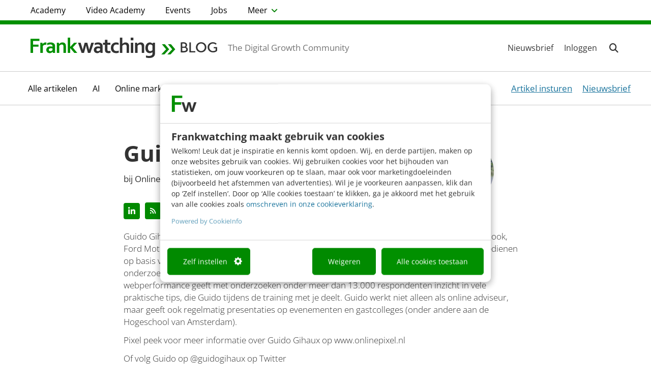

--- FILE ---
content_type: text/html; charset=UTF-8
request_url: https://www.frankwatching.com/archive/author/guido-gihaux/
body_size: 30241
content:

<!DOCTYPE html>

<html lang="nl">

<head>
	<meta charset="utf-8">
	<meta http-equiv="X-UA-Compatible" content="IE=edge">
	<meta name="viewport" content="width=device-width, initial-scale=1.0, maximum-scale=1.0, user-scalable=no" />

	<!-- Apple touch icons-->
	<link rel="apple-touch-icon" sizes="57x57"
		href="https://www.frankwatching.com/app/themes/fw/dist/favicons/apple-icon-57x57.png">
	<link rel="apple-touch-icon" sizes="60x60"
		href="https://www.frankwatching.com/app/themes/fw/dist/favicons/apple-icon-60x60.png">
	<link rel="apple-touch-icon" sizes="72x72"
		href="https://www.frankwatching.com/app/themes/fw/dist/favicons/apple-icon-72x72.png">
	<link rel="apple-touch-icon" sizes="76x76"
		href="https://www.frankwatching.com/app/themes/fw/dist/favicons/apple-icon-76x76.png">
	<link rel="apple-touch-icon" sizes="114x114"
		href="https://www.frankwatching.com/app/themes/fw/dist/favicons/apple-icon-114x114.png">
	<link rel="apple-touch-icon" sizes="120x120"
		href="https://www.frankwatching.com/app/themes/fw/dist/favicons/apple-icon-120x120.png">
	<link rel="apple-touch-icon" sizes="144x144"
		href="https://www.frankwatching.com/app/themes/fw/dist/favicons/apple-icon-144x144.png">
	<link rel="apple-touch-icon" sizes="152x152"
		href="https://www.frankwatching.com/app/themes/fw/dist/favicons/apple-icon-152x152.png">
	<link rel="apple-touch-icon" sizes="180x180"
		href="https://www.frankwatching.com/app/themes/fw/dist/favicons/apple-icon-180x180.png">

	<!-- Favicons-->
	<link rel="icon" type="image/png" sizes="192x192"
		href="https://www.frankwatching.com/app/themes/fw/dist/favicons/android-icon-192x192.png">
	<link rel="icon" type="image/png" sizes="32x32"
		href="https://www.frankwatching.com/app/themes/fw/dist/favicons/favicon-32x32.png">
	<link rel="icon" type="image/png" sizes="96x96"
		href="https://www.frankwatching.com/app/themes/fw/dist/favicons/favicon-96x96.png">
	<link rel="icon" type="image/png" sizes="16x16"
		href="https://www.frankwatching.com/app/themes/fw/dist/favicons/favicon-16x16.png">
	<link rel="icon" type="image/x-icon"
		href="https://www.frankwatching.com/app/themes/fw/dist/favicons/favicon.ico">

	<!-- <link rel="stylesheet" href="https://use.typekit.net/brb3vxs.css"> -->
	<link rel="stylesheet" href="https://use.typekit.net/aoa8rar.css" />
	<!-- Meta information-->
	<meta name="referrer" content="no-referrer-when-downgrade">
	<meta name="msapplication-TileColor" content="#ffffff">
	<meta name="msapplication-TileImage" content="/ms-icon-144x144.png">
	<script defer src="https://www.frankwatching.com/app/plugins/fw-core/extensions/fw-cams/dist/cams.min.b4fe61687f5a69ac3a95.js"></script>
<script>var FWCamsData={"posts":{"latest":[{"post_title":"Instagram-strategie in 2026: carrousels genereren onverwacht meer bereik","display_date":"15:00","permalink":"https:\/\/www.frankwatching.com\/archive\/2026\/01\/13\/carrousels-instagram-social-media\/"},{"post_title":"3 fouten die je organische vindbaarheid in Google Shopping verpesten","display_date":"13:00","permalink":"https:\/\/www.frankwatching.com\/archive\/2026\/01\/13\/productfeed-fouten-google\/"},{"post_title":"Vertaalde websites krijgen tot 327% meer zichtbaarheid in Google AI Overviews [onderzoek]","display_date":"11:00","permalink":"https:\/\/www.frankwatching.com\/archive\/2026\/01\/13\/vertaalde-websites-krijgen-tot-327-meer-zichtbaarheid-in-google-ai-overviews-onderzoek\/"}],"term":{"term_info":{"term_link":"https:\/\/www.frankwatching.com\/tag\/conversie\/","term_title":"Conversie"},"posts":[{"post_title":"Meer verkopen in je webshop met deze 6 breintips","display_date":"12 jan","permalink":"https:\/\/www.frankwatching.com\/archive\/2026\/01\/12\/meer-verkopen-webshop\/"},{"post_title":"4 trends die de rol van CRO\u2019ers in 2026 veranderen","display_date":"08 jan","permalink":"https:\/\/www.frankwatching.com\/archive\/2026\/01\/08\/cro-trends-customer\/"},{"post_title":"Cre\u00eber de enige content die straks nog relevant is: voor mens \u00e9n machine","display_date":"09 dec","permalink":"https:\/\/www.frankwatching.com\/archive\/2025\/12\/09\/content-maken-voor-ai-en-mensen\/"}]},"related_jobs":{"term_info":{"term_title":"Innovatie"},"post_type_info":{"post_type_archive_uri":"\/categorie\/innovatie\/"}},"related_downloads":{"term_info":{"term_title":"Innovatie"}},"featured":null,"hidden_elements":[],"related":{"post_title":"","permalink":""},"redirect_base_uri":"https:\/\/www.frankwatching.com\/api\/v1\/redirect\/","documenttypes":[{"id":17283,"display":"Boeken &amp; Ebooks"},{"id":28441,"display":"E-book"},{"id":28232,"display":"Frankwatching webinar"},{"id":30252,"display":"Infographic"},{"id":28256,"display":"Template"},{"id":16433,"display":"-"}]},"api_url":"https:\/\/www.frankwatching.com\/api\/v1"};</script><script>
        
        window.addEventListener( "DOMContentLoaded", function() {
        	window.camsPositionsSet = true;
        })
    </script>    
    <!-- Google Tag Manager Data Layer -->
       <script>
    
    dataLayer = [{
              'post_ID': '295628',
      'topicName': '',
      'measuremailListId': '',

    }];
    </script>

        
        <script>
            window.addEventListener("CookiebotOnDialogInit", function() {
                if (Cookiebot.getDomainUrlParam("CookiebotScan") === "true") {
                    Cookiebot.setOutOfRegion();
                }
            });
        </script>
        <script id="CookieConsent" src="https://consent.cookiebot.com/uc.js" data-cbid="fb34b28e-1ab0-44f7-af87-b70061cf6960" type="text/javascript" data-blockingmode="auto"></script>

    
    <script>(function(w,d,s,l,i){w[l]=w[l]||[];w[l].push(
        {'gtm.start': new Date().getTime(),event:'gtm.js'}
        );var f=d.getElementsByTagName(s)[0],
        j=d.createElement(s),dl=l!='dataLayer'?'&l='+l:'';j.async=true;j.src=
        '//www.googletagmanager.com/gtm.js?id='+i+dl;f.parentNode.insertBefore(j,f);
        })(window,document,'script','dataLayer','GTM-NT9C8R');
    </script>

<link rel="preload" href="https://www.frankwatching.com/app/uploads/2014/05/Smartphone-remote-©-Denys-Prykhodov-Fotolia.com_-scaled-585x175.jpg" as="image" />

            <link rel="preload" as="font" type="font/woff2" crossorigin href="//maxcdn.bootstrapcdn.com/font-awesome/4.7.0/fonts/fontawesome-webfont.woff2?v=4.7.0"/>
            <link rel="preload" as="style" href="//maxcdn.bootstrapcdn.com/font-awesome/4.7.0/css/font-awesome.min.css" onload="this.rel='stylesheet'"/>
	    <meta name='robots' content='index, follow, max-image-preview:large, max-snippet:-1, max-video-preview:-1' />
	<style>img:is([sizes="auto" i], [sizes^="auto," i]) { contain-intrinsic-size: 3000px 1500px }</style>
	<script async src="https://www.instagram.com/embed.js" data-cookieconsent="marketing"></script>
	<!-- This site is optimized with the Yoast SEO Premium plugin v26.7 (Yoast SEO v26.7) - https://yoast.com/wordpress/plugins/seo/ -->
	<title>Guido Gihaux, auteur op Frankwatching</title>
	<link rel="canonical" href="https://www.frankwatching.com/archive/author/guido-gihaux/" />
	<meta property="og:locale" content="nl_NL" />
	<meta property="og:type" content="profile" />
	<meta property="og:title" content="Guido Gihaux" />
	<meta property="og:url" content="https://www.frankwatching.com/archive/author/guido-gihaux/" />
	<meta property="og:site_name" content="Frankwatching" />
	<meta property="og:image" content="https://secure.gravatar.com/avatar/195b3faf644b893b96edbe8d4aa3e82f?s=500&d=mm&r=g" />
	<meta name="twitter:card" content="summary_large_image" />
	<meta name="twitter:site" content="@frankwatching" />
	<script type="application/ld+json" class="yoast-schema-graph">{"@context":"https://schema.org","@graph":[{"@type":"ProfilePage","@id":"https://www.frankwatching.com/archive/author/guido-gihaux/","url":"https://www.frankwatching.com/archive/author/guido-gihaux/","name":"Guido Gihaux, auteur op Frankwatching","isPartOf":{"@id":"https://www.frankwatching.com/#website"},"primaryImageOfPage":{"@id":"https://www.frankwatching.com/archive/author/guido-gihaux/#primaryimage"},"image":{"@id":"https://www.frankwatching.com/archive/author/guido-gihaux/#primaryimage"},"thumbnailUrl":"https://www.frankwatching.com/app/uploads/2014/05/Smartphone-remote-©-Denys-Prykhodov-Fotolia.com_-scaled.jpg","breadcrumb":{"@id":"https://www.frankwatching.com/archive/2014/05/30/5-voorbeelden-van-succesvolle-contextuele-apps/"},"inLanguage":"nl","potentialAction":[{"@type":"ReadAction","target":["https://www.frankwatching.com/archive/author/guido-gihaux/"]}]},{"@type":"ImageObject","inLanguage":"nl","@id":"https://www.frankwatching.com/archive/author/guido-gihaux/#primaryimage","url":"https://www.frankwatching.com/app/uploads/2014/05/Smartphone-remote-©-Denys-Prykhodov-Fotolia.com_-scaled.jpg","contentUrl":"https://www.frankwatching.com/app/uploads/2014/05/Smartphone-remote-©-Denys-Prykhodov-Fotolia.com_-scaled.jpg","width":5274,"height":3516},{"@type":"WebSite","@id":"https://www.frankwatching.com/#website","url":"https://www.frankwatching.com/","name":"Frankwatching","description":"The Digital Growth Community","publisher":{"@id":"https://www.frankwatching.com/#organization"},"potentialAction":[{"@type":"SearchAction","target":{"@type":"EntryPoint","urlTemplate":"https://www.frankwatching.com/#/zoeken/{search_term_string}"},"query-input":{"@type":"PropertyValueSpecification","valueRequired":true,"valueName":"search_term_string"}}],"inLanguage":"nl"},{"@type":"Organization","@id":"https://www.frankwatching.com/#organization","name":"Frankwatching","url":"https://www.frankwatching.com/","logo":{"@type":"ImageObject","inLanguage":"nl","@id":"https://www.frankwatching.com/#/schema/logo/image/","url":"https://www.frankwatching.com/app/uploads/2015/08/LogoFrankwatching640x465.png","contentUrl":"https://www.frankwatching.com/app/uploads/2015/08/LogoFrankwatching640x465.png","width":640,"height":465,"caption":"Frankwatching"},"image":{"@id":"https://www.frankwatching.com/#/schema/logo/image/"},"sameAs":["https://www.facebook.com/frankwatching","https://x.com/frankwatching"],"email":"redactie@frankwatching.com","telephone":"+31 30 200 10 45","legalName":"Frankwatching bv","foundingDate":"2004-01-01"},{"@type":"Person","@id":"https://www.frankwatching.com/#/schema/person/19d5c8dc6a2e1ba676c33eec29f199d8","name":"Guido Gihaux","image":{"@type":"ImageObject","inLanguage":"nl","@id":"https://www.frankwatching.com/#/schema/person/image/","url":"https://secure.gravatar.com/avatar/94fc1a2481fc6c81711b041a3f0d53f49c56c6e664d8a92e43f3dbd125008dba?s=96&d=mm&r=g","contentUrl":"https://secure.gravatar.com/avatar/94fc1a2481fc6c81711b041a3f0d53f49c56c6e664d8a92e43f3dbd125008dba?s=96&d=mm&r=g","caption":"Guido Gihaux"},"description":"Guido Gihaux heeft als online marketeer zijn sporen verdiend binnen organisaties als Thomas Cook, Ford Motor Company en ANWB. Zijn hart ligt bij het centraal stellen van de klant en die beter bedienen op basis van onderbouwde user insights. Die krijgt hij volop door zijn samenwerking met onderzoeksbureau WUA!, marktleider op het gebied van online concurrentieanalyse. De WUA! webperformance geeft met onderzoeken onder meer dan 13.000 respondenten inzicht in vele praktische tips, die Guido tijdens de training met je deelt. Guido werkt niet alleen als online adviseur, maar geeft ook regelmatig presentaties op evenementen en gastcolleges (onder andere aan de Hogeschool van Amsterdam). Pixel peek voor meer informatie over Guido Gihaux op www.onlinepixel.nl Of volg Guido op @guidogihaux op Twitter","sameAs":["http://www.onlinepixel.nl","http://www.linkedin.com/in/guidogihaux","https://x.com/guidogihaux"],"mainEntityOfPage":{"@id":"https://www.frankwatching.com/archive/author/guido-gihaux/"}}]}</script>
	<!-- / Yoast SEO Premium plugin. -->


<link rel='dns-prefetch' href='//fonts.googleapis.com' />
<link rel="alternate" type="application/rss+xml" title="Frankwatching &raquo; berichten in Guido Gihaux Feed" href="https://www.frankwatching.com/archive/author/guido-gihaux/feed/" />
<script type="text/javascript">
/* <![CDATA[ */
window._wpemojiSettings = {"baseUrl":"https:\/\/s.w.org\/images\/core\/emoji\/16.0.1\/72x72\/","ext":".png","svgUrl":"https:\/\/s.w.org\/images\/core\/emoji\/16.0.1\/svg\/","svgExt":".svg","source":{"concatemoji":"https:\/\/www.frankwatching.com\/wp\/wp-includes\/js\/wp-emoji-release.min.js"}};
/*! This file is auto-generated */
!function(s,n){var o,i,e;function c(e){try{var t={supportTests:e,timestamp:(new Date).valueOf()};sessionStorage.setItem(o,JSON.stringify(t))}catch(e){}}function p(e,t,n){e.clearRect(0,0,e.canvas.width,e.canvas.height),e.fillText(t,0,0);var t=new Uint32Array(e.getImageData(0,0,e.canvas.width,e.canvas.height).data),a=(e.clearRect(0,0,e.canvas.width,e.canvas.height),e.fillText(n,0,0),new Uint32Array(e.getImageData(0,0,e.canvas.width,e.canvas.height).data));return t.every(function(e,t){return e===a[t]})}function u(e,t){e.clearRect(0,0,e.canvas.width,e.canvas.height),e.fillText(t,0,0);for(var n=e.getImageData(16,16,1,1),a=0;a<n.data.length;a++)if(0!==n.data[a])return!1;return!0}function f(e,t,n,a){switch(t){case"flag":return n(e,"\ud83c\udff3\ufe0f\u200d\u26a7\ufe0f","\ud83c\udff3\ufe0f\u200b\u26a7\ufe0f")?!1:!n(e,"\ud83c\udde8\ud83c\uddf6","\ud83c\udde8\u200b\ud83c\uddf6")&&!n(e,"\ud83c\udff4\udb40\udc67\udb40\udc62\udb40\udc65\udb40\udc6e\udb40\udc67\udb40\udc7f","\ud83c\udff4\u200b\udb40\udc67\u200b\udb40\udc62\u200b\udb40\udc65\u200b\udb40\udc6e\u200b\udb40\udc67\u200b\udb40\udc7f");case"emoji":return!a(e,"\ud83e\udedf")}return!1}function g(e,t,n,a){var r="undefined"!=typeof WorkerGlobalScope&&self instanceof WorkerGlobalScope?new OffscreenCanvas(300,150):s.createElement("canvas"),o=r.getContext("2d",{willReadFrequently:!0}),i=(o.textBaseline="top",o.font="600 32px Arial",{});return e.forEach(function(e){i[e]=t(o,e,n,a)}),i}function t(e){var t=s.createElement("script");t.src=e,t.defer=!0,s.head.appendChild(t)}"undefined"!=typeof Promise&&(o="wpEmojiSettingsSupports",i=["flag","emoji"],n.supports={everything:!0,everythingExceptFlag:!0},e=new Promise(function(e){s.addEventListener("DOMContentLoaded",e,{once:!0})}),new Promise(function(t){var n=function(){try{var e=JSON.parse(sessionStorage.getItem(o));if("object"==typeof e&&"number"==typeof e.timestamp&&(new Date).valueOf()<e.timestamp+604800&&"object"==typeof e.supportTests)return e.supportTests}catch(e){}return null}();if(!n){if("undefined"!=typeof Worker&&"undefined"!=typeof OffscreenCanvas&&"undefined"!=typeof URL&&URL.createObjectURL&&"undefined"!=typeof Blob)try{var e="postMessage("+g.toString()+"("+[JSON.stringify(i),f.toString(),p.toString(),u.toString()].join(",")+"));",a=new Blob([e],{type:"text/javascript"}),r=new Worker(URL.createObjectURL(a),{name:"wpTestEmojiSupports"});return void(r.onmessage=function(e){c(n=e.data),r.terminate(),t(n)})}catch(e){}c(n=g(i,f,p,u))}t(n)}).then(function(e){for(var t in e)n.supports[t]=e[t],n.supports.everything=n.supports.everything&&n.supports[t],"flag"!==t&&(n.supports.everythingExceptFlag=n.supports.everythingExceptFlag&&n.supports[t]);n.supports.everythingExceptFlag=n.supports.everythingExceptFlag&&!n.supports.flag,n.DOMReady=!1,n.readyCallback=function(){n.DOMReady=!0}}).then(function(){return e}).then(function(){var e;n.supports.everything||(n.readyCallback(),(e=n.source||{}).concatemoji?t(e.concatemoji):e.wpemoji&&e.twemoji&&(t(e.twemoji),t(e.wpemoji)))}))}((window,document),window._wpemojiSettings);
/* ]]> */
</script>
<style id='wp-emoji-styles-inline-css' type='text/css'>

	img.wp-smiley, img.emoji {
		display: inline !important;
		border: none !important;
		box-shadow: none !important;
		height: 1em !important;
		width: 1em !important;
		margin: 0 0.07em !important;
		vertical-align: -0.1em !important;
		background: none !important;
		padding: 0 !important;
	}
</style>
<style id='classic-theme-styles-inline-css' type='text/css'>
/*! This file is auto-generated */
.wp-block-button__link{color:#fff;background-color:#32373c;border-radius:9999px;box-shadow:none;text-decoration:none;padding:calc(.667em + 2px) calc(1.333em + 2px);font-size:1.125em}.wp-block-file__button{background:#32373c;color:#fff;text-decoration:none}
</style>
<link rel='stylesheet' id='activecampaign-form-block-css' href='https://www.frankwatching.com/app/plugins/activecampaign-subscription-forms/activecampaign-form-block/build/style-index.css' type='text/css' media='all' />
<style id='elasticpress-related-posts-style-inline-css' type='text/css'>
.editor-styles-wrapper .wp-block-elasticpress-related-posts ul,.wp-block-elasticpress-related-posts ul{list-style-type:none;padding:0}.editor-styles-wrapper .wp-block-elasticpress-related-posts ul li a>div{display:inline}

</style>
<style id='global-styles-inline-css' type='text/css'>
:root{--wp--preset--aspect-ratio--square: 1;--wp--preset--aspect-ratio--4-3: 4/3;--wp--preset--aspect-ratio--3-4: 3/4;--wp--preset--aspect-ratio--3-2: 3/2;--wp--preset--aspect-ratio--2-3: 2/3;--wp--preset--aspect-ratio--16-9: 16/9;--wp--preset--aspect-ratio--9-16: 9/16;--wp--preset--color--black: #000000;--wp--preset--color--cyan-bluish-gray: #abb8c3;--wp--preset--color--white: #ffffff;--wp--preset--color--pale-pink: #f78da7;--wp--preset--color--vivid-red: #cf2e2e;--wp--preset--color--luminous-vivid-orange: #ff6900;--wp--preset--color--luminous-vivid-amber: #fcb900;--wp--preset--color--light-green-cyan: #7bdcb5;--wp--preset--color--vivid-green-cyan: #00d084;--wp--preset--color--pale-cyan-blue: #8ed1fc;--wp--preset--color--vivid-cyan-blue: #0693e3;--wp--preset--color--vivid-purple: #9b51e0;--wp--preset--gradient--vivid-cyan-blue-to-vivid-purple: linear-gradient(135deg,rgba(6,147,227,1) 0%,rgb(155,81,224) 100%);--wp--preset--gradient--light-green-cyan-to-vivid-green-cyan: linear-gradient(135deg,rgb(122,220,180) 0%,rgb(0,208,130) 100%);--wp--preset--gradient--luminous-vivid-amber-to-luminous-vivid-orange: linear-gradient(135deg,rgba(252,185,0,1) 0%,rgba(255,105,0,1) 100%);--wp--preset--gradient--luminous-vivid-orange-to-vivid-red: linear-gradient(135deg,rgba(255,105,0,1) 0%,rgb(207,46,46) 100%);--wp--preset--gradient--very-light-gray-to-cyan-bluish-gray: linear-gradient(135deg,rgb(238,238,238) 0%,rgb(169,184,195) 100%);--wp--preset--gradient--cool-to-warm-spectrum: linear-gradient(135deg,rgb(74,234,220) 0%,rgb(151,120,209) 20%,rgb(207,42,186) 40%,rgb(238,44,130) 60%,rgb(251,105,98) 80%,rgb(254,248,76) 100%);--wp--preset--gradient--blush-light-purple: linear-gradient(135deg,rgb(255,206,236) 0%,rgb(152,150,240) 100%);--wp--preset--gradient--blush-bordeaux: linear-gradient(135deg,rgb(254,205,165) 0%,rgb(254,45,45) 50%,rgb(107,0,62) 100%);--wp--preset--gradient--luminous-dusk: linear-gradient(135deg,rgb(255,203,112) 0%,rgb(199,81,192) 50%,rgb(65,88,208) 100%);--wp--preset--gradient--pale-ocean: linear-gradient(135deg,rgb(255,245,203) 0%,rgb(182,227,212) 50%,rgb(51,167,181) 100%);--wp--preset--gradient--electric-grass: linear-gradient(135deg,rgb(202,248,128) 0%,rgb(113,206,126) 100%);--wp--preset--gradient--midnight: linear-gradient(135deg,rgb(2,3,129) 0%,rgb(40,116,252) 100%);--wp--preset--font-size--small: 13px;--wp--preset--font-size--medium: 20px;--wp--preset--font-size--large: 36px;--wp--preset--font-size--x-large: 42px;--wp--preset--spacing--20: 0.44rem;--wp--preset--spacing--30: 0.67rem;--wp--preset--spacing--40: 1rem;--wp--preset--spacing--50: 1.5rem;--wp--preset--spacing--60: 2.25rem;--wp--preset--spacing--70: 3.38rem;--wp--preset--spacing--80: 5.06rem;--wp--preset--shadow--natural: 6px 6px 9px rgba(0, 0, 0, 0.2);--wp--preset--shadow--deep: 12px 12px 50px rgba(0, 0, 0, 0.4);--wp--preset--shadow--sharp: 6px 6px 0px rgba(0, 0, 0, 0.2);--wp--preset--shadow--outlined: 6px 6px 0px -3px rgba(255, 255, 255, 1), 6px 6px rgba(0, 0, 0, 1);--wp--preset--shadow--crisp: 6px 6px 0px rgba(0, 0, 0, 1);}:where(.is-layout-flex){gap: 0.5em;}:where(.is-layout-grid){gap: 0.5em;}body .is-layout-flex{display: flex;}.is-layout-flex{flex-wrap: wrap;align-items: center;}.is-layout-flex > :is(*, div){margin: 0;}body .is-layout-grid{display: grid;}.is-layout-grid > :is(*, div){margin: 0;}:where(.wp-block-columns.is-layout-flex){gap: 2em;}:where(.wp-block-columns.is-layout-grid){gap: 2em;}:where(.wp-block-post-template.is-layout-flex){gap: 1.25em;}:where(.wp-block-post-template.is-layout-grid){gap: 1.25em;}.has-black-color{color: var(--wp--preset--color--black) !important;}.has-cyan-bluish-gray-color{color: var(--wp--preset--color--cyan-bluish-gray) !important;}.has-white-color{color: var(--wp--preset--color--white) !important;}.has-pale-pink-color{color: var(--wp--preset--color--pale-pink) !important;}.has-vivid-red-color{color: var(--wp--preset--color--vivid-red) !important;}.has-luminous-vivid-orange-color{color: var(--wp--preset--color--luminous-vivid-orange) !important;}.has-luminous-vivid-amber-color{color: var(--wp--preset--color--luminous-vivid-amber) !important;}.has-light-green-cyan-color{color: var(--wp--preset--color--light-green-cyan) !important;}.has-vivid-green-cyan-color{color: var(--wp--preset--color--vivid-green-cyan) !important;}.has-pale-cyan-blue-color{color: var(--wp--preset--color--pale-cyan-blue) !important;}.has-vivid-cyan-blue-color{color: var(--wp--preset--color--vivid-cyan-blue) !important;}.has-vivid-purple-color{color: var(--wp--preset--color--vivid-purple) !important;}.has-black-background-color{background-color: var(--wp--preset--color--black) !important;}.has-cyan-bluish-gray-background-color{background-color: var(--wp--preset--color--cyan-bluish-gray) !important;}.has-white-background-color{background-color: var(--wp--preset--color--white) !important;}.has-pale-pink-background-color{background-color: var(--wp--preset--color--pale-pink) !important;}.has-vivid-red-background-color{background-color: var(--wp--preset--color--vivid-red) !important;}.has-luminous-vivid-orange-background-color{background-color: var(--wp--preset--color--luminous-vivid-orange) !important;}.has-luminous-vivid-amber-background-color{background-color: var(--wp--preset--color--luminous-vivid-amber) !important;}.has-light-green-cyan-background-color{background-color: var(--wp--preset--color--light-green-cyan) !important;}.has-vivid-green-cyan-background-color{background-color: var(--wp--preset--color--vivid-green-cyan) !important;}.has-pale-cyan-blue-background-color{background-color: var(--wp--preset--color--pale-cyan-blue) !important;}.has-vivid-cyan-blue-background-color{background-color: var(--wp--preset--color--vivid-cyan-blue) !important;}.has-vivid-purple-background-color{background-color: var(--wp--preset--color--vivid-purple) !important;}.has-black-border-color{border-color: var(--wp--preset--color--black) !important;}.has-cyan-bluish-gray-border-color{border-color: var(--wp--preset--color--cyan-bluish-gray) !important;}.has-white-border-color{border-color: var(--wp--preset--color--white) !important;}.has-pale-pink-border-color{border-color: var(--wp--preset--color--pale-pink) !important;}.has-vivid-red-border-color{border-color: var(--wp--preset--color--vivid-red) !important;}.has-luminous-vivid-orange-border-color{border-color: var(--wp--preset--color--luminous-vivid-orange) !important;}.has-luminous-vivid-amber-border-color{border-color: var(--wp--preset--color--luminous-vivid-amber) !important;}.has-light-green-cyan-border-color{border-color: var(--wp--preset--color--light-green-cyan) !important;}.has-vivid-green-cyan-border-color{border-color: var(--wp--preset--color--vivid-green-cyan) !important;}.has-pale-cyan-blue-border-color{border-color: var(--wp--preset--color--pale-cyan-blue) !important;}.has-vivid-cyan-blue-border-color{border-color: var(--wp--preset--color--vivid-cyan-blue) !important;}.has-vivid-purple-border-color{border-color: var(--wp--preset--color--vivid-purple) !important;}.has-vivid-cyan-blue-to-vivid-purple-gradient-background{background: var(--wp--preset--gradient--vivid-cyan-blue-to-vivid-purple) !important;}.has-light-green-cyan-to-vivid-green-cyan-gradient-background{background: var(--wp--preset--gradient--light-green-cyan-to-vivid-green-cyan) !important;}.has-luminous-vivid-amber-to-luminous-vivid-orange-gradient-background{background: var(--wp--preset--gradient--luminous-vivid-amber-to-luminous-vivid-orange) !important;}.has-luminous-vivid-orange-to-vivid-red-gradient-background{background: var(--wp--preset--gradient--luminous-vivid-orange-to-vivid-red) !important;}.has-very-light-gray-to-cyan-bluish-gray-gradient-background{background: var(--wp--preset--gradient--very-light-gray-to-cyan-bluish-gray) !important;}.has-cool-to-warm-spectrum-gradient-background{background: var(--wp--preset--gradient--cool-to-warm-spectrum) !important;}.has-blush-light-purple-gradient-background{background: var(--wp--preset--gradient--blush-light-purple) !important;}.has-blush-bordeaux-gradient-background{background: var(--wp--preset--gradient--blush-bordeaux) !important;}.has-luminous-dusk-gradient-background{background: var(--wp--preset--gradient--luminous-dusk) !important;}.has-pale-ocean-gradient-background{background: var(--wp--preset--gradient--pale-ocean) !important;}.has-electric-grass-gradient-background{background: var(--wp--preset--gradient--electric-grass) !important;}.has-midnight-gradient-background{background: var(--wp--preset--gradient--midnight) !important;}.has-small-font-size{font-size: var(--wp--preset--font-size--small) !important;}.has-medium-font-size{font-size: var(--wp--preset--font-size--medium) !important;}.has-large-font-size{font-size: var(--wp--preset--font-size--large) !important;}.has-x-large-font-size{font-size: var(--wp--preset--font-size--x-large) !important;}
:where(.wp-block-post-template.is-layout-flex){gap: 1.25em;}:where(.wp-block-post-template.is-layout-grid){gap: 1.25em;}
:where(.wp-block-columns.is-layout-flex){gap: 2em;}:where(.wp-block-columns.is-layout-grid){gap: 2em;}
:root :where(.wp-block-pullquote){font-size: 1.5em;line-height: 1.6;}
</style>
<link rel='stylesheet' id='auth0-widget-css' href='https://www.frankwatching.com/app/plugins/auth0/assets/css/main.css' type='text/css' media='all' />
<link rel='stylesheet' id='custom-plugin-styles-css' href='https://www.frankwatching.com/app/plugins/fw-custom-menu-extension/style.css' type='text/css' media='all' />
<link rel='stylesheet' id='ep_general_styles-css' href='https://www.frankwatching.com/app/plugins/elasticpress/dist/css/general-styles.css' type='text/css' media='all' />
<link rel='stylesheet' id='fonts-css' href='https://www.frankwatching.com/app/themes/fw/dist/fonts/fonts-8e09fbe5a60b12af13d1.css' type='text/css' media='all' />
<link rel='stylesheet' id='google-icons-outlined-css' href='https://fonts.googleapis.com/css2?family=Material+Symbols+Outlined%3Aopsz%2Cwght%2CFILL%2CGRAD%4025%2C300%2C0%2C0' type='text/css' media='all' />
<link rel='stylesheet' id='google-icons-rounded-css' href='https://fonts.googleapis.com/css2?family=Material+Symbols+Rounded%3Aopsz%2Cwght%2CFILL%2CGRAD%4020..48%2C100..300%2C0..1%2C-50..200' type='text/css' media='all' />
<link rel='stylesheet' id='page-builder-css' href='https://www.frankwatching.com/app/themes/fw/dist/css/page-builder-8e09fbe5a60b12af13d1.css' type='text/css' media='all' />
<link rel='stylesheet' id='video-academy-css' href='https://www.frankwatching.com/app/themes/fw/dist/css/video-academy-8e09fbe5a60b12af13d1.css' type='text/css' media='all' />
<link rel='stylesheet' id='main-css' href='https://www.frankwatching.com/app/themes/fw/dist/css/archive_author-8e09fbe5a60b12af13d1.css' type='text/css' media='all' />
<link rel='stylesheet' id='search-filter-css' href='https://www.frankwatching.com/app/themes/fw/dist/css/search-filter-8e09fbe5a60b12af13d1.css' type='text/css' media='all' />
<link rel='stylesheet' id='elasticpress-facets-css' href='https://www.frankwatching.com/app/plugins/elasticpress/dist/css/facets-styles.css' type='text/css' media='all' />
<link rel='stylesheet' id='tablepress-default-css' href='https://www.frankwatching.com/app/tablepress-combined.min.css' type='text/css' media='all' />
<script type="text/javascript" src="https://code.jquery.com/jquery-2.1.4.min.js" id="jquery-core-js"></script>
<link rel="https://api.w.org/" href="https://www.frankwatching.com/wp-json/" /><link rel="alternate" title="JSON" type="application/json" href="https://www.frankwatching.com/wp-json/wp/v2/users/120" /><link rel="EditURI" type="application/rsd+xml" title="RSD" href="https://www.frankwatching.com/wp/xmlrpc.php?rsd" />
    <style>
        /* Target menu items with children */
        .menu-item-has-children>a::after {
            content: "\f107";
            /* Unicode for Font Awesome down arrow */
            font-family: "FontAwesome";
            /* Chevron symbol */
            font-size: 0.8em;
            margin-left: 5px;
            /* Space between text and chevron */
            color: #018000;
            /* Default color */
            display: inline-block;


        }

        /* Change chevron color on hover */
        .menu-item-has-children:hover>a::after {
            color: #018a00;
            /* Change chevron color on hover */
        }

        /* Optional: Style hover content */
        .cme-hover-content {
            padding: 10px;
            background: #f9f9f9;
            border: 1px solid #ddd;
            position: absolute;
            display: none;
        }

        .menu-item:hover .cme-hover-content {
            display: block;
        }

        .main_menu.nav>li>a {
            color: #000;
            display: flex;
            font-size: 16px;
        }

        .main_menu.nav>li.item-ai-academy>a {
            color: #F89927;
            font-weight: 600;
        }

        @media (max-width: 992px) {


            body {
                padding-top: 0;
            }

            body:not(.home) .overlay,
            body.home .overlay {
                top: 131px;
            }

            .menu-item-has-children>a::after,
            .cme-hover-content,
            #fw-top-navigation {
                display: none !important;
            }

            #fw-main-navigation {
                overflow-x: auto;
                /* Allow horizontal scrolling */
                white-space: nowrap;
                /* Prevent items from wrapping to the next line */
                -webkit-overflow-scrolling: touch;
                /* Smooth scrolling on iOS devices */
            }

            #contenttop {
                padding-top: 35px;
            }

            .menu-left {
                width: auto;

            }

            .menu-right {
                width: auto;
            }

            header.hamburger {
                border-top: 4px solid #018a00;
                padding: 20px 0px 20px 0px;
            }

        }

        #searchsubmit {
            min-height: 50px;
            background: #018a00;
            padding: 12px;
            border: 0;
            border-radius: 0px 4px 4px 0px;
            margin-left: -6px;
        }
    </style>
    <script type="text/plain" data-cookieconsent="statistics">
var _prum = [['id', '580f72a1293aec31e6b17f5c'],
['mark', 'firstbyte', (new Date()).getTime()]];
(function() {
var s = document.getElementsByTagName('script')[0]
, p = document.createElement('script');
p.async = 'async';
p.src = '//rum-static.pingdom.net/prum.min.js';
s.parentNode.insertBefore(p, s);
})();
</script><link rel="search" href="https://www.frankwatching.com/opensearch.xml" type="application/opensearchdescription+xml" title="Frankwatching"/>
<meta name="theme-color" content="#019000" /><script data-cookieconsent="ignore" src="https://www.frankwatching.com/app/themes/fw/src/modules/fw-views/fw-views.js"></script>	<script src="https://kit.fontawesome.com/552cdb188c.js" crossorigin="anonymous"></script>
</head>

<body class="archive author author-guidog author-120 wp-theme-fw hide-anchor-cta">

	<!-- Google Tag Manager -->
<noscript><iframe src="//www.googletagmanager.com/ns.html?id=GTM-NT9C8R"
    height="0" width="0" style="display:none;visibility:hidden"></iframe></noscript>
<!-- End Google Tag Manager -->
	

	
	<div class="off-canvas__wrapper">
		<div class="off-canvas__content">
			<div class="morph-menu-overlay"></div>

										<div id="fw-top-navigation" class="container-fluid" style="padding-bottom: 0;">
					<ul  class="top-menu nav navbar-nav"><li class="top-menu-item item-academy"><a href="/academy">Academy</a></li>
<li class="top-menu-item item-video-academy"><a href="https://www.frankwatching.com/video-academy/">Video Academy</a></li>
<li class="top-menu-item item-events"><a href="/events">Events</a></li>
<li class="top-menu-item item-jobs"><a href="/vacatures">Jobs</a></li>
<li class="top-menu-item has-children item-meer"><a href="#">Meer</a>
<ul class="sub-menu">
	<li class="top-menu-item item-agenda"><a href="/agenda">Agenda</a></li>
	<li class="top-menu-item item-whitepapers"><a href="/whitepapers">Whitepapers</a></li>
	<li class="top-menu-item item-business-channel"><a href="/channel">Business Channel</a></li>
	<li class="top-menu-item item-over"><a href="/over">Over</a></li>
</ul>
</li>
</ul>				</div>
			
						<!--googleoff: snippet-->
			<header class="main hidden-xs hidden-sm">
				<div class="container-fluid site-header">
					<div class="brand-link" style="padding-left: 20px; flex: 1;">
						<a href="https://www.frankwatching.com" title="Frankwatching">
							<img src="https://www.frankwatching.com/app/themes/fw/img/Logo-Frankwatching.svg"
								class="fw-logo-header" height="40" alt="" />
						</a>
													<div style="display: inline-flex;vertical-align: middle; height: 22px;">
								<span style="margin-left: 8px;margin-right: 8px;">
									<svg xmlns="http://www.w3.org/2000/svg" width="28" height="21" fill="none">
    <path d="M0.244664 20.9296H6.27392L15.613 10.9459L7.20566 0.951294H1.29018L9.58919 10.9188L0.239258 20.9296H0.244664Z" fill="#018A00" />
    <path d="M12.2271 20.9296H18.2563L27.5954 10.9459L19.1881 0.951294H13.2726L21.5716 10.9188L12.2217 20.9296H12.2271Z" fill="#018A00" />
</svg>								</span>
								<span
									class="fw-logo-businessline tk-transat-text">Blog</span>
							</div>
																			<div class="ticker payoff-fw7">
								<span id="payoff1" class="text-deemphasized">The Digital Growth Community</span>
								<span id="payoff2" class="text-deemphasized hide"></span>
							</div>
											</div>
					<div class="pull-right hidden-print" style="flex: 1;">
						<div class="navigation--main__user-navigation pull-right">
							<div class="navigation--main__user-navigation__my-account">
								<a href="/nieuwsbrief" style="font-weight: normal;" class="newsletter">Nieuwsbrief</a>
								<a href="https://www.frankwatching.com/login" style="font-weight: normal;"
									class="my-account show">Inloggen</a>
															</div>
						</div>
					</div>
					<div class="search-container">
						<button id="search-icon" aria-label="Search"><i class="fas fa-search"></i></button>
						<div id="search-form" class="">
							<form role="search" method="get" id="searchform" class="searchform" action="https://www.frankwatching.com" xmlns="http://www.w3.org/1999/html">
                    <label class="screen-reader-text" for="s">Zoeken naar:</label>
                    <input type="text" class="search-field" value="" placeholder="Zoeken op Frankwatching" name="s" id="s" />
                    <button type="submit" id="searchsubmit" value="Zoeken" />
                        <svg xmlns="http://www.w3.org/2000/svg" width="15" height="15" viewBox="0 0 18 18" fill="none">
                            <path d="M16.6 18L10.3 11.7C9.8 12.1 9.225 12.4167 8.575 12.65C7.925 12.8833 7.23333 13 6.5 13C4.68333 13 3.146 12.371 1.888 11.113C0.629333 9.85433 0 8.31667 0 6.5C0 4.68333 0.629333 3.14567 1.888 1.887C3.146 0.629 4.68333 0 6.5 0C8.31667 0 9.85433 0.629 11.113 1.887C12.371 3.14567 13 4.68333 13 6.5C13 7.23333 12.8833 7.925 12.65 8.575C12.4167 9.225 12.1 9.8 11.7 10.3L18 16.6L16.6 18ZM6.5 11C7.75 11 8.81267 10.5627 9.688 9.688C10.5627 8.81267 11 7.75 11 6.5C11 5.25 10.5627 4.18733 9.688 3.312C8.81267 2.43733 7.75 2 6.5 2C5.25 2 4.18733 2.43733 3.312 3.312C2.43733 4.18733 2 5.25 2 6.5C2 7.75 2.43733 8.81267 3.312 9.688C4.18733 10.5627 5.25 11 6.5 11Z" fill="#FFFFFF"/>
                        </svg>
                    </button>
			    </form>						</div>
					</div>
				</div>
			</header>

						<header class="hamburger hidden-md hidden-lg" data-off-canvas-fixed>
				<div class="">
					<div class="row">
						<div class="text-center col-xs-2">
							<a href="#" class="off-canvas-trigger hamburger-menu" data-off-canvas-trigger
								data-off-canvas-hamburger>
								<svg width="24" height="24" viewBox="0 0 24 24" fill="none" xmlns="http://www.w3.org/2000/svg">
    <mask id="mask0_3570_5122" style="mask-type:alpha" maskUnits="userSpaceOnUse" x="0" y="0" width="24" height="24">
        <rect width="24" height="24" fill="#D9D9D9" />
    </mask>
    <g mask="url(#mask0_3570_5122)">
        <path d="M3 18V16H21V18H3ZM3 13V11H21V13H3ZM3 8V6H21V8H3Z" fill="#333333" />
    </g>
</svg>							</a>
						</div>
						<div class="text-center col-xs-8">
							<a href="https://www.frankwatching.com" title="Frankwatching">
								<img style="max-height: 20px !important; height: 20px !important;"
									src="https://www.frankwatching.com/app/themes/fw/img/Logo-Frankwatching.svg"
									class="fwlogo" height="20" alt="Frankwatching">
							</a>
															<div style="display: inline-flex;vertical-align: middle; height: 22px;">
									<span style="margin-left: 4px;margin-right: 4px;">
										<svg xmlns="http://www.w3.org/2000/svg" width="18" height="14" fill="none" viewBox="0 0 28 21">
    <path d="M0.244664 20.9296H6.27392L15.613 10.9459L7.20566 0.951294H1.29018L9.58919 10.9188L0.239258 20.9296H0.244664Z" fill="#018A00" />
    <path d="M12.2271 20.9296H18.2563L27.5954 10.9459L19.1881 0.951294H13.2726L21.5716 10.9188L12.2217 20.9296H12.2271Z" fill="#018A00" />
</svg>									</span>
									<span class="fw-logo-businessline tk-transat-text"
										style="font-size: 15px">Blog</span>
								</div>
													</div>
						<div class="text-right col-xs-2">
							<div class="search-container">
								<button id="search-icon-mobilemenu" aria-label="Search"><i
										class="fas fa-search"></i></button>
								<div id="search-form-mobilemenu" class="">
									<form role="search" method="get" id="searchform" class="searchform" action="https://www.frankwatching.com" xmlns="http://www.w3.org/1999/html">
                    <label class="screen-reader-text" for="s">Zoeken naar:</label>
                    <input type="text" class="search-field" value="" placeholder="Zoeken op Frankwatching" name="s" id="s" />
                    <button type="submit" id="searchsubmit" value="Zoeken" />
                        <svg xmlns="http://www.w3.org/2000/svg" width="15" height="15" viewBox="0 0 18 18" fill="none">
                            <path d="M16.6 18L10.3 11.7C9.8 12.1 9.225 12.4167 8.575 12.65C7.925 12.8833 7.23333 13 6.5 13C4.68333 13 3.146 12.371 1.888 11.113C0.629333 9.85433 0 8.31667 0 6.5C0 4.68333 0.629333 3.14567 1.888 1.887C3.146 0.629 4.68333 0 6.5 0C8.31667 0 9.85433 0.629 11.113 1.887C12.371 3.14567 13 4.68333 13 6.5C13 7.23333 12.8833 7.925 12.65 8.575C12.4167 9.225 12.1 9.8 11.7 10.3L18 16.6L16.6 18ZM6.5 11C7.75 11 8.81267 10.5627 9.688 9.688C10.5627 8.81267 11 7.75 11 6.5C11 5.25 10.5627 4.18733 9.688 3.312C8.81267 2.43733 7.75 2 6.5 2C5.25 2 4.18733 2.43733 3.312 3.312C2.43733 4.18733 2 5.25 2 6.5C2 7.75 2.43733 8.81267 3.312 9.688C4.18733 10.5627 5.25 11 6.5 11Z" fill="#FFFFFF"/>
                        </svg>
                    </button>
			    </form>								</div>
							</div>
						</div>
					</div>
				</div>
			</header>

			<!--googleon: snippet-->
			<div id="fw-main-navigation" class="main-menu-bar" style="padding-bottom: 0 ;">


	
	<div id="main-navigation" class="container">
		<div class="menu-left">
			<ul  class="main_menu nav navbar-nav"><li class="blog-menu-item item-alle-artikelen"><a href="/artikelen">Alle artikelen</a><div class="cme-hover-content" style="display:none;"><div class="row">
<div class="col-md-3">
<p style="color: #018a00; margin: 15px 0;">Topics</p>
<ul class="navigation--main__items__item__columns__column__menu__items">
<li><a href="https://www.frankwatching.com/tag/artificial-intelligence/">AI</a></li>
<li><a href="https://www.frankwatching.com/categorie/communicatie/">Communicatie</a></li>
<li><a href="https://www.frankwatching.com/categorie/content/">Content</a></li>
<li><a href="https://www.frankwatching.com/categorie/contentmarketing/">Contentmarketing</a></li>
<li><a href="https://www.frankwatching.com/categorie/customer-experience/">Customer experience</a></li>
<li></li>
</ul>
</div>
<div class="col-md-3">
<ul class="navigation--main__items__item__columns__column__menu__items">
<li><a href="https://www.frankwatching.com/categorie/data-analytics/">Data analytics</a></li>
<li><a href="https://www.frankwatching.com/categorie/klantcontact/">Klantcontact</a></li>
<li><a href="https://www.frankwatching.com/categorie/loopbaan/">Loopbaan</a></li>
<li><a href="https://www.frankwatching.com/categorie/marketing-technology/">Marketing technology</a></li>
<li><a href="https://www.frankwatching.com/categorie/online-advertising/">Online advertising</a></li>
<li></li>
</ul>
</div>
<div class="col-md-3">
<ul class="navigation--main__items__item__columns__column__menu__items">
<li><a href="https://www.frankwatching.com/categorie/online-marketing/">Online marketing</a></li>
<li><a href="https://www.frankwatching.com/categorie/samenwerken/">Samenwerken</a></li>
<li><a href="https://www.frankwatching.com/categorie/schrijven/">Schrijven</a></li>
<li><a href="https://www.frankwatching.com/categorie/seo/">SEO</a></li>
<li><a href="https://www.frankwatching.com/categorie/social-media/">Social media</a></li>
</ul>
</div>
<div class="col-md-3">
<p style="color: #018a00; margin: 15px 0;">Handig</p>
<ul class="navigation--main__items__item__columns__column__menu__items">
<li><a href="https://www.frankwatching.com/nieuwsbrief/">Nieuwsbrief</a></li>
<li><a href="https://www.frankwatching.com/topics/">Alle topics</a></li>
<li><a href="https://www.frankwatching.com/schrijven-voor-frankwatching/">Artikel insturen</a></li>
</ul>
</div>
</div>
</div></li>
<li class="blog-menu-item item-ai"><a href="https://www.frankwatching.com/tag/artificial-intelligence/">AI</a></li>
<li class="blog-menu-item item-online-marketing"><a href="/categorie/online-marketing/">Online marketing</a></li>
<li class="blog-menu-item item-content"><a href="/categorie/content/">Content</a></li>
<li class="blog-menu-item item-social"><a href="/categorie/social-media/">Social</a></li>
<li class="blog-menu-item item-communicatie"><a href="/categorie/communicatie/">Communicatie</a></li>
</ul>		</div>
					<div class="menu-right">
									<a href="/schrijven-voor-frankwatching/"
						style="text-decoration: underline;">Artikel insturen</a>
				
									<a href="/nieuwsbrief"
						style="text-decoration: underline; margin-left: 20px;">Nieuwsbrief</a>
							</div>
		

	</div>

</div>

<style>
	svg:not(:root) {
		vertical-align: middle;
	}

	#artikelen button.button {
		margin-right: 10px;
		margin-bottom: 10px;
	}

	#artikelen button.button--green {
		background: #019001;
		color: #fff;
		border-color: transparent;
		box-shadow: 0 2px 1px #027302;
		padding: 12px 16px;
		display: inline-flex;
		align-items: center;
		border-radius: 5px;
		font-weight: 700;
		font-size: 16px;
		text-decoration: none;
		transition: all .2s;
		text-align: center;
	}
</style>

<div style="height: 60px;"></div>
<div class="bg-white container-fullwidth container-fullwidth--no-padding container-fullwidth--single author-single">
    <div class="container-fluid container-fluid--no-padding">
        <div class="row">
            <div class="col-md-10 col-md-push-1 col-lg-8 col-lg-push-2">
                <div class="row">

                    <div class="col-md-9 col-xs-12">

                                                <h1 style="font-weight: 700; margin: 0;">
                            Guido                            Gihaux                        </h1>

                                                        <p style="padding: 15px 0px;"> bij Online Pixel</p>
                                

                        <div class="row author-icons">
                            <div class="col-sm-12">
                                                                                                    <div class="author-icon"><a href="http://www.linkedin.com/in/guidogihaux" target="_blank">

                                            <svg width="32" height="32" viewBox="0 0 32 32" fill="none"
                                                xmlns="http://www.w3.org/2000/svg">
                                                <rect width="32" height="32" rx="4" fill="#018A00" />
                                                <path
                                                    d="M12.125 22H9.21875V12.6562H12.125V22ZM10.6562 11.4062C9.75 11.4062 9 10.625 9 9.6875C9 9.09375 9.3125 8.53125 9.8125 8.25C10.3438 7.9375 11 7.9375 11.5 8.25C12.0312 8.53125 12.3438 9.09375 12.3438 9.6875C12.3438 10.625 11.5938 11.4062 10.6562 11.4062ZM22.9688 22H20.0938V17.4688C20.0938 16.375 20.0625 15 18.5625 15C17.0625 15 16.8438 16.1562 16.8438 17.375V22H13.9375V12.6562H16.7188V13.9375H16.75C17.1562 13.2188 18.0938 12.4375 19.5 12.4375C22.4375 12.4375 23 14.375 23 16.875V22H22.9688Z"
                                                    fill="white" />
                                            </svg>



                                        </a></div>                                                                                                                                                                                                                                    <div class="author-icon"><a href="https://www.frankwatching.com/archive/author/guido-gihaux/feed"
                                            target="_blank">

                                            <svg width="32" height="33" viewBox="0 0 32 33" fill="none"
                                                xmlns="http://www.w3.org/2000/svg">
                                                <rect width="32" height="33" rx="4" fill="#018A00" />
                                                <mask id="mask0_7180_15161" style="mask-type:alpha"
                                                    maskUnits="userSpaceOnUse" x="8" y="8" width="16" height="16">
                                                    <rect x="8" y="8" width="16" height="16" fill="#333333" />
                                                </mask>
                                                <g mask="url(#mask0_7180_15161)">
                                                    <path
                                                        d="M11.3333 22.0001C10.9667 22.0001 10.6528 21.8695 10.3917 21.6084C10.1306 21.3473 10 21.0334 10 20.6667C10 20.3001 10.1306 19.9862 10.3917 19.7251C10.6528 19.464 10.9667 19.3334 11.3333 19.3334C11.7 19.3334 12.0139 19.464 12.275 19.7251C12.5361 19.9862 12.6667 20.3001 12.6667 20.6667C12.6667 21.0334 12.5361 21.3473 12.275 21.6084C12.0139 21.8695 11.7 22.0001 11.3333 22.0001ZM19.3333 22.0001C19.3333 20.7001 19.0889 19.4862 18.6 18.3584C18.1111 17.2306 17.4444 16.2445 16.6 15.4001C15.7556 14.5556 14.7694 13.889 13.6417 13.4001C12.5139 12.9112 11.3 12.6667 10 12.6667V10.6667C11.5778 10.6667 13.05 10.9612 14.4167 11.5501C15.7833 12.139 16.9833 12.9501 18.0167 13.9834C19.05 15.0167 19.8611 16.2167 20.45 17.5834C21.0389 18.9501 21.3333 20.4223 21.3333 22.0001H19.3333ZM15.3333 22.0001C15.3333 21.2556 15.1944 20.564 14.9167 19.9251C14.6389 19.2862 14.2556 18.7223 13.7667 18.2334C13.2778 17.7445 12.7139 17.3612 12.075 17.0834C11.4361 16.8056 10.7444 16.6667 10 16.6667V14.6667C11.0222 14.6667 11.975 14.8584 12.8583 15.2417C13.7417 15.6251 14.5167 16.1501 15.1833 16.8167C15.85 17.4834 16.375 18.2584 16.7583 19.1417C17.1417 20.0251 17.3333 20.9779 17.3333 22.0001H15.3333Z"
                                                        fill="white" />
                                                </g>
                                            </svg>
                                        </a></div>                            </div>
                        </div>

                    </div>

                    <div class="col-md-3 col-xs-12">
                        <img alt='' src='https://www.frankwatching.com/app/uploads/userphoto/120.jpg' class='img-circle' height='120' width='120' />                    </div>

                </div>
                <div class="row">
                    <div class="col-sm-12">
                        <div class="content content--no-intro">
                                                        <p>Guido Gihaux heeft als online marketeer zijn sporen verdiend binnen organisaties als Thomas Cook, Ford Motor Company en ANWB. Zijn hart ligt bij het centraal stellen van de klant en die beter bedienen op basis van onderbouwde user insights. Die krijgt hij volop door zijn samenwerking met onderzoeksbureau WUA!, marktleider op het gebied van online concurrentieanalyse. De WUA! webperformance geeft met onderzoeken onder meer dan 13.000 respondenten inzicht in vele praktische tips, die Guido tijdens de training met je deelt. Guido werkt niet alleen als online adviseur, maar geeft ook regelmatig presentaties op evenementen en gastcolleges (onder andere aan de Hogeschool van Amsterdam).</p></p>
<p>Pixel peek voor meer informatie over Guido Gihaux op www.onlinepixel.nl</p>
Of volg Guido op @guidogihaux op Twitter

                            
                        </div>
                    </div>
                </div>




            </div><!--.col-*-->


            <div class="col-md-10 col-md-push-1 col-lg-8 col-lg-push-2">
                


<div class="stats-panel" style="margin-top: 30px; margin-bottom: 0;">
	<div class="row panel-body">


		<div class="col-xs-3 stats-member">
			<div class="text-center row panel">
				<!-- <p class="small">Auteur sinds</p> -->

				<svg width="56" height="56" viewBox="0 0 56 56" fill="none" xmlns="http://www.w3.org/2000/svg">
					<rect width="56" height="56" rx="28" fill="#E0EEE0" />
					<path d="M27.9998 27.9998C26.7165 27.9998 25.6179 27.5429 24.704 26.629C23.7901 25.7151 23.3332 24.6165 23.3332 23.3332C23.3332 22.0498 23.7901 20.9512 24.704 20.0373C25.6179 19.1234 26.7165 18.6665 27.9998 18.6665C29.2832 18.6665 30.3818 19.1234 31.2957 20.0373C32.2096 20.9512 32.6665 22.0498 32.6665 23.3332C32.6665 24.6165 32.2096 25.7151 31.2957 26.629C30.3818 27.5429 29.2832 27.9998 27.9998 27.9998ZM18.6665 37.3332V34.0665C18.6665 33.4054 18.8366 32.7978 19.1769 32.2436C19.5172 31.6894 19.9693 31.2665 20.5332 30.9748C21.7387 30.3721 22.9637 29.92 24.2082 29.6186C25.4526 29.3172 26.7165 29.1665 27.9998 29.1665C29.2832 29.1665 30.5471 29.3172 31.7915 29.6186C33.0359 29.92 34.2609 30.3721 35.4665 30.9748C36.0304 31.2665 36.4825 31.6894 36.8228 32.2436C37.163 32.7978 37.3332 33.4054 37.3332 34.0665V37.3332H18.6665ZM20.9998 34.9998H34.9998V34.0665C34.9998 33.8526 34.9464 33.6582 34.8394 33.4832C34.7325 33.3082 34.5915 33.1721 34.4165 33.0748C33.3665 32.5498 32.3068 32.1561 31.2373 31.8936C30.1679 31.6311 29.0887 31.4998 27.9998 31.4998C26.9109 31.4998 25.8318 31.6311 24.7623 31.8936C23.6929 32.1561 22.6332 32.5498 21.5832 33.0748C21.4082 33.1721 21.2672 33.3082 21.1603 33.4832C21.0533 33.6582 20.9998 33.8526 20.9998 34.0665V34.9998ZM27.9998 25.6665C28.6415 25.6665 29.1908 25.438 29.6478 24.9811C30.1047 24.5241 30.3332 23.9748 30.3332 23.3332C30.3332 22.6915 30.1047 22.1422 29.6478 21.6853C29.1908 21.2283 28.6415 20.9998 27.9998 20.9998C27.3582 20.9998 26.8089 21.2283 26.3519 21.6853C25.895 22.1422 25.6665 22.6915 25.6665 23.3332C25.6665 23.9748 25.895 24.5241 26.3519 24.9811C26.8089 25.438 27.3582 25.6665 27.9998 25.6665Z" fill="#018A00" />
				</svg>


				<p class="text-black" style="font-size: 24px;font-style: normal;font-weight: 700;line-height: 32px; /* 133.333% */">6298</p><p class="text-black">dagen member</p>			</div>
		</div>


		
			<div class="col-xs-3 stats-artikelen">

				<div class="text-center row panel">
					<!-- <p class="small">Gepubliceerd</p> -->
					<a href="#artikelen">
						<svg width="56" height="56" viewBox="0 0 56 56" fill="none" xmlns="http://www.w3.org/2000/svg">
							<rect width="56" height="56" rx="28" fill="#EAE1FA" />
							<path d="M22.1667 33.8333H30.3333V31.5H22.1667V33.8333ZM22.1667 29.1667H33.8333V26.8333H22.1667V29.1667ZM22.1667 24.5H33.8333V22.1667H22.1667V24.5ZM19.8333 38.5C19.1917 38.5 18.6424 38.2715 18.1854 37.8146C17.7285 37.3576 17.5 36.8083 17.5 36.1667V19.8333C17.5 19.1917 17.7285 18.6424 18.1854 18.1854C18.6424 17.7285 19.1917 17.5 19.8333 17.5H36.1667C36.8083 17.5 37.3576 17.7285 37.8146 18.1854C38.2715 18.6424 38.5 19.1917 38.5 19.8333V36.1667C38.5 36.8083 38.2715 37.3576 37.8146 37.8146C37.3576 38.2715 36.8083 38.5 36.1667 38.5H19.8333ZM19.8333 36.1667H36.1667V19.8333H19.8333V36.1667Z" fill="#55338C" />
						</svg>
					</a>
					<p class="text-black" style="font-size: 24px;font-style: normal;font-weight: 700;line-height: 32px; /* 133.333% */">14</p>
					<p class="text-black" style="">artikelen</p>
				</div>
			</div>

		

		
				<div class="col-xs-3 stats-views">
			<div class="text-center row panel">

				<svg width="56" height="56" viewBox="0 0 56 56" fill="none" xmlns="http://www.w3.org/2000/svg">
					<rect width="56" height="56" rx="28" fill="#FFAD33" fill-opacity="0.4" />
					<mask id="mask0_7140_20733" style="mask-type:alpha" maskUnits="userSpaceOnUse" x="14" y="14" width="28" height="28">
						<rect x="14" y="14" width="28" height="28" fill="#D9D9D9" />
					</mask>
					<g mask="url(#mask0_7140_20733)">
						<path d="M27.9998 32.6665C29.4582 32.6665 30.6979 32.1563 31.7192 31.1358C32.7396 30.1146 33.2498 28.8748 33.2498 27.4165C33.2498 25.9582 32.7396 24.7184 31.7192 23.6972C30.6979 22.6767 29.4582 22.1665 27.9998 22.1665C26.5415 22.1665 25.3017 22.6767 24.2805 23.6972C23.2601 24.7184 22.7498 25.9582 22.7498 27.4165C22.7498 28.8748 23.2601 30.1146 24.2805 31.1358C25.3017 32.1563 26.5415 32.6665 27.9998 32.6665ZM27.9998 30.5665C27.1248 30.5665 26.3813 30.2601 25.7692 29.6472C25.1563 29.0351 24.8498 28.2915 24.8498 27.4165C24.8498 26.5415 25.1563 25.7976 25.7692 25.1847C26.3813 24.5726 27.1248 24.2665 27.9998 24.2665C28.8748 24.2665 29.6188 24.5726 30.2317 25.1847C30.8438 25.7976 31.1498 26.5415 31.1498 27.4165C31.1498 28.2915 30.8438 29.0351 30.2317 29.6472C29.6188 30.2601 28.8748 30.5665 27.9998 30.5665ZM27.9998 36.1665C25.1609 36.1665 22.5748 35.3739 20.2415 33.7888C17.9082 32.2045 16.2165 30.0804 15.1665 27.4165C16.2165 24.7526 17.9082 22.6281 20.2415 21.043C22.5748 19.4587 25.1609 18.6665 27.9998 18.6665C30.8387 18.6665 33.4248 19.4587 35.7582 21.043C38.0915 22.6281 39.7832 24.7526 40.8332 27.4165C39.7832 30.0804 38.0915 32.2045 35.7582 33.7888C33.4248 35.3739 30.8387 36.1665 27.9998 36.1665ZM27.9998 33.8332C30.1971 33.8332 32.2146 33.2545 34.0525 32.0972C35.8896 30.9406 37.2943 29.3804 38.2665 27.4165C37.2943 25.4526 35.8896 23.892 34.0525 22.7347C32.2146 21.5781 30.1971 20.9998 27.9998 20.9998C25.8026 20.9998 23.7851 21.5781 21.9472 22.7347C20.1101 23.892 18.7054 25.4526 17.7332 27.4165C18.7054 29.3804 20.1101 30.9406 21.9472 32.0972C23.7851 33.2545 25.8026 33.8332 27.9998 33.8332Z" fill="#FF9901" />
					</g>
				</svg>

				<p class="text-black" style="font-size: 24px;font-style: normal;font-weight: 700;line-height: 32px; /* 133.333% */" id="fw-views" data-author-id="120" data-count-view="false">0</p>
				<p class="text-black">views</p>
				<!-- <p class="text-green">0 <i class="fa fa-eye"></i> totaal</p> -->
				<!-- <p class="text-green">0 <i class="fa fa-eye"></i> per artikel</p> -->
			</div>
		</div>
			</div>
</div>
            </div>
            <!--.col-*-->


        </div><!--.row-->
    </div><!--.container-fluid-->
</div><!--.container-fullwidth-->



    <div id="artikelen" class="container-fullwidth container-fullwidth--single bg-grey author-list">
        <div class="container-fluid container-fluid--no-padding">
            <div class="col-md-10 col-md-push-1 col-lg-8 col-lg-push-2">

                <div class="row">
                    <div class="col-xs-12">
                        <h2 style="font-size: 24px;font-style: normal;font-weight: 700;line-height: 32px; /* 133.333% */">
                            Artikelen</h2>
                    </div>
                </div>

                <div id="results" class="">
                    <div id="results--items" class="list-view">
                        
                                
<a href="https://www.frankwatching.com/archive/2014/05/30/5-voorbeelden-van-succesvolle-contextuele-apps/">
    <article class="search-result">
        <div class="search-result__thumbnail">
                            <img src="https://www.frankwatching.com/app/uploads/2014/05/Smartphone-remote-©-Denys-Prykhodov-Fotolia.com_-350x350.jpg" width="350"
                    height="350" alt="Van Uber tot NOS: 5 voorbeelden van contextuele apps"
                    class="img-fluid" />
                    </div>
        <div class="search-result__data">
            <div>
                <h2 class="search-result__title">Van Uber tot NOS: 5 voorbeelden van contextuele apps</h2>
                <p class="search-result__excerpt hidden-xs">Voor het vijfde achtereenvolgende jaar was in de Beurs van Berlage op donderdag 22 mei de Mobile Convention. Lorentz en ik bezochten namens Frankwatching die dag de beurs. Belangrijkste conclusie: de smartphone is meer dan...</p>
                <div class="search-result__meta">
                    <span
                        class="cat">Innovatie</span>
                    <span>30 mei 2014</span>
                    
                    
                    <span class="views hidden-xs" style="display:none;">
                        <svg xmlns="http://www.w3.org/2000/svg" width="16" height="16" viewBox="0 0 16 16" fill="none">
    <mask id="mask0_6516_28038" style="mask-type:alpha" maskUnits="userSpaceOnUse" x="0" y="0" width="16" height="16">
        <rect width="16" height="16" fill="#D9D9D9"/>
    </mask>
    <g mask="url(#mask0_6516_28038)">
        <path d="M8.00008 10.6667C8.83342 10.6667 9.54186 10.3751 10.1254 9.79202C10.7085 9.20846 11.0001 8.50002 11.0001 7.66669C11.0001 6.83335 10.7085 6.12491 10.1254 5.54135C9.54186 4.95824 8.83342 4.66669 8.00008 4.66669C7.16675 4.66669 6.4583 4.95824 5.87475 5.54135C5.29164 6.12491 5.00008 6.83335 5.00008 7.66669C5.00008 8.50002 5.29164 9.20846 5.87475 9.79202C6.4583 10.3751 7.16675 10.6667 8.00008 10.6667ZM8.00008 9.46669C7.50008 9.46669 7.07519 9.29158 6.72542 8.94135C6.37519 8.59158 6.20008 8.16669 6.20008 7.66669C6.20008 7.16669 6.37519 6.74158 6.72542 6.39135C7.07519 6.04158 7.50008 5.86669 8.00008 5.86669C8.50008 5.86669 8.92519 6.04158 9.27542 6.39135C9.62519 6.74158 9.80008 7.16669 9.80008 7.66669C9.80008 8.16669 9.62519 8.59158 9.27542 8.94135C8.92519 9.29158 8.50008 9.46669 8.00008 9.46669ZM8.00008 12.6667C6.37786 12.6667 4.90008 12.2138 3.56675 11.308C2.23341 10.4027 1.26675 9.18891 0.666748 7.66669C1.26675 6.14446 2.23341 4.93046 3.56675 4.02469C4.90008 3.11935 6.37786 2.66669 8.00008 2.66669C9.6223 2.66669 11.1001 3.11935 12.4334 4.02469C13.7667 4.93046 14.7334 6.14446 15.3334 7.66669C14.7334 9.18891 13.7667 10.4027 12.4334 11.308C11.1001 12.2138 9.6223 12.6667 8.00008 12.6667ZM8.00008 11.3334C9.25564 11.3334 10.4085 11.0027 11.4587 10.3414C12.5085 9.68047 13.3112 8.78891 13.8667 7.66669C13.3112 6.54446 12.5085 5.65269 11.4587 4.99135C10.4085 4.33046 9.25564 4.00002 8.00008 4.00002C6.74453 4.00002 5.59164 4.33046 4.54141 4.99135C3.49164 5.65269 2.68897 6.54446 2.13341 7.66669C2.68897 8.78891 3.49164 9.68047 4.54141 10.3414C5.59164 11.0027 6.74453 11.3334 8.00008 11.3334Z" fill="#757575"/>
    </g>
</svg>
                        <span>8.2k</span>
                    </span>


                </div>
            </div>
        </div>
    </article>
</a>
                            
                                
<a href="https://www.frankwatching.com/archive/2014/03/19/10-jaar-domotica-handig-of-niet/">
    <article class="search-result">
        <div class="search-result__thumbnail">
                            <img src="https://www.frankwatching.com/app/uploads/2014/03/hue-thuis-350x350.jpg" width="350"
                    height="350" alt="10 jaar domotica, handig of niet?"
                    class="img-fluid" />
                    </div>
        <div class="search-result__data">
            <div>
                <h2 class="search-result__title">10 jaar domotica, handig of niet?</h2>
                <p class="search-result__excerpt hidden-xs">Frankwatching bestaat tien jaar. Tien jaar geleden was de groei van dit platform niet te bedenken. Dat geldt ook voor de praktische toepassing van Internet of Things, het was toen iets waar ik niet van...</p>
                <div class="search-result__meta">
                    <span
                        class="cat">Alle artikelen</span>
                    <span>19 mrt 2014</span>
                    
                    
                    <span class="views hidden-xs" style="display:none;">
                        <svg xmlns="http://www.w3.org/2000/svg" width="16" height="16" viewBox="0 0 16 16" fill="none">
    <mask id="mask0_6516_28038" style="mask-type:alpha" maskUnits="userSpaceOnUse" x="0" y="0" width="16" height="16">
        <rect width="16" height="16" fill="#D9D9D9"/>
    </mask>
    <g mask="url(#mask0_6516_28038)">
        <path d="M8.00008 10.6667C8.83342 10.6667 9.54186 10.3751 10.1254 9.79202C10.7085 9.20846 11.0001 8.50002 11.0001 7.66669C11.0001 6.83335 10.7085 6.12491 10.1254 5.54135C9.54186 4.95824 8.83342 4.66669 8.00008 4.66669C7.16675 4.66669 6.4583 4.95824 5.87475 5.54135C5.29164 6.12491 5.00008 6.83335 5.00008 7.66669C5.00008 8.50002 5.29164 9.20846 5.87475 9.79202C6.4583 10.3751 7.16675 10.6667 8.00008 10.6667ZM8.00008 9.46669C7.50008 9.46669 7.07519 9.29158 6.72542 8.94135C6.37519 8.59158 6.20008 8.16669 6.20008 7.66669C6.20008 7.16669 6.37519 6.74158 6.72542 6.39135C7.07519 6.04158 7.50008 5.86669 8.00008 5.86669C8.50008 5.86669 8.92519 6.04158 9.27542 6.39135C9.62519 6.74158 9.80008 7.16669 9.80008 7.66669C9.80008 8.16669 9.62519 8.59158 9.27542 8.94135C8.92519 9.29158 8.50008 9.46669 8.00008 9.46669ZM8.00008 12.6667C6.37786 12.6667 4.90008 12.2138 3.56675 11.308C2.23341 10.4027 1.26675 9.18891 0.666748 7.66669C1.26675 6.14446 2.23341 4.93046 3.56675 4.02469C4.90008 3.11935 6.37786 2.66669 8.00008 2.66669C9.6223 2.66669 11.1001 3.11935 12.4334 4.02469C13.7667 4.93046 14.7334 6.14446 15.3334 7.66669C14.7334 9.18891 13.7667 10.4027 12.4334 11.308C11.1001 12.2138 9.6223 12.6667 8.00008 12.6667ZM8.00008 11.3334C9.25564 11.3334 10.4085 11.0027 11.4587 10.3414C12.5085 9.68047 13.3112 8.78891 13.8667 7.66669C13.3112 6.54446 12.5085 5.65269 11.4587 4.99135C10.4085 4.33046 9.25564 4.00002 8.00008 4.00002C6.74453 4.00002 5.59164 4.33046 4.54141 4.99135C3.49164 5.65269 2.68897 6.54446 2.13341 7.66669C2.68897 8.78891 3.49164 9.68047 4.54141 10.3414C5.59164 11.0027 6.74453 11.3334 8.00008 11.3334Z" fill="#757575"/>
    </g>
</svg>
                        <span>11.3k</span>
                    </span>


                </div>
            </div>
        </div>
    </article>
</a>
                            
                                
<a href="https://www.frankwatching.com/archive/2014/01/31/doe-eens-origineel-webdesign-voor-je-emorationele-bezoekers/">
    <article class="search-result">
        <div class="search-result__thumbnail">
                            <img src="https://www.frankwatching.com/app/uploads/2014/01/Fotolia_55614768_Subscription_XXL-350x350.jpg" width="350"
                    height="350" alt="Doe eens origineel: webdesign voor je emorationele bezoekers"
                    class="img-fluid" />
                    </div>
        <div class="search-result__data">
            <div>
                <h2 class="search-result__title">Doe eens origineel: webdesign voor je emorationele bezoekers</h2>
                <p class="search-result__excerpt hidden-xs">Bij veel bedrijven waar ik kom, staat hetzelfde vraagstuk op de agenda: hoe zorg ik voor conversieoptimalisatie. Ik krijg de vraag of ik wil A/B-testen voor een hogere omzet. Nauurlijk, geen probleem. Sterker nog, &#8216;ik...</p>
                <div class="search-result__meta">
                    <span
                        class="cat">Alle artikelen</span>
                    <span>31 jan 2014</span>
                    
                    
                    <span class="views hidden-xs" style="display:none;">
                        <svg xmlns="http://www.w3.org/2000/svg" width="16" height="16" viewBox="0 0 16 16" fill="none">
    <mask id="mask0_6516_28038" style="mask-type:alpha" maskUnits="userSpaceOnUse" x="0" y="0" width="16" height="16">
        <rect width="16" height="16" fill="#D9D9D9"/>
    </mask>
    <g mask="url(#mask0_6516_28038)">
        <path d="M8.00008 10.6667C8.83342 10.6667 9.54186 10.3751 10.1254 9.79202C10.7085 9.20846 11.0001 8.50002 11.0001 7.66669C11.0001 6.83335 10.7085 6.12491 10.1254 5.54135C9.54186 4.95824 8.83342 4.66669 8.00008 4.66669C7.16675 4.66669 6.4583 4.95824 5.87475 5.54135C5.29164 6.12491 5.00008 6.83335 5.00008 7.66669C5.00008 8.50002 5.29164 9.20846 5.87475 9.79202C6.4583 10.3751 7.16675 10.6667 8.00008 10.6667ZM8.00008 9.46669C7.50008 9.46669 7.07519 9.29158 6.72542 8.94135C6.37519 8.59158 6.20008 8.16669 6.20008 7.66669C6.20008 7.16669 6.37519 6.74158 6.72542 6.39135C7.07519 6.04158 7.50008 5.86669 8.00008 5.86669C8.50008 5.86669 8.92519 6.04158 9.27542 6.39135C9.62519 6.74158 9.80008 7.16669 9.80008 7.66669C9.80008 8.16669 9.62519 8.59158 9.27542 8.94135C8.92519 9.29158 8.50008 9.46669 8.00008 9.46669ZM8.00008 12.6667C6.37786 12.6667 4.90008 12.2138 3.56675 11.308C2.23341 10.4027 1.26675 9.18891 0.666748 7.66669C1.26675 6.14446 2.23341 4.93046 3.56675 4.02469C4.90008 3.11935 6.37786 2.66669 8.00008 2.66669C9.6223 2.66669 11.1001 3.11935 12.4334 4.02469C13.7667 4.93046 14.7334 6.14446 15.3334 7.66669C14.7334 9.18891 13.7667 10.4027 12.4334 11.308C11.1001 12.2138 9.6223 12.6667 8.00008 12.6667ZM8.00008 11.3334C9.25564 11.3334 10.4085 11.0027 11.4587 10.3414C12.5085 9.68047 13.3112 8.78891 13.8667 7.66669C13.3112 6.54446 12.5085 5.65269 11.4587 4.99135C10.4085 4.33046 9.25564 4.00002 8.00008 4.00002C6.74453 4.00002 5.59164 4.33046 4.54141 4.99135C3.49164 5.65269 2.68897 6.54446 2.13341 7.66669C2.68897 8.78891 3.49164 9.68047 4.54141 10.3414C5.59164 11.0027 6.74453 11.3334 8.00008 11.3334Z" fill="#757575"/>
    </g>
</svg>
                        <span>6.9k</span>
                    </span>


                </div>
            </div>
        </div>
    </article>
</a>
                            
                                
<a href="https://www.frankwatching.com/archive/2013/10/22/the-internet-of-everything-we-staan-pas-aan-het-begin/">
    <article class="search-result">
        <div class="search-result__thumbnail">
                            <img src="https://www.frankwatching.com/app/uploads/2013/10/glass-350x350.jpg" width="350"
                    height="350" alt="The internet of everything: we staan pas aan het begin"
                    class="img-fluid" />
                    </div>
        <div class="search-result__data">
            <div>
                <h2 class="search-result__title">The internet of everything: we staan pas aan het begin</h2>
                <p class="search-result__excerpt hidden-xs">De Internet of Things, of beter gezegd The Internet of alles wat je maar kunt bedenken, is slechts pas gaande. Wat kun je allemaal verwachten, waar gaat het om en wat kun je ermee.</p>
                <div class="search-result__meta">
                    <span
                        class="cat">Alle artikelen</span>
                    <span>22 okt 2013</span>
                                            <span class="hidden-xs">Guido Gihaux</span>
                    
                    
                    <span class="views hidden-xs" style="display:none;">
                        <svg xmlns="http://www.w3.org/2000/svg" width="16" height="16" viewBox="0 0 16 16" fill="none">
    <mask id="mask0_6516_28038" style="mask-type:alpha" maskUnits="userSpaceOnUse" x="0" y="0" width="16" height="16">
        <rect width="16" height="16" fill="#D9D9D9"/>
    </mask>
    <g mask="url(#mask0_6516_28038)">
        <path d="M8.00008 10.6667C8.83342 10.6667 9.54186 10.3751 10.1254 9.79202C10.7085 9.20846 11.0001 8.50002 11.0001 7.66669C11.0001 6.83335 10.7085 6.12491 10.1254 5.54135C9.54186 4.95824 8.83342 4.66669 8.00008 4.66669C7.16675 4.66669 6.4583 4.95824 5.87475 5.54135C5.29164 6.12491 5.00008 6.83335 5.00008 7.66669C5.00008 8.50002 5.29164 9.20846 5.87475 9.79202C6.4583 10.3751 7.16675 10.6667 8.00008 10.6667ZM8.00008 9.46669C7.50008 9.46669 7.07519 9.29158 6.72542 8.94135C6.37519 8.59158 6.20008 8.16669 6.20008 7.66669C6.20008 7.16669 6.37519 6.74158 6.72542 6.39135C7.07519 6.04158 7.50008 5.86669 8.00008 5.86669C8.50008 5.86669 8.92519 6.04158 9.27542 6.39135C9.62519 6.74158 9.80008 7.16669 9.80008 7.66669C9.80008 8.16669 9.62519 8.59158 9.27542 8.94135C8.92519 9.29158 8.50008 9.46669 8.00008 9.46669ZM8.00008 12.6667C6.37786 12.6667 4.90008 12.2138 3.56675 11.308C2.23341 10.4027 1.26675 9.18891 0.666748 7.66669C1.26675 6.14446 2.23341 4.93046 3.56675 4.02469C4.90008 3.11935 6.37786 2.66669 8.00008 2.66669C9.6223 2.66669 11.1001 3.11935 12.4334 4.02469C13.7667 4.93046 14.7334 6.14446 15.3334 7.66669C14.7334 9.18891 13.7667 10.4027 12.4334 11.308C11.1001 12.2138 9.6223 12.6667 8.00008 12.6667ZM8.00008 11.3334C9.25564 11.3334 10.4085 11.0027 11.4587 10.3414C12.5085 9.68047 13.3112 8.78891 13.8667 7.66669C13.3112 6.54446 12.5085 5.65269 11.4587 4.99135C10.4085 4.33046 9.25564 4.00002 8.00008 4.00002C6.74453 4.00002 5.59164 4.33046 4.54141 4.99135C3.49164 5.65269 2.68897 6.54446 2.13341 7.66669C2.68897 8.78891 3.49164 9.68047 4.54141 10.3414C5.59164 11.0027 6.74453 11.3334 8.00008 11.3334Z" fill="#757575"/>
    </g>
</svg>
                        <span>16.8k</span>
                    </span>


                </div>
            </div>
        </div>
    </article>
</a>
                            
                                
<a href="https://www.frankwatching.com/archive/2013/02/21/je-site-als-kameleon-behavioral-targeting-meebewegen-met-je-bezoekers/">
    <article class="search-result">
        <div class="search-result__thumbnail">
                            <img src="https://www.frankwatching.com/app/uploads/2013/02/sitealskameleon.jpg" width="183"
                    height="133" alt="Je site als kameleon: behavioral targeting &#038; meebewegen met je bezoekers"
                    class="img-fluid" />
                    </div>
        <div class="search-result__data">
            <div>
                <h2 class="search-result__title">Je site als kameleon: behavioral targeting &#038; meebewegen met je bezoekers</h2>
                <p class="search-result__excerpt hidden-xs">Facebook werkt volgens haar edgerank-principes, Google heeft haar eigen algoritme en remarketing- en retargeting-sites benaderen hun bezoekers op hun eigen manier. Waarom zou een website moeten meebewegen met de bezoeker? We willen het de bezoeker...</p>
                <div class="search-result__meta">
                    <span
                        class="cat">Alle artikelen</span>
                    <span>21 feb 2013</span>
                    
                    
                    <span class="views hidden-xs" style="display:none;">
                        <svg xmlns="http://www.w3.org/2000/svg" width="16" height="16" viewBox="0 0 16 16" fill="none">
    <mask id="mask0_6516_28038" style="mask-type:alpha" maskUnits="userSpaceOnUse" x="0" y="0" width="16" height="16">
        <rect width="16" height="16" fill="#D9D9D9"/>
    </mask>
    <g mask="url(#mask0_6516_28038)">
        <path d="M8.00008 10.6667C8.83342 10.6667 9.54186 10.3751 10.1254 9.79202C10.7085 9.20846 11.0001 8.50002 11.0001 7.66669C11.0001 6.83335 10.7085 6.12491 10.1254 5.54135C9.54186 4.95824 8.83342 4.66669 8.00008 4.66669C7.16675 4.66669 6.4583 4.95824 5.87475 5.54135C5.29164 6.12491 5.00008 6.83335 5.00008 7.66669C5.00008 8.50002 5.29164 9.20846 5.87475 9.79202C6.4583 10.3751 7.16675 10.6667 8.00008 10.6667ZM8.00008 9.46669C7.50008 9.46669 7.07519 9.29158 6.72542 8.94135C6.37519 8.59158 6.20008 8.16669 6.20008 7.66669C6.20008 7.16669 6.37519 6.74158 6.72542 6.39135C7.07519 6.04158 7.50008 5.86669 8.00008 5.86669C8.50008 5.86669 8.92519 6.04158 9.27542 6.39135C9.62519 6.74158 9.80008 7.16669 9.80008 7.66669C9.80008 8.16669 9.62519 8.59158 9.27542 8.94135C8.92519 9.29158 8.50008 9.46669 8.00008 9.46669ZM8.00008 12.6667C6.37786 12.6667 4.90008 12.2138 3.56675 11.308C2.23341 10.4027 1.26675 9.18891 0.666748 7.66669C1.26675 6.14446 2.23341 4.93046 3.56675 4.02469C4.90008 3.11935 6.37786 2.66669 8.00008 2.66669C9.6223 2.66669 11.1001 3.11935 12.4334 4.02469C13.7667 4.93046 14.7334 6.14446 15.3334 7.66669C14.7334 9.18891 13.7667 10.4027 12.4334 11.308C11.1001 12.2138 9.6223 12.6667 8.00008 12.6667ZM8.00008 11.3334C9.25564 11.3334 10.4085 11.0027 11.4587 10.3414C12.5085 9.68047 13.3112 8.78891 13.8667 7.66669C13.3112 6.54446 12.5085 5.65269 11.4587 4.99135C10.4085 4.33046 9.25564 4.00002 8.00008 4.00002C6.74453 4.00002 5.59164 4.33046 4.54141 4.99135C3.49164 5.65269 2.68897 6.54446 2.13341 7.66669C2.68897 8.78891 3.49164 9.68047 4.54141 10.3414C5.59164 11.0027 6.74453 11.3334 8.00008 11.3334Z" fill="#757575"/>
    </g>
</svg>
                        <span>8k</span>
                    </span>


                </div>
            </div>
        </div>
    </article>
</a>
                            
                                
<a href="https://www.frankwatching.com/archive/2011/09/12/sociale-media-en-apps-integratie-op-het-traditionele-web/">
    <article class="search-result">
        <div class="search-result__thumbnail">
                            <img src="https://www.frankwatching.com/app/uploads/2011/09/bol.com_.jpg" width="100"
                    height="106" alt="Sociale media en apps integratie op het traditionele web"
                    class="img-fluid" />
                    </div>
        <div class="search-result__data">
            <div>
                <h2 class="search-result__title">Sociale media en apps integratie op het traditionele web</h2>
                <p class="search-result__excerpt hidden-xs">Welk bedrijf heeft nog geen app of social account? Het is niet meer weg te denken en het is alsof het er altijd al geweest is. Wat is nu de relevantie van het hebben van...</p>
                <div class="search-result__meta">
                    <span
                        class="cat">Alle artikelen</span>
                    <span>12 sep 2011</span>
                                            <span class="hidden-xs">Guido Gihaux</span>
                    
                    
                    <span class="views hidden-xs" style="display:none;">
                        <svg xmlns="http://www.w3.org/2000/svg" width="16" height="16" viewBox="0 0 16 16" fill="none">
    <mask id="mask0_6516_28038" style="mask-type:alpha" maskUnits="userSpaceOnUse" x="0" y="0" width="16" height="16">
        <rect width="16" height="16" fill="#D9D9D9"/>
    </mask>
    <g mask="url(#mask0_6516_28038)">
        <path d="M8.00008 10.6667C8.83342 10.6667 9.54186 10.3751 10.1254 9.79202C10.7085 9.20846 11.0001 8.50002 11.0001 7.66669C11.0001 6.83335 10.7085 6.12491 10.1254 5.54135C9.54186 4.95824 8.83342 4.66669 8.00008 4.66669C7.16675 4.66669 6.4583 4.95824 5.87475 5.54135C5.29164 6.12491 5.00008 6.83335 5.00008 7.66669C5.00008 8.50002 5.29164 9.20846 5.87475 9.79202C6.4583 10.3751 7.16675 10.6667 8.00008 10.6667ZM8.00008 9.46669C7.50008 9.46669 7.07519 9.29158 6.72542 8.94135C6.37519 8.59158 6.20008 8.16669 6.20008 7.66669C6.20008 7.16669 6.37519 6.74158 6.72542 6.39135C7.07519 6.04158 7.50008 5.86669 8.00008 5.86669C8.50008 5.86669 8.92519 6.04158 9.27542 6.39135C9.62519 6.74158 9.80008 7.16669 9.80008 7.66669C9.80008 8.16669 9.62519 8.59158 9.27542 8.94135C8.92519 9.29158 8.50008 9.46669 8.00008 9.46669ZM8.00008 12.6667C6.37786 12.6667 4.90008 12.2138 3.56675 11.308C2.23341 10.4027 1.26675 9.18891 0.666748 7.66669C1.26675 6.14446 2.23341 4.93046 3.56675 4.02469C4.90008 3.11935 6.37786 2.66669 8.00008 2.66669C9.6223 2.66669 11.1001 3.11935 12.4334 4.02469C13.7667 4.93046 14.7334 6.14446 15.3334 7.66669C14.7334 9.18891 13.7667 10.4027 12.4334 11.308C11.1001 12.2138 9.6223 12.6667 8.00008 12.6667ZM8.00008 11.3334C9.25564 11.3334 10.4085 11.0027 11.4587 10.3414C12.5085 9.68047 13.3112 8.78891 13.8667 7.66669C13.3112 6.54446 12.5085 5.65269 11.4587 4.99135C10.4085 4.33046 9.25564 4.00002 8.00008 4.00002C6.74453 4.00002 5.59164 4.33046 4.54141 4.99135C3.49164 5.65269 2.68897 6.54446 2.13341 7.66669C2.68897 8.78891 3.49164 9.68047 4.54141 10.3414C5.59164 11.0027 6.74453 11.3334 8.00008 11.3334Z" fill="#757575"/>
    </g>
</svg>
                        <span>7.4k</span>
                    </span>


                </div>
            </div>
        </div>
    </article>
</a>
                            
                                
<a href="https://www.frankwatching.com/archive/2011/02/08/de-ideale-webpagina/">
    <article class="search-result">
        <div class="search-result__thumbnail">
                            <img src="https://www.frankwatching.com/app/uploads/2011/02/icon-e1487619962847.jpg" width="100"
                    height="100" alt="De ideale webpagina"
                    class="img-fluid" />
                    </div>
        <div class="search-result__data">
            <div>
                <h2 class="search-result__title">De ideale webpagina</h2>
                <p class="search-result__excerpt hidden-xs">Wat is nu de beste landingspagina? Hoe ziet deze eruit, wat moet hij doen? Een aantal vragen die ik geregeld krijg van verschillende kanten. De eerste denkfout die vaak gemaakt wordt, is dat we in...</p>
                <div class="search-result__meta">
                    <span
                        class="cat">Alle artikelen</span>
                    <span>08 feb 2011</span>
                                            <span class="hidden-xs">Guido Gihaux</span>
                    
                    
                    <span class="views hidden-xs" style="display:none;">
                        <svg xmlns="http://www.w3.org/2000/svg" width="16" height="16" viewBox="0 0 16 16" fill="none">
    <mask id="mask0_6516_28038" style="mask-type:alpha" maskUnits="userSpaceOnUse" x="0" y="0" width="16" height="16">
        <rect width="16" height="16" fill="#D9D9D9"/>
    </mask>
    <g mask="url(#mask0_6516_28038)">
        <path d="M8.00008 10.6667C8.83342 10.6667 9.54186 10.3751 10.1254 9.79202C10.7085 9.20846 11.0001 8.50002 11.0001 7.66669C11.0001 6.83335 10.7085 6.12491 10.1254 5.54135C9.54186 4.95824 8.83342 4.66669 8.00008 4.66669C7.16675 4.66669 6.4583 4.95824 5.87475 5.54135C5.29164 6.12491 5.00008 6.83335 5.00008 7.66669C5.00008 8.50002 5.29164 9.20846 5.87475 9.79202C6.4583 10.3751 7.16675 10.6667 8.00008 10.6667ZM8.00008 9.46669C7.50008 9.46669 7.07519 9.29158 6.72542 8.94135C6.37519 8.59158 6.20008 8.16669 6.20008 7.66669C6.20008 7.16669 6.37519 6.74158 6.72542 6.39135C7.07519 6.04158 7.50008 5.86669 8.00008 5.86669C8.50008 5.86669 8.92519 6.04158 9.27542 6.39135C9.62519 6.74158 9.80008 7.16669 9.80008 7.66669C9.80008 8.16669 9.62519 8.59158 9.27542 8.94135C8.92519 9.29158 8.50008 9.46669 8.00008 9.46669ZM8.00008 12.6667C6.37786 12.6667 4.90008 12.2138 3.56675 11.308C2.23341 10.4027 1.26675 9.18891 0.666748 7.66669C1.26675 6.14446 2.23341 4.93046 3.56675 4.02469C4.90008 3.11935 6.37786 2.66669 8.00008 2.66669C9.6223 2.66669 11.1001 3.11935 12.4334 4.02469C13.7667 4.93046 14.7334 6.14446 15.3334 7.66669C14.7334 9.18891 13.7667 10.4027 12.4334 11.308C11.1001 12.2138 9.6223 12.6667 8.00008 12.6667ZM8.00008 11.3334C9.25564 11.3334 10.4085 11.0027 11.4587 10.3414C12.5085 9.68047 13.3112 8.78891 13.8667 7.66669C13.3112 6.54446 12.5085 5.65269 11.4587 4.99135C10.4085 4.33046 9.25564 4.00002 8.00008 4.00002C6.74453 4.00002 5.59164 4.33046 4.54141 4.99135C3.49164 5.65269 2.68897 6.54446 2.13341 7.66669C2.68897 8.78891 3.49164 9.68047 4.54141 10.3414C5.59164 11.0027 6.74453 11.3334 8.00008 11.3334Z" fill="#757575"/>
    </g>
</svg>
                        <span>30.6k</span>
                    </span>


                </div>
            </div>
        </div>
    </article>
</a>
                            
                                
<a href="https://www.frankwatching.com/archive/2010/08/19/testen-is-luisteren-naar-je-klant/">
    <article class="search-result">
        <div class="search-result__thumbnail">
                            <img src="https://www.frankwatching.com/app/uploads/2010/08/Testing-Tools-150x150-e1489227107462.jpg" width="100"
                    height="100" alt="Testen is luisteren naar je klant"
                    class="img-fluid" />
                    </div>
        <div class="search-result__data">
            <div>
                <h2 class="search-result__title">Testen is luisteren naar je klant</h2>
                <p class="search-result__excerpt hidden-xs">Een belangrijke trend die we niet mogen onderschatten is die van customer empowerment. Een dure term om aan te geven dat de klant steeds vaker het voor het zeggen heeft. Zo zie je veel meer...</p>
                <div class="search-result__meta">
                    <span
                        class="cat">Alle artikelen</span>
                    <span>19 aug 2010</span>
                                            <span class="hidden-xs">Guido Gihaux</span>
                    
                    
                    <span class="views hidden-xs" style="display:none;">
                        <svg xmlns="http://www.w3.org/2000/svg" width="16" height="16" viewBox="0 0 16 16" fill="none">
    <mask id="mask0_6516_28038" style="mask-type:alpha" maskUnits="userSpaceOnUse" x="0" y="0" width="16" height="16">
        <rect width="16" height="16" fill="#D9D9D9"/>
    </mask>
    <g mask="url(#mask0_6516_28038)">
        <path d="M8.00008 10.6667C8.83342 10.6667 9.54186 10.3751 10.1254 9.79202C10.7085 9.20846 11.0001 8.50002 11.0001 7.66669C11.0001 6.83335 10.7085 6.12491 10.1254 5.54135C9.54186 4.95824 8.83342 4.66669 8.00008 4.66669C7.16675 4.66669 6.4583 4.95824 5.87475 5.54135C5.29164 6.12491 5.00008 6.83335 5.00008 7.66669C5.00008 8.50002 5.29164 9.20846 5.87475 9.79202C6.4583 10.3751 7.16675 10.6667 8.00008 10.6667ZM8.00008 9.46669C7.50008 9.46669 7.07519 9.29158 6.72542 8.94135C6.37519 8.59158 6.20008 8.16669 6.20008 7.66669C6.20008 7.16669 6.37519 6.74158 6.72542 6.39135C7.07519 6.04158 7.50008 5.86669 8.00008 5.86669C8.50008 5.86669 8.92519 6.04158 9.27542 6.39135C9.62519 6.74158 9.80008 7.16669 9.80008 7.66669C9.80008 8.16669 9.62519 8.59158 9.27542 8.94135C8.92519 9.29158 8.50008 9.46669 8.00008 9.46669ZM8.00008 12.6667C6.37786 12.6667 4.90008 12.2138 3.56675 11.308C2.23341 10.4027 1.26675 9.18891 0.666748 7.66669C1.26675 6.14446 2.23341 4.93046 3.56675 4.02469C4.90008 3.11935 6.37786 2.66669 8.00008 2.66669C9.6223 2.66669 11.1001 3.11935 12.4334 4.02469C13.7667 4.93046 14.7334 6.14446 15.3334 7.66669C14.7334 9.18891 13.7667 10.4027 12.4334 11.308C11.1001 12.2138 9.6223 12.6667 8.00008 12.6667ZM8.00008 11.3334C9.25564 11.3334 10.4085 11.0027 11.4587 10.3414C12.5085 9.68047 13.3112 8.78891 13.8667 7.66669C13.3112 6.54446 12.5085 5.65269 11.4587 4.99135C10.4085 4.33046 9.25564 4.00002 8.00008 4.00002C6.74453 4.00002 5.59164 4.33046 4.54141 4.99135C3.49164 5.65269 2.68897 6.54446 2.13341 7.66669C2.68897 8.78891 3.49164 9.68047 4.54141 10.3414C5.59164 11.0027 6.74453 11.3334 8.00008 11.3334Z" fill="#757575"/>
    </g>
</svg>
                        <span>9.2k</span>
                    </span>


                </div>
            </div>
        </div>
    </article>
</a>
                            
                                
<a href="https://www.frankwatching.com/archive/2010/07/01/organisatorische-blauwdruk-voor-social-media/">
    <article class="search-result">
        <div class="search-result__thumbnail">
                            <img src="https://www.frankwatching.com/app/uploads/2010/06/blauwdruk-e1489327631363.jpg" width="100"
                    height="100" alt="Organisatorische blauwdruk voor social media"
                    class="img-fluid" />
                    </div>
        <div class="search-result__data">
            <div>
                <h2 class="search-result__title">Organisatorische blauwdruk voor social media</h2>
                <p class="search-result__excerpt hidden-xs">Er is ondertussen waarschijnlijk meer over social media geschreven, dan dat er daadwerkelijk wordt toegepast in het bedrijfsleven. De achtergrond hiervan is redelijk te verklaren: het is een cultuurverandering, het is iets wat in je...</p>
                <div class="search-result__meta">
                    <span
                        class="cat">Alle artikelen</span>
                    <span>01 jul 2010</span>
                                            <span class="hidden-xs">Guido Gihaux</span>
                    
                    
                    <span class="views hidden-xs" style="display:none;">
                        <svg xmlns="http://www.w3.org/2000/svg" width="16" height="16" viewBox="0 0 16 16" fill="none">
    <mask id="mask0_6516_28038" style="mask-type:alpha" maskUnits="userSpaceOnUse" x="0" y="0" width="16" height="16">
        <rect width="16" height="16" fill="#D9D9D9"/>
    </mask>
    <g mask="url(#mask0_6516_28038)">
        <path d="M8.00008 10.6667C8.83342 10.6667 9.54186 10.3751 10.1254 9.79202C10.7085 9.20846 11.0001 8.50002 11.0001 7.66669C11.0001 6.83335 10.7085 6.12491 10.1254 5.54135C9.54186 4.95824 8.83342 4.66669 8.00008 4.66669C7.16675 4.66669 6.4583 4.95824 5.87475 5.54135C5.29164 6.12491 5.00008 6.83335 5.00008 7.66669C5.00008 8.50002 5.29164 9.20846 5.87475 9.79202C6.4583 10.3751 7.16675 10.6667 8.00008 10.6667ZM8.00008 9.46669C7.50008 9.46669 7.07519 9.29158 6.72542 8.94135C6.37519 8.59158 6.20008 8.16669 6.20008 7.66669C6.20008 7.16669 6.37519 6.74158 6.72542 6.39135C7.07519 6.04158 7.50008 5.86669 8.00008 5.86669C8.50008 5.86669 8.92519 6.04158 9.27542 6.39135C9.62519 6.74158 9.80008 7.16669 9.80008 7.66669C9.80008 8.16669 9.62519 8.59158 9.27542 8.94135C8.92519 9.29158 8.50008 9.46669 8.00008 9.46669ZM8.00008 12.6667C6.37786 12.6667 4.90008 12.2138 3.56675 11.308C2.23341 10.4027 1.26675 9.18891 0.666748 7.66669C1.26675 6.14446 2.23341 4.93046 3.56675 4.02469C4.90008 3.11935 6.37786 2.66669 8.00008 2.66669C9.6223 2.66669 11.1001 3.11935 12.4334 4.02469C13.7667 4.93046 14.7334 6.14446 15.3334 7.66669C14.7334 9.18891 13.7667 10.4027 12.4334 11.308C11.1001 12.2138 9.6223 12.6667 8.00008 12.6667ZM8.00008 11.3334C9.25564 11.3334 10.4085 11.0027 11.4587 10.3414C12.5085 9.68047 13.3112 8.78891 13.8667 7.66669C13.3112 6.54446 12.5085 5.65269 11.4587 4.99135C10.4085 4.33046 9.25564 4.00002 8.00008 4.00002C6.74453 4.00002 5.59164 4.33046 4.54141 4.99135C3.49164 5.65269 2.68897 6.54446 2.13341 7.66669C2.68897 8.78891 3.49164 9.68047 4.54141 10.3414C5.59164 11.0027 6.74453 11.3334 8.00008 11.3334Z" fill="#757575"/>
    </g>
</svg>
                        <span>16.1k</span>
                    </span>


                </div>
            </div>
        </div>
    </article>
</a>
                            
                                
<a href="https://www.frankwatching.com/archive/2009/06/23/trends-in-het-online-reisgedrag/">
    <article class="search-result">
        <div class="search-result__thumbnail">
                            <img src="https://www.frankwatching.com/app/uploads/2009/06/165044691-e1490466493535.jpg" width="100"
                    height="77" alt="Trends in het online reisgedrag"
                    class="img-fluid" />
                    </div>
        <div class="search-result__data">
            <div>
                <h2 class="search-result__title">Trends in het online reisgedrag</h2>
                <p class="search-result__excerpt hidden-xs">De grande dame van de online industrie, reizen, maakt moeilijke tijden door. Reizen zijn geen luxegoed, maar een basisgoed. Desalniettemin zorgt de economische &#8220;downturn&#8221; ervoor dat de reiziger twee keer nadenkt over het boeken van...</p>
                <div class="search-result__meta">
                    <span
                        class="cat">Alle artikelen</span>
                    <span>23 jun 2009</span>
                                            <span class="hidden-xs">Guido Gihaux</span>
                    
                    
                    <span class="views hidden-xs" style="display:none;">
                        <svg xmlns="http://www.w3.org/2000/svg" width="16" height="16" viewBox="0 0 16 16" fill="none">
    <mask id="mask0_6516_28038" style="mask-type:alpha" maskUnits="userSpaceOnUse" x="0" y="0" width="16" height="16">
        <rect width="16" height="16" fill="#D9D9D9"/>
    </mask>
    <g mask="url(#mask0_6516_28038)">
        <path d="M8.00008 10.6667C8.83342 10.6667 9.54186 10.3751 10.1254 9.79202C10.7085 9.20846 11.0001 8.50002 11.0001 7.66669C11.0001 6.83335 10.7085 6.12491 10.1254 5.54135C9.54186 4.95824 8.83342 4.66669 8.00008 4.66669C7.16675 4.66669 6.4583 4.95824 5.87475 5.54135C5.29164 6.12491 5.00008 6.83335 5.00008 7.66669C5.00008 8.50002 5.29164 9.20846 5.87475 9.79202C6.4583 10.3751 7.16675 10.6667 8.00008 10.6667ZM8.00008 9.46669C7.50008 9.46669 7.07519 9.29158 6.72542 8.94135C6.37519 8.59158 6.20008 8.16669 6.20008 7.66669C6.20008 7.16669 6.37519 6.74158 6.72542 6.39135C7.07519 6.04158 7.50008 5.86669 8.00008 5.86669C8.50008 5.86669 8.92519 6.04158 9.27542 6.39135C9.62519 6.74158 9.80008 7.16669 9.80008 7.66669C9.80008 8.16669 9.62519 8.59158 9.27542 8.94135C8.92519 9.29158 8.50008 9.46669 8.00008 9.46669ZM8.00008 12.6667C6.37786 12.6667 4.90008 12.2138 3.56675 11.308C2.23341 10.4027 1.26675 9.18891 0.666748 7.66669C1.26675 6.14446 2.23341 4.93046 3.56675 4.02469C4.90008 3.11935 6.37786 2.66669 8.00008 2.66669C9.6223 2.66669 11.1001 3.11935 12.4334 4.02469C13.7667 4.93046 14.7334 6.14446 15.3334 7.66669C14.7334 9.18891 13.7667 10.4027 12.4334 11.308C11.1001 12.2138 9.6223 12.6667 8.00008 12.6667ZM8.00008 11.3334C9.25564 11.3334 10.4085 11.0027 11.4587 10.3414C12.5085 9.68047 13.3112 8.78891 13.8667 7.66669C13.3112 6.54446 12.5085 5.65269 11.4587 4.99135C10.4085 4.33046 9.25564 4.00002 8.00008 4.00002C6.74453 4.00002 5.59164 4.33046 4.54141 4.99135C3.49164 5.65269 2.68897 6.54446 2.13341 7.66669C2.68897 8.78891 3.49164 9.68047 4.54141 10.3414C5.59164 11.0027 6.74453 11.3334 8.00008 11.3334Z" fill="#757575"/>
    </g>
</svg>
                        <span>13.1k</span>
                    </span>


                </div>
            </div>
        </div>
    </article>
</a>
                            
                        <!-- Load More Button -->
                        <!-- <button id="load-more" class="load-more-button">Bekijk meer</button> -->
                    </div>

                                    </div>
            </div>
        </div>
    </div>






	

    <div id="membership-signup" class="membership-signup modal fade">

        <div class="modal-dialog">
            <div class="modal-content">
                <div class="modal-body">

                    <div class="modal-close" data-dismiss="modal" aria-label="Close">x</div>

                    <div class="row add-row-margins">
                        <div class="text-center col-sm-12">
                            <img
                                src="https://www.frankwatching.com/app/themes/fw/dist/img/logo-frankwatching-clean.png"
                                width="220" height="39">
                        </div>
                    </div>

                    <div class="social_media_services">

                        <div class="row">
                                                    </div>
                        <div class="row">
                            <div class="text-center col-sm-12">                            
                                <h5 style="font-weight: 500; font-size: 25px;">Welkom</h5>
                                <p style="padding: 15px 0;">Meld je aan bij Frankwatching</p>

                                <p style="padding: 15px 0;">
                                    <a href="https://www.frankwatching.com/login" style="background-color: #018a01; min-width: 240px;" class="btn btn-success" target="_self">Inloggen</a>
                                </p>
                                
                            </div>
                        </div>
                        

                    </div>


                </div>
            </div>
        </div>
    </div>





</div>


</div>


<!--sitemap: snippet-->

<footer>
    <div class="container hidden-print">
        <div class="row top-row">
    <!--Contactblok: snippet-->
<div id="footer-contactblok">
		<div class="col-xs-12">
		<div class="wrapper">
			<p id="footerbreadcrumbs">

				<span>Contact</span>
				<span>
					<svg style="margin-right: 5px;" width="16" height="16" viewBox="0 0 16 16" fill="none" xmlns="http://www.w3.org/2000/svg">
						<path d="M6.26636 12L5.26636 11L8.26636 8L5.26636 5L6.26636 4L10.2664 8L6.26636 12Z"
							fill="#757575" />
					</svg>
				</span>
				<span>Redactie</span>

			</p>
			<ul>
				<li>
					<svg style="margin-right: 5px;" width="16" height="16" viewBox="0 0 16 16" fill="none" xmlns="http://www.w3.org/2000/svg">
						<g clip-path="url(#clip0_5544_4643)">
							<path
								d="M14.3335 1.90675H1.66679C1.22591 1.90675 0.802996 2.08143 0.490626 2.39255C0.178257 2.70367 0.00188368 3.12588 0.00012018 3.56675V12.3134C-0.00253515 12.5345 0.0388353 12.754 0.121822 12.9589C0.204808 13.1639 0.327751 13.3503 0.483488 13.5073C0.639225 13.6642 0.824644 13.7887 1.02894 13.8733C1.23324 13.9579 1.45233 14.001 1.67345 14.0001H14.3401C14.7821 14.0001 15.2061 13.8245 15.5186 13.5119C15.8312 13.1994 16.0068 12.7754 16.0068 12.3334V3.56675C16.0059 3.34788 15.9619 3.13133 15.8774 2.92945C15.7928 2.72758 15.6693 2.54433 15.5139 2.39019C15.3585 2.23604 15.1743 2.11401 14.9718 2.03106C14.7692 1.94812 14.5523 1.90587 14.3335 1.90675ZM14.6201 4.73342C13.9535 5.29342 12.9535 6.10009 10.1068 8.35342L9.80012 8.61342C9.28679 9.04009 8.52679 9.68675 8.01345 9.68675C7.49345 9.68675 6.68012 9.02009 6.21345 8.60009C6.10012 8.50675 6.00012 8.42009 5.90679 8.35342C3.04679 6.09342 2.04679 5.28675 1.38679 4.73342V3.56675C1.38679 3.49072 1.41699 3.41781 1.47075 3.36405C1.52451 3.31029 1.59742 3.28009 1.67345 3.28009H14.3401C14.4162 3.28009 14.4891 3.31029 14.5428 3.36405C14.5966 3.41781 14.6268 3.49072 14.6268 3.56675L14.6201 4.73342ZM1.38679 6.51342C2.14679 7.13342 3.27345 8.03342 5.03345 9.42675L5.34012 9.68009C6.00679 10.2268 6.97345 11.0601 8.00679 11.0601C9.01345 11.0601 10.0068 10.2334 10.6735 9.68675L10.9868 9.42675C12.7401 8.03342 13.8735 7.13342 14.6335 6.51342V12.3134C14.6335 12.3894 14.6033 12.4624 14.5495 12.5161C14.4957 12.5699 14.4228 12.6001 14.3468 12.6001H1.68012C1.60409 12.6001 1.53118 12.5699 1.47742 12.5161C1.42366 12.4624 1.39345 12.3894 1.39345 12.3134L1.38679 6.51342Z"
								fill="#0E5C8C" />
						</g>
						<defs>
							<clipPath id="clip0_5544_4643">
								<rect width="16" height="16" fill="white" />
							</clipPath>
						</defs>
					</svg>

					<a href="/cdn-cgi/l/email-protection#4b392e2f2a283f222e0b2d392a25203c2a3f282322252c65282426"><span class="__cf_email__" data-cfemail="81f3e4e5e0e2f5e8e4c1e7f3e0efeaf6e0f5e2e9e8efe6afe2eeec">[email&#160;protected]</span></a>
				</li>
				<li>
					<svg style="margin-right: 5px;" width="16" height="16" viewBox="0 0 16 16" fill="none" xmlns="http://www.w3.org/2000/svg">
						<g clip-path="url(#clip0_5544_4648)">
							<path
								d="M15.3333 10.7536L12 9.33357C11.7731 9.23504 11.5204 9.21298 11.2798 9.2707C11.0393 9.32843 10.8241 9.46281 10.6667 9.65357L9.40667 11.1936C7.42626 10.1779 5.81659 8.56358 4.80667 6.58024L6.34667 5.33357C6.53834 5.1768 6.6734 4.96157 6.73119 4.72079C6.78897 4.48001 6.76631 4.22693 6.66667 4.00024L5.24667 0.666907C5.14361 0.421668 4.95757 0.220496 4.72112 0.0986148C4.48466 -0.0232667 4.21288 -0.0580907 3.95334 0.000240009L0.873335 0.74024C0.624718 0.797611 0.402937 0.937671 0.244285 1.1375C0.0856335 1.33733 -0.000492368 1.58509 2.11747e-06 1.84024C0.00529295 5.59408 1.49885 9.19266 4.15321 11.847C6.80758 14.5014 10.4062 15.9949 14.16 16.0002C14.4167 16.0029 14.6664 15.9167 14.8669 15.7563C15.0673 15.596 15.2062 15.3713 15.26 15.1202L16 12.0469C16.057 11.7874 16.0216 11.5162 15.8998 11.28C15.7781 11.0439 15.5777 10.8577 15.3333 10.7536ZM3.16667 6.21357L3.22667 6.33357C4.44222 9.24562 6.75588 11.5617 9.66667 12.7802L9.79333 12.8336L11.6133 10.6069L14.6667 11.9069L14 14.6669C10.6551 14.6204 7.46024 13.2709 5.09479 10.9054C2.72935 8.54 1.37988 5.34516 1.33334 2.00024L4.1 1.33357L5.39334 4.38691L3.16667 6.21357Z"
								fill="#0E5C8C" />
						</g>
						<defs>
							<clipPath id="clip0_5544_4648">
								<rect width="16" height="16" fill="white" />
							</clipPath>
						</defs>
					</svg>
					<a href="tel:'0031302001045'">+31 30 200 1045</a>
				</li>
				<li>
					<svg style="margin-right: 5px;" width="16" height="16" viewBox="0 0 16 16" fill="none" xmlns="http://www.w3.org/2000/svg">
						<mask id="mask0_5544_4653" style="mask-type:alpha" maskUnits="userSpaceOnUse" x="0" y="0"
							width="16" height="16">
							<rect width="16" height="16" fill="#D9D9D9" />
						</mask>
						<g mask="url(#mask0_5544_4653)">
							<path
								d="M2.92954 13.0702L3.2831 12.7167L2.92954 13.0702C3.57608 13.7168 4.33505 14.2268 5.20188 14.6006C6.07835 14.9786 7.01271 15.1663 7.9999 15.1663C8.98708 15.1663 9.92144 14.9786 10.7979 14.6006C11.6647 14.2268 12.4237 13.7168 13.0702 13.0702C13.7168 12.4237 14.2268 11.6647 14.6006 10.7979C14.9786 9.92144 15.1663 8.98708 15.1663 7.9999C15.1663 7.01271 14.9786 6.07835 14.6006 5.20188C14.2268 4.33505 13.7168 3.57608 13.0702 2.92954L12.7167 3.2831L13.0702 2.92954C12.4237 2.283 11.6647 1.77304 10.7979 1.39918C9.92144 1.02116 8.98708 0.833496 7.9999 0.833496C7.01271 0.833496 6.07835 1.02116 5.20188 1.39918C4.33505 1.77304 3.57608 2.283 2.92954 2.92954C2.283 3.57608 1.77304 4.33505 1.39918 5.20188C1.02116 6.07835 0.833496 7.01271 0.833496 7.9999C0.833496 8.98708 1.02116 9.92144 1.39918 10.7979C1.77304 11.6647 2.283 12.4237 2.92954 13.0702ZM8.1999 5.2831C8.1999 5.33351 8.18733 5.37213 8.13834 5.42154C8.08893 5.47053 8.05031 5.4831 7.9999 5.4831C7.94949 5.4831 7.91086 5.47053 7.86145 5.42154C7.81246 5.37213 7.7999 5.33351 7.7999 5.2831C7.7999 5.23252 7.8125 5.1944 7.86145 5.14545C7.91134 5.09556 7.94988 5.0831 7.9999 5.0831C8.04991 5.0831 8.08845 5.09556 8.13834 5.14545C8.18729 5.1944 8.1999 5.23252 8.1999 5.2831ZM8.1999 7.8335V10.8335H7.7999V7.8335H8.1999Z"
								stroke="#0E5C8C" />
						</g>
					</svg>

					<a href="/over/adverteren">Tarieven</a>
				</li>
				<li>
					<a href="/contact">Meer contactopties</a>
				</li>
			</ul>
		</div>

</div></div>

<script data-cfasync="false" src="/cdn-cgi/scripts/5c5dd728/cloudflare-static/email-decode.min.js"></script><script>
    // Select all breadcrumb links
    document.querySelectorAll('#footerbreadcrumbs a').forEach(link => {
        // Check if the link text is longer than 15 characters
        if (link.textContent.length > 20) {
            // Shorten the text to 15 characters and add ellipsis
            link.textContent = link.textContent.slice(0, 20) + '...';
        }
    });
</script>        <div class="row">
            <div class="col-xs-12">
                <hr>
            </div>
        </div>
        <div class="row">
    <div class="col-xs-12">
        <ul  class="footer-navigation"><li class="active footer-menu-item has-children item-frankwatching"><a href="/">Frankwatching</a>
<ul class="sub-menu">
	<li class="footer-menu-item item-adverteren"><a href="/adverteren">Adverteren</a></li>
	<li class="footer-menu-item item-contact"><a href="/over/contact/">Contact</a></li>
	<li class="footer-menu-item item-nieuwsbrieven"><a href="/nieuwsbrief">Nieuwsbrieven</a></li>
	<li class="footer-menu-item item-ons-verhaal"><a href="/over">Ons verhaal</a></li>
	<li class="footer-menu-item item-team"><a href="/over/team">Team</a></li>
	<li class="footer-menu-item item-werken-bij"><a href="/over/#vacatures">Werken bij</a></li>
	<li class="footer-menu-item item-whitepapers"><a href="/whitepapers">Whitepapers</a></li>
</ul>
</li>
<li class="footer-menu-item has-children item-blog"><a href="/artikelen">Blog </a>
<ul class="sub-menu">
	<li class="footer-menu-item item-communicatie"><a href="/categorie/communicatie/">Communicatie</a></li>
	<li class="footer-menu-item item-content"><a href="/categorie/content/">Content</a></li>
	<li class="footer-menu-item item-marketing"><a href="/categorie/marketing/">Marketing</a></li>
	<li class="footer-menu-item item-social-media"><a href="/categorie/social-media/">Social Media</a></li>
	<li class="footer-menu-item item-business-channel"><a href="/channel">Business channel</a></li>
	<li class="footer-menu-item item-auteur-worden"><a href="/schrijven-voor-frankwatching/">Auteur worden</a></li>
	<li class="footer-menu-item item-themanieuwsbrieven"><a href="/themanieuwsbrieven/">Themanieuwsbrieven</a></li>
</ul>
</li>
<li class="footer-menu-item has-children item-academy"><a href="#">Academy </a>
<ul class="sub-menu">
	<li class="footer-menu-item item-agenda"><a href="/agenda">Agenda</a></li>
	<li class="footer-menu-item item-mastercourses"><a href="/academy/overzicht/?s=mastercourse+">Mastercourses</a></li>
	<li class="footer-menu-item item-trainingen"><a href="/academy/training/">Trainingen</a></li>
	<li class="footer-menu-item item-opleidingen"><a href="/academy/opleiding/">Opleidingen</a></li>
	<li class="footer-menu-item item-incompany"><a href="/incompany-maatwerk/">Incompany</a></li>
	<li class="footer-menu-item item-locatie-route"><a href="/trainingen/locatie-route/">Locatie &#038; Route</a></li>
	<li class="footer-menu-item item-academy-update"><a href="/nieuwsbrief">Academy Update</a></li>
</ul>
</li>
<li class="footer-menu-item has-children item-video-academy"><a href="/video-academy">Video Academy</a>
<ul class="sub-menu">
	<li class="footer-menu-item item-ai-chatgpt"><a href="/video-academy/?filter-category=ai-chatgpt">AI &#038; ChatGPT</a></li>
	<li class="footer-menu-item item-content"><a href="/video-academy/?filter-category=content">Content</a></li>
	<li class="footer-menu-item item-marketing"><a href="/video-academy/?filter-category=marketing">Marketing</a></li>
	<li class="footer-menu-item item-skills"><a href="/video-academy/?filter-category=skills">Skills</a></li>
	<li class="footer-menu-item item-social-media"><a href="/video-academy/?filter-category=social-media">Social Media</a></li>
	<li class="footer-menu-item item-abonnement"><a href="/videoacademy/abonnement/">Abonnement</a></li>
	<li class="footer-menu-item item-teamabonnement"><a href="/videoacademy/teamabonnement/">Teamabonnement</a></li>
</ul>
</li>
<li class="footer-menu-item has-children item-events"><a href="/events">Events </a>
<ul class="sub-menu">
	<li class="footer-menu-item item-ai-marketing-event"><a href="https://events.frankwatching.com/aimarketingevent/">AI Marketing Event</a></li>
	<li class="footer-menu-item item-content-conference"><a href="https://events.frankwatching.com/contentconference/">Content Conference</a></li>
	<li class="footer-menu-item item-conversational-conf"><a href="https://events.frankwatching.com/conversationalconference/">Conversational Conf.</a></li>
	<li class="footer-menu-item item-socialtoday-event"><a href="https://www.frankwatching.com/socialtoday/">SocialToday Event</a></li>
	<li class="footer-menu-item item-partnership-events"><a href="/over/adverteren/events/">Partnership Events</a></li>
</ul>
</li>
<li class="footer-menu-item has-children item-jobs"><a href="/vacatures">Jobs</a>
<ul class="sub-menu">
	<li class="footer-menu-item item-communicatie"><a href="/vacature/categorie/communicatie">Communicatie</a></li>
	<li class="footer-menu-item item-content"><a href="/vacature/overzicht?werkvelden=content">Content</a></li>
	<li class="footer-menu-item item-marketing"><a href="/vacature/categorie/marketing">Marketing</a></li>
	<li class="footer-menu-item item-voor-werkgevers"><a href="/vacatures/werkgevers">Voor werkgevers</a></li>
	<li class="footer-menu-item item-vacature-plaatsen"><a href="/vacatures/plaatsen">Vacature plaatsen</a></li>
	<li class="footer-menu-item item-vacaturealert"><a href="/vacatures/alert-aanmelden">VacatureAlert</a></li>
	<li class="footer-menu-item item-mens-werk-nieuwsb"><a href="/vacatures/werkgevers/update">Mens &#038; Werk nieuwsb</a></li>
</ul>
</li>
</ul>    </div>
</div>        <div class="row logo-and-socials">
    <div class="col-xs-12 col-sm-6">
        <div class="wrapper">
            <svg id="frankwatching-logo" width="278" height="45" viewBox="0 0 278 45" fill="none" xmlns="http://www.w3.org/2000/svg">
<path d="M5.72581 33.6792H0V2.56982H19.9482V7.29965H5.72581V15.3415H17.8869V20.0713H5.72581V33.6792Z" fill="#018A00"/>
<path d="M35.3828 15.5464H34.9136C33.3896 15.5194 31.874 15.7749 30.4446 16.2996C29.2292 16.7373 28.181 17.5385 27.4449 18.5926V33.6793H21.9202V11.1544H26.4841L26.998 14.2947H27.0929C27.7322 13.1669 28.6687 12.2327 29.8022 11.592C31.0675 10.9055 32.4943 10.5653 33.936 10.6061C34.4218 10.6016 34.9073 10.6331 35.3884 10.7003L35.3828 15.5464Z" fill="#018A00"/>
<path d="M49.65 31.2644H49.555C48.7856 32.0505 47.8981 32.7137 46.924 33.2306C46.3277 33.5471 45.6983 33.7978 45.047 33.9782C44.3195 34.1784 43.5675 34.2772 42.8125 34.2718C41.7819 34.28 40.7575 34.1113 39.7848 33.7733C38.8886 33.4727 38.0676 32.9856 37.3768 32.3447C36.686 31.7037 36.1414 30.9237 35.7796 30.057C35.3908 29.1099 35.2007 28.0942 35.2209 27.0718C35.2039 25.9528 35.4326 24.8434 35.8913 23.8208C36.3226 22.881 36.96 22.0484 37.7571 21.3838C38.5922 20.6858 39.5586 20.1587 40.6004 19.8331C41.7933 19.4733 43.0349 19.2977 44.2817 19.3125C45.1918 19.3065 46.1012 19.3676 47.0022 19.4952C47.7363 19.6013 48.4638 19.7492 49.1808 19.9383V19.0522C49.1824 18.5346 49.0916 18.0208 48.9126 17.5346C48.7294 17.0419 48.4329 16.5982 48.0468 16.2386C47.5984 15.8306 47.0669 15.5227 46.4882 15.3359C45.7309 15.0931 44.9377 14.9788 44.142 14.998C43.0146 15.0016 41.8908 15.126 40.7903 15.3691C39.5474 15.6511 38.3265 16.0213 37.137 16.4768V12.1734C38.3038 11.6683 39.5208 11.2859 40.768 11.0325C42.0937 10.7636 43.4425 10.6226 44.7956 10.6116C46.2691 10.5856 47.7376 10.7893 49.1472 11.2153C50.289 11.5623 51.3515 12.1267 52.2755 12.8768C53.0937 13.5489 53.7406 14.4028 54.1636 15.3691C54.5866 16.3605 54.7996 17.4275 54.7893 18.5039V26.9721C54.7893 28.449 54.8042 29.7266 54.834 30.8047C54.8637 31.8829 54.8954 32.8336 54.9289 33.657H49.9014L49.65 31.2644ZM49.1808 24.0644C48.6221 23.9426 48.0635 23.8318 47.3541 23.7266C46.6644 23.6234 45.9679 23.5716 45.2704 23.5715C44.139 23.5116 43.0157 23.7915 42.0472 24.3746C41.649 24.6482 41.3294 25.0198 41.1198 25.4528C40.9102 25.8859 40.8179 26.3656 40.8518 26.8447C40.8401 27.3057 40.9317 27.7634 41.1199 28.185C41.2876 28.549 41.5358 28.8708 41.8461 29.1266C42.1619 29.3786 42.5243 29.5667 42.9131 29.6804C43.3313 29.8068 43.7663 29.8703 44.2035 29.8687C44.7422 29.8714 45.2784 29.7968 45.7955 29.6472C46.2732 29.5094 46.7355 29.3238 47.1753 29.0933C47.5726 28.8785 47.9469 28.6242 48.2926 28.3346C48.5976 28.0848 48.8833 27.8126 49.1472 27.5204L49.1808 24.0644Z" fill="#018A00"/>
<path d="M63.6714 14.2947H63.7551C64.1132 13.7939 64.5273 13.3349 64.9897 12.9267C65.507 12.4645 66.0791 12.0665 66.6935 11.7415C67.366 11.3905 68.0762 11.1155 68.8106 10.9218C69.6138 10.7075 70.4424 10.6013 71.2741 10.6061C72.0812 10.6035 72.8857 10.6965 73.6706 10.883C74.4185 11.0592 75.1332 11.3528 75.7877 11.7525C76.4336 12.1614 77.0011 12.6808 77.4636 13.2867C77.9744 13.9538 78.3656 14.7032 78.6199 15.5021C78.779 16.0123 78.8838 16.5376 78.9327 17.0694C78.9849 17.6344 79.0109 18.2879 79.0109 19.03V33.6792H73.4918V19.8996C73.495 19.3799 73.4708 18.8604 73.4192 18.3433C73.383 17.9536 73.2967 17.5702 73.1622 17.2024C72.9373 16.5559 72.4852 16.0113 71.8886 15.6682C71.2487 15.3415 70.5356 15.1814 69.8161 15.203C68.7479 15.2082 67.6965 15.4665 66.7493 15.9562C65.7204 16.4965 64.8226 17.2524 64.1182 18.1716V33.6792H58.5991V11.1544H63.163L63.6714 14.2947Z" fill="#018A00"/>
<path d="M83.0217 0H88.5464V20.2817H88.6637L97.3111 11.1544H104.176L94.2108 21.7162L104.266 33.6571H97.5625L88.6358 23.1562H88.5408V33.6792H83.0161L83.0217 0Z" fill="#018A00"/>
<path d="M123.661 17.2578C123.225 19.5027 122.71 21.6793 122.114 23.7876L119.377 33.6792H113.919L105.97 11.1544H111.83L114.757 20.5698C115.427 22.7519 116.021 24.8657 116.539 26.9113H116.634C117.069 24.9322 117.593 22.8184 118.203 20.5698L120.801 11.1544H126.661L129.214 20.5698C129.761 22.5673 130.284 24.6811 130.783 26.9113H130.878C131.407 24.8214 132.001 22.7076 132.66 20.5698L135.588 11.1544H141.442L133.504 33.6792H128.046L125.303 23.8097C124.678 21.5944 124.162 19.4178 123.756 17.2799L123.661 17.2578Z" fill="#333333"/>
<path d="M155.703 31.2644H155.608C154.839 32.051 153.951 32.7143 152.977 33.2305C152.381 33.5474 151.751 33.7981 151.1 33.9782C150.373 34.1783 149.621 34.2771 148.866 34.2718C147.835 34.2799 146.811 34.1113 145.838 33.7733C144.941 33.473 144.12 32.9861 143.429 32.3451C142.739 31.7041 142.194 30.9239 141.833 30.057C141.443 29.11 141.253 28.0942 141.274 27.0718C141.256 25.9527 141.485 24.8432 141.944 23.8207C142.376 22.8809 143.013 22.0484 143.81 21.3838C144.645 20.6856 145.612 20.1585 146.653 19.8331C147.846 19.4734 149.088 19.2978 150.335 19.3125C151.245 19.3066 152.154 19.3677 153.055 19.4952C153.789 19.6013 154.517 19.7492 155.234 19.9383V19.0521C155.235 18.5346 155.145 18.0208 154.966 17.5346C154.782 17.0422 154.485 16.5987 154.1 16.2386C153.651 15.8313 153.12 15.5235 152.541 15.3359C151.784 15.0934 150.991 14.9791 150.195 14.998C149.068 15.0016 147.944 15.126 146.843 15.3691C145.599 15.6512 144.376 16.0214 143.184 16.4768V12.1734C144.353 11.6681 145.572 11.2857 146.821 11.0325C148.147 10.7636 149.496 10.6226 150.849 10.6116C152.322 10.5856 153.791 10.7893 155.2 11.2153C156.342 11.5623 157.405 12.1267 158.329 12.8768C159.145 13.5496 159.789 14.4034 160.211 15.3691C160.635 16.3603 160.848 17.4274 160.837 18.5038V26.9721C160.837 28.449 160.852 29.7266 160.881 30.8047C160.911 31.8829 160.935 32.841 160.954 33.6792H155.926L155.703 31.2644ZM155.234 24.0644C154.675 23.9426 154.117 23.8318 153.407 23.7266C152.717 23.6234 152.021 23.5715 151.323 23.5715C150.192 23.5177 149.071 23.8034 148.106 24.3912C147.712 24.6646 147.396 25.0341 147.189 25.4639C146.981 25.8937 146.889 26.3693 146.922 26.8447C146.91 27.3056 147.002 27.7632 147.19 28.185C147.358 28.5487 147.606 28.8704 147.916 29.1266C148.232 29.3784 148.594 29.5666 148.983 29.6804C149.401 29.807 149.836 29.8705 150.273 29.8687C150.812 29.8714 151.348 29.7967 151.865 29.6472C152.343 29.5099 152.806 29.3243 153.245 29.0933C153.642 28.8784 154.017 28.6242 154.362 28.3346C154.667 28.0845 154.953 27.8124 155.217 27.5204L155.234 24.0644Z" fill="#333333"/>
<path d="M178.489 33.6792C177.758 33.8851 177.01 34.0315 176.255 34.1168C175.451 34.2202 174.641 34.2739 173.83 34.2774C172.226 34.3381 170.63 34.0231 169.171 33.358C168.029 32.8093 167.123 31.8717 166.619 30.7162C166.215 29.6553 166.025 28.5263 166.06 27.3931V15.6793H161.82V11.1544H166.06V4.87936H171.585V11.1544H178.16V15.6793H171.601V26.662C171.555 27.33 171.692 27.998 171.998 28.5949C172.467 29.3112 173.398 29.6694 174.791 29.6694C175.431 29.6691 176.07 29.6173 176.702 29.5143C177.306 29.4203 177.905 29.2927 178.495 29.1322L178.489 33.6792Z" fill="#333333"/>
<path d="M196.811 33.1974C195.979 33.5279 195.116 33.7801 194.236 33.9506C193.179 34.1618 192.103 34.2658 191.024 34.2608C189.466 34.2728 187.915 34.0372 186.432 33.5629C185.056 33.1296 183.786 32.4145 182.706 31.4638C181.613 30.4684 180.76 29.2418 180.209 27.8749C179.57 26.2584 179.26 24.5322 179.299 22.7962C179.248 20.8844 179.605 18.9836 180.349 17.219C180.97 15.7797 181.898 14.491 183.069 13.4418C184.167 12.4834 185.45 11.7561 186.84 11.3039C188.172 10.8582 189.568 10.6264 190.974 10.6172C191.956 10.614 192.936 10.703 193.901 10.883C194.776 11.0417 195.633 11.2866 196.459 11.6141V16.0892C195.749 15.7974 195.015 15.5676 194.264 15.4024C193.444 15.2251 192.607 15.1378 191.767 15.1421C190.9 15.1388 190.037 15.2754 189.214 15.5464C188.409 15.8122 187.673 16.251 187.058 16.8313C186.387 17.4851 185.877 18.2828 185.566 19.163C185.171 20.2817 184.982 21.4616 185.008 22.6467C185.003 23.586 185.147 24.5203 185.432 25.4159C185.687 26.2292 186.105 26.9828 186.661 27.6312C187.231 28.2723 187.934 28.7826 188.723 29.1266C189.66 29.5199 190.671 29.7088 191.689 29.6805C192.628 29.6919 193.566 29.5934 194.482 29.3869C195.278 29.2015 196.06 28.9609 196.823 28.6669L196.811 33.1974Z" fill="#333333"/>
<path d="M204.94 9.21042C204.94 10.379 204.94 11.3316 204.884 12.0849C204.828 12.8381 204.778 13.5138 204.683 14.1175H204.778C205.138 13.6476 205.542 13.2119 205.984 12.8159C206.462 12.3875 206.989 12.0158 207.554 11.7083C208.17 11.3733 208.825 11.113 209.503 10.9329C210.286 10.7232 211.095 10.6207 211.905 10.6283C212.643 10.6277 213.379 10.7019 214.101 10.8498C214.794 10.9876 215.467 11.2148 216.101 11.5255C217.381 12.1706 218.416 13.2104 219.05 14.4885C219.362 15.1198 219.583 15.7908 219.709 16.4824C219.863 17.3787 219.934 18.2871 219.922 19.1962V33.6792H214.402V19.9273C214.409 19.3554 214.377 18.7837 214.308 18.2159C214.256 17.8178 214.145 17.4296 213.978 17.0639C213.697 16.431 213.195 15.9197 212.565 15.6239C211.904 15.3344 211.187 15.1908 210.464 15.203C209.421 15.2084 208.395 15.4671 207.476 15.9562C206.487 16.5162 205.624 17.27 204.94 18.1716V33.6792H199.42V0H204.94V9.21042Z" fill="#333333"/>
<path d="M223.665 0.0664673H229.524V6.01474H223.665V0.0664673ZM223.804 11.1433H229.323V33.6792H223.804V11.1433Z" fill="#333333"/>
<path d="M238.273 14.2947H238.368C238.726 13.7929 239.143 13.3338 239.608 12.9267C240.116 12.4662 240.679 12.0682 241.284 11.7415C241.956 11.3904 242.666 11.1154 243.401 10.9218C244.204 10.7074 245.033 10.6012 245.864 10.6061C246.671 10.6035 247.476 10.6965 248.261 10.883C249.009 11.0591 249.723 11.3527 250.378 11.7525C251.023 12.1618 251.591 12.6812 252.054 13.2867C252.565 13.9533 252.957 14.7029 253.21 15.5021C253.371 16.0119 253.476 16.5374 253.523 17.0694C253.579 17.6344 253.605 18.2879 253.601 19.03V33.6792H248.082V19.8996C248.085 19.3799 248.06 18.8605 248.009 18.3433C247.972 17.9538 247.886 17.5705 247.752 17.2024C247.527 16.5559 247.075 16.0113 246.479 15.6682C245.839 15.3415 245.126 15.1814 244.406 15.203C243.342 15.21 242.294 15.4682 241.351 15.9562C240.32 16.496 239.42 17.252 238.714 18.1716V33.6792H233.195V11.1544H237.759L238.273 14.2947Z" fill="#333333"/>
<path d="M272.119 34.2663C272.119 33.9561 272.119 33.5722 272.119 33.1143C272.119 32.6602 272.119 32.2725 272.175 31.9623H272.124C271.77 32.2624 271.394 32.5382 271.002 32.7875C270.533 33.0708 270.044 33.3188 269.538 33.5297C268.973 33.7716 268.386 33.9572 267.784 34.0835C267.137 34.2168 266.478 34.2836 265.818 34.2829C264.615 34.2833 263.423 34.0675 262.298 33.646C261.139 33.2118 260.096 32.5203 259.248 31.6245C258.296 30.6002 257.564 29.3941 257.098 28.0799C256.516 26.4064 256.24 24.6434 256.282 22.8737C256.248 21.0635 256.53 19.261 257.114 17.5458C257.603 16.1408 258.362 14.843 259.349 13.7243C260.224 12.7347 261.304 11.9449 262.516 11.4092C263.677 10.8978 264.933 10.6337 266.203 10.6338C267.49 10.6086 268.761 10.9057 269.901 11.4978C270.932 12.0401 271.833 12.7956 272.543 13.7132H272.633L272.867 11.1821H277.711V34.0558C277.729 35.1941 277.62 36.3308 277.387 37.4454C277.195 38.3238 276.873 39.1693 276.431 39.9543C275.935 40.7977 275.292 41.5476 274.532 42.1696C273.735 42.8201 272.847 43.3518 271.895 43.7481C270.845 44.1826 269.749 44.4984 268.628 44.6896C267.38 44.9018 266.117 45.0056 264.851 44.9998C264.106 44.9998 263.373 44.9721 262.65 44.9167C261.93 44.8613 261.259 44.7838 260.623 44.6841C259.986 44.5844 259.41 44.4681 258.891 44.3352C258.442 44.2275 257.999 44.0925 257.567 43.9309V39.4724C258.627 39.8075 259.712 40.0593 260.812 40.2257C261.996 40.4027 263.191 40.4897 264.388 40.486C266.872 40.486 268.793 40.0152 270.153 39.0737C271.512 38.1321 272.167 36.7032 272.119 34.7869V34.2663ZM267.158 29.8743C267.696 29.8774 268.232 29.8066 268.75 29.6639C269.228 29.5272 269.691 29.3415 270.13 29.11C270.525 28.9057 270.899 28.6646 271.247 28.39C271.561 28.1578 271.852 27.8983 272.119 27.6146V17.5402C271.504 16.8248 270.757 16.2326 269.918 15.7956C269.06 15.3345 268.101 15.0874 267.125 15.0756C266.758 15.0786 266.393 15.1213 266.036 15.203C265.63 15.2983 265.241 15.4513 264.879 15.6572C264.465 15.8924 264.089 16.1873 263.762 16.5322C263.38 16.9411 263.066 17.4087 262.835 17.9168C262.545 18.559 262.329 19.2316 262.192 19.9218C262.018 20.8102 261.936 21.714 261.946 22.619C261.934 23.64 262.045 24.6589 262.276 25.654C262.459 26.4683 262.792 27.242 263.259 27.9359C263.673 28.5415 264.231 29.0363 264.885 29.3759C265.596 29.7255 266.382 29.8967 267.175 29.8743H267.158Z" fill="#333333"/>
</svg>
        </div>
    </div>
    <div class="col-xs-12 col-sm-6">
        <div class="wrapper">
            <ul class="socials">
                <li>
                    <a href="https://www.linkedin.com/company/frankwatching/" target="_blank" rel="noopener noreferrer">
                        <img src="https://www.frankwatching.com/app/themes/fw/assets/img/svg/socials/Linkedin.svg"
                            alt="Bezoek de Linkedin-pagina van Frankwatching en volg ons." title="Bezoek de Linkedin-pagina van Frankwatching en volg ons.">
                    </a>
                </li>
                <li>
                    <a href="https://www.facebook.com/frankwatching/" target="_blank" rel="noopener noreferrer">
                        <img src="https://www.frankwatching.com/app/themes/fw/assets/img/svg/socials/Facebook.svg"
                        alt="Bezoek de Facebook-pagina van Frankwatching en volg ons." title="Bezoek de Facebook-pagina van Frankwatching en volg ons.">
                    </a>
                </li>
                <li>
                    <a href="https://www.instagram.com/frankwatching/" target="_blank" rel="noopener noreferrer">
                        <img src="https://www.frankwatching.com/app/themes/fw/assets/img/svg/socials/Instagram.svg"
                        alt="Bezoek de Instagram-pagina van Frankwatching en volg ons." title="Bezoek de Instagram-pagina van Frankwatching en volg ons.">
                    </a>
                </li>
                <li>
                    <a href="https://x.com/frankwatching/" target="_blank" rel="noopener noreferrer">
                        <img src="https://www.frankwatching.com/app/themes/fw/assets/img/svg/socials/X.svg"
                        alt="Bezoek de Twitter / X paginavan Frankwatching en volg ons." title="Bezoek de Twitter / X pagina van Frankwatching en volg ons.">
                    </a>
                </li>
                <li>
                    <a href="https://www.youtube.com/user/Frankwatching" target="_blank" rel="noopener noreferrer">
                        <img src="https://www.frankwatching.com/app/themes/fw/assets/img/svg/socials/YouTube.svg"
                        alt="Bezoek de Youtube pagina van Frankwatching en volg ons." title="Bezoek de Youtube pagina van Frankwatching en volg ons.">
                    </a>
                </li>
            </ul>

        </div>
    </div>
</div>        <div class="row">
            <div class="col-xs-12">
                <hr>
            </div>
        </div>
                    <div class="row logos">
    <div class="col-xs-12">
        <div class="wrapper">
                                <a href="https://www.jaarbeurs.nl/" rel="nofollow" target="_blank">
                        <img src="https://www.frankwatching.com/app/uploads/2019/10/LOGO_JAARBEURS_FC_rood-v2.png" alt="LOGO_JAARBEURS_FC_rood-v2">  
                    </a>
                                                <a href="https://www.yonego.com/nl/" rel="nofollow" target="_blank">
                        <img src="https://www.frankwatching.com/app/uploads/2024/04/Yonego_logo_blauw.png" alt="Yonego_logo_blauw">  
                    </a>
                                                <a href="https://mailblue.io/?ref=08de0c84-db9f-462c-86ab-c4350ab73326" rel="nofollow" target="_blank">
                        <img src="https://www.frankwatching.com/app/uploads/2025/10/logo-mailblue.png" alt="logo-mailblue">  
                    </a>
                                                <a href="https://www.webinargeek.com/" rel="nofollow" target="_blank">
                        <img src="https://www.frankwatching.com/app/uploads/2018/10/WebinarGeek_footer.png" alt="WebinarGeek_footer">  
                    </a>
                                                <a href="https://www.cookieinfo.net/" rel="nofollow" target="_blank">
                        <img src="https://www.frankwatching.com/app/uploads/2016/05/Cookieinfo_footer.png" alt="Cookieinfo_footer">  
                    </a>
                                    </div>
    </div>
</div>
<div class="row">
    <div class="col-xs-12">
        <hr>
    </div>
</div>
                <div class="row">
    <div class="col-xs-12">
        <ul class="footer-links">
            <li>© Frankwatching 2026 - <a target="_blank" href="https://www.frankwatching.com/over/terms-policies/#/disclaimer">Creative Commons</a></li>
            <li><a target="_blank" href="https://www.frankwatching.com/over/terms-policies/#/disclaimer">Algemene voorwaarden</a></li>
            <li><a onclick="Cookiebot.renew()" style="cursor: pointer;">Cookies</a></li>
            <li><a href="javascript:void(0);" onclick="webpushr('prompt', {force: true}); return false;">Notificaties</a></li>
            <li><a target="_blank" href="https://www.frankwatching.com/over/terms-policies/#/privacy_en_cookies">Privacybeleid</a></li>
            <li class="rating">
                <strong style="display: block;margin-right: 10px;">8,4</strong>
                <svg width="20" height="20" viewBox="0 0 20 20" fill="none" xmlns="http://www.w3.org/2000/svg">
<mask id="mask0_3479_554" style="mask-type:alpha" maskUnits="userSpaceOnUse" x="0" y="0" width="20" height="20">
<rect width="20" height="20" fill="#D9D9D9"/>
</mask>
<g mask="url(#mask0_3479_554)">
<path d="M4.85399 18.333L6.79199 12L1.66699 8.33299H7.99999L9.99999 1.66699L12 8.33299H18.333L13.208 12L15.146 18.333L9.99999 14.417L4.85399 18.333Z" fill="#FFD601"/>
</g>
<mask id="mask1_3479_554" style="mask-type:alpha" maskUnits="userSpaceOnUse" x="0" y="0" width="20" height="20">
<rect width="20" height="20" fill="#D9D9D9"/>
</mask>
<g mask="url(#mask1_3479_554)">
<path d="M5.78625 16.9953L7.27011 12.1463L7.3753 11.8025L7.08294 11.5934L3.22505 8.83299H7.99999H8.372L8.4789 8.47668L9.99999 3.40688L11.5211 8.47668L11.628 8.83299H12H16.7749L12.917 11.5934L12.6247 11.8025L12.7299 12.1463L14.2137 16.9953L10.3028 14.0191L9.99999 13.7887L9.6972 14.0191L5.78625 16.9953Z" stroke="#FFD601"/>
</g>
</svg>
                <svg width="20" height="20" viewBox="0 0 20 20" fill="none" xmlns="http://www.w3.org/2000/svg">
<mask id="mask0_3479_554" style="mask-type:alpha" maskUnits="userSpaceOnUse" x="0" y="0" width="20" height="20">
<rect width="20" height="20" fill="#D9D9D9"/>
</mask>
<g mask="url(#mask0_3479_554)">
<path d="M4.85399 18.333L6.79199 12L1.66699 8.33299H7.99999L9.99999 1.66699L12 8.33299H18.333L13.208 12L15.146 18.333L9.99999 14.417L4.85399 18.333Z" fill="#FFD601"/>
</g>
<mask id="mask1_3479_554" style="mask-type:alpha" maskUnits="userSpaceOnUse" x="0" y="0" width="20" height="20">
<rect width="20" height="20" fill="#D9D9D9"/>
</mask>
<g mask="url(#mask1_3479_554)">
<path d="M5.78625 16.9953L7.27011 12.1463L7.3753 11.8025L7.08294 11.5934L3.22505 8.83299H7.99999H8.372L8.4789 8.47668L9.99999 3.40688L11.5211 8.47668L11.628 8.83299H12H16.7749L12.917 11.5934L12.6247 11.8025L12.7299 12.1463L14.2137 16.9953L10.3028 14.0191L9.99999 13.7887L9.6972 14.0191L5.78625 16.9953Z" stroke="#FFD601"/>
</g>
</svg>
                <svg width="20" height="20" viewBox="0 0 20 20" fill="none" xmlns="http://www.w3.org/2000/svg">
<mask id="mask0_3479_554" style="mask-type:alpha" maskUnits="userSpaceOnUse" x="0" y="0" width="20" height="20">
<rect width="20" height="20" fill="#D9D9D9"/>
</mask>
<g mask="url(#mask0_3479_554)">
<path d="M4.85399 18.333L6.79199 12L1.66699 8.33299H7.99999L9.99999 1.66699L12 8.33299H18.333L13.208 12L15.146 18.333L9.99999 14.417L4.85399 18.333Z" fill="#FFD601"/>
</g>
<mask id="mask1_3479_554" style="mask-type:alpha" maskUnits="userSpaceOnUse" x="0" y="0" width="20" height="20">
<rect width="20" height="20" fill="#D9D9D9"/>
</mask>
<g mask="url(#mask1_3479_554)">
<path d="M5.78625 16.9953L7.27011 12.1463L7.3753 11.8025L7.08294 11.5934L3.22505 8.83299H7.99999H8.372L8.4789 8.47668L9.99999 3.40688L11.5211 8.47668L11.628 8.83299H12H16.7749L12.917 11.5934L12.6247 11.8025L12.7299 12.1463L14.2137 16.9953L10.3028 14.0191L9.99999 13.7887L9.6972 14.0191L5.78625 16.9953Z" stroke="#FFD601"/>
</g>
</svg>
                <svg width="20" height="20" viewBox="0 0 20 20" fill="none" xmlns="http://www.w3.org/2000/svg">
<mask id="mask0_3489_568" style="mask-type:alpha" maskUnits="userSpaceOnUse" x="0" y="0" width="20" height="20">
<rect width="20" height="20" fill="#D9D9D9"/>
</mask>
<g mask="url(#mask0_3489_568)">
<path d="M4.85399 18.333L6.79199 12L1.66699 8.33299H7.99999L9.99999 1.66699V14.417L4.85399 18.333Z" fill="#FFD601"/>
</g>
<mask id="mask1_3489_568" style="mask-type:alpha" maskUnits="userSpaceOnUse" x="0" y="0" width="20" height="20">
<rect width="20" height="20" fill="#D9D9D9"/>
</mask>
<g mask="url(#mask1_3489_568)">
<path d="M5.78625 16.9953L7.27011 12.1463L7.3753 11.8025L7.08294 11.5934L3.22505 8.83299H7.99999H8.372L8.4789 8.47668L9.99999 3.40688L11.5211 8.47668L11.628 8.83299H12H16.7749L12.917 11.5934L12.6247 11.8025L12.7299 12.1463L14.2137 16.9953L10.3028 14.0191L9.99999 13.7887L9.6972 14.0191L5.78625 16.9953Z" stroke="#FFD601"/>
</g>
</svg>
                <svg width="20" height="20" viewBox="0 0 20 20" fill="none" xmlns="http://www.w3.org/2000/svg">
<mask id="mask0_3479_575" style="mask-type:alpha" maskUnits="userSpaceOnUse" x="0" y="0" width="20" height="20">
<rect width="20" height="20" fill="#D9D9D9"/>
</mask>
<g mask="url(#mask0_3479_575)">
<path d="M5.78625 16.9953L7.27011 12.1463L7.3753 11.8025L7.08294 11.5934L3.22505 8.83299H7.99999H8.372L8.4789 8.47668L9.99999 3.40688L11.5211 8.47668L11.628 8.83299H12H16.7749L12.917 11.5934L12.6247 11.8025L12.7299 12.1463L14.2137 16.9953L10.3028 14.0191L9.99999 13.7887L9.6972 14.0191L5.78625 16.9953Z" stroke="#FFD601"/>
</g>
</svg>
                <span style="display: block;margin-left: 10px;">1.328 beoordelingen</span>
            </li>
        </ul>
    </div>
</div>    </div>
</footer><div class="off-canvas__menu hidden-print">
    <div class="off-canvas__menu__wrapper">


        <div class="mobile-menu-header" style="">


            <div class="row">
                <div class="" data-off-canvas-action="close">
                    <div class="off-canvas__menu__close">
                        <a href="#" style="color: black;" data-off-canvas-action="close">
                            <span class="bar"></span>
                            <span class="bar"></span>
                            <span class="bar"></span>
                        </a>
                    </div>
                </div>

                <div class="text-center col-xs-10">
                    
                    <a href="https://www.frankwatching.com" title="Frankwatching">
                        <img style="max-height: 20px !important; height: 20px !important;"
                            src="/app/themes/fw/img/Logo-Frankwatching.svg" class="fwlogo" height="20"
                            onerror="this.onerror=null; this.src='https://www.frankwatching.com/app/themes/fw/img/Logo-Frankwatching.png'" />

                    </a>

                                            <div style="display: inline-flex;vertical-align: middle;">
                            <span style="        margin-left: 4px;        margin-right: 4px;">
                                <svg xmlns="http://www.w3.org/2000/svg" width=18 height=14 fill="none" viewBox="0 0 28 21">
                                    <path
                                        d="M0.244664 20.9296H6.27392L15.613 10.9459L7.20566 0.951294H1.29018L9.58919 10.9188L0.239258 20.9296H0.244664Z"
                                        fill="#018A00" />
                                    <path
                                        d="M12.2271 20.9296H18.2563L27.5954 10.9459L19.1881 0.951294H13.2726L21.5716 10.9188L12.2217 20.9296H12.2271Z"
                                        fill="#018A00" />
                                </svg></span>
                            <span class="fw-logo-businessline tk-transat-text"
                                style="font-size: 15px">Blog</span>
                        </div>
                    

                    <!-- <div class="payoff">
                        <span id="payoff1" class="text-base-green" style="font-size: 14px; color: #018A00">The Digital Growth Community</span>
                    </div> -->
                </div>
                <div class="text-right col-xs-2">
                    <div class="search-container">
                        <button id="search-icon-mobilemenu-header" aria-label="Search"><i
                                class="fas fa-search"></i></button>
                        <div id="search-form-mobilemenu-header" class="">
                            <form role="search" method="get" id="searchform" class="searchform" action="https://www.frankwatching.com" xmlns="http://www.w3.org/1999/html">
                    <label class="screen-reader-text" for="s">Zoeken naar:</label>
                    <input type="text" class="search-field" value="" placeholder="Zoeken op Frankwatching" name="s" id="s" />
                    <button type="submit" id="searchsubmit" value="Zoeken" />
                        <svg xmlns="http://www.w3.org/2000/svg" width="15" height="15" viewBox="0 0 18 18" fill="none">
                            <path d="M16.6 18L10.3 11.7C9.8 12.1 9.225 12.4167 8.575 12.65C7.925 12.8833 7.23333 13 6.5 13C4.68333 13 3.146 12.371 1.888 11.113C0.629333 9.85433 0 8.31667 0 6.5C0 4.68333 0.629333 3.14567 1.888 1.887C3.146 0.629 4.68333 0 6.5 0C8.31667 0 9.85433 0.629 11.113 1.887C12.371 3.14567 13 4.68333 13 6.5C13 7.23333 12.8833 7.925 12.65 8.575C12.4167 9.225 12.1 9.8 11.7 10.3L18 16.6L16.6 18ZM6.5 11C7.75 11 8.81267 10.5627 9.688 9.688C10.5627 8.81267 11 7.75 11 6.5C11 5.25 10.5627 4.18733 9.688 3.312C8.81267 2.43733 7.75 2 6.5 2C5.25 2 4.18733 2.43733 3.312 3.312C2.43733 4.18733 2 5.25 2 6.5C2 7.75 2.43733 8.81267 3.312 9.688C4.18733 10.5627 5.25 11 6.5 11Z" fill="#FFFFFF"/>
                        </svg>
                    </button>
			    </form>                        </div>
                    </div>
                </div>
            </div>

        </div>








        <div class="off-canvas__menu__bottom--section">

            
                <div class="off-canvas__menu__bottom--section__item">
                    <a href="https://www.frankwatching.com/nieuwsbrief" class="">Nieuwsbrief</a>
                </div>

                <div class="off-canvas__menu__bottom--section__item">
                    <a href="https://www.frankwatching.com/login"
                        style="font-weight: normal;     margin-right: 15px;    margin-left: 15px;"
                        class="my-account">Inloggen</a>
                </div>

                
                    </div>

        <ul  class="nav navbar-nav"><li class="blog-menu-item item-alle-artikelen"><a href="/artikelen">Alle artikelen</a><div class="cme-hover-content" style="display:none;"><div class="row">
<div class="col-md-3">
<p style="color: #018a00; margin: 15px 0;">Topics</p>
<ul class="navigation--main__items__item__columns__column__menu__items">
<li><a href="https://www.frankwatching.com/tag/artificial-intelligence/">AI</a></li>
<li><a href="https://www.frankwatching.com/categorie/communicatie/">Communicatie</a></li>
<li><a href="https://www.frankwatching.com/categorie/content/">Content</a></li>
<li><a href="https://www.frankwatching.com/categorie/contentmarketing/">Contentmarketing</a></li>
<li><a href="https://www.frankwatching.com/categorie/customer-experience/">Customer experience</a></li>
<li></li>
</ul>
</div>
<div class="col-md-3">
<ul class="navigation--main__items__item__columns__column__menu__items">
<li><a href="https://www.frankwatching.com/categorie/data-analytics/">Data analytics</a></li>
<li><a href="https://www.frankwatching.com/categorie/klantcontact/">Klantcontact</a></li>
<li><a href="https://www.frankwatching.com/categorie/loopbaan/">Loopbaan</a></li>
<li><a href="https://www.frankwatching.com/categorie/marketing-technology/">Marketing technology</a></li>
<li><a href="https://www.frankwatching.com/categorie/online-advertising/">Online advertising</a></li>
<li></li>
</ul>
</div>
<div class="col-md-3">
<ul class="navigation--main__items__item__columns__column__menu__items">
<li><a href="https://www.frankwatching.com/categorie/online-marketing/">Online marketing</a></li>
<li><a href="https://www.frankwatching.com/categorie/samenwerken/">Samenwerken</a></li>
<li><a href="https://www.frankwatching.com/categorie/schrijven/">Schrijven</a></li>
<li><a href="https://www.frankwatching.com/categorie/seo/">SEO</a></li>
<li><a href="https://www.frankwatching.com/categorie/social-media/">Social media</a></li>
</ul>
</div>
<div class="col-md-3">
<p style="color: #018a00; margin: 15px 0;">Handig</p>
<ul class="navigation--main__items__item__columns__column__menu__items">
<li><a href="https://www.frankwatching.com/nieuwsbrief/">Nieuwsbrief</a></li>
<li><a href="https://www.frankwatching.com/topics/">Alle topics</a></li>
<li><a href="https://www.frankwatching.com/schrijven-voor-frankwatching/">Artikel insturen</a></li>
</ul>
</div>
</div>
</div></li>
<li class="blog-menu-item item-ai"><a href="https://www.frankwatching.com/tag/artificial-intelligence/">AI</a></li>
<li class="blog-menu-item item-online-marketing"><a href="/categorie/online-marketing/">Online marketing</a></li>
<li class="blog-menu-item item-content"><a href="/categorie/content/">Content</a></li>
<li class="blog-menu-item item-social"><a href="/categorie/social-media/">Social</a></li>
<li class="blog-menu-item item-communicatie"><a href="/categorie/communicatie/">Communicatie</a></li>
</ul>
                    <ul class="nav navbar-nav">
                <li class="submenu-item-bottom">
                                            <a href="/schrijven-voor-frankwatching/"
                            style="text-decoration: none; color: #1a749d;">Artikel insturen</a>
                                    </li>
                <li class="submenu-item-bottom">
                                            <a href="/nieuwsbrief"
                            style="text-decoration: none; color: #1a749d;">Nieuwsbrief</a>
                                    </li>
            </ul>
        

        <footer>
            <div class="row logo-and-socials">
    <div class="col-xs-12 col-sm-6">
        <div class="wrapper">
            <svg id="frankwatching-logo" width="278" height="45" viewBox="0 0 278 45" fill="none" xmlns="http://www.w3.org/2000/svg">
<path d="M5.72581 33.6792H0V2.56982H19.9482V7.29965H5.72581V15.3415H17.8869V20.0713H5.72581V33.6792Z" fill="#018A00"/>
<path d="M35.3828 15.5464H34.9136C33.3896 15.5194 31.874 15.7749 30.4446 16.2996C29.2292 16.7373 28.181 17.5385 27.4449 18.5926V33.6793H21.9202V11.1544H26.4841L26.998 14.2947H27.0929C27.7322 13.1669 28.6687 12.2327 29.8022 11.592C31.0675 10.9055 32.4943 10.5653 33.936 10.6061C34.4218 10.6016 34.9073 10.6331 35.3884 10.7003L35.3828 15.5464Z" fill="#018A00"/>
<path d="M49.65 31.2644H49.555C48.7856 32.0505 47.8981 32.7137 46.924 33.2306C46.3277 33.5471 45.6983 33.7978 45.047 33.9782C44.3195 34.1784 43.5675 34.2772 42.8125 34.2718C41.7819 34.28 40.7575 34.1113 39.7848 33.7733C38.8886 33.4727 38.0676 32.9856 37.3768 32.3447C36.686 31.7037 36.1414 30.9237 35.7796 30.057C35.3908 29.1099 35.2007 28.0942 35.2209 27.0718C35.2039 25.9528 35.4326 24.8434 35.8913 23.8208C36.3226 22.881 36.96 22.0484 37.7571 21.3838C38.5922 20.6858 39.5586 20.1587 40.6004 19.8331C41.7933 19.4733 43.0349 19.2977 44.2817 19.3125C45.1918 19.3065 46.1012 19.3676 47.0022 19.4952C47.7363 19.6013 48.4638 19.7492 49.1808 19.9383V19.0522C49.1824 18.5346 49.0916 18.0208 48.9126 17.5346C48.7294 17.0419 48.4329 16.5982 48.0468 16.2386C47.5984 15.8306 47.0669 15.5227 46.4882 15.3359C45.7309 15.0931 44.9377 14.9788 44.142 14.998C43.0146 15.0016 41.8908 15.126 40.7903 15.3691C39.5474 15.6511 38.3265 16.0213 37.137 16.4768V12.1734C38.3038 11.6683 39.5208 11.2859 40.768 11.0325C42.0937 10.7636 43.4425 10.6226 44.7956 10.6116C46.2691 10.5856 47.7376 10.7893 49.1472 11.2153C50.289 11.5623 51.3515 12.1267 52.2755 12.8768C53.0937 13.5489 53.7406 14.4028 54.1636 15.3691C54.5866 16.3605 54.7996 17.4275 54.7893 18.5039V26.9721C54.7893 28.449 54.8042 29.7266 54.834 30.8047C54.8637 31.8829 54.8954 32.8336 54.9289 33.657H49.9014L49.65 31.2644ZM49.1808 24.0644C48.6221 23.9426 48.0635 23.8318 47.3541 23.7266C46.6644 23.6234 45.9679 23.5716 45.2704 23.5715C44.139 23.5116 43.0157 23.7915 42.0472 24.3746C41.649 24.6482 41.3294 25.0198 41.1198 25.4528C40.9102 25.8859 40.8179 26.3656 40.8518 26.8447C40.8401 27.3057 40.9317 27.7634 41.1199 28.185C41.2876 28.549 41.5358 28.8708 41.8461 29.1266C42.1619 29.3786 42.5243 29.5667 42.9131 29.6804C43.3313 29.8068 43.7663 29.8703 44.2035 29.8687C44.7422 29.8714 45.2784 29.7968 45.7955 29.6472C46.2732 29.5094 46.7355 29.3238 47.1753 29.0933C47.5726 28.8785 47.9469 28.6242 48.2926 28.3346C48.5976 28.0848 48.8833 27.8126 49.1472 27.5204L49.1808 24.0644Z" fill="#018A00"/>
<path d="M63.6714 14.2947H63.7551C64.1132 13.7939 64.5273 13.3349 64.9897 12.9267C65.507 12.4645 66.0791 12.0665 66.6935 11.7415C67.366 11.3905 68.0762 11.1155 68.8106 10.9218C69.6138 10.7075 70.4424 10.6013 71.2741 10.6061C72.0812 10.6035 72.8857 10.6965 73.6706 10.883C74.4185 11.0592 75.1332 11.3528 75.7877 11.7525C76.4336 12.1614 77.0011 12.6808 77.4636 13.2867C77.9744 13.9538 78.3656 14.7032 78.6199 15.5021C78.779 16.0123 78.8838 16.5376 78.9327 17.0694C78.9849 17.6344 79.0109 18.2879 79.0109 19.03V33.6792H73.4918V19.8996C73.495 19.3799 73.4708 18.8604 73.4192 18.3433C73.383 17.9536 73.2967 17.5702 73.1622 17.2024C72.9373 16.5559 72.4852 16.0113 71.8886 15.6682C71.2487 15.3415 70.5356 15.1814 69.8161 15.203C68.7479 15.2082 67.6965 15.4665 66.7493 15.9562C65.7204 16.4965 64.8226 17.2524 64.1182 18.1716V33.6792H58.5991V11.1544H63.163L63.6714 14.2947Z" fill="#018A00"/>
<path d="M83.0217 0H88.5464V20.2817H88.6637L97.3111 11.1544H104.176L94.2108 21.7162L104.266 33.6571H97.5625L88.6358 23.1562H88.5408V33.6792H83.0161L83.0217 0Z" fill="#018A00"/>
<path d="M123.661 17.2578C123.225 19.5027 122.71 21.6793 122.114 23.7876L119.377 33.6792H113.919L105.97 11.1544H111.83L114.757 20.5698C115.427 22.7519 116.021 24.8657 116.539 26.9113H116.634C117.069 24.9322 117.593 22.8184 118.203 20.5698L120.801 11.1544H126.661L129.214 20.5698C129.761 22.5673 130.284 24.6811 130.783 26.9113H130.878C131.407 24.8214 132.001 22.7076 132.66 20.5698L135.588 11.1544H141.442L133.504 33.6792H128.046L125.303 23.8097C124.678 21.5944 124.162 19.4178 123.756 17.2799L123.661 17.2578Z" fill="#333333"/>
<path d="M155.703 31.2644H155.608C154.839 32.051 153.951 32.7143 152.977 33.2305C152.381 33.5474 151.751 33.7981 151.1 33.9782C150.373 34.1783 149.621 34.2771 148.866 34.2718C147.835 34.2799 146.811 34.1113 145.838 33.7733C144.941 33.473 144.12 32.9861 143.429 32.3451C142.739 31.7041 142.194 30.9239 141.833 30.057C141.443 29.11 141.253 28.0942 141.274 27.0718C141.256 25.9527 141.485 24.8432 141.944 23.8207C142.376 22.8809 143.013 22.0484 143.81 21.3838C144.645 20.6856 145.612 20.1585 146.653 19.8331C147.846 19.4734 149.088 19.2978 150.335 19.3125C151.245 19.3066 152.154 19.3677 153.055 19.4952C153.789 19.6013 154.517 19.7492 155.234 19.9383V19.0521C155.235 18.5346 155.145 18.0208 154.966 17.5346C154.782 17.0422 154.485 16.5987 154.1 16.2386C153.651 15.8313 153.12 15.5235 152.541 15.3359C151.784 15.0934 150.991 14.9791 150.195 14.998C149.068 15.0016 147.944 15.126 146.843 15.3691C145.599 15.6512 144.376 16.0214 143.184 16.4768V12.1734C144.353 11.6681 145.572 11.2857 146.821 11.0325C148.147 10.7636 149.496 10.6226 150.849 10.6116C152.322 10.5856 153.791 10.7893 155.2 11.2153C156.342 11.5623 157.405 12.1267 158.329 12.8768C159.145 13.5496 159.789 14.4034 160.211 15.3691C160.635 16.3603 160.848 17.4274 160.837 18.5038V26.9721C160.837 28.449 160.852 29.7266 160.881 30.8047C160.911 31.8829 160.935 32.841 160.954 33.6792H155.926L155.703 31.2644ZM155.234 24.0644C154.675 23.9426 154.117 23.8318 153.407 23.7266C152.717 23.6234 152.021 23.5715 151.323 23.5715C150.192 23.5177 149.071 23.8034 148.106 24.3912C147.712 24.6646 147.396 25.0341 147.189 25.4639C146.981 25.8937 146.889 26.3693 146.922 26.8447C146.91 27.3056 147.002 27.7632 147.19 28.185C147.358 28.5487 147.606 28.8704 147.916 29.1266C148.232 29.3784 148.594 29.5666 148.983 29.6804C149.401 29.807 149.836 29.8705 150.273 29.8687C150.812 29.8714 151.348 29.7967 151.865 29.6472C152.343 29.5099 152.806 29.3243 153.245 29.0933C153.642 28.8784 154.017 28.6242 154.362 28.3346C154.667 28.0845 154.953 27.8124 155.217 27.5204L155.234 24.0644Z" fill="#333333"/>
<path d="M178.489 33.6792C177.758 33.8851 177.01 34.0315 176.255 34.1168C175.451 34.2202 174.641 34.2739 173.83 34.2774C172.226 34.3381 170.63 34.0231 169.171 33.358C168.029 32.8093 167.123 31.8717 166.619 30.7162C166.215 29.6553 166.025 28.5263 166.06 27.3931V15.6793H161.82V11.1544H166.06V4.87936H171.585V11.1544H178.16V15.6793H171.601V26.662C171.555 27.33 171.692 27.998 171.998 28.5949C172.467 29.3112 173.398 29.6694 174.791 29.6694C175.431 29.6691 176.07 29.6173 176.702 29.5143C177.306 29.4203 177.905 29.2927 178.495 29.1322L178.489 33.6792Z" fill="#333333"/>
<path d="M196.811 33.1974C195.979 33.5279 195.116 33.7801 194.236 33.9506C193.179 34.1618 192.103 34.2658 191.024 34.2608C189.466 34.2728 187.915 34.0372 186.432 33.5629C185.056 33.1296 183.786 32.4145 182.706 31.4638C181.613 30.4684 180.76 29.2418 180.209 27.8749C179.57 26.2584 179.26 24.5322 179.299 22.7962C179.248 20.8844 179.605 18.9836 180.349 17.219C180.97 15.7797 181.898 14.491 183.069 13.4418C184.167 12.4834 185.45 11.7561 186.84 11.3039C188.172 10.8582 189.568 10.6264 190.974 10.6172C191.956 10.614 192.936 10.703 193.901 10.883C194.776 11.0417 195.633 11.2866 196.459 11.6141V16.0892C195.749 15.7974 195.015 15.5676 194.264 15.4024C193.444 15.2251 192.607 15.1378 191.767 15.1421C190.9 15.1388 190.037 15.2754 189.214 15.5464C188.409 15.8122 187.673 16.251 187.058 16.8313C186.387 17.4851 185.877 18.2828 185.566 19.163C185.171 20.2817 184.982 21.4616 185.008 22.6467C185.003 23.586 185.147 24.5203 185.432 25.4159C185.687 26.2292 186.105 26.9828 186.661 27.6312C187.231 28.2723 187.934 28.7826 188.723 29.1266C189.66 29.5199 190.671 29.7088 191.689 29.6805C192.628 29.6919 193.566 29.5934 194.482 29.3869C195.278 29.2015 196.06 28.9609 196.823 28.6669L196.811 33.1974Z" fill="#333333"/>
<path d="M204.94 9.21042C204.94 10.379 204.94 11.3316 204.884 12.0849C204.828 12.8381 204.778 13.5138 204.683 14.1175H204.778C205.138 13.6476 205.542 13.2119 205.984 12.8159C206.462 12.3875 206.989 12.0158 207.554 11.7083C208.17 11.3733 208.825 11.113 209.503 10.9329C210.286 10.7232 211.095 10.6207 211.905 10.6283C212.643 10.6277 213.379 10.7019 214.101 10.8498C214.794 10.9876 215.467 11.2148 216.101 11.5255C217.381 12.1706 218.416 13.2104 219.05 14.4885C219.362 15.1198 219.583 15.7908 219.709 16.4824C219.863 17.3787 219.934 18.2871 219.922 19.1962V33.6792H214.402V19.9273C214.409 19.3554 214.377 18.7837 214.308 18.2159C214.256 17.8178 214.145 17.4296 213.978 17.0639C213.697 16.431 213.195 15.9197 212.565 15.6239C211.904 15.3344 211.187 15.1908 210.464 15.203C209.421 15.2084 208.395 15.4671 207.476 15.9562C206.487 16.5162 205.624 17.27 204.94 18.1716V33.6792H199.42V0H204.94V9.21042Z" fill="#333333"/>
<path d="M223.665 0.0664673H229.524V6.01474H223.665V0.0664673ZM223.804 11.1433H229.323V33.6792H223.804V11.1433Z" fill="#333333"/>
<path d="M238.273 14.2947H238.368C238.726 13.7929 239.143 13.3338 239.608 12.9267C240.116 12.4662 240.679 12.0682 241.284 11.7415C241.956 11.3904 242.666 11.1154 243.401 10.9218C244.204 10.7074 245.033 10.6012 245.864 10.6061C246.671 10.6035 247.476 10.6965 248.261 10.883C249.009 11.0591 249.723 11.3527 250.378 11.7525C251.023 12.1618 251.591 12.6812 252.054 13.2867C252.565 13.9533 252.957 14.7029 253.21 15.5021C253.371 16.0119 253.476 16.5374 253.523 17.0694C253.579 17.6344 253.605 18.2879 253.601 19.03V33.6792H248.082V19.8996C248.085 19.3799 248.06 18.8605 248.009 18.3433C247.972 17.9538 247.886 17.5705 247.752 17.2024C247.527 16.5559 247.075 16.0113 246.479 15.6682C245.839 15.3415 245.126 15.1814 244.406 15.203C243.342 15.21 242.294 15.4682 241.351 15.9562C240.32 16.496 239.42 17.252 238.714 18.1716V33.6792H233.195V11.1544H237.759L238.273 14.2947Z" fill="#333333"/>
<path d="M272.119 34.2663C272.119 33.9561 272.119 33.5722 272.119 33.1143C272.119 32.6602 272.119 32.2725 272.175 31.9623H272.124C271.77 32.2624 271.394 32.5382 271.002 32.7875C270.533 33.0708 270.044 33.3188 269.538 33.5297C268.973 33.7716 268.386 33.9572 267.784 34.0835C267.137 34.2168 266.478 34.2836 265.818 34.2829C264.615 34.2833 263.423 34.0675 262.298 33.646C261.139 33.2118 260.096 32.5203 259.248 31.6245C258.296 30.6002 257.564 29.3941 257.098 28.0799C256.516 26.4064 256.24 24.6434 256.282 22.8737C256.248 21.0635 256.53 19.261 257.114 17.5458C257.603 16.1408 258.362 14.843 259.349 13.7243C260.224 12.7347 261.304 11.9449 262.516 11.4092C263.677 10.8978 264.933 10.6337 266.203 10.6338C267.49 10.6086 268.761 10.9057 269.901 11.4978C270.932 12.0401 271.833 12.7956 272.543 13.7132H272.633L272.867 11.1821H277.711V34.0558C277.729 35.1941 277.62 36.3308 277.387 37.4454C277.195 38.3238 276.873 39.1693 276.431 39.9543C275.935 40.7977 275.292 41.5476 274.532 42.1696C273.735 42.8201 272.847 43.3518 271.895 43.7481C270.845 44.1826 269.749 44.4984 268.628 44.6896C267.38 44.9018 266.117 45.0056 264.851 44.9998C264.106 44.9998 263.373 44.9721 262.65 44.9167C261.93 44.8613 261.259 44.7838 260.623 44.6841C259.986 44.5844 259.41 44.4681 258.891 44.3352C258.442 44.2275 257.999 44.0925 257.567 43.9309V39.4724C258.627 39.8075 259.712 40.0593 260.812 40.2257C261.996 40.4027 263.191 40.4897 264.388 40.486C266.872 40.486 268.793 40.0152 270.153 39.0737C271.512 38.1321 272.167 36.7032 272.119 34.7869V34.2663ZM267.158 29.8743C267.696 29.8774 268.232 29.8066 268.75 29.6639C269.228 29.5272 269.691 29.3415 270.13 29.11C270.525 28.9057 270.899 28.6646 271.247 28.39C271.561 28.1578 271.852 27.8983 272.119 27.6146V17.5402C271.504 16.8248 270.757 16.2326 269.918 15.7956C269.06 15.3345 268.101 15.0874 267.125 15.0756C266.758 15.0786 266.393 15.1213 266.036 15.203C265.63 15.2983 265.241 15.4513 264.879 15.6572C264.465 15.8924 264.089 16.1873 263.762 16.5322C263.38 16.9411 263.066 17.4087 262.835 17.9168C262.545 18.559 262.329 19.2316 262.192 19.9218C262.018 20.8102 261.936 21.714 261.946 22.619C261.934 23.64 262.045 24.6589 262.276 25.654C262.459 26.4683 262.792 27.242 263.259 27.9359C263.673 28.5415 264.231 29.0363 264.885 29.3759C265.596 29.7255 266.382 29.8967 267.175 29.8743H267.158Z" fill="#333333"/>
</svg>
        </div>
    </div>
    <div class="col-xs-12 col-sm-6">
        <div class="wrapper">
            <ul class="socials">
                <li>
                    <a href="https://www.linkedin.com/company/frankwatching/" target="_blank" rel="noopener noreferrer">
                        <img src="https://www.frankwatching.com/app/themes/fw/assets/img/svg/socials/Linkedin.svg"
                            alt="Bezoek de Linkedin-pagina van Frankwatching en volg ons." title="Bezoek de Linkedin-pagina van Frankwatching en volg ons.">
                    </a>
                </li>
                <li>
                    <a href="https://www.facebook.com/frankwatching/" target="_blank" rel="noopener noreferrer">
                        <img src="https://www.frankwatching.com/app/themes/fw/assets/img/svg/socials/Facebook.svg"
                        alt="Bezoek de Facebook-pagina van Frankwatching en volg ons." title="Bezoek de Facebook-pagina van Frankwatching en volg ons.">
                    </a>
                </li>
                <li>
                    <a href="https://www.instagram.com/frankwatching/" target="_blank" rel="noopener noreferrer">
                        <img src="https://www.frankwatching.com/app/themes/fw/assets/img/svg/socials/Instagram.svg"
                        alt="Bezoek de Instagram-pagina van Frankwatching en volg ons." title="Bezoek de Instagram-pagina van Frankwatching en volg ons.">
                    </a>
                </li>
                <li>
                    <a href="https://x.com/frankwatching/" target="_blank" rel="noopener noreferrer">
                        <img src="https://www.frankwatching.com/app/themes/fw/assets/img/svg/socials/X.svg"
                        alt="Bezoek de Twitter / X paginavan Frankwatching en volg ons." title="Bezoek de Twitter / X pagina van Frankwatching en volg ons.">
                    </a>
                </li>
                <li>
                    <a href="https://www.youtube.com/user/Frankwatching" target="_blank" rel="noopener noreferrer">
                        <img src="https://www.frankwatching.com/app/themes/fw/assets/img/svg/socials/YouTube.svg"
                        alt="Bezoek de Youtube pagina van Frankwatching en volg ons." title="Bezoek de Youtube pagina van Frankwatching en volg ons.">
                    </a>
                </li>
            </ul>

        </div>
    </div>
</div>        </footer>
        </div>
    </div><script type="speculationrules">
{"prefetch":[{"source":"document","where":{"and":[{"href_matches":"\/*"},{"not":{"href_matches":["\/wp\/wp-*.php","\/wp\/wp-admin\/*","\/app\/uploads\/*","\/app\/*","\/app\/plugins\/*","\/app\/themes\/fw\/*","\/*\\?(.+)"]}},{"not":{"selector_matches":"a[rel~=\"nofollow\"]"}},{"not":{"selector_matches":".no-prefetch, .no-prefetch a"}}]},"eagerness":"conservative"}]}
</script>
<style>.ss-inline-share-wrapper .ss-social-icons-container > li > a{background-color: #ffffff} .ss-inline-share-wrapper .ss-social-icons-container > li > a:hover{background-color: #1779ba} .ss-inline-share-wrapper .ss-social-icons-container > li > a, .ss-inline-share-wrapper .ss-social-icons-container > li > a.ss-share-all{color: #1779ba !important} .ss-inline-share-wrapper .ss-social-icons-container > li > a:hover, .ss-inline-share-wrapper .ss-social-icons-container > li > a.ss-share-all:hover{color: #ffffff !important}</style><script type="text/javascript" id="site_tracking-js-extra">
/* <![CDATA[ */
var php_data = {"ac_settings":{"tracking_actid":28865360,"site_tracking_default":1,"site_tracking":1},"user_email":""};
/* ]]> */
</script>
<script type="text/javascript" src="https://www.frankwatching.com/app/plugins/activecampaign-subscription-forms/site_tracking.js" id="site_tracking-js"></script>
<script type="text/javascript" src="https://code.jquery.com/jquery-migrate-1.4.1.min.js" id="jquery-migrate-js"></script>
<script type="text/javascript" async src="https://www.frankwatching.com/app/plugins/fw-custom-menu-extension/scripts.js" id="custom-js-js"></script>
<script type="text/javascript" src="https://www.frankwatching.com/wp/wp-includes/js/jquery/ui/core.min.js" id="jquery-ui-core-js"></script>
<script type="text/javascript" src="//cdnjs.cloudflare.com/ajax/libs/OwlCarousel2/2.2.0/owl.carousel.min.js" id="owl-carousel-js"></script>
<script type="text/javascript" src="//cdnjs.cloudflare.com/ajax/libs/fitvids/1.1.0/jquery.fitvids.min.js" id="jquery-fitvids-js"></script>
<script type="text/javascript" id="fw-globals-js-extra">
/* <![CDATA[ */
var FW = {"sharrreScript":"https:\/\/www.frankwatching.com\/app\/themes\/fw\/includes\/lib\/helpers\/sharrre.php","ajaxUrl":"https:\/\/www.frankwatching.com\/wp\/wp-admin\/admin-ajax.php","rest_root":"https:\/\/www.frankwatching.com\/wp-json\/","root":"https:\/\/www.frankwatching.com\/","rest_nonce":"f0a72b3cad","userID":"","postID":"0","autoCount":"1","categories":[],"active_menu_item_id":"0","permalink":"0","homeUrl":"https:\/\/www.frankwatching.com\/","blogID":"1","comments":{"ajaxCommentEndpoint":"https:\/\/www.frankwatching.com\/wp\/wp-comments-post.php","messages":{"success":"Bedankt voor je reactie! Zie je 'm niet meteen verschijnen? Buiten kantooruren kan goedkeuring wat langer duren. Dank voor je geduld."}}};
/* ]]> */
</script>
<script defer type="text/javascript" src="https://www.frankwatching.com/app/themes/fw/dist/js/fw-globals-8e09fbe5a60b12af13d1.min.js" id="fw-globals-js"></script>
<script defer type="text/javascript" src="https://www.frankwatching.com/app/themes/fw/dist/js/fw-plus-8e09fbe5a60b12af13d1.min.js" id="fw-plus-js"></script>
<script type="text/javascript" id="author-load-more-js-extra">
/* <![CDATA[ */
var ajaxurl = {"url":"https:\/\/www.frankwatching.com\/wp\/wp-admin\/admin-ajax.php","nonce":"2b1527a76d"};
/* ]]> */
</script>
<script type="text/javascript" src="https://www.frankwatching.com/app/themes/fw/src/modules/load-more/author-load-more.js" id="author-load-more-js"></script>
<script type="text/javascript" id="es-live-search-js-extra">
/* <![CDATA[ */
var ES_SEARCH = {"ajax_url":"https:\/\/www.frankwatching.com\/wp\/wp-admin\/admin-ajax.php","nonce":"a3081b9261"};
/* ]]> */
</script>
<script type="text/javascript" src="https://www.frankwatching.com/app/themes/fw/assets/js/fw-es-live-search.js" id="es-live-search-js"></script>
        <script>
            if (!String.prototype.format) {
                String.prototype.format = function () {
                    var args = arguments;
                    return this.replace(/{(\d+)}/g, function (match, number) {
                        return typeof args[number] != 'undefined' ? args[number] : match;
                    });
                };
            }
        </script>
        <script>(function(){function c(){var b=a.contentDocument||a.contentWindow.document;if(b){var d=b.createElement('script');d.innerHTML="window.__CF$cv$params={r:'9bdccf3f5e59870a',t:'MTc2ODM5MDMxMg=='};var a=document.createElement('script');a.src='/cdn-cgi/challenge-platform/scripts/jsd/main.js';document.getElementsByTagName('head')[0].appendChild(a);";b.getElementsByTagName('head')[0].appendChild(d)}}if(document.body){var a=document.createElement('iframe');a.height=1;a.width=1;a.style.position='absolute';a.style.top=0;a.style.left=0;a.style.border='none';a.style.visibility='hidden';document.body.appendChild(a);if('loading'!==document.readyState)c();else if(window.addEventListener)document.addEventListener('DOMContentLoaded',c);else{var e=document.onreadystatechange||function(){};document.onreadystatechange=function(b){e(b);'loading'!==document.readyState&&(document.onreadystatechange=e,c())}}}})();</script><script defer src="https://static.cloudflareinsights.com/beacon.min.js/vcd15cbe7772f49c399c6a5babf22c1241717689176015" integrity="sha512-ZpsOmlRQV6y907TI0dKBHq9Md29nnaEIPlkf84rnaERnq6zvWvPUqr2ft8M1aS28oN72PdrCzSjY4U6VaAw1EQ==" data-cf-beacon='{"version":"2024.11.0","token":"84d18d7954154bdf82f3a6aa9b1eebfe","server_timing":{"name":{"cfCacheStatus":true,"cfEdge":true,"cfExtPri":true,"cfL4":true,"cfOrigin":true,"cfSpeedBrain":true},"location_startswith":null}}' crossorigin="anonymous"></script>
</body>

</html>
<!-- Performance optimized by Redis Object Cache. Learn more: https://wprediscache.com -->


--- FILE ---
content_type: text/css; charset=UTF-8
request_url: https://www.frankwatching.com/app/themes/fw/dist/css/archive_author-8e09fbe5a60b12af13d1.css
body_size: 64683
content:
/*!
 * ui-select
 * http://github.com/angular-ui/ui-select
 * Version: 0.19.7 - 2017-04-15T14:28:36.790Z
 * License: MIT
 */.ui-select-highlight{font-weight:700}.ui-select-offscreen{clip:rect(0 0 0 0)!important;width:1px!important;height:1px!important;border:0!important;margin:0!important;padding:0!important;overflow:hidden!important;position:absolute!important;outline:0!important;left:0!important;top:0!important}.ui-select-choices-row:hover{background-color:#f5f5f5}.ng-dirty.ng-invalid>a.select2-choice{border-color:#d44950}.select2-result-single{padding-left:0}.select2-locked>.select2-search-choice-close,.select-locked>.ui-select-match-close{display:none}body>.select2-container.open{z-index:9999}.ui-select-container.select2.direction-up .ui-select-match,.ui-select-container[theme=select2].direction-up .ui-select-match{border-radius:4px;border-top-left-radius:0;border-top-right-radius:0}.ui-select-container.select2.direction-up .ui-select-dropdown,.ui-select-container[theme=select2].direction-up .ui-select-dropdown{border-radius:4px;border-bottom-left-radius:0;border-bottom-right-radius:0;border-top-width:1px;border-top-style:solid;box-shadow:0 -4px 8px rgba(0,0,0,.25);margin-top:-4px}.ui-select-container.select2.direction-up .ui-select-dropdown .select2-search,.ui-select-container[theme=select2].direction-up .ui-select-dropdown .select2-search{margin-top:4px}.ui-select-container.select2.direction-up.select2-dropdown-open .ui-select-match,.ui-select-container[theme=select2].direction-up.select2-dropdown-open .ui-select-match{border-bottom-color:#5897fb}.ui-select-container[theme=select2] .ui-select-dropdown .ui-select-search-hidden,.ui-select-container[theme=select2] .ui-select-dropdown .ui-select-search-hidden input{opacity:0;height:0;min-height:0;padding:0;margin:0;border:0}.selectize-input.selectize-focus{border-color:#007fbb!important}.selectize-control.single>.selectize-input>input{width:100%}.selectize-control.multi>.selectize-input>input{margin:0!important}.selectize-control>.selectize-dropdown{width:100%}.ng-dirty.ng-invalid>div.selectize-input{border-color:#d44950}.ui-select-container[theme=selectize].direction-up .ui-select-dropdown{box-shadow:0 -4px 8px rgba(0,0,0,.25);margin-top:-2px}.ui-select-container[theme=selectize] input.ui-select-search-hidden{opacity:0;height:0;min-height:0;padding:0;margin:0;border:0;width:0}.btn-default-focus{color:#333;background-color:#ebebeb;border-color:#adadad;text-decoration:none;outline:5px auto -webkit-focus-ring-color;outline-offset:-2px;box-shadow:inset 0 1px 1px rgba(0,0,0,.075),0 0 8px rgba(102,175,233,.6)}.ui-select-bootstrap .ui-select-toggle{position:relative}.ui-select-bootstrap .ui-select-toggle>.caret{position:absolute;height:10px;top:50%;right:10px;margin-top:-2px}.input-group>.ui-select-bootstrap.dropdown{position:static}.ginput_container .input-group>.ui-select-bootstrap>input.ui-select-search[type=date],.ginput_container .input-group>.ui-select-bootstrap>input.ui-select-search[type=email],.ginput_container .input-group>.ui-select-bootstrap>input.ui-select-search[type=number],.ginput_container .input-group>.ui-select-bootstrap>input.ui-select-search[type=password],.ginput_container .input-group>.ui-select-bootstrap>input.ui-select-search[type=tel],.ginput_container .input-group>.ui-select-bootstrap>input.ui-select-search[type=text],.ginput_container .input-group>.ui-select-bootstrap>input.ui-select-search[type=url],.input-group>.ui-select-bootstrap>input.ui-select-search.form-control{border-radius:4px;border-top-right-radius:0;border-bottom-right-radius:0}.ginput_container .input-group>.ui-select-bootstrap>input.ui-select-search.direction-up[type=date],.ginput_container .input-group>.ui-select-bootstrap>input.ui-select-search.direction-up[type=email],.ginput_container .input-group>.ui-select-bootstrap>input.ui-select-search.direction-up[type=number],.ginput_container .input-group>.ui-select-bootstrap>input.ui-select-search.direction-up[type=password],.ginput_container .input-group>.ui-select-bootstrap>input.ui-select-search.direction-up[type=tel],.ginput_container .input-group>.ui-select-bootstrap>input.ui-select-search.direction-up[type=text],.ginput_container .input-group>.ui-select-bootstrap>input.ui-select-search.direction-up[type=url],.input-group>.ui-select-bootstrap>input.ui-select-search.form-control.direction-up{border-radius:4px!important;border-top-right-radius:0!important;border-bottom-right-radius:0!important}.ui-select-bootstrap .ui-select-search-hidden{opacity:0;height:0;min-height:0;padding:0;margin:0;border:0}.ui-select-bootstrap>.ui-select-match>.btn,body form.multistep .ui-select-bootstrap>.ui-select-match>.gform_next_button,body form.multistep .ui-select-bootstrap>.ui-select-match>.gform_previous_button{text-align:left!important}.ui-select-bootstrap>.ui-select-match>.caret{position:absolute;top:45%;right:15px}.ui-select-bootstrap>.ui-select-choices,.ui-select-bootstrap>.ui-select-no-choice{width:100%;height:auto;max-height:200px;overflow-x:hidden;margin-top:-1px}body>.ui-select-bootstrap.open{z-index:1000}.ui-select-multiple.ui-select-bootstrap{height:auto;padding:3px 3px 0}.ui-select-multiple.ui-select-bootstrap input.ui-select-search{background-color:transparent!important;border:none;outline:none;height:1.666666em;margin-bottom:3px}.ui-select-multiple.ui-select-bootstrap .ui-select-match .close{font-size:1.6em;line-height:.75}.ui-select-multiple.ui-select-bootstrap .ui-select-match-item{outline:0;margin:0 3px 3px 0}.ui-select-multiple .ui-select-match-item{position:relative}.ui-select-multiple .ui-select-match-item.dropping .ui-select-match-close{pointer-events:none}.ui-select-multiple:hover .ui-select-match-item.dropping-before:before{content:"";position:absolute;top:0;right:100%;height:100%;margin-right:2px;border-left:1px solid #428bca}.ui-select-multiple:hover .ui-select-match-item.dropping-after:after{content:"";position:absolute;top:0;left:100%;height:100%;margin-left:2px;border-right:1px solid #428bca}.ui-select-bootstrap .ui-select-choices-row>span{cursor:pointer;display:block;padding:3px 20px;clear:both;font-weight:400;line-height:1.42857143;color:#333;white-space:nowrap}.ui-select-bootstrap .ui-select-choices-row>span:focus,.ui-select-bootstrap .ui-select-choices-row>span:hover{text-decoration:none;color:#262626;background-color:#f5f5f5}.ui-select-bootstrap .ui-select-choices-row.active>span{color:#fff;text-decoration:none;outline:0;background-color:#428bca}.ui-select-bootstrap .ui-select-choices-row.active.disabled>span,.ui-select-bootstrap .ui-select-choices-row.disabled>span{color:#777;cursor:not-allowed;background-color:#fff}.ui-select-match.ng-hide-add,.ui-select-search.ng-hide-add{display:none!important}.ui-select-bootstrap.ng-dirty.ng-invalid>button.btn.ui-select-match,body form.multistep .ui-select-bootstrap.ng-dirty.ng-invalid>button.ui-select-match.gform_next_button,body form.multistep .ui-select-bootstrap.ng-dirty.ng-invalid>button.ui-select-match.gform_previous_button{border-color:#d44950}.ui-select-container[theme=bootstrap].direction-up .ui-select-dropdown{box-shadow:0 -4px 8px rgba(0,0,0,.25)}.ui-select-bootstrap .ui-select-match-text{width:100%;padding-right:1em}.ui-select-bootstrap .ui-select-match-text span{display:inline-block;width:100%;overflow:hidden}.ui-select-bootstrap .ui-select-toggle>a.btn,.ui-select-bootstrap body form.multistep .ui-select-toggle>a.gform_next_button,.ui-select-bootstrap body form.multistep .ui-select-toggle>a.gform_previous_button,body form.multistep .ui-select-bootstrap .ui-select-toggle>a.gform_next_button,body form.multistep .ui-select-bootstrap .ui-select-toggle>a.gform_previous_button{position:absolute;height:10px;right:10px;margin-top:-2px}.ui-select-refreshing.glyphicon{position:absolute;right:0;padding:8px 27px}@-webkit-keyframes ui-select-spin{0%{-webkit-transform:rotate(0deg);transform:rotate(0deg)}to{-webkit-transform:rotate(359deg);transform:rotate(359deg)}}@keyframes ui-select-spin{0%{-webkit-transform:rotate(0deg);transform:rotate(0deg)}to{-webkit-transform:rotate(359deg);transform:rotate(359deg)}}.ui-select-spin{-webkit-animation:ui-select-spin 2s linear infinite;animation:ui-select-spin 2s linear infinite}.ui-select-refreshing.ng-animate{-webkit-animation:0s none}.selectize-control.plugin-drag_drop.multi>.selectize-input>div.ui-sortable-placeholder{visibility:visible!important;background:#f2f2f2!important;background:rgba(0,0,0,.06)!important;border:0!important;-webkit-box-shadow:inset 0 0 12px 4px #fff;box-shadow:inset 0 0 12px 4px #fff}.selectize-control.plugin-drag_drop .ui-sortable-placeholder:after{content:"!";visibility:hidden}.selectize-control.plugin-drag_drop .ui-sortable-helper{-webkit-box-shadow:0 2px 5px rgba(0,0,0,.2);box-shadow:0 2px 5px rgba(0,0,0,.2)}.selectize-dropdown-header{position:relative;padding:3px 12px;border-bottom:1px solid #d0d0d0;background:#f8f8f8;-webkit-border-radius:4px 4px 0 0;-moz-border-radius:4px 4px 0 0;border-radius:4px 4px 0 0}.selectize-dropdown-header-close{position:absolute;right:12px;top:50%;color:#333;opacity:.4;margin-top:-12px;line-height:20px;font-size:20px!important}.selectize-dropdown-header-close:hover{color:#000}.selectize-dropdown.plugin-optgroup_columns .optgroup{border-right:1px solid #f2f2f2;border-top:0;float:left;-webkit-box-sizing:border-box;-moz-box-sizing:border-box;box-sizing:border-box}.selectize-dropdown.plugin-optgroup_columns .optgroup:last-child{border-right:0}.selectize-dropdown.plugin-optgroup_columns .optgroup:before{display:none}.selectize-dropdown.plugin-optgroup_columns .optgroup-header{border-top:0}.selectize-control.plugin-remove_button [data-value]{position:relative;padding-right:24px!important}.selectize-control.plugin-remove_button [data-value] .remove{z-index:1;position:absolute;top:0;right:0;bottom:0;width:17px;text-align:center;font-weight:700;font-size:12px;color:inherit;text-decoration:none;vertical-align:middle;display:inline-block;padding:1px 0 0;border-left:1px solid transparent;-webkit-border-radius:0 2px 2px 0;-moz-border-radius:0 2px 2px 0;border-radius:0 2px 2px 0;-webkit-box-sizing:border-box;-moz-box-sizing:border-box;box-sizing:border-box}.selectize-control.plugin-remove_button [data-value] .remove:hover{background:rgba(0,0,0,.05)}.selectize-control.plugin-remove_button [data-value].active .remove{border-left-color:transparent}.selectize-control.plugin-remove_button .disabled [data-value] .remove:hover{background:none}.selectize-control.plugin-remove_button .disabled [data-value] .remove{border-left-color:rgba(77,77,77,0)}.selectize-control.plugin-remove_button .remove-single{position:absolute;right:28px;top:6px;font-size:23px}.selectize-control{position:relative}.selectize-dropdown,.selectize-input,.selectize-input input{color:#333;font-family:inherit;font-size:inherit;line-height:20px;-webkit-font-smoothing:inherit}.selectize-control.single .selectize-input.input-active,.selectize-input{background:#fff;cursor:text;display:inline-block}.selectize-input{border:1px solid #ccc;padding:6px 12px;display:inline-block;width:100%;overflow:hidden;position:relative;z-index:1;-webkit-box-sizing:border-box;-moz-box-sizing:border-box;box-sizing:border-box;-webkit-box-shadow:none;box-shadow:none;-webkit-border-radius:4px;-moz-border-radius:4px;border-radius:4px}.selectize-control.multi .selectize-input.has-items{padding:5px 12px 2px}.selectize-input.full{background-color:#fff}.selectize-input.disabled,.selectize-input.disabled *{cursor:default!important}.selectize-input.focus{-webkit-box-shadow:inset 0 1px 2px rgba(0,0,0,.15);box-shadow:inset 0 1px 2px rgba(0,0,0,.15)}.selectize-input.dropdown-active{-webkit-border-radius:4px 4px 0 0;-moz-border-radius:4px 4px 0 0;border-radius:4px 4px 0 0}.selectize-input>*{vertical-align:baseline;display:-moz-inline-stack;display:inline-block;zoom:1;*display:inline}.selectize-control.multi .selectize-input>div{cursor:pointer;margin:0 3px 3px 0;padding:1px 3px;background:#efefef;color:#333;border:0 solid transparent}.selectize-control.multi .selectize-input>div.active{background:#428bca;color:#fff;border:0 solid transparent}.selectize-control.multi .selectize-input.disabled>div,.selectize-control.multi .selectize-input.disabled>div.active{color:grey;background:#fff;border:0 solid rgba(77,77,77,0)}.selectize-input>input{display:inline-block!important;padding:0!important;min-height:0!important;max-height:none!important;max-width:100%!important;margin:0!important;text-indent:0!important;border:0!important;background:none!important;line-height:inherit!important;-webkit-user-select:auto!important;-webkit-box-shadow:none!important;box-shadow:none!important}.selectize-input>input::-ms-clear{display:none}.selectize-input>input:focus{outline:none!important}.selectize-input:after{content:" ";display:block;clear:left}.selectize-input.dropdown-active:before{content:" ";display:block;position:absolute;background:#fff;height:1px;bottom:0;left:0;right:0}.selectize-dropdown{position:absolute;z-index:10;background:#fff;margin:-1px 0 0;border:1px solid #d0d0d0;border-top:0;-webkit-box-sizing:border-box;-moz-box-sizing:border-box;box-sizing:border-box;-webkit-box-shadow:0 1px 3px rgba(0,0,0,.1);box-shadow:0 1px 3px rgba(0,0,0,.1);-webkit-border-radius:0 0 4px 4px;-moz-border-radius:0 0 4px 4px;border-radius:0 0 4px 4px}.selectize-dropdown [data-selectable]{cursor:pointer;overflow:hidden}.selectize-dropdown [data-selectable] .highlight{background:rgba(255,237,40,.4);-webkit-border-radius:1px;-moz-border-radius:1px;border-radius:1px}.selectize-dropdown .optgroup-header,.selectize-dropdown [data-selectable]{padding:3px 12px}.selectize-dropdown .optgroup:first-child .optgroup-header{border-top:0}.selectize-dropdown .optgroup-header{color:#777;background:#fff;cursor:default}.selectize-dropdown .active{background-color:#f5f5f5;color:#262626}.selectize-dropdown .active.create{color:#262626}.selectize-dropdown .create{color:rgba(51,51,51,.5)}.selectize-dropdown-content{overflow-y:auto;overflow-x:hidden;max-height:200px;-webkit-overflow-scrolling:touch}.selectize-control.single .selectize-input,.selectize-control.single .selectize-input input{cursor:pointer}.selectize-control.single .selectize-input.input-active,.selectize-control.single .selectize-input.input-active input{cursor:text}.selectize-control.single .selectize-input:after{content:" ";display:block;position:absolute;top:50%;right:17px;margin-top:-3px;width:0;height:0;border-color:#333 transparent transparent;border-style:solid;border-width:5px 5px 0}.selectize-control.single .selectize-input.dropdown-active:after{margin-top:-4px;border-width:0 5px 5px;border-color:transparent transparent #333}.selectize-control.rtl.single .selectize-input:after{left:17px;right:auto}.selectize-control.rtl .selectize-input>input{margin:0 4px 0 -2px!important}.selectize-control .selectize-input.disabled{opacity:.5;background-color:#fff}.ginput_container input.selectize-dropdown[type=date],.ginput_container input.selectize-dropdown[type=email],.ginput_container input.selectize-dropdown[type=number],.ginput_container input.selectize-dropdown[type=password],.ginput_container input.selectize-dropdown[type=tel],.ginput_container input.selectize-dropdown[type=text],.ginput_container input.selectize-dropdown[type=url],.ginput_container select.selectize-dropdown,.ginput_container textarea.selectize-dropdown,.selectize-dropdown,.selectize-dropdown.form-control{height:auto;padding:0;margin:2px 0 0;z-index:1000;background:#fff;border:1px solid #ccc;border:1px solid rgba(0,0,0,.15);-webkit-border-radius:4px;-moz-border-radius:4px;border-radius:4px;-webkit-box-shadow:0 6px 12px rgba(0,0,0,.175);box-shadow:0 6px 12px rgba(0,0,0,.175)}.selectize-dropdown .optgroup-header{font-size:12px;line-height:1.42857143}.selectize-dropdown .optgroup:first-child:before{display:none}.selectize-dropdown .optgroup:before{content:" ";display:block;height:1px;overflow:hidden;background-color:#e5e5e5;margin:9px -12px}.selectize-dropdown-content{padding:5px 0}.selectize-dropdown-header{padding:6px 12px}.selectize-input{min-height:34px}.selectize-input.dropdown-active{-webkit-border-radius:4px;-moz-border-radius:4px;border-radius:4px}.selectize-input.dropdown-active:before{display:none}.selectize-input.focus{border-color:#66afe9;outline:0;-webkit-box-shadow:inset 0 1px 1px rgba(0,0,0,.075),0 0 8px rgba(102,175,233,.6);box-shadow:inset 0 1px 1px rgba(0,0,0,.075),0 0 8px rgba(102,175,233,.6)}.has-error .selectize-input{border-color:#a94442;-webkit-box-shadow:inset 0 1px 1px rgba(0,0,0,.075);box-shadow:inset 0 1px 1px rgba(0,0,0,.075)}.has-error .selectize-input:focus{border-color:#843534;-webkit-box-shadow:inset 0 1px 1px rgba(0,0,0,.075),0 0 6px #ce8483;box-shadow:inset 0 1px 1px rgba(0,0,0,.075),0 0 6px #ce8483}.selectize-control.multi .selectize-input.has-items{padding-left:9px;padding-right:9px}.selectize-control.multi .selectize-input>div{-webkit-border-radius:3px;-moz-border-radius:3px;border-radius:3px}.form-control.selectize-control,.ginput_container input.selectize-control[type=date],.ginput_container input.selectize-control[type=email],.ginput_container input.selectize-control[type=number],.ginput_container input.selectize-control[type=password],.ginput_container input.selectize-control[type=tel],.ginput_container input.selectize-control[type=text],.ginput_container input.selectize-control[type=url],.ginput_container select.selectize-control,.ginput_container textarea.selectize-control{padding:0;height:auto;border:none;background:none;-webkit-box-shadow:none;box-shadow:none;-webkit-border-radius:0;-moz-border-radius:0;border-radius:0}.select2-container{box-sizing:border-box;display:inline-block;margin:0;position:relative;vertical-align:middle}.select2-container .select2-selection--single{box-sizing:border-box;cursor:pointer;display:block;height:28px;user-select:none;-webkit-user-select:none}.select2-container .select2-selection--single .select2-selection__rendered{display:block;padding-left:8px;padding-right:20px;overflow:hidden;text-overflow:ellipsis;white-space:nowrap}.select2-container .select2-selection--single .select2-selection__clear{position:relative}.select2-container[dir=rtl] .select2-selection--single .select2-selection__rendered{padding-right:8px;padding-left:20px}.select2-container .select2-selection--multiple{box-sizing:border-box;cursor:pointer;display:block;min-height:32px;user-select:none;-webkit-user-select:none}.select2-container .select2-selection--multiple .select2-selection__rendered{display:inline-block;overflow:hidden;padding-left:8px;text-overflow:ellipsis;white-space:nowrap}.select2-container .select2-search--inline{float:left}.select2-container .select2-search--inline .select2-search__field{box-sizing:border-box;border:none;font-size:100%;margin-top:5px;padding:0}.select2-container .select2-search--inline .select2-search__field::-webkit-search-cancel-button{-webkit-appearance:none}.select2-dropdown{background-color:#fff;border:1px solid #aaa;border-radius:4px;box-sizing:border-box;display:block;position:absolute;left:-100000px;width:100%;z-index:1051}.select2-results{display:block}.select2-results__options{list-style:none;margin:0;padding:0}.select2-results__option{padding:6px;user-select:none;-webkit-user-select:none}.select2-results__option[aria-selected]{cursor:pointer}.select2-container--open .select2-dropdown{left:0}.select2-container--open .select2-dropdown--above{border-bottom:none;border-bottom-left-radius:0;border-bottom-right-radius:0}.select2-container--open .select2-dropdown--below{border-top:none;border-top-left-radius:0;border-top-right-radius:0}.select2-search--dropdown{display:block;padding:4px}.select2-search--dropdown .select2-search__field{padding:4px;width:100%;box-sizing:border-box}.select2-search--dropdown .select2-search__field::-webkit-search-cancel-button{-webkit-appearance:none}.select2-search--dropdown.select2-search--hide{display:none}.select2-close-mask{border:0;margin:0;padding:0;display:block;position:fixed;left:0;top:0;min-height:100%;min-width:100%;height:auto;width:auto;opacity:0;z-index:99;background-color:#fff;filter:alpha(opacity=0)}.select2-hidden-accessible{border:0!important;clip:rect(0 0 0 0)!important;height:1px!important;margin:-1px!important;overflow:hidden!important;padding:0!important;position:absolute!important;width:1px!important}.select2-container--default .select2-selection--single{background-color:#fff;border:1px solid #aaa;border-radius:4px}.select2-container--default .select2-selection--single .select2-selection__rendered{color:#444;line-height:28px}.select2-container--default .select2-selection--single .select2-selection__clear{cursor:pointer;float:right;font-weight:700}.select2-container--default .select2-selection--single .select2-selection__placeholder{color:#999}.select2-container--default .select2-selection--single .select2-selection__arrow{height:26px;position:absolute;top:1px;right:1px;width:20px}.select2-container--default .select2-selection--single .select2-selection__arrow b{border-color:#888 transparent transparent;border-style:solid;border-width:5px 4px 0;height:0;left:50%;margin-left:-4px;margin-top:-2px;position:absolute;top:50%;width:0}.select2-container--default[dir=rtl] .select2-selection--single .select2-selection__clear{float:left}.select2-container--default[dir=rtl] .select2-selection--single .select2-selection__arrow{left:1px;right:auto}.select2-container--default.select2-container--disabled .select2-selection--single{background-color:#eee;cursor:default}.select2-container--default.select2-container--disabled .select2-selection--single .select2-selection__clear{display:none}.select2-container--default.select2-container--open .select2-selection--single .select2-selection__arrow b{border-color:transparent transparent #888;border-width:0 4px 5px}.select2-container--default .select2-selection--multiple{background-color:#fff;border:1px solid #aaa;border-radius:4px;cursor:text}.select2-container--default .select2-selection--multiple .select2-selection__rendered{box-sizing:border-box;list-style:none;margin:0;padding:0 5px;width:100%}.select2-container--default .select2-selection--multiple .select2-selection__rendered li{list-style:none}.select2-container--default .select2-selection--multiple .select2-selection__placeholder{color:#999;margin-top:5px;float:left}.select2-container--default .select2-selection--multiple .select2-selection__clear{cursor:pointer;float:right;font-weight:700;margin-top:5px;margin-right:10px}.select2-container--default .select2-selection--multiple .select2-selection__choice{background-color:#e4e4e4;border:1px solid #aaa;border-radius:4px;cursor:default;float:left;margin-right:5px;margin-top:5px;padding:0 5px}.select2-container--default .select2-selection--multiple .select2-selection__choice__remove{color:#999;cursor:pointer;display:inline-block;font-weight:700;margin-right:2px}.select2-container--default .select2-selection--multiple .select2-selection__choice__remove:hover{color:#333}.select2-container--default[dir=rtl] .select2-selection--multiple .select2-search--inline,.select2-container--default[dir=rtl] .select2-selection--multiple .select2-selection__choice,.select2-container--default[dir=rtl] .select2-selection--multiple .select2-selection__placeholder{float:right}.select2-container--default[dir=rtl] .select2-selection--multiple .select2-selection__choice{margin-left:5px;margin-right:auto}.select2-container--default[dir=rtl] .select2-selection--multiple .select2-selection__choice__remove{margin-left:2px;margin-right:auto}.select2-container--default.select2-container--focus .select2-selection--multiple{border:1px solid #000;outline:0}.select2-container--default.select2-container--disabled .select2-selection--multiple{background-color:#eee;cursor:default}.select2-container--default.select2-container--disabled .select2-selection__choice__remove{display:none}.select2-container--default.select2-container--open.select2-container--above .select2-selection--multiple,.select2-container--default.select2-container--open.select2-container--above .select2-selection--single{border-top-left-radius:0;border-top-right-radius:0}.select2-container--default.select2-container--open.select2-container--below .select2-selection--multiple,.select2-container--default.select2-container--open.select2-container--below .select2-selection--single{border-bottom-left-radius:0;border-bottom-right-radius:0}.select2-container--default .select2-search--dropdown .select2-search__field{border:1px solid #aaa}.select2-container--default .select2-search--inline .select2-search__field{background:transparent;border:none;outline:0;box-shadow:none;-webkit-appearance:textfield}.select2-container--default .select2-results>.select2-results__options{max-height:200px;overflow-y:auto}.select2-container--default .select2-results__option[role=group]{padding:0}.select2-container--default .select2-results__option[aria-disabled=true]{color:#999}.select2-container--default .select2-results__option[aria-selected=true]{background-color:#ddd}.select2-container--default .select2-results__option .select2-results__option{padding-left:1em}.select2-container--default .select2-results__option .select2-results__option .select2-results__group{padding-left:0}.select2-container--default .select2-results__option .select2-results__option .select2-results__option{margin-left:-1em;padding-left:2em}.select2-container--default .select2-results__option .select2-results__option .select2-results__option .select2-results__option{margin-left:-2em;padding-left:3em}.select2-container--default .select2-results__option .select2-results__option .select2-results__option .select2-results__option .select2-results__option{margin-left:-3em;padding-left:4em}.select2-container--default .select2-results__option .select2-results__option .select2-results__option .select2-results__option .select2-results__option .select2-results__option{margin-left:-4em;padding-left:5em}.select2-container--default .select2-results__option .select2-results__option .select2-results__option .select2-results__option .select2-results__option .select2-results__option .select2-results__option{margin-left:-5em;padding-left:6em}.select2-container--default .select2-results__option--highlighted[aria-selected]{background-color:#5897fb;color:#fff}.select2-container--default .select2-results__group{cursor:default;display:block;padding:6px}.select2-container--classic .select2-selection--single{background-color:#f7f7f7;border:1px solid #aaa;border-radius:4px;outline:0;background-image:-webkit-linear-gradient(top,#fff 50%,#eee);background-image:-o-linear-gradient(top,#fff 50%,#eee 100%);background-image:linear-gradient(180deg,#fff 50%,#eee);background-repeat:repeat-x;filter:progid:DXImageTransform.Microsoft.gradient(startColorstr="#FFFFFFFF",endColorstr="#FFEEEEEE",GradientType=0)}.select2-container--classic .select2-selection--single:focus{border:1px solid #5897fb}.select2-container--classic .select2-selection--single .select2-selection__rendered{color:#444;line-height:28px}.select2-container--classic .select2-selection--single .select2-selection__clear{cursor:pointer;float:right;font-weight:700;margin-right:10px}.select2-container--classic .select2-selection--single .select2-selection__placeholder{color:#999}.select2-container--classic .select2-selection--single .select2-selection__arrow{background-color:#ddd;border:none;border-left:1px solid #aaa;border-top-right-radius:4px;border-bottom-right-radius:4px;height:26px;position:absolute;top:1px;right:1px;width:20px;background-image:-webkit-linear-gradient(top,#eee 50%,#ccc);background-image:-o-linear-gradient(top,#eee 50%,#ccc 100%);background-image:linear-gradient(180deg,#eee 50%,#ccc);background-repeat:repeat-x;filter:progid:DXImageTransform.Microsoft.gradient(startColorstr="#FFEEEEEE",endColorstr="#FFCCCCCC",GradientType=0)}.select2-container--classic .select2-selection--single .select2-selection__arrow b{border-color:#888 transparent transparent;border-style:solid;border-width:5px 4px 0;height:0;left:50%;margin-left:-4px;margin-top:-2px;position:absolute;top:50%;width:0}.select2-container--classic[dir=rtl] .select2-selection--single .select2-selection__clear{float:left}.select2-container--classic[dir=rtl] .select2-selection--single .select2-selection__arrow{border:none;border-right:1px solid #aaa;border-radius:0;border-top-left-radius:4px;border-bottom-left-radius:4px;left:1px;right:auto}.select2-container--classic.select2-container--open .select2-selection--single{border:1px solid #5897fb}.select2-container--classic.select2-container--open .select2-selection--single .select2-selection__arrow{background:transparent;border:none}.select2-container--classic.select2-container--open .select2-selection--single .select2-selection__arrow b{border-color:transparent transparent #888;border-width:0 4px 5px}.select2-container--classic.select2-container--open.select2-container--above .select2-selection--single{border-top:none;border-top-left-radius:0;border-top-right-radius:0;background-image:-webkit-linear-gradient(top,#fff,#eee 50%);background-image:-o-linear-gradient(top,#fff 0,#eee 50%);background-image:linear-gradient(180deg,#fff 0,#eee 50%);background-repeat:repeat-x;filter:progid:DXImageTransform.Microsoft.gradient(startColorstr="#FFFFFFFF",endColorstr="#FFEEEEEE",GradientType=0)}.select2-container--classic.select2-container--open.select2-container--below .select2-selection--single{border-bottom:none;border-bottom-left-radius:0;border-bottom-right-radius:0;background-image:-webkit-linear-gradient(top,#eee 50%,#fff);background-image:-o-linear-gradient(top,#eee 50%,#fff 100%);background-image:linear-gradient(180deg,#eee 50%,#fff);background-repeat:repeat-x;filter:progid:DXImageTransform.Microsoft.gradient(startColorstr="#FFEEEEEE",endColorstr="#FFFFFFFF",GradientType=0)}.select2-container--classic .select2-selection--multiple{background-color:#fff;border:1px solid #aaa;border-radius:4px;cursor:text;outline:0}.select2-container--classic .select2-selection--multiple:focus{border:1px solid #5897fb}.select2-container--classic .select2-selection--multiple .select2-selection__rendered{list-style:none;margin:0;padding:0 5px}.select2-container--classic .select2-selection--multiple .select2-selection__clear{display:none}.select2-container--classic .select2-selection--multiple .select2-selection__choice{background-color:#e4e4e4;border:1px solid #aaa;border-radius:4px;cursor:default;float:left;margin-right:5px;margin-top:5px;padding:0 5px}.select2-container--classic .select2-selection--multiple .select2-selection__choice__remove{color:#888;cursor:pointer;display:inline-block;font-weight:700;margin-right:2px}.select2-container--classic .select2-selection--multiple .select2-selection__choice__remove:hover{color:#555}.select2-container--classic[dir=rtl] .select2-selection--multiple .select2-selection__choice{float:right;margin-left:5px;margin-right:auto}.select2-container--classic[dir=rtl] .select2-selection--multiple .select2-selection__choice__remove{margin-left:2px;margin-right:auto}.select2-container--classic.select2-container--open .select2-selection--multiple{border:1px solid #5897fb}.select2-container--classic.select2-container--open.select2-container--above .select2-selection--multiple{border-top:none;border-top-left-radius:0;border-top-right-radius:0}.select2-container--classic.select2-container--open.select2-container--below .select2-selection--multiple{border-bottom:none;border-bottom-left-radius:0;border-bottom-right-radius:0}.select2-container--classic .select2-search--dropdown .select2-search__field{border:1px solid #aaa;outline:0}.select2-container--classic .select2-search--inline .select2-search__field{outline:0;box-shadow:none}.select2-container--classic .select2-dropdown{background-color:#fff;border:1px solid transparent}.select2-container--classic .select2-dropdown--above{border-bottom:none}.select2-container--classic .select2-dropdown--below{border-top:none}.select2-container--classic .select2-results>.select2-results__options{max-height:200px;overflow-y:auto}.select2-container--classic .select2-results__option[role=group]{padding:0}.select2-container--classic .select2-results__option[aria-disabled=true]{color:grey}.select2-container--classic .select2-results__option--highlighted[aria-selected]{background-color:#3875d7;color:#fff}.select2-container--classic .select2-results__group{cursor:default;display:block;padding:6px}.select2-container--classic.select2-container--open .select2-dropdown{border-color:#5897fb}/*!
 * Bootstrap v3.3.6 (http://getbootstrap.com)
 * Copyright 2011-2015 Twitter, Inc.
 * Licensed under MIT (https://github.com/twbs/bootstrap/blob/master/LICENSE)
 *//*! normalize.css v3.0.3 | MIT License | github.com/necolas/normalize.css */html{font-family:sans-serif;-ms-text-size-adjust:100%;-webkit-text-size-adjust:100%}body{margin:0}article,aside,details,figcaption,figure,footer,header,hgroup,main,menu,nav,section,summary{display:block}audio,canvas,progress,video{display:inline-block;vertical-align:baseline}audio:not([controls]){display:none;height:0}[hidden],template{display:none}a{background-color:transparent}a:active,a:hover{outline:0}abbr[title]{border-bottom:1px dotted}b,strong{font-weight:700}dfn{font-style:italic}h1{font-size:2em;margin:.67em 0}mark{background:#ff0;color:#000}small{font-size:80%}sub,sup{font-size:75%;line-height:0;position:relative;vertical-align:baseline}sup{top:-.5em}sub{bottom:-.25em}img{border:0}svg:not(:root){overflow:hidden}figure{margin:1em 40px}hr{box-sizing:content-box;height:0}pre{overflow:auto}code,kbd,pre,samp{font-family:monospace,monospace;font-size:1em}button,input,optgroup,select,textarea{color:inherit;font:inherit;margin:0}button{overflow:visible}button,select{text-transform:none}button,html input[type=button],input[type=reset],input[type=submit]{-webkit-appearance:button;cursor:pointer}button[disabled],html input[disabled]{cursor:default}button::-moz-focus-inner,input::-moz-focus-inner{border:0;padding:0}input{line-height:normal}input[type=checkbox],input[type=radio]{box-sizing:border-box;padding:0}input[type=number]::-webkit-inner-spin-button,input[type=number]::-webkit-outer-spin-button{height:auto}input[type=search]{-webkit-appearance:textfield;box-sizing:content-box}input[type=search]::-webkit-search-cancel-button,input[type=search]::-webkit-search-decoration{-webkit-appearance:none}fieldset{border:1px solid silver;margin:0 2px;padding:.35em .625em .75em}textarea{overflow:auto}optgroup{font-weight:700}table{border-collapse:collapse;border-spacing:0}td,th{padding:0}/*! Source: https://github.com/h5bp/html5-boilerplate/blob/master/src/css/main.css */@media print{*,:after,:before{background:transparent!important;color:#000!important;box-shadow:none!important;text-shadow:none!important}a,a:visited{text-decoration:underline}a[href]:after{content:" (" attr(href) ")"}abbr[title]:after{content:" (" attr(title) ")"}a[href^="#"]:after,a[href^="javascript:"]:after{content:""}blockquote,pre{border:1px solid #999;page-break-inside:avoid}thead{display:table-header-group}img,tr{page-break-inside:avoid}img{max-width:100%!important}h2,h3,p{orphans:3;widows:3}h2,h3{page-break-after:avoid}.navbar{display:none}.btn>.caret,.dropup>.btn>.caret,body form.multistep .dropup>.gform_next_button>.caret,body form.multistep .dropup>.gform_previous_button>.caret,body form.multistep .gform_next_button>.caret,body form.multistep .gform_previous_button>.caret{border-top-color:#000!important}.label{border:1px solid #000}.table{border-collapse:collapse!important}.table td,.table th{background-color:#fff!important}.table-bordered td,.table-bordered th{border:1px solid #ddd!important}}@font-face{font-family:Glyphicons Halflings;src:url(../fonts/FontAwesome.eot);src:url(../fonts/FontAwesome.eot?#iefix) format("embedded-opentype"),url(../fonts/FontAwesome.woff2) format("woff2"),url(../fonts/FontAwesome.woff) format("woff"),url(../fonts/FontAwesome.ttf) format("truetype"),url(../fonts/FontAwesome.svg#glyphicons_halflingsregular) format("svg")}.glyphicon{position:relative;top:1px;display:inline-block;font-family:Glyphicons Halflings;font-style:normal;font-weight:400;line-height:1;-webkit-font-smoothing:antialiased;-moz-osx-font-smoothing:grayscale}.glyphicon-asterisk:before{content:"\002a"}.glyphicon-plus:before{content:"\002b"}.glyphicon-eur:before,.glyphicon-euro:before{content:"\20ac"}.glyphicon-minus:before{content:"\2212"}.glyphicon-cloud:before{content:"\2601"}.glyphicon-envelope:before{content:"\2709"}.glyphicon-pencil:before{content:"\270f"}.glyphicon-glass:before{content:"\e001"}.glyphicon-music:before{content:"\e002"}.glyphicon-search:before{content:"\e003"}.glyphicon-heart:before{content:"\e005"}.glyphicon-star:before{content:"\e006"}.glyphicon-star-empty:before{content:"\e007"}.glyphicon-user:before{content:"\e008"}.glyphicon-film:before{content:"\e009"}.glyphicon-th-large:before{content:"\e010"}.glyphicon-th:before{content:"\e011"}.glyphicon-th-list:before{content:"\e012"}.glyphicon-ok:before{content:"\e013"}.glyphicon-remove:before{content:"\e014"}.glyphicon-zoom-in:before{content:"\e015"}.glyphicon-zoom-out:before{content:"\e016"}.glyphicon-off:before{content:"\e017"}.glyphicon-signal:before{content:"\e018"}.glyphicon-cog:before{content:"\e019"}.glyphicon-trash:before{content:"\e020"}.glyphicon-home:before{content:"\e021"}.glyphicon-file:before{content:"\e022"}.glyphicon-time:before{content:"\e023"}.glyphicon-road:before{content:"\e024"}.glyphicon-download-alt:before{content:"\e025"}.glyphicon-download:before{content:"\e026"}.glyphicon-upload:before{content:"\e027"}.glyphicon-inbox:before{content:"\e028"}.glyphicon-play-circle:before{content:"\e029"}.glyphicon-repeat:before{content:"\e030"}.glyphicon-refresh:before{content:"\e031"}.glyphicon-list-alt:before{content:"\e032"}.glyphicon-lock:before{content:"\e033"}.glyphicon-flag:before{content:"\e034"}.glyphicon-headphones:before{content:"\e035"}.glyphicon-volume-off:before{content:"\e036"}.glyphicon-volume-down:before{content:"\e037"}.glyphicon-volume-up:before{content:"\e038"}.glyphicon-qrcode:before{content:"\e039"}.glyphicon-barcode:before{content:"\e040"}.glyphicon-tag:before{content:"\e041"}.glyphicon-tags:before{content:"\e042"}.glyphicon-book:before{content:"\e043"}.glyphicon-bookmark:before{content:"\e044"}.glyphicon-print:before{content:"\e045"}.glyphicon-camera:before{content:"\e046"}.glyphicon-font:before{content:"\e047"}.glyphicon-bold:before{content:"\e048"}.glyphicon-italic:before{content:"\e049"}.glyphicon-text-height:before{content:"\e050"}.glyphicon-text-width:before{content:"\e051"}.glyphicon-align-left:before{content:"\e052"}.glyphicon-align-center:before{content:"\e053"}.glyphicon-align-right:before{content:"\e054"}.glyphicon-align-justify:before{content:"\e055"}.glyphicon-list:before{content:"\e056"}.glyphicon-indent-left:before{content:"\e057"}.glyphicon-indent-right:before{content:"\e058"}.glyphicon-facetime-video:before{content:"\e059"}.glyphicon-picture:before{content:"\e060"}.glyphicon-map-marker:before{content:"\e062"}.glyphicon-adjust:before{content:"\e063"}.glyphicon-tint:before{content:"\e064"}.glyphicon-edit:before{content:"\e065"}.glyphicon-share:before{content:"\e066"}.glyphicon-check:before{content:"\e067"}.glyphicon-move:before{content:"\e068"}.glyphicon-step-backward:before{content:"\e069"}.glyphicon-fast-backward:before{content:"\e070"}.glyphicon-backward:before{content:"\e071"}.glyphicon-play:before{content:"\e072"}.glyphicon-pause:before{content:"\e073"}.glyphicon-stop:before{content:"\e074"}.glyphicon-forward:before{content:"\e075"}.glyphicon-fast-forward:before{content:"\e076"}.glyphicon-step-forward:before{content:"\e077"}.glyphicon-eject:before{content:"\e078"}.glyphicon-chevron-left:before{content:"\e079"}.glyphicon-chevron-right:before{content:"\e080"}.glyphicon-plus-sign:before{content:"\e081"}.glyphicon-minus-sign:before{content:"\e082"}.glyphicon-remove-sign:before{content:"\e083"}.glyphicon-ok-sign:before{content:"\e084"}.glyphicon-question-sign:before{content:"\e085"}.glyphicon-info-sign:before{content:"\e086"}.glyphicon-screenshot:before{content:"\e087"}.glyphicon-remove-circle:before{content:"\e088"}.glyphicon-ok-circle:before{content:"\e089"}.glyphicon-ban-circle:before{content:"\e090"}.glyphicon-arrow-left:before{content:"\e091"}.glyphicon-arrow-right:before{content:"\e092"}.glyphicon-arrow-up:before{content:"\e093"}.glyphicon-arrow-down:before{content:"\e094"}.glyphicon-share-alt:before{content:"\e095"}.glyphicon-resize-full:before{content:"\e096"}.glyphicon-resize-small:before{content:"\e097"}.glyphicon-exclamation-sign:before{content:"\e101"}.glyphicon-gift:before{content:"\e102"}.glyphicon-leaf:before{content:"\e103"}.glyphicon-fire:before{content:"\e104"}.glyphicon-eye-open:before{content:"\e105"}.glyphicon-eye-close:before{content:"\e106"}.glyphicon-warning-sign:before{content:"\e107"}.glyphicon-plane:before{content:"\e108"}.glyphicon-calendar:before{content:"\e109"}.glyphicon-random:before{content:"\e110"}.glyphicon-comment:before{content:"\e111"}.glyphicon-magnet:before{content:"\e112"}.glyphicon-chevron-up:before{content:"\e113"}.glyphicon-chevron-down:before{content:"\e114"}.glyphicon-retweet:before{content:"\e115"}.glyphicon-shopping-cart:before{content:"\e116"}.glyphicon-folder-close:before{content:"\e117"}.glyphicon-folder-open:before{content:"\e118"}.glyphicon-resize-vertical:before{content:"\e119"}.glyphicon-resize-horizontal:before{content:"\e120"}.glyphicon-hdd:before{content:"\e121"}.glyphicon-bullhorn:before{content:"\e122"}.glyphicon-bell:before{content:"\e123"}.glyphicon-certificate:before{content:"\e124"}.glyphicon-thumbs-up:before{content:"\e125"}.glyphicon-thumbs-down:before{content:"\e126"}.glyphicon-hand-right:before{content:"\e127"}.glyphicon-hand-left:before{content:"\e128"}.glyphicon-hand-up:before{content:"\e129"}.glyphicon-hand-down:before{content:"\e130"}.glyphicon-circle-arrow-right:before{content:"\e131"}.glyphicon-circle-arrow-left:before{content:"\e132"}.glyphicon-circle-arrow-up:before{content:"\e133"}.glyphicon-circle-arrow-down:before{content:"\e134"}.glyphicon-globe:before{content:"\e135"}.glyphicon-wrench:before{content:"\e136"}.glyphicon-tasks:before{content:"\e137"}.glyphicon-filter:before{content:"\e138"}.glyphicon-briefcase:before{content:"\e139"}.glyphicon-fullscreen:before{content:"\e140"}.glyphicon-dashboard:before{content:"\e141"}.glyphicon-paperclip:before{content:"\e142"}.glyphicon-heart-empty:before{content:"\e143"}.glyphicon-link:before{content:"\e144"}.glyphicon-phone:before{content:"\e145"}.glyphicon-pushpin:before{content:"\e146"}.glyphicon-usd:before{content:"\e148"}.glyphicon-gbp:before{content:"\e149"}.glyphicon-sort:before{content:"\e150"}.glyphicon-sort-by-alphabet:before{content:"\e151"}.glyphicon-sort-by-alphabet-alt:before{content:"\e152"}.glyphicon-sort-by-order:before{content:"\e153"}.glyphicon-sort-by-order-alt:before{content:"\e154"}.glyphicon-sort-by-attributes:before{content:"\e155"}.glyphicon-sort-by-attributes-alt:before{content:"\e156"}.glyphicon-unchecked:before{content:"\e157"}.glyphicon-expand:before{content:"\e158"}.glyphicon-collapse-down:before{content:"\e159"}.glyphicon-collapse-up:before{content:"\e160"}.glyphicon-log-in:before{content:"\e161"}.glyphicon-flash:before{content:"\e162"}.glyphicon-log-out:before{content:"\e163"}.glyphicon-new-window:before{content:"\e164"}.glyphicon-record:before{content:"\e165"}.glyphicon-save:before{content:"\e166"}.glyphicon-open:before{content:"\e167"}.glyphicon-saved:before{content:"\e168"}.glyphicon-import:before{content:"\e169"}.glyphicon-export:before{content:"\e170"}.glyphicon-send:before{content:"\e171"}.glyphicon-floppy-disk:before{content:"\e172"}.glyphicon-floppy-saved:before{content:"\e173"}.glyphicon-floppy-remove:before{content:"\e174"}.glyphicon-floppy-save:before{content:"\e175"}.glyphicon-floppy-open:before{content:"\e176"}.glyphicon-credit-card:before{content:"\e177"}.glyphicon-transfer:before{content:"\e178"}.glyphicon-cutlery:before{content:"\e179"}.glyphicon-header:before{content:"\e180"}.glyphicon-compressed:before{content:"\e181"}.glyphicon-earphone:before{content:"\e182"}.glyphicon-phone-alt:before{content:"\e183"}.glyphicon-tower:before{content:"\e184"}.glyphicon-stats:before{content:"\e185"}.glyphicon-sd-video:before{content:"\e186"}.glyphicon-hd-video:before{content:"\e187"}.glyphicon-subtitles:before{content:"\e188"}.glyphicon-sound-stereo:before{content:"\e189"}.glyphicon-sound-dolby:before{content:"\e190"}.glyphicon-sound-5-1:before{content:"\e191"}.glyphicon-sound-6-1:before{content:"\e192"}.glyphicon-sound-7-1:before{content:"\e193"}.glyphicon-copyright-mark:before{content:"\e194"}.glyphicon-registration-mark:before{content:"\e195"}.glyphicon-cloud-download:before{content:"\e197"}.glyphicon-cloud-upload:before{content:"\e198"}.glyphicon-tree-conifer:before{content:"\e199"}.glyphicon-tree-deciduous:before{content:"\e200"}.glyphicon-cd:before{content:"\e201"}.glyphicon-save-file:before{content:"\e202"}.glyphicon-open-file:before{content:"\e203"}.glyphicon-level-up:before{content:"\e204"}.glyphicon-copy:before{content:"\e205"}.glyphicon-paste:before{content:"\e206"}.glyphicon-alert:before{content:"\e209"}.glyphicon-equalizer:before{content:"\e210"}.glyphicon-king:before{content:"\e211"}.glyphicon-queen:before{content:"\e212"}.glyphicon-pawn:before{content:"\e213"}.glyphicon-bishop:before{content:"\e214"}.glyphicon-knight:before{content:"\e215"}.glyphicon-baby-formula:before{content:"\e216"}.glyphicon-tent:before{content:"\26fa"}.glyphicon-blackboard:before{content:"\e218"}.glyphicon-bed:before{content:"\e219"}.glyphicon-apple:before{content:"\f8ff"}.glyphicon-erase:before{content:"\e221"}.glyphicon-hourglass:before{content:"\231b"}.glyphicon-lamp:before{content:"\e223"}.glyphicon-duplicate:before{content:"\e224"}.glyphicon-piggy-bank:before{content:"\e225"}.glyphicon-scissors:before{content:"\e226"}.glyphicon-bitcoin:before,.glyphicon-btc:before,.glyphicon-xbt:before{content:"\e227"}.glyphicon-jpy:before,.glyphicon-yen:before{content:"\00a5"}.glyphicon-rub:before,.glyphicon-ruble:before{content:"\20bd"}.glyphicon-scale:before{content:"\e230"}.glyphicon-ice-lolly:before{content:"\e231"}.glyphicon-ice-lolly-tasted:before{content:"\e232"}.glyphicon-education:before{content:"\e233"}.glyphicon-option-horizontal:before{content:"\e234"}.glyphicon-option-vertical:before{content:"\e235"}.glyphicon-menu-hamburger:before{content:"\e236"}.glyphicon-modal-window:before{content:"\e237"}.glyphicon-oil:before{content:"\e238"}.glyphicon-grain:before{content:"\e239"}.glyphicon-sunglasses:before{content:"\e240"}.glyphicon-text-size:before{content:"\e241"}.glyphicon-text-color:before{content:"\e242"}.glyphicon-text-background:before{content:"\e243"}.glyphicon-object-align-top:before{content:"\e244"}.glyphicon-object-align-bottom:before{content:"\e245"}.glyphicon-object-align-horizontal:before{content:"\e246"}.glyphicon-object-align-left:before{content:"\e247"}.glyphicon-object-align-vertical:before{content:"\e248"}.glyphicon-object-align-right:before{content:"\e249"}.glyphicon-triangle-right:before{content:"\e250"}.glyphicon-triangle-left:before{content:"\e251"}.glyphicon-triangle-bottom:before{content:"\e252"}.glyphicon-triangle-top:before{content:"\e253"}.glyphicon-console:before{content:"\e254"}.glyphicon-superscript:before{content:"\e255"}.glyphicon-subscript:before{content:"\e256"}.glyphicon-menu-left:before{content:"\e257"}.glyphicon-menu-right:before{content:"\e258"}.glyphicon-menu-down:before{content:"\e259"}.glyphicon-menu-up:before{content:"\e260"}*,:after,:before{-webkit-box-sizing:border-box;-moz-box-sizing:border-box;box-sizing:border-box}html{font-size:10px;-webkit-tap-highlight-color:rgba(0,0,0,0)}body{font-family:Open sans,Arial,sans-serif;font-size:17px;line-height:1.42857;color:#333;background-color:#fff}button,input,select,textarea{font-family:inherit;font-size:inherit;line-height:inherit}a{color:#1a749d;text-decoration:none}a:focus,a:hover{color:#0f445b;text-decoration:underline}a:focus{outline:thin dotted;outline:5px auto -webkit-focus-ring-color;outline-offset:-2px}figure{margin:0}img{vertical-align:middle}.img-responsive,a img.aligncenter,a img.alignleft,a img.alignnone,a img.alignright{display:block;max-width:100%;height:auto}.img-rounded{border-radius:6px}.img-thumbnail{padding:4px;line-height:1.42857;background-color:#fff;border:1px solid #ddd;border-radius:4px;-webkit-transition:all .2s ease-in-out;-o-transition:all .2s ease-in-out;transition:all .2s ease-in-out;display:inline-block;max-width:100%;height:auto}.img-circle{border-radius:50%}hr{margin-top:24px;margin-bottom:24px;border:0;border-top:1px solid #eee}[role=button]{cursor:pointer}.h1,.h2,.h3,.h4,.h5,.h6,h1,h2,h3,h4,h5,h6{font-family:inherit;font-weight:500;line-height:1.1;color:inherit}.h1 .small,.h1 small,.h2 .small,.h2 small,.h3 .small,.h3 small,.h4 .small,.h4 small,.h5 .small,.h5 small,.h6 .small,.h6 small,h1 .small,h1 small,h2 .small,h2 small,h3 .small,h3 small,h4 .small,h4 small,h5 .small,h5 small,h6 .small,h6 small{font-weight:400;line-height:1;color:#777}.h1,.h2,.h3,h1,h2,h3{margin-top:24px;margin-bottom:12px}.h1 .small,.h1 small,.h2 .small,.h2 small,.h3 .small,.h3 small,h1 .small,h1 small,h2 .small,h2 small,h3 .small,h3 small{font-size:65%}.h4,.h5,.h6,h4,h5,h6{margin-top:12px;margin-bottom:12px}.h4 .small,.h4 small,.h5 .small,.h5 small,.h6 .small,.h6 small,h4 .small,h4 small,h5 .small,h5 small,h6 .small,h6 small{font-size:75%}.h1,h1{font-size:44px}.h2,h2{font-size:22px}.h3,h3{font-size:18px}.h4,.h5,h4,h5{font-size:17px}.h6,h6{font-size:15px}p{margin:0 0 12px}.lead{margin-bottom:24px;font-size:19px;font-weight:300;line-height:1.4}@media (min-width:768px){.lead{font-size:25.5px}}.small,small{font-size:88%}.mark,mark{background-color:#fcf8e3;padding:.2em}.text-left{text-align:left}.text-right{text-align:right}.text-center,a.notice{text-align:center}.text-justify{text-align:justify}.text-nowrap{white-space:nowrap}.text-lowercase{text-transform:lowercase}.initialism,.text-uppercase{text-transform:uppercase}.text-capitalize{text-transform:capitalize}.text-muted{color:#777}.text-primary{color:#018a00}a.text-primary:focus,a.text-primary:hover{color:#015700}.text-success{color:#3c763d}a.text-success:focus,a.text-success:hover{color:#2b542c}.text-info{color:#31708f}a.text-info:focus,a.text-info:hover{color:#245269}.text-warning{color:#8a6d3b}a.text-warning:focus,a.text-warning:hover{color:#66512c}.text-danger{color:#a94442}a.text-danger:focus,a.text-danger:hover{color:#843534}.bg-primary{color:#fff;background-color:#018a00}a.bg-primary:focus,a.bg-primary:hover{background-color:#015700}.bg-success{background-color:#dff0d8}a.bg-success:focus,a.bg-success:hover{background-color:#c1e2b3}.bg-info{background-color:#d9edf7}a.bg-info:focus,a.bg-info:hover{background-color:#afd9ee}.bg-warning{background-color:#fcf8e3}a.bg-warning:focus,a.bg-warning:hover{background-color:#f7ecb5}.bg-danger{background-color:#f2dede}a.bg-danger:focus,a.bg-danger:hover{background-color:#e4b9b9}.page-header{padding-bottom:11px;margin:48px 0 24px;border-bottom:1px solid #eee}ol,ul{margin-top:0;margin-bottom:12px}ol ol,ol ul,ul ol,ul ul{margin-bottom:0}.gform_wrapper ul,.list-inline,.list-unstyled{padding-left:0;list-style:none}.list-inline{margin-left:-5px}.list-inline>li{display:inline-block;padding-left:5px;padding-right:5px}dl{margin-top:0;margin-bottom:24px}dd,dt{line-height:1.42857}dt{font-weight:700}dd{margin-left:0}.dl-horizontal dd:after,.dl-horizontal dd:before{content:" ";display:table}.dl-horizontal dd:after{clear:both}@media (min-width:768px){.dl-horizontal dt{float:left;width:160px;clear:left;text-align:right;overflow:hidden;text-overflow:ellipsis;white-space:nowrap}.dl-horizontal dd{margin-left:180px}}abbr[data-original-title],abbr[title]{cursor:help;border-bottom:1px dotted #777}.initialism{font-size:90%}blockquote{padding:12px 24px;margin:0 0 24px;font-size:21.25px;border-left:5px solid #eee}blockquote ol:last-child,blockquote p:last-child,blockquote ul:last-child{margin-bottom:0}blockquote .small,blockquote footer,blockquote small{display:block;font-size:80%;line-height:1.42857;color:#777}blockquote .small:before,blockquote footer:before,blockquote small:before{content:"\2014 \00A0"}.blockquote-reverse,blockquote.pull-right{padding-right:15px;padding-left:0;border-right:5px solid #eee;border-left:0;text-align:right}.blockquote-reverse .small:before,.blockquote-reverse footer:before,.blockquote-reverse small:before,blockquote.pull-right .small:before,blockquote.pull-right footer:before,blockquote.pull-right small:before{content:""}.blockquote-reverse .small:after,.blockquote-reverse footer:after,.blockquote-reverse small:after,blockquote.pull-right .small:after,blockquote.pull-right footer:after,blockquote.pull-right small:after{content:"\00A0 \2014"}address{margin-bottom:24px;font-style:normal;line-height:1.42857}code,kbd,pre,samp{font-family:Menlo,Monaco,Consolas,Courier New,monospace}code{color:#c7254e;background-color:#f9f2f4;border-radius:4px}code,kbd{padding:2px 4px;font-size:90%}kbd{color:#fff;background-color:#333;border-radius:3px;box-shadow:inset 0 -1px 0 rgba(0,0,0,.25)}kbd kbd{padding:0;font-size:100%;font-weight:700;box-shadow:none}pre{display:block;padding:11.5px;margin:0 0 12px;font-size:16px;line-height:1.42857;word-break:break-all;word-wrap:break-word;color:#333;background-color:#f5f5f5;border:1px solid #ccc;border-radius:4px}pre code{padding:0;font-size:inherit;color:inherit;white-space:pre-wrap;background-color:transparent;border-radius:0}.pre-scrollable{max-height:340px;overflow-y:scroll}.container{margin-right:auto;margin-left:auto;padding-left:8px;padding-right:8px}.container:after,.container:before{content:" ";display:table}.container:after{clear:both}@media (min-width:768px){.container{width:736px}}@media (min-width:992px){.container{width:956px}}@media (min-width:1200px){.container{width:1156px}}.container-fluid{margin-right:auto;margin-left:auto;padding-left:8px;padding-right:8px}.container-fluid:after,.container-fluid:before{content:" ";display:table}.container-fluid:after{clear:both}.row{margin-left:-8px;margin-right:-8px}.row:after,.row:before{content:" ";display:table}.row:after{clear:both}.col-lg-1,.col-lg-2,.col-lg-3,.col-lg-4,.col-lg-5,.col-lg-6,.col-lg-7,.col-lg-8,.col-lg-9,.col-lg-10,.col-lg-11,.col-lg-12,.col-md-1,.col-md-2,.col-md-3,.col-md-4,.col-md-5,.col-md-6,.col-md-7,.col-md-8,.col-md-9,.col-md-10,.col-md-11,.col-md-12,.col-sm-1,.col-sm-2,.col-sm-3,.col-sm-4,.col-sm-5,.col-sm-6,.col-sm-7,.col-sm-8,.col-sm-9,.col-sm-10,.col-sm-11,.col-sm-12,.col-xs-1,.col-xs-2,.col-xs-3,.col-xs-4,.col-xs-5,.col-xs-6,.col-xs-7,.col-xs-8,.col-xs-9,.col-xs-10,.col-xs-11,.col-xs-12{position:relative;min-height:1px;padding-left:8px;padding-right:8px}.col-xs-1,.col-xs-2,.col-xs-3,.col-xs-4,.col-xs-5,.col-xs-6,.col-xs-7,.col-xs-8,.col-xs-9,.col-xs-10,.col-xs-11,.col-xs-12{float:left}.col-xs-1{width:8.33333%}.col-xs-2{width:16.66667%}.col-xs-3{width:25%}.col-xs-4{width:33.33333%}.col-xs-5{width:41.66667%}.col-xs-6{width:50%}.col-xs-7{width:58.33333%}.col-xs-8{width:66.66667%}.col-xs-9{width:75%}.col-xs-10{width:83.33333%}.col-xs-11{width:91.66667%}.col-xs-12{width:100%}.col-xs-pull-0{right:auto}.col-xs-pull-1{right:8.33333%}.col-xs-pull-2{right:16.66667%}.col-xs-pull-3{right:25%}.col-xs-pull-4{right:33.33333%}.col-xs-pull-5{right:41.66667%}.col-xs-pull-6{right:50%}.col-xs-pull-7{right:58.33333%}.col-xs-pull-8{right:66.66667%}.col-xs-pull-9{right:75%}.col-xs-pull-10{right:83.33333%}.col-xs-pull-11{right:91.66667%}.col-xs-pull-12{right:100%}.col-xs-push-0{left:auto}.col-xs-push-1{left:8.33333%}.col-xs-push-2{left:16.66667%}.col-xs-push-3{left:25%}.col-xs-push-4{left:33.33333%}.col-xs-push-5{left:41.66667%}.col-xs-push-6{left:50%}.col-xs-push-7{left:58.33333%}.col-xs-push-8{left:66.66667%}.col-xs-push-9{left:75%}.col-xs-push-10{left:83.33333%}.col-xs-push-11{left:91.66667%}.col-xs-push-12{left:100%}.col-xs-offset-0{margin-left:0}.col-xs-offset-1{margin-left:8.33333%}.col-xs-offset-2{margin-left:16.66667%}.col-xs-offset-3{margin-left:25%}.col-xs-offset-4{margin-left:33.33333%}.col-xs-offset-5{margin-left:41.66667%}.col-xs-offset-6{margin-left:50%}.col-xs-offset-7{margin-left:58.33333%}.col-xs-offset-8{margin-left:66.66667%}.col-xs-offset-9{margin-left:75%}.col-xs-offset-10{margin-left:83.33333%}.col-xs-offset-11{margin-left:91.66667%}.col-xs-offset-12{margin-left:100%}@media (min-width:768px){.col-sm-1,.col-sm-2,.col-sm-3,.col-sm-4,.col-sm-5,.col-sm-6,.col-sm-7,.col-sm-8,.col-sm-9,.col-sm-10,.col-sm-11,.col-sm-12{float:left}.col-sm-1{width:8.33333%}.col-sm-2{width:16.66667%}.col-sm-3{width:25%}.col-sm-4{width:33.33333%}.col-sm-5{width:41.66667%}.col-sm-6{width:50%}.col-sm-7{width:58.33333%}.col-sm-8{width:66.66667%}.col-sm-9{width:75%}.col-sm-10{width:83.33333%}.col-sm-11{width:91.66667%}.col-sm-12{width:100%}.col-sm-pull-0{right:auto}.col-sm-pull-1{right:8.33333%}.col-sm-pull-2{right:16.66667%}.col-sm-pull-3{right:25%}.col-sm-pull-4{right:33.33333%}.col-sm-pull-5{right:41.66667%}.col-sm-pull-6{right:50%}.col-sm-pull-7{right:58.33333%}.col-sm-pull-8{right:66.66667%}.col-sm-pull-9{right:75%}.col-sm-pull-10{right:83.33333%}.col-sm-pull-11{right:91.66667%}.col-sm-pull-12{right:100%}.col-sm-push-0{left:auto}.col-sm-push-1{left:8.33333%}.col-sm-push-2{left:16.66667%}.col-sm-push-3{left:25%}.col-sm-push-4{left:33.33333%}.col-sm-push-5{left:41.66667%}.col-sm-push-6{left:50%}.col-sm-push-7{left:58.33333%}.col-sm-push-8{left:66.66667%}.col-sm-push-9{left:75%}.col-sm-push-10{left:83.33333%}.col-sm-push-11{left:91.66667%}.col-sm-push-12{left:100%}.col-sm-offset-0{margin-left:0}.col-sm-offset-1{margin-left:8.33333%}.col-sm-offset-2{margin-left:16.66667%}.col-sm-offset-3{margin-left:25%}.col-sm-offset-4{margin-left:33.33333%}.col-sm-offset-5{margin-left:41.66667%}.col-sm-offset-6{margin-left:50%}.col-sm-offset-7{margin-left:58.33333%}.col-sm-offset-8{margin-left:66.66667%}.col-sm-offset-9{margin-left:75%}.col-sm-offset-10{margin-left:83.33333%}.col-sm-offset-11{margin-left:91.66667%}.col-sm-offset-12{margin-left:100%}}@media (min-width:992px){.col-md-1,.col-md-2,.col-md-3,.col-md-4,.col-md-5,.col-md-6,.col-md-7,.col-md-8,.col-md-9,.col-md-10,.col-md-11,.col-md-12{float:left}.col-md-1{width:8.33333%}.col-md-2{width:16.66667%}.col-md-3{width:25%}.col-md-4{width:33.33333%}.col-md-5{width:41.66667%}.col-md-6{width:50%}.col-md-7{width:58.33333%}.col-md-8{width:66.66667%}.col-md-9{width:75%}.col-md-10{width:83.33333%}.col-md-11{width:91.66667%}.col-md-12{width:100%}.col-md-pull-0{right:auto}.col-md-pull-1{right:8.33333%}.col-md-pull-2{right:16.66667%}.col-md-pull-3{right:25%}.col-md-pull-4{right:33.33333%}.col-md-pull-5{right:41.66667%}.col-md-pull-6{right:50%}.col-md-pull-7{right:58.33333%}.col-md-pull-8{right:66.66667%}.col-md-pull-9{right:75%}.col-md-pull-10{right:83.33333%}.col-md-pull-11{right:91.66667%}.col-md-pull-12{right:100%}.col-md-push-0{left:auto}.col-md-push-1{left:8.33333%}.col-md-push-2{left:16.66667%}.col-md-push-3{left:25%}.col-md-push-4{left:33.33333%}.col-md-push-5{left:41.66667%}.col-md-push-6{left:50%}.col-md-push-7{left:58.33333%}.col-md-push-8{left:66.66667%}.col-md-push-9{left:75%}.col-md-push-10{left:83.33333%}.col-md-push-11{left:91.66667%}.col-md-push-12{left:100%}.col-md-offset-0{margin-left:0}.col-md-offset-1{margin-left:8.33333%}.col-md-offset-2{margin-left:16.66667%}.col-md-offset-3{margin-left:25%}.col-md-offset-4{margin-left:33.33333%}.col-md-offset-5{margin-left:41.66667%}.col-md-offset-6{margin-left:50%}.col-md-offset-7{margin-left:58.33333%}.col-md-offset-8{margin-left:66.66667%}.col-md-offset-9{margin-left:75%}.col-md-offset-10{margin-left:83.33333%}.col-md-offset-11{margin-left:91.66667%}.col-md-offset-12{margin-left:100%}}@media (min-width:1200px){.col-lg-1,.col-lg-2,.col-lg-3,.col-lg-4,.col-lg-5,.col-lg-6,.col-lg-7,.col-lg-8,.col-lg-9,.col-lg-10,.col-lg-11,.col-lg-12{float:left}.col-lg-1{width:8.33333%}.col-lg-2{width:16.66667%}.col-lg-3{width:25%}.col-lg-4{width:33.33333%}.col-lg-5{width:41.66667%}.col-lg-6{width:50%}.col-lg-7{width:58.33333%}.col-lg-8{width:66.66667%}.col-lg-9{width:75%}.col-lg-10{width:83.33333%}.col-lg-11{width:91.66667%}.col-lg-12{width:100%}.col-lg-pull-0{right:auto}.col-lg-pull-1{right:8.33333%}.col-lg-pull-2{right:16.66667%}.col-lg-pull-3{right:25%}.col-lg-pull-4{right:33.33333%}.col-lg-pull-5{right:41.66667%}.col-lg-pull-6{right:50%}.col-lg-pull-7{right:58.33333%}.col-lg-pull-8{right:66.66667%}.col-lg-pull-9{right:75%}.col-lg-pull-10{right:83.33333%}.col-lg-pull-11{right:91.66667%}.col-lg-pull-12{right:100%}.col-lg-push-0{left:auto}.col-lg-push-1{left:8.33333%}.col-lg-push-2{left:16.66667%}.col-lg-push-3{left:25%}.col-lg-push-4{left:33.33333%}.col-lg-push-5{left:41.66667%}.col-lg-push-6{left:50%}.col-lg-push-7{left:58.33333%}.col-lg-push-8{left:66.66667%}.col-lg-push-9{left:75%}.col-lg-push-10{left:83.33333%}.col-lg-push-11{left:91.66667%}.col-lg-push-12{left:100%}.col-lg-offset-0{margin-left:0}.col-lg-offset-1{margin-left:8.33333%}.col-lg-offset-2{margin-left:16.66667%}.col-lg-offset-3{margin-left:25%}.col-lg-offset-4{margin-left:33.33333%}.col-lg-offset-5{margin-left:41.66667%}.col-lg-offset-6{margin-left:50%}.col-lg-offset-7{margin-left:58.33333%}.col-lg-offset-8{margin-left:66.66667%}.col-lg-offset-9{margin-left:75%}.col-lg-offset-10{margin-left:83.33333%}.col-lg-offset-11{margin-left:91.66667%}.col-lg-offset-12{margin-left:100%}}table{background-color:transparent}caption{padding-top:8px;padding-bottom:8px;color:#777}caption,th{text-align:left}.table{width:100%;max-width:100%;margin-bottom:24px}.table>tbody>tr>td,.table>tbody>tr>th,.table>tfoot>tr>td,.table>tfoot>tr>th,.table>thead>tr>td,.table>thead>tr>th{padding:8px;line-height:1.42857;vertical-align:top;border-top:1px solid #ddd}.table>thead>tr>th{vertical-align:bottom;border-bottom:2px solid #ddd}.table>caption+thead>tr:first-child>td,.table>caption+thead>tr:first-child>th,.table>colgroup+thead>tr:first-child>td,.table>colgroup+thead>tr:first-child>th,.table>thead:first-child>tr:first-child>td,.table>thead:first-child>tr:first-child>th{border-top:0}.table>tbody+tbody{border-top:2px solid #ddd}.table .table{background-color:#fff}.table-condensed>tbody>tr>td,.table-condensed>tbody>tr>th,.table-condensed>tfoot>tr>td,.table-condensed>tfoot>tr>th,.table-condensed>thead>tr>td,.table-condensed>thead>tr>th{padding:5px}.table-bordered,.table-bordered>tbody>tr>td,.table-bordered>tbody>tr>th,.table-bordered>tfoot>tr>td,.table-bordered>tfoot>tr>th,.table-bordered>thead>tr>td,.table-bordered>thead>tr>th{border:1px solid #ddd}.table-bordered>thead>tr>td,.table-bordered>thead>tr>th{border-bottom-width:2px}.table-striped>tbody>tr:nth-of-type(odd){background-color:#f9f9f9}.table-hover>tbody>tr:hover{background-color:#f5f5f5}table col[class*=col-]{position:static;float:none;display:table-column}table td[class*=col-],table th[class*=col-]{position:static;float:none;display:table-cell}.table>tbody>tr.active>td,.table>tbody>tr.active>th,.table>tbody>tr>td.active,.table>tbody>tr>th.active,.table>tfoot>tr.active>td,.table>tfoot>tr.active>th,.table>tfoot>tr>td.active,.table>tfoot>tr>th.active,.table>thead>tr.active>td,.table>thead>tr.active>th,.table>thead>tr>td.active,.table>thead>tr>th.active{background-color:#f5f5f5}.table-hover>tbody>tr.active:hover>td,.table-hover>tbody>tr.active:hover>th,.table-hover>tbody>tr:hover>.active,.table-hover>tbody>tr>td.active:hover,.table-hover>tbody>tr>th.active:hover{background-color:#e8e8e8}.table>tbody>tr.success>td,.table>tbody>tr.success>th,.table>tbody>tr>td.success,.table>tbody>tr>th.success,.table>tfoot>tr.success>td,.table>tfoot>tr.success>th,.table>tfoot>tr>td.success,.table>tfoot>tr>th.success,.table>thead>tr.success>td,.table>thead>tr.success>th,.table>thead>tr>td.success,.table>thead>tr>th.success{background-color:#dff0d8}.table-hover>tbody>tr.success:hover>td,.table-hover>tbody>tr.success:hover>th,.table-hover>tbody>tr:hover>.success,.table-hover>tbody>tr>td.success:hover,.table-hover>tbody>tr>th.success:hover{background-color:#d0e9c6}.table>tbody>tr.info>td,.table>tbody>tr.info>th,.table>tbody>tr>td.info,.table>tbody>tr>th.info,.table>tfoot>tr.info>td,.table>tfoot>tr.info>th,.table>tfoot>tr>td.info,.table>tfoot>tr>th.info,.table>thead>tr.info>td,.table>thead>tr.info>th,.table>thead>tr>td.info,.table>thead>tr>th.info{background-color:#d9edf7}.table-hover>tbody>tr.info:hover>td,.table-hover>tbody>tr.info:hover>th,.table-hover>tbody>tr:hover>.info,.table-hover>tbody>tr>td.info:hover,.table-hover>tbody>tr>th.info:hover{background-color:#c4e3f3}.table>tbody>tr.warning>td,.table>tbody>tr.warning>th,.table>tbody>tr>td.warning,.table>tbody>tr>th.warning,.table>tfoot>tr.warning>td,.table>tfoot>tr.warning>th,.table>tfoot>tr>td.warning,.table>tfoot>tr>th.warning,.table>thead>tr.warning>td,.table>thead>tr.warning>th,.table>thead>tr>td.warning,.table>thead>tr>th.warning{background-color:#fcf8e3}.table-hover>tbody>tr.warning:hover>td,.table-hover>tbody>tr.warning:hover>th,.table-hover>tbody>tr:hover>.warning,.table-hover>tbody>tr>td.warning:hover,.table-hover>tbody>tr>th.warning:hover{background-color:#faf2cc}.table>tbody>tr.danger>td,.table>tbody>tr.danger>th,.table>tbody>tr>td.danger,.table>tbody>tr>th.danger,.table>tfoot>tr.danger>td,.table>tfoot>tr.danger>th,.table>tfoot>tr>td.danger,.table>tfoot>tr>th.danger,.table>thead>tr.danger>td,.table>thead>tr.danger>th,.table>thead>tr>td.danger,.table>thead>tr>th.danger{background-color:#f2dede}.table-hover>tbody>tr.danger:hover>td,.table-hover>tbody>tr.danger:hover>th,.table-hover>tbody>tr:hover>.danger,.table-hover>tbody>tr>td.danger:hover,.table-hover>tbody>tr>th.danger:hover{background-color:#ebcccc}.table-responsive{overflow-x:auto;min-height:.01%}@media screen and (max-width:767px){.table-responsive{width:100%;margin-bottom:18px;overflow-y:hidden;-ms-overflow-style:-ms-autohiding-scrollbar;border:1px solid #ddd}.table-responsive>.table{margin-bottom:0}.table-responsive>.table>tbody>tr>td,.table-responsive>.table>tbody>tr>th,.table-responsive>.table>tfoot>tr>td,.table-responsive>.table>tfoot>tr>th,.table-responsive>.table>thead>tr>td,.table-responsive>.table>thead>tr>th{white-space:nowrap}.table-responsive>.table-bordered{border:0}.table-responsive>.table-bordered>tbody>tr>td:first-child,.table-responsive>.table-bordered>tbody>tr>th:first-child,.table-responsive>.table-bordered>tfoot>tr>td:first-child,.table-responsive>.table-bordered>tfoot>tr>th:first-child,.table-responsive>.table-bordered>thead>tr>td:first-child,.table-responsive>.table-bordered>thead>tr>th:first-child{border-left:0}.table-responsive>.table-bordered>tbody>tr>td:last-child,.table-responsive>.table-bordered>tbody>tr>th:last-child,.table-responsive>.table-bordered>tfoot>tr>td:last-child,.table-responsive>.table-bordered>tfoot>tr>th:last-child,.table-responsive>.table-bordered>thead>tr>td:last-child,.table-responsive>.table-bordered>thead>tr>th:last-child{border-right:0}.table-responsive>.table-bordered>tbody>tr:last-child>td,.table-responsive>.table-bordered>tbody>tr:last-child>th,.table-responsive>.table-bordered>tfoot>tr:last-child>td,.table-responsive>.table-bordered>tfoot>tr:last-child>th{border-bottom:0}}fieldset{margin:0;min-width:0}fieldset,legend{padding:0;border:0}legend{display:block;width:100%;margin-bottom:24px;font-size:25.5px;line-height:inherit;color:#333;border-bottom:1px solid #e5e5e5}label{display:inline-block;max-width:100%;margin-bottom:5px;font-weight:700}input[type=search]{-webkit-box-sizing:border-box;-moz-box-sizing:border-box;box-sizing:border-box}input[type=checkbox],input[type=radio]{margin:4px 0 0;margin-top:1px\9;line-height:normal}input[type=file]{display:block}input[type=range]{display:block;width:100%}select[multiple],select[size]{height:auto}input[type=checkbox]:focus,input[type=file]:focus,input[type=radio]:focus{outline:thin dotted;outline:5px auto -webkit-focus-ring-color;outline-offset:-2px}output{display:block;padding-top:7px;font-size:17px;line-height:1.42857;color:#000}.form-control,.ginput_container input[type=date],.ginput_container input[type=email],.ginput_container input[type=number],.ginput_container input[type=password],.ginput_container input[type=tel],.ginput_container input[type=text],.ginput_container input[type=url],.ginput_container select,.ginput_container textarea{display:block;width:100%;height:38px;padding:6px 12px;font-size:17px;line-height:1.42857;color:#000;background-color:#fff;background-image:none;border:1px solid #ccc;border-radius:4px;-webkit-box-shadow:inset 0 1px 1px rgba(0,0,0,.075);box-shadow:inset 0 1px 1px rgba(0,0,0,.075);-webkit-transition:border-color .15s ease-in-out,box-shadow .15s ease-in-out;-o-transition:border-color ease-in-out .15s,box-shadow ease-in-out .15s;transition:border-color .15s ease-in-out,box-shadow .15s ease-in-out}.form-control:focus,.ginput_container input:focus[type=date],.ginput_container input:focus[type=email],.ginput_container input:focus[type=number],.ginput_container input:focus[type=password],.ginput_container input:focus[type=tel],.ginput_container input:focus[type=text],.ginput_container input:focus[type=url],.ginput_container select:focus,.ginput_container textarea:focus{border-color:#66afe9;outline:0;-webkit-box-shadow:inset 0 1px 1px rgba(0,0,0,.075),0 0 8px rgba(102,175,233,.6);box-shadow:inset 0 1px 1px rgba(0,0,0,.075),0 0 8px rgba(102,175,233,.6)}.form-control::-moz-placeholder,.ginput_container input[type=date]::-moz-placeholder,.ginput_container input[type=email]::-moz-placeholder,.ginput_container input[type=number]::-moz-placeholder,.ginput_container input[type=password]::-moz-placeholder,.ginput_container input[type=tel]::-moz-placeholder,.ginput_container input[type=text]::-moz-placeholder,.ginput_container input[type=url]::-moz-placeholder,.ginput_container select::-moz-placeholder,.ginput_container textarea::-moz-placeholder{color:#999;opacity:1}.form-control:-ms-input-placeholder,.ginput_container input:-ms-input-placeholder[type=date],.ginput_container input:-ms-input-placeholder[type=email],.ginput_container input:-ms-input-placeholder[type=number],.ginput_container input:-ms-input-placeholder[type=password],.ginput_container input:-ms-input-placeholder[type=tel],.ginput_container input:-ms-input-placeholder[type=text],.ginput_container input:-ms-input-placeholder[type=url],.ginput_container select:-ms-input-placeholder,.ginput_container textarea:-ms-input-placeholder{color:#999}.form-control::-webkit-input-placeholder,.ginput_container input[type=date]::-webkit-input-placeholder,.ginput_container input[type=email]::-webkit-input-placeholder,.ginput_container input[type=number]::-webkit-input-placeholder,.ginput_container input[type=password]::-webkit-input-placeholder,.ginput_container input[type=tel]::-webkit-input-placeholder,.ginput_container input[type=text]::-webkit-input-placeholder,.ginput_container input[type=url]::-webkit-input-placeholder,.ginput_container select::-webkit-input-placeholder,.ginput_container textarea::-webkit-input-placeholder{color:#999}.form-control::-ms-expand,.ginput_container input[type=date]::-ms-expand,.ginput_container input[type=email]::-ms-expand,.ginput_container input[type=number]::-ms-expand,.ginput_container input[type=password]::-ms-expand,.ginput_container input[type=tel]::-ms-expand,.ginput_container input[type=text]::-ms-expand,.ginput_container input[type=url]::-ms-expand,.ginput_container select::-ms-expand,.ginput_container textarea::-ms-expand{border:0;background-color:transparent}.form-control[disabled],.form-control[readonly],.ginput_container fieldset[disabled] input[type=date],.ginput_container fieldset[disabled] input[type=email],.ginput_container fieldset[disabled] input[type=number],.ginput_container fieldset[disabled] input[type=password],.ginput_container fieldset[disabled] input[type=tel],.ginput_container fieldset[disabled] input[type=text],.ginput_container fieldset[disabled] input[type=url],.ginput_container fieldset[disabled] select,.ginput_container fieldset[disabled] textarea,.ginput_container input[disabled][type=date],.ginput_container input[disabled][type=email],.ginput_container input[disabled][type=number],.ginput_container input[disabled][type=password],.ginput_container input[disabled][type=tel],.ginput_container input[disabled][type=text],.ginput_container input[disabled][type=url],.ginput_container input[readonly][type=date],.ginput_container input[readonly][type=email],.ginput_container input[readonly][type=number],.ginput_container input[readonly][type=password],.ginput_container input[readonly][type=tel],.ginput_container input[readonly][type=text],.ginput_container input[readonly][type=url],.ginput_container select[disabled],.ginput_container select[readonly],.ginput_container textarea[disabled],.ginput_container textarea[readonly],fieldset[disabled] .form-control,fieldset[disabled] .ginput_container input[type=date],fieldset[disabled] .ginput_container input[type=email],fieldset[disabled] .ginput_container input[type=number],fieldset[disabled] .ginput_container input[type=password],fieldset[disabled] .ginput_container input[type=tel],fieldset[disabled] .ginput_container input[type=text],fieldset[disabled] .ginput_container input[type=url],fieldset[disabled] .ginput_container select,fieldset[disabled] .ginput_container textarea{background-color:#eee;opacity:1}.form-control[disabled],.ginput_container fieldset[disabled] input[type=date],.ginput_container fieldset[disabled] input[type=email],.ginput_container fieldset[disabled] input[type=number],.ginput_container fieldset[disabled] input[type=password],.ginput_container fieldset[disabled] input[type=tel],.ginput_container fieldset[disabled] input[type=text],.ginput_container fieldset[disabled] input[type=url],.ginput_container fieldset[disabled] select,.ginput_container fieldset[disabled] textarea,.ginput_container input[disabled][type=date],.ginput_container input[disabled][type=email],.ginput_container input[disabled][type=number],.ginput_container input[disabled][type=password],.ginput_container input[disabled][type=tel],.ginput_container input[disabled][type=text],.ginput_container input[disabled][type=url],.ginput_container select[disabled],.ginput_container textarea[disabled],fieldset[disabled] .form-control,fieldset[disabled] .ginput_container input[type=date],fieldset[disabled] .ginput_container input[type=email],fieldset[disabled] .ginput_container input[type=number],fieldset[disabled] .ginput_container input[type=password],fieldset[disabled] .ginput_container input[type=tel],fieldset[disabled] .ginput_container input[type=text],fieldset[disabled] .ginput_container input[type=url],fieldset[disabled] .ginput_container select,fieldset[disabled] .ginput_container textarea{cursor:not-allowed}.ginput_container textarea,textarea.form-control{height:auto}input[type=search]{-webkit-appearance:none}@media screen and (-webkit-min-device-pixel-ratio:0){.ginput_container input[type=date],.ginput_container input[type=datetime-local][type=date],.ginput_container input[type=datetime-local][type=email],.ginput_container input[type=datetime-local][type=number],.ginput_container input[type=datetime-local][type=password],.ginput_container input[type=datetime-local][type=tel],.ginput_container input[type=datetime-local][type=text],.ginput_container input[type=datetime-local][type=url],.ginput_container input[type=month][type=date],.ginput_container input[type=month][type=email],.ginput_container input[type=month][type=number],.ginput_container input[type=month][type=password],.ginput_container input[type=month][type=tel],.ginput_container input[type=month][type=text],.ginput_container input[type=month][type=url],.ginput_container input[type=time][type=date],.ginput_container input[type=time][type=email],.ginput_container input[type=time][type=number],.ginput_container input[type=time][type=password],.ginput_container input[type=time][type=tel],.ginput_container input[type=time][type=text],.ginput_container input[type=time][type=url],input[type=date].form-control,input[type=datetime-local].form-control,input[type=month].form-control,input[type=time].form-control{line-height:38px}.ginput_container .input-group-sm>input[type=date],.ginput_container .input-group-sm>input[type=datetime-local][type=date],.ginput_container .input-group-sm>input[type=datetime-local][type=email],.ginput_container .input-group-sm>input[type=datetime-local][type=number],.ginput_container .input-group-sm>input[type=datetime-local][type=password],.ginput_container .input-group-sm>input[type=datetime-local][type=tel],.ginput_container .input-group-sm>input[type=datetime-local][type=text],.ginput_container .input-group-sm>input[type=datetime-local][type=url],.ginput_container .input-group-sm>input[type=month][type=date],.ginput_container .input-group-sm>input[type=month][type=email],.ginput_container .input-group-sm>input[type=month][type=number],.ginput_container .input-group-sm>input[type=month][type=password],.ginput_container .input-group-sm>input[type=month][type=tel],.ginput_container .input-group-sm>input[type=month][type=text],.ginput_container .input-group-sm>input[type=month][type=url],.ginput_container .input-group-sm>input[type=time][type=date],.ginput_container .input-group-sm>input[type=time][type=email],.ginput_container .input-group-sm>input[type=time][type=number],.ginput_container .input-group-sm>input[type=time][type=password],.ginput_container .input-group-sm>input[type=time][type=tel],.ginput_container .input-group-sm>input[type=time][type=text],.ginput_container .input-group-sm>input[type=time][type=url],.input-group-sm>.input-group-btn>input.btn[type=date],.input-group-sm>.input-group-btn>input.btn[type=datetime-local],.input-group-sm>.input-group-btn>input.btn[type=month],.input-group-sm>.input-group-btn>input.btn[type=time],.input-group-sm>input.form-control[type=date],.input-group-sm>input.form-control[type=datetime-local],.input-group-sm>input.form-control[type=month],.input-group-sm>input.form-control[type=time],.input-group-sm>input.input-group-addon[type=date],.input-group-sm>input.input-group-addon[type=datetime-local],.input-group-sm>input.input-group-addon[type=month],.input-group-sm>input.input-group-addon[type=time],.input-group-sm input[type=date],.input-group-sm input[type=datetime-local],.input-group-sm input[type=month],.input-group-sm input[type=time],body form.multistep .input-group-sm>.input-group-btn>input.gform_next_button[type=date],body form.multistep .input-group-sm>.input-group-btn>input.gform_next_button[type=datetime-local],body form.multistep .input-group-sm>.input-group-btn>input.gform_next_button[type=month],body form.multistep .input-group-sm>.input-group-btn>input.gform_next_button[type=time],body form.multistep .input-group-sm>.input-group-btn>input.gform_previous_button[type=date],body form.multistep .input-group-sm>.input-group-btn>input.gform_previous_button[type=datetime-local],body form.multistep .input-group-sm>.input-group-btn>input.gform_previous_button[type=month],body form.multistep .input-group-sm>.input-group-btn>input.gform_previous_button[type=time],input[type=date].input-sm,input[type=datetime-local].input-sm,input[type=month].input-sm,input[type=time].input-sm{line-height:34px}.ginput_container .input-group-lg>input[type=date],.ginput_container .input-group-lg>input[type=datetime-local][type=date],.ginput_container .input-group-lg>input[type=datetime-local][type=email],.ginput_container .input-group-lg>input[type=datetime-local][type=number],.ginput_container .input-group-lg>input[type=datetime-local][type=password],.ginput_container .input-group-lg>input[type=datetime-local][type=tel],.ginput_container .input-group-lg>input[type=datetime-local][type=text],.ginput_container .input-group-lg>input[type=datetime-local][type=url],.ginput_container .input-group-lg>input[type=month][type=date],.ginput_container .input-group-lg>input[type=month][type=email],.ginput_container .input-group-lg>input[type=month][type=number],.ginput_container .input-group-lg>input[type=month][type=password],.ginput_container .input-group-lg>input[type=month][type=tel],.ginput_container .input-group-lg>input[type=month][type=text],.ginput_container .input-group-lg>input[type=month][type=url],.ginput_container .input-group-lg>input[type=time][type=date],.ginput_container .input-group-lg>input[type=time][type=email],.ginput_container .input-group-lg>input[type=time][type=number],.ginput_container .input-group-lg>input[type=time][type=password],.ginput_container .input-group-lg>input[type=time][type=tel],.ginput_container .input-group-lg>input[type=time][type=text],.ginput_container .input-group-lg>input[type=time][type=url],.input-group-lg>.input-group-btn>input.btn[type=date],.input-group-lg>.input-group-btn>input.btn[type=datetime-local],.input-group-lg>.input-group-btn>input.btn[type=month],.input-group-lg>.input-group-btn>input.btn[type=time],.input-group-lg>input.form-control[type=date],.input-group-lg>input.form-control[type=datetime-local],.input-group-lg>input.form-control[type=month],.input-group-lg>input.form-control[type=time],.input-group-lg>input.input-group-addon[type=date],.input-group-lg>input.input-group-addon[type=datetime-local],.input-group-lg>input.input-group-addon[type=month],.input-group-lg>input.input-group-addon[type=time],.input-group-lg input[type=date],.input-group-lg input[type=datetime-local],.input-group-lg input[type=month],.input-group-lg input[type=time],body form.multistep .input-group-lg>.input-group-btn>input.gform_next_button[type=date],body form.multistep .input-group-lg>.input-group-btn>input.gform_next_button[type=datetime-local],body form.multistep .input-group-lg>.input-group-btn>input.gform_next_button[type=month],body form.multistep .input-group-lg>.input-group-btn>input.gform_next_button[type=time],body form.multistep .input-group-lg>.input-group-btn>input.gform_previous_button[type=date],body form.multistep .input-group-lg>.input-group-btn>input.gform_previous_button[type=datetime-local],body form.multistep .input-group-lg>.input-group-btn>input.gform_previous_button[type=month],body form.multistep .input-group-lg>.input-group-btn>input.gform_previous_button[type=time],input[type=date].input-lg,input[type=datetime-local].input-lg,input[type=month].input-lg,input[type=time].input-lg{line-height:52px}}.form-group,.gform_wrapper li{margin-bottom:15px}.checkbox,.radio{position:relative;display:block;margin-top:10px;margin-bottom:10px}.checkbox label,.radio label{min-height:24px;padding-left:20px;margin-bottom:0;font-weight:400;cursor:pointer}.checkbox-inline input[type=checkbox],.checkbox input[type=checkbox],.radio-inline input[type=radio],.radio input[type=radio]{position:absolute;margin-left:-20px;margin-top:4px\9}.checkbox+.checkbox,.radio+.radio{margin-top:-5px}.checkbox-inline,.radio-inline{position:relative;display:inline-block;padding-left:20px;margin-bottom:0;vertical-align:middle;font-weight:400;cursor:pointer}.checkbox-inline+.checkbox-inline,.radio-inline+.radio-inline{margin-top:0;margin-left:10px}.checkbox-inline.disabled,.checkbox.disabled label,.radio-inline.disabled,.radio.disabled label,fieldset[disabled] .checkbox-inline,fieldset[disabled] .checkbox label,fieldset[disabled] .radio-inline,fieldset[disabled] .radio label,fieldset[disabled] input[type=checkbox],fieldset[disabled] input[type=radio],input[type=checkbox].disabled,input[type=checkbox][disabled],input[type=radio].disabled,input[type=radio][disabled]{cursor:not-allowed}.form-control-static{padding-top:7px;padding-bottom:7px;margin-bottom:0;min-height:41px}.form-control-static.input-lg,.form-control-static.input-sm,.ginput_container .input-group-lg>input.form-control-static[type=date],.ginput_container .input-group-lg>input.form-control-static[type=email],.ginput_container .input-group-lg>input.form-control-static[type=number],.ginput_container .input-group-lg>input.form-control-static[type=password],.ginput_container .input-group-lg>input.form-control-static[type=tel],.ginput_container .input-group-lg>input.form-control-static[type=text],.ginput_container .input-group-lg>input.form-control-static[type=url],.ginput_container .input-group-lg>select.form-control-static,.ginput_container .input-group-lg>textarea.form-control-static,.ginput_container .input-group-sm>input.form-control-static[type=date],.ginput_container .input-group-sm>input.form-control-static[type=email],.ginput_container .input-group-sm>input.form-control-static[type=number],.ginput_container .input-group-sm>input.form-control-static[type=password],.ginput_container .input-group-sm>input.form-control-static[type=tel],.ginput_container .input-group-sm>input.form-control-static[type=text],.ginput_container .input-group-sm>input.form-control-static[type=url],.ginput_container .input-group-sm>select.form-control-static,.ginput_container .input-group-sm>textarea.form-control-static,.input-group-lg>.form-control-static.form-control,.input-group-lg>.form-control-static.input-group-addon,.input-group-lg>.input-group-btn>.form-control-static.btn,.input-group-sm>.form-control-static.form-control,.input-group-sm>.form-control-static.input-group-addon,.input-group-sm>.input-group-btn>.form-control-static.btn,body form.multistep .input-group-lg>.input-group-btn>.form-control-static.gform_next_button,body form.multistep .input-group-lg>.input-group-btn>.form-control-static.gform_previous_button,body form.multistep .input-group-sm>.input-group-btn>.form-control-static.gform_next_button,body form.multistep .input-group-sm>.input-group-btn>.form-control-static.gform_previous_button{padding-left:0;padding-right:0}.ginput_container .input-group-sm>input[type=date],.ginput_container .input-group-sm>input[type=email],.ginput_container .input-group-sm>input[type=number],.ginput_container .input-group-sm>input[type=password],.ginput_container .input-group-sm>input[type=tel],.ginput_container .input-group-sm>input[type=text],.ginput_container .input-group-sm>input[type=url],.ginput_container .input-group-sm>select,.ginput_container .input-group-sm>textarea,.input-group-sm>.form-control,.input-group-sm>.input-group-addon,.input-group-sm>.input-group-btn>.btn,.input-sm,body form.multistep .input-group-sm>.input-group-btn>.gform_next_button,body form.multistep .input-group-sm>.input-group-btn>.gform_previous_button{height:34px;padding:5px 10px;font-size:15px;line-height:1.5;border-radius:3px}.ginput_container .input-group-sm>select,.input-group-sm>.input-group-btn>select.btn,.input-group-sm>select.form-control,.input-group-sm>select.input-group-addon,body form.multistep .input-group-sm>.input-group-btn>select.gform_next_button,body form.multistep .input-group-sm>.input-group-btn>select.gform_previous_button,select.input-sm{height:34px;line-height:34px}.ginput_container .input-group-sm>select[multiple],.ginput_container .input-group-sm>textarea,.input-group-sm>.input-group-btn>select.btn[multiple],.input-group-sm>.input-group-btn>textarea.btn,.input-group-sm>select.form-control[multiple],.input-group-sm>select.input-group-addon[multiple],.input-group-sm>textarea.form-control,.input-group-sm>textarea.input-group-addon,body form.multistep .input-group-sm>.input-group-btn>select.gform_next_button[multiple],body form.multistep .input-group-sm>.input-group-btn>select.gform_previous_button[multiple],body form.multistep .input-group-sm>.input-group-btn>textarea.gform_next_button,body form.multistep .input-group-sm>.input-group-btn>textarea.gform_previous_button,select[multiple].input-sm,textarea.input-sm{height:auto}.form-group-sm .form-control,.form-group-sm .ginput_container input[type=date],.form-group-sm .ginput_container input[type=email],.form-group-sm .ginput_container input[type=number],.form-group-sm .ginput_container input[type=password],.form-group-sm .ginput_container input[type=tel],.form-group-sm .ginput_container input[type=text],.form-group-sm .ginput_container input[type=url],.form-group-sm .ginput_container select,.form-group-sm .ginput_container textarea,.ginput_container .form-group-sm input[type=date],.ginput_container .form-group-sm input[type=email],.ginput_container .form-group-sm input[type=number],.ginput_container .form-group-sm input[type=password],.ginput_container .form-group-sm input[type=tel],.ginput_container .form-group-sm input[type=text],.ginput_container .form-group-sm input[type=url],.ginput_container .form-group-sm select,.ginput_container .form-group-sm textarea{height:34px;padding:5px 10px;font-size:15px;line-height:1.5;border-radius:3px}.form-group-sm .ginput_container select,.form-group-sm select.form-control,.ginput_container .form-group-sm select{height:34px;line-height:34px}.form-group-sm .ginput_container select[multiple],.form-group-sm .ginput_container textarea,.form-group-sm select[multiple].form-control,.form-group-sm textarea.form-control,.ginput_container .form-group-sm select[multiple],.ginput_container .form-group-sm textarea{height:auto}.form-group-sm .form-control-static{height:34px;min-height:39px;padding:6px 10px;font-size:15px;line-height:1.5}.ginput_container .input-group-lg>input[type=date],.ginput_container .input-group-lg>input[type=email],.ginput_container .input-group-lg>input[type=number],.ginput_container .input-group-lg>input[type=password],.ginput_container .input-group-lg>input[type=tel],.ginput_container .input-group-lg>input[type=text],.ginput_container .input-group-lg>input[type=url],.ginput_container .input-group-lg>select,.ginput_container .input-group-lg>textarea,.input-group-lg>.form-control,.input-group-lg>.input-group-addon,.input-group-lg>.input-group-btn>.btn,.input-lg,body form.multistep .input-group-lg>.input-group-btn>.gform_next_button,body form.multistep .input-group-lg>.input-group-btn>.gform_previous_button{height:52px;padding:10px 16px;font-size:22px;line-height:1.33333;border-radius:6px}.ginput_container .input-group-lg>select,.input-group-lg>.input-group-btn>select.btn,.input-group-lg>select.form-control,.input-group-lg>select.input-group-addon,body form.multistep .input-group-lg>.input-group-btn>select.gform_next_button,body form.multistep .input-group-lg>.input-group-btn>select.gform_previous_button,select.input-lg{height:52px;line-height:52px}.ginput_container .input-group-lg>select[multiple],.ginput_container .input-group-lg>textarea,.input-group-lg>.input-group-btn>select.btn[multiple],.input-group-lg>.input-group-btn>textarea.btn,.input-group-lg>select.form-control[multiple],.input-group-lg>select.input-group-addon[multiple],.input-group-lg>textarea.form-control,.input-group-lg>textarea.input-group-addon,body form.multistep .input-group-lg>.input-group-btn>select.gform_next_button[multiple],body form.multistep .input-group-lg>.input-group-btn>select.gform_previous_button[multiple],body form.multistep .input-group-lg>.input-group-btn>textarea.gform_next_button,body form.multistep .input-group-lg>.input-group-btn>textarea.gform_previous_button,select[multiple].input-lg,textarea.input-lg{height:auto}.form-group-lg .form-control,.form-group-lg .ginput_container input[type=date],.form-group-lg .ginput_container input[type=email],.form-group-lg .ginput_container input[type=number],.form-group-lg .ginput_container input[type=password],.form-group-lg .ginput_container input[type=tel],.form-group-lg .ginput_container input[type=text],.form-group-lg .ginput_container input[type=url],.form-group-lg .ginput_container select,.form-group-lg .ginput_container textarea,.ginput_container .form-group-lg input[type=date],.ginput_container .form-group-lg input[type=email],.ginput_container .form-group-lg input[type=number],.ginput_container .form-group-lg input[type=password],.ginput_container .form-group-lg input[type=tel],.ginput_container .form-group-lg input[type=text],.ginput_container .form-group-lg input[type=url],.ginput_container .form-group-lg select,.ginput_container .form-group-lg textarea{height:52px;padding:10px 16px;font-size:22px;line-height:1.33333;border-radius:6px}.form-group-lg .ginput_container select,.form-group-lg select.form-control,.ginput_container .form-group-lg select{height:52px;line-height:52px}.form-group-lg .ginput_container select[multiple],.form-group-lg .ginput_container textarea,.form-group-lg select[multiple].form-control,.form-group-lg textarea.form-control,.ginput_container .form-group-lg select[multiple],.ginput_container .form-group-lg textarea{height:auto}.form-group-lg .form-control-static{height:52px;min-height:46px;padding:11px 16px;font-size:22px;line-height:1.33333}.has-feedback{position:relative}.ginput_container .has-feedback input[type=date],.ginput_container .has-feedback input[type=email],.ginput_container .has-feedback input[type=number],.ginput_container .has-feedback input[type=password],.ginput_container .has-feedback input[type=tel],.ginput_container .has-feedback input[type=text],.ginput_container .has-feedback input[type=url],.ginput_container .has-feedback select,.ginput_container .has-feedback textarea,.has-feedback .form-control,.has-feedback .ginput_container input[type=date],.has-feedback .ginput_container input[type=email],.has-feedback .ginput_container input[type=number],.has-feedback .ginput_container input[type=password],.has-feedback .ginput_container input[type=tel],.has-feedback .ginput_container input[type=text],.has-feedback .ginput_container input[type=url],.has-feedback .ginput_container select,.has-feedback .ginput_container textarea{padding-right:47.5px}.form-control-feedback{position:absolute;top:0;right:0;z-index:2;display:block;width:38px;height:38px;line-height:38px;text-align:center;pointer-events:none}.form-group-lg .form-control+.form-control-feedback,.form-group-lg .ginput_container input[type=date]+.form-control-feedback,.form-group-lg .ginput_container input[type=email]+.form-control-feedback,.form-group-lg .ginput_container input[type=number]+.form-control-feedback,.form-group-lg .ginput_container input[type=password]+.form-control-feedback,.form-group-lg .ginput_container input[type=tel]+.form-control-feedback,.form-group-lg .ginput_container input[type=text]+.form-control-feedback,.form-group-lg .ginput_container input[type=url]+.form-control-feedback,.form-group-lg .ginput_container select+.form-control-feedback,.form-group-lg .ginput_container textarea+.form-control-feedback,.ginput_container .form-group-lg input[type=date]+.form-control-feedback,.ginput_container .form-group-lg input[type=email]+.form-control-feedback,.ginput_container .form-group-lg input[type=number]+.form-control-feedback,.ginput_container .form-group-lg input[type=password]+.form-control-feedback,.ginput_container .form-group-lg input[type=tel]+.form-control-feedback,.ginput_container .form-group-lg input[type=text]+.form-control-feedback,.ginput_container .form-group-lg input[type=url]+.form-control-feedback,.ginput_container .form-group-lg select+.form-control-feedback,.ginput_container .form-group-lg textarea+.form-control-feedback,.ginput_container .input-group-lg>input[type=date]+.form-control-feedback,.ginput_container .input-group-lg>input[type=email]+.form-control-feedback,.ginput_container .input-group-lg>input[type=number]+.form-control-feedback,.ginput_container .input-group-lg>input[type=password]+.form-control-feedback,.ginput_container .input-group-lg>input[type=tel]+.form-control-feedback,.ginput_container .input-group-lg>input[type=text]+.form-control-feedback,.ginput_container .input-group-lg>input[type=url]+.form-control-feedback,.ginput_container .input-group-lg>select+.form-control-feedback,.ginput_container .input-group-lg>textarea+.form-control-feedback,.input-group-lg+.form-control-feedback,.input-group-lg>.form-control+.form-control-feedback,.input-group-lg>.input-group-addon+.form-control-feedback,.input-group-lg>.input-group-btn>.btn+.form-control-feedback,.input-lg+.form-control-feedback,body form.multistep .input-group-lg>.input-group-btn>.gform_next_button+.form-control-feedback,body form.multistep .input-group-lg>.input-group-btn>.gform_previous_button+.form-control-feedback{width:52px;height:52px;line-height:52px}.form-group-sm .form-control+.form-control-feedback,.form-group-sm .ginput_container input[type=date]+.form-control-feedback,.form-group-sm .ginput_container input[type=email]+.form-control-feedback,.form-group-sm .ginput_container input[type=number]+.form-control-feedback,.form-group-sm .ginput_container input[type=password]+.form-control-feedback,.form-group-sm .ginput_container input[type=tel]+.form-control-feedback,.form-group-sm .ginput_container input[type=text]+.form-control-feedback,.form-group-sm .ginput_container input[type=url]+.form-control-feedback,.form-group-sm .ginput_container select+.form-control-feedback,.form-group-sm .ginput_container textarea+.form-control-feedback,.ginput_container .form-group-sm input[type=date]+.form-control-feedback,.ginput_container .form-group-sm input[type=email]+.form-control-feedback,.ginput_container .form-group-sm input[type=number]+.form-control-feedback,.ginput_container .form-group-sm input[type=password]+.form-control-feedback,.ginput_container .form-group-sm input[type=tel]+.form-control-feedback,.ginput_container .form-group-sm input[type=text]+.form-control-feedback,.ginput_container .form-group-sm input[type=url]+.form-control-feedback,.ginput_container .form-group-sm select+.form-control-feedback,.ginput_container .form-group-sm textarea+.form-control-feedback,.ginput_container .input-group-sm>input[type=date]+.form-control-feedback,.ginput_container .input-group-sm>input[type=email]+.form-control-feedback,.ginput_container .input-group-sm>input[type=number]+.form-control-feedback,.ginput_container .input-group-sm>input[type=password]+.form-control-feedback,.ginput_container .input-group-sm>input[type=tel]+.form-control-feedback,.ginput_container .input-group-sm>input[type=text]+.form-control-feedback,.ginput_container .input-group-sm>input[type=url]+.form-control-feedback,.ginput_container .input-group-sm>select+.form-control-feedback,.ginput_container .input-group-sm>textarea+.form-control-feedback,.input-group-sm+.form-control-feedback,.input-group-sm>.form-control+.form-control-feedback,.input-group-sm>.input-group-addon+.form-control-feedback,.input-group-sm>.input-group-btn>.btn+.form-control-feedback,.input-sm+.form-control-feedback,body form.multistep .input-group-sm>.input-group-btn>.gform_next_button+.form-control-feedback,body form.multistep .input-group-sm>.input-group-btn>.gform_previous_button+.form-control-feedback{width:34px;height:34px;line-height:34px}.has-success .checkbox,.has-success .checkbox-inline,.has-success.checkbox-inline label,.has-success.checkbox label,.has-success .control-label,.has-success .help-block,.has-success .radio,.has-success .radio-inline,.has-success.radio-inline label,.has-success.radio label{color:#3c763d}.ginput_container .has-success input[type=date],.ginput_container .has-success input[type=email],.ginput_container .has-success input[type=number],.ginput_container .has-success input[type=password],.ginput_container .has-success input[type=tel],.ginput_container .has-success input[type=text],.ginput_container .has-success input[type=url],.ginput_container .has-success select,.ginput_container .has-success textarea,.has-success .form-control,.has-success .ginput_container input[type=date],.has-success .ginput_container input[type=email],.has-success .ginput_container input[type=number],.has-success .ginput_container input[type=password],.has-success .ginput_container input[type=tel],.has-success .ginput_container input[type=text],.has-success .ginput_container input[type=url],.has-success .ginput_container select,.has-success .ginput_container textarea{border-color:#3c763d;-webkit-box-shadow:inset 0 1px 1px rgba(0,0,0,.075);box-shadow:inset 0 1px 1px rgba(0,0,0,.075)}.ginput_container .has-success input:focus[type=date],.ginput_container .has-success input:focus[type=email],.ginput_container .has-success input:focus[type=number],.ginput_container .has-success input:focus[type=password],.ginput_container .has-success input:focus[type=tel],.ginput_container .has-success input:focus[type=text],.ginput_container .has-success input:focus[type=url],.ginput_container .has-success select:focus,.ginput_container .has-success textarea:focus,.has-success .form-control:focus,.has-success .ginput_container input:focus[type=date],.has-success .ginput_container input:focus[type=email],.has-success .ginput_container input:focus[type=number],.has-success .ginput_container input:focus[type=password],.has-success .ginput_container input:focus[type=tel],.has-success .ginput_container input:focus[type=text],.has-success .ginput_container input:focus[type=url],.has-success .ginput_container select:focus,.has-success .ginput_container textarea:focus{border-color:#2b542c;-webkit-box-shadow:inset 0 1px 1px rgba(0,0,0,.075),0 0 6px #67b168;box-shadow:inset 0 1px 1px rgba(0,0,0,.075),0 0 6px #67b168}.has-success .input-group-addon{color:#3c763d;border-color:#3c763d;background-color:#dff0d8}.has-success .form-control-feedback{color:#3c763d}.has-warning .checkbox,.has-warning .checkbox-inline,.has-warning.checkbox-inline label,.has-warning.checkbox label,.has-warning .control-label,.has-warning .help-block,.has-warning .radio,.has-warning .radio-inline,.has-warning.radio-inline label,.has-warning.radio label{color:#8a6d3b}.ginput_container .has-warning input[type=date],.ginput_container .has-warning input[type=email],.ginput_container .has-warning input[type=number],.ginput_container .has-warning input[type=password],.ginput_container .has-warning input[type=tel],.ginput_container .has-warning input[type=text],.ginput_container .has-warning input[type=url],.ginput_container .has-warning select,.ginput_container .has-warning textarea,.has-warning .form-control,.has-warning .ginput_container input[type=date],.has-warning .ginput_container input[type=email],.has-warning .ginput_container input[type=number],.has-warning .ginput_container input[type=password],.has-warning .ginput_container input[type=tel],.has-warning .ginput_container input[type=text],.has-warning .ginput_container input[type=url],.has-warning .ginput_container select,.has-warning .ginput_container textarea{border-color:#8a6d3b;-webkit-box-shadow:inset 0 1px 1px rgba(0,0,0,.075);box-shadow:inset 0 1px 1px rgba(0,0,0,.075)}.ginput_container .has-warning input:focus[type=date],.ginput_container .has-warning input:focus[type=email],.ginput_container .has-warning input:focus[type=number],.ginput_container .has-warning input:focus[type=password],.ginput_container .has-warning input:focus[type=tel],.ginput_container .has-warning input:focus[type=text],.ginput_container .has-warning input:focus[type=url],.ginput_container .has-warning select:focus,.ginput_container .has-warning textarea:focus,.has-warning .form-control:focus,.has-warning .ginput_container input:focus[type=date],.has-warning .ginput_container input:focus[type=email],.has-warning .ginput_container input:focus[type=number],.has-warning .ginput_container input:focus[type=password],.has-warning .ginput_container input:focus[type=tel],.has-warning .ginput_container input:focus[type=text],.has-warning .ginput_container input:focus[type=url],.has-warning .ginput_container select:focus,.has-warning .ginput_container textarea:focus{border-color:#66512c;-webkit-box-shadow:inset 0 1px 1px rgba(0,0,0,.075),0 0 6px #c0a16b;box-shadow:inset 0 1px 1px rgba(0,0,0,.075),0 0 6px #c0a16b}.has-warning .input-group-addon{color:#8a6d3b;border-color:#8a6d3b;background-color:#fcf8e3}.has-warning .form-control-feedback{color:#8a6d3b}.has-error .checkbox,.has-error .checkbox-inline,.has-error.checkbox-inline label,.has-error.checkbox label,.has-error .control-label,.has-error .help-block,.has-error .radio,.has-error .radio-inline,.has-error.radio-inline label,.has-error.radio label{color:#a94442}.ginput_container .has-error input[type=date],.ginput_container .has-error input[type=email],.ginput_container .has-error input[type=number],.ginput_container .has-error input[type=password],.ginput_container .has-error input[type=tel],.ginput_container .has-error input[type=text],.ginput_container .has-error input[type=url],.ginput_container .has-error select,.ginput_container .has-error textarea,.has-error .form-control,.has-error .ginput_container input[type=date],.has-error .ginput_container input[type=email],.has-error .ginput_container input[type=number],.has-error .ginput_container input[type=password],.has-error .ginput_container input[type=tel],.has-error .ginput_container input[type=text],.has-error .ginput_container input[type=url],.has-error .ginput_container select,.has-error .ginput_container textarea{border-color:#a94442;-webkit-box-shadow:inset 0 1px 1px rgba(0,0,0,.075);box-shadow:inset 0 1px 1px rgba(0,0,0,.075)}.ginput_container .has-error input:focus[type=date],.ginput_container .has-error input:focus[type=email],.ginput_container .has-error input:focus[type=number],.ginput_container .has-error input:focus[type=password],.ginput_container .has-error input:focus[type=tel],.ginput_container .has-error input:focus[type=text],.ginput_container .has-error input:focus[type=url],.ginput_container .has-error select:focus,.ginput_container .has-error textarea:focus,.has-error .form-control:focus,.has-error .ginput_container input:focus[type=date],.has-error .ginput_container input:focus[type=email],.has-error .ginput_container input:focus[type=number],.has-error .ginput_container input:focus[type=password],.has-error .ginput_container input:focus[type=tel],.has-error .ginput_container input:focus[type=text],.has-error .ginput_container input:focus[type=url],.has-error .ginput_container select:focus,.has-error .ginput_container textarea:focus{border-color:#843534;-webkit-box-shadow:inset 0 1px 1px rgba(0,0,0,.075),0 0 6px #ce8483;box-shadow:inset 0 1px 1px rgba(0,0,0,.075),0 0 6px #ce8483}.has-error .input-group-addon{color:#a94442;border-color:#a94442;background-color:#f2dede}.has-error .form-control-feedback{color:#a94442}.has-feedback label~.form-control-feedback{top:29px}.has-feedback label.sr-only~.form-control-feedback{top:0}.help-block{display:block;margin-top:5px;margin-bottom:10px;color:#737373}@media (min-width:768px){.form-inline .form-group,.form-inline .gform_wrapper li,.gform_wrapper .form-inline li{display:inline-block;margin-bottom:0;vertical-align:middle}.form-inline .form-control,.form-inline .ginput_container input[type=date],.form-inline .ginput_container input[type=email],.form-inline .ginput_container input[type=number],.form-inline .ginput_container input[type=password],.form-inline .ginput_container input[type=tel],.form-inline .ginput_container input[type=text],.form-inline .ginput_container input[type=url],.form-inline .ginput_container select,.form-inline .ginput_container textarea,.ginput_container .form-inline input[type=date],.ginput_container .form-inline input[type=email],.ginput_container .form-inline input[type=number],.ginput_container .form-inline input[type=password],.ginput_container .form-inline input[type=tel],.ginput_container .form-inline input[type=text],.ginput_container .form-inline input[type=url],.ginput_container .form-inline select,.ginput_container .form-inline textarea{display:inline-block;width:auto;vertical-align:middle}.form-inline .form-control-static{display:inline-block}.form-inline .input-group{display:inline-table;vertical-align:middle}.form-inline .input-group .form-control,.form-inline .input-group .ginput_container input[type=date],.form-inline .input-group .ginput_container input[type=email],.form-inline .input-group .ginput_container input[type=number],.form-inline .input-group .ginput_container input[type=password],.form-inline .input-group .ginput_container input[type=tel],.form-inline .input-group .ginput_container input[type=text],.form-inline .input-group .ginput_container input[type=url],.form-inline .input-group .ginput_container select,.form-inline .input-group .ginput_container textarea,.form-inline .input-group .input-group-addon,.form-inline .input-group .input-group-btn,.ginput_container .form-inline .input-group input[type=date],.ginput_container .form-inline .input-group input[type=email],.ginput_container .form-inline .input-group input[type=number],.ginput_container .form-inline .input-group input[type=password],.ginput_container .form-inline .input-group input[type=tel],.ginput_container .form-inline .input-group input[type=text],.ginput_container .form-inline .input-group input[type=url],.ginput_container .form-inline .input-group select,.ginput_container .form-inline .input-group textarea{width:auto}.form-inline .ginput_container .input-group>input[type=date],.form-inline .ginput_container .input-group>input[type=email],.form-inline .ginput_container .input-group>input[type=number],.form-inline .ginput_container .input-group>input[type=password],.form-inline .ginput_container .input-group>input[type=tel],.form-inline .ginput_container .input-group>input[type=text],.form-inline .ginput_container .input-group>input[type=url],.form-inline .ginput_container .input-group>select,.form-inline .ginput_container .input-group>textarea,.form-inline .input-group>.form-control,.ginput_container .form-inline .input-group>input[type=date],.ginput_container .form-inline .input-group>input[type=email],.ginput_container .form-inline .input-group>input[type=number],.ginput_container .form-inline .input-group>input[type=password],.ginput_container .form-inline .input-group>input[type=tel],.ginput_container .form-inline .input-group>input[type=text],.ginput_container .form-inline .input-group>input[type=url],.ginput_container .form-inline .input-group>select,.ginput_container .form-inline .input-group>textarea{width:100%}.form-inline .control-label{margin-bottom:0;vertical-align:middle}.form-inline .checkbox,.form-inline .radio{display:inline-block;margin-top:0;margin-bottom:0;vertical-align:middle}.form-inline .checkbox label,.form-inline .radio label{padding-left:0}.form-inline .checkbox input[type=checkbox],.form-inline .radio input[type=radio]{position:relative;margin-left:0}.form-inline .has-feedback .form-control-feedback{top:0}}.form-horizontal .checkbox,.form-horizontal .checkbox-inline,.form-horizontal .radio,.form-horizontal .radio-inline{margin-top:0;margin-bottom:0;padding-top:7px}.form-horizontal .checkbox,.form-horizontal .radio{min-height:31px}.form-horizontal .form-group,.form-horizontal .gform_wrapper li,.gform_wrapper .form-horizontal li{margin-left:-8px;margin-right:-8px}.form-horizontal .form-group:after,.form-horizontal .form-group:before,.form-horizontal .gform_wrapper li:after,.form-horizontal .gform_wrapper li:before,.gform_wrapper .form-horizontal li:after,.gform_wrapper .form-horizontal li:before{content:" ";display:table}.form-horizontal .form-group:after,.form-horizontal .gform_wrapper li:after,.gform_wrapper .form-horizontal li:after{clear:both}@media (min-width:768px){.form-horizontal .control-label{text-align:right;margin-bottom:0;padding-top:7px}}.form-horizontal .has-feedback .form-control-feedback{right:8px}@media (min-width:768px){.form-horizontal .form-group-lg .control-label{padding-top:11px;font-size:22px}}@media (min-width:768px){.form-horizontal .form-group-sm .control-label{padding-top:6px;font-size:15px}}.btn,body form.multistep .gform_next_button,body form.multistep .gform_previous_button{margin-bottom:0;font-weight:400;text-align:center;vertical-align:middle;touch-action:manipulation;cursor:pointer;background-image:none;border:1px solid transparent;white-space:nowrap;padding:6px 12px;font-size:17px;line-height:1.42857;border-radius:4px;-webkit-user-select:none;-moz-user-select:none;-ms-user-select:none;user-select:none}.btn.active.focus,.btn.active:focus,.btn.focus,.btn:active.focus,.btn:active:focus,.btn:focus,body form.multistep .active.focus.gform_next_button,body form.multistep .active.focus.gform_previous_button,body form.multistep .active.gform_next_button:focus,body form.multistep .active.gform_previous_button:focus,body form.multistep .focus.gform_next_button,body form.multistep .focus.gform_previous_button,body form.multistep .gform_next_button:active.focus,body form.multistep .gform_next_button:active:focus,body form.multistep .gform_next_button:focus,body form.multistep .gform_previous_button:active.focus,body form.multistep .gform_previous_button:active:focus,body form.multistep .gform_previous_button:focus{outline:thin dotted;outline:5px auto -webkit-focus-ring-color;outline-offset:-2px}.btn.focus,.btn:focus,.btn:hover,body form.multistep .focus.gform_next_button,body form.multistep .focus.gform_previous_button,body form.multistep .gform_next_button:focus,body form.multistep .gform_next_button:hover,body form.multistep .gform_previous_button:focus,body form.multistep .gform_previous_button:hover{color:#fff;text-decoration:none}.btn.active,.btn:active,body form.multistep .active.gform_next_button,body form.multistep .active.gform_previous_button,body form.multistep .gform_next_button:active,body form.multistep .gform_previous_button:active{outline:0;background-image:none;-webkit-box-shadow:inset 0 3px 5px rgba(0,0,0,.125);box-shadow:inset 0 3px 5px rgba(0,0,0,.125)}.btn.disabled,.btn[disabled],body form.multistep .disabled.gform_next_button,body form.multistep .disabled.gform_previous_button,body form.multistep .gform_next_button[disabled],body form.multistep .gform_previous_button[disabled],body form.multistep fieldset[disabled] .gform_next_button,body form.multistep fieldset[disabled] .gform_previous_button,fieldset[disabled] .btn,fieldset[disabled] body form.multistep .gform_next_button,fieldset[disabled] body form.multistep .gform_previous_button{cursor:not-allowed;opacity:.65;filter:alpha(opacity=65);-webkit-box-shadow:none;box-shadow:none}a.btn.disabled,body form.multistep a.disabled.gform_next_button,body form.multistep a.disabled.gform_previous_button,body form.multistep fieldset[disabled] a.gform_next_button,body form.multistep fieldset[disabled] a.gform_previous_button,fieldset[disabled] a.btn,fieldset[disabled] body form.multistep a.gform_next_button,fieldset[disabled] body form.multistep a.gform_previous_button{pointer-events:none}.btn-default,body form.multistep .gform_next_button,body form.multistep .gform_previous_button{color:#fff;background-color:#ff9901;border-color:#c97802}.btn-default.focus,.btn-default:focus,body form.multistep .focus.gform_next_button,body form.multistep .focus.gform_previous_button,body form.multistep .gform_next_button:focus,body form.multistep .gform_previous_button:focus{background-color:#cd7b00;border-color:#4b2d01}.btn-default:hover,body form.multistep .gform_next_button:hover,body form.multistep .gform_previous_button:hover{background-color:#cd7b00;border-color:#8c5401}.btn-default.active,.btn-default:active,.open>.btn-default.dropdown-toggle,body form.multistep .active.gform_next_button,body form.multistep .active.gform_previous_button,body form.multistep .gform_next_button:active,body form.multistep .gform_previous_button:active,body form.multistep .open>.dropdown-toggle.gform_next_button,body form.multistep .open>.dropdown-toggle.gform_previous_button{color:#fff;background-color:#cd7b00;border-color:#8c5401}.btn-default.active.focus,.btn-default.active:focus,.btn-default.active:hover,.btn-default:active.focus,.btn-default:active:focus,.btn-default:active:hover,.open>.btn-default.dropdown-toggle.focus,.open>.btn-default.dropdown-toggle:focus,.open>.btn-default.dropdown-toggle:hover,body form.multistep .active.focus.gform_next_button,body form.multistep .active.focus.gform_previous_button,body form.multistep .active.gform_next_button:focus,body form.multistep .active.gform_next_button:hover,body form.multistep .active.gform_previous_button:focus,body form.multistep .active.gform_previous_button:hover,body form.multistep .gform_next_button:active.focus,body form.multistep .gform_next_button:active:focus,body form.multistep .gform_next_button:active:hover,body form.multistep .gform_previous_button:active.focus,body form.multistep .gform_previous_button:active:focus,body form.multistep .gform_previous_button:active:hover,body form.multistep .open>.dropdown-toggle.focus.gform_next_button,body form.multistep .open>.dropdown-toggle.focus.gform_previous_button,body form.multistep .open>.dropdown-toggle.gform_next_button:focus,body form.multistep .open>.dropdown-toggle.gform_next_button:hover,body form.multistep .open>.dropdown-toggle.gform_previous_button:focus,body form.multistep .open>.dropdown-toggle.gform_previous_button:hover{color:#fff;background-color:#a96500;border-color:#4b2d01}.btn-default.active,.btn-default:active,.open>.btn-default.dropdown-toggle,body form.multistep .active.gform_next_button,body form.multistep .active.gform_previous_button,body form.multistep .gform_next_button:active,body form.multistep .gform_previous_button:active,body form.multistep .open>.dropdown-toggle.gform_next_button,body form.multistep .open>.dropdown-toggle.gform_previous_button{background-image:none}.btn-default.disabled.focus,.btn-default.disabled:focus,.btn-default.disabled:hover,.btn-default[disabled].focus,.btn-default[disabled]:focus,.btn-default[disabled]:hover,body form.multistep .disabled.focus.gform_next_button,body form.multistep .disabled.focus.gform_previous_button,body form.multistep .disabled.gform_next_button:focus,body form.multistep .disabled.gform_next_button:hover,body form.multistep .disabled.gform_previous_button:focus,body form.multistep .disabled.gform_previous_button:hover,body form.multistep .gform_next_button[disabled].focus,body form.multistep .gform_next_button[disabled]:focus,body form.multistep .gform_next_button[disabled]:hover,body form.multistep .gform_previous_button[disabled].focus,body form.multistep .gform_previous_button[disabled]:focus,body form.multistep .gform_previous_button[disabled]:hover,body form.multistep fieldset[disabled] .focus.gform_next_button,body form.multistep fieldset[disabled] .focus.gform_previous_button,body form.multistep fieldset[disabled] .gform_next_button:focus,body form.multistep fieldset[disabled] .gform_next_button:hover,body form.multistep fieldset[disabled] .gform_previous_button:focus,body form.multistep fieldset[disabled] .gform_previous_button:hover,fieldset[disabled] .btn-default.focus,fieldset[disabled] .btn-default:focus,fieldset[disabled] .btn-default:hover,fieldset[disabled] body form.multistep .focus.gform_next_button,fieldset[disabled] body form.multistep .focus.gform_previous_button,fieldset[disabled] body form.multistep .gform_next_button:focus,fieldset[disabled] body form.multistep .gform_next_button:hover,fieldset[disabled] body form.multistep .gform_previous_button:focus,fieldset[disabled] body form.multistep .gform_previous_button:hover{background-color:#ff9901;border-color:#c97802}.btn-default .badge,body form.multistep .gform_next_button .badge,body form.multistep .gform_previous_button .badge{color:#ff9901;background-color:#fff}.btn-primary{color:#fff;background-color:#018a00;border-color:#017100}.btn-primary.focus,.btn-primary:focus{background-color:#015700;border-color:#000}.btn-primary:hover{background-color:#015700;border-color:#030}.btn-primary.active,.btn-primary:active,.open>.btn-primary.dropdown-toggle{color:#fff;background-color:#015700;border-color:#030}.btn-primary.active.focus,.btn-primary.active:focus,.btn-primary.active:hover,.btn-primary:active.focus,.btn-primary:active:focus,.btn-primary:active:hover,.open>.btn-primary.dropdown-toggle.focus,.open>.btn-primary.dropdown-toggle:focus,.open>.btn-primary.dropdown-toggle:hover{color:#fff;background-color:#030;border-color:#000}.btn-primary.active,.btn-primary:active,.open>.btn-primary.dropdown-toggle{background-image:none}.btn-primary.disabled.focus,.btn-primary.disabled:focus,.btn-primary.disabled:hover,.btn-primary[disabled].focus,.btn-primary[disabled]:focus,.btn-primary[disabled]:hover,fieldset[disabled] .btn-primary.focus,fieldset[disabled] .btn-primary:focus,fieldset[disabled] .btn-primary:hover{background-color:#018a00;border-color:#017100}.btn-primary .badge{color:#018a00;background-color:#fff}.btn-success{color:#fff;background-color:#018a00;border-color:#017100}.btn-success.focus,.btn-success:focus{color:#fff;background-color:#015700;border-color:#000}.btn-success.active,.btn-success:active,.btn-success:hover,.open>.btn-success.dropdown-toggle{color:#fff;background-color:#015700;border-color:#030}.btn-success.active.focus,.btn-success.active:focus,.btn-success.active:hover,.btn-success:active.focus,.btn-success:active:focus,.btn-success:active:hover,.open>.btn-success.dropdown-toggle.focus,.open>.btn-success.dropdown-toggle:focus,.open>.btn-success.dropdown-toggle:hover{color:#fff;background-color:#030;border-color:#000}.btn-success.active,.btn-success:active,.open>.btn-success.dropdown-toggle{background-image:none}.btn-success.disabled.focus,.btn-success.disabled:focus,.btn-success.disabled:hover,.btn-success[disabled].focus,.btn-success[disabled]:focus,.btn-success[disabled]:hover,fieldset[disabled] .btn-success.focus,fieldset[disabled] .btn-success:focus,fieldset[disabled] .btn-success:hover{background-color:#018a00;border-color:#017100}.btn-success .badge{color:#018a00;background-color:#fff}.btn-info{color:#fff;background-color:#5bc0de;border-color:#46b8da}.btn-info.focus,.btn-info:focus{color:#fff;background-color:#31b0d5;border-color:#1b6d85}.btn-info.active,.btn-info:active,.btn-info:hover,.open>.btn-info.dropdown-toggle{color:#fff;background-color:#31b0d5;border-color:#269abc}.btn-info.active.focus,.btn-info.active:focus,.btn-info.active:hover,.btn-info:active.focus,.btn-info:active:focus,.btn-info:active:hover,.open>.btn-info.dropdown-toggle.focus,.open>.btn-info.dropdown-toggle:focus,.open>.btn-info.dropdown-toggle:hover{color:#fff;background-color:#269abc;border-color:#1b6d85}.btn-info.active,.btn-info:active,.open>.btn-info.dropdown-toggle{background-image:none}.btn-info.disabled.focus,.btn-info.disabled:focus,.btn-info.disabled:hover,.btn-info[disabled].focus,.btn-info[disabled]:focus,.btn-info[disabled]:hover,fieldset[disabled] .btn-info.focus,fieldset[disabled] .btn-info:focus,fieldset[disabled] .btn-info:hover{background-color:#5bc0de;border-color:#46b8da}.btn-info .badge{color:#5bc0de;background-color:#fff}.btn-warning{color:#fff;background-color:#ff9901;border-color:#e78a00}.btn-warning.focus,.btn-warning:focus{color:#fff;background-color:#cd7b00;border-color:#673e00}.btn-warning.active,.btn-warning:active,.btn-warning:hover,.open>.btn-warning.dropdown-toggle{color:#fff;background-color:#cd7b00;border-color:#a96500}.btn-warning.active.focus,.btn-warning.active:focus,.btn-warning.active:hover,.btn-warning:active.focus,.btn-warning:active:focus,.btn-warning:active:hover,.open>.btn-warning.dropdown-toggle.focus,.open>.btn-warning.dropdown-toggle:focus,.open>.btn-warning.dropdown-toggle:hover{color:#fff;background-color:#a96500;border-color:#673e00}.btn-warning.active,.btn-warning:active,.open>.btn-warning.dropdown-toggle{background-image:none}.btn-warning.disabled.focus,.btn-warning.disabled:focus,.btn-warning.disabled:hover,.btn-warning[disabled].focus,.btn-warning[disabled]:focus,.btn-warning[disabled]:hover,fieldset[disabled] .btn-warning.focus,fieldset[disabled] .btn-warning:focus,fieldset[disabled] .btn-warning:hover{background-color:#ff9901;border-color:#e78a00}.btn-warning .badge{color:#ff9901;background-color:#fff}.btn-danger{color:#fff;background-color:#d9534f;border-color:#d43f3a}.btn-danger.focus,.btn-danger:focus{color:#fff;background-color:#c9302c;border-color:#761c19}.btn-danger.active,.btn-danger:active,.btn-danger:hover,.open>.btn-danger.dropdown-toggle{color:#fff;background-color:#c9302c;border-color:#ac2925}.btn-danger.active.focus,.btn-danger.active:focus,.btn-danger.active:hover,.btn-danger:active.focus,.btn-danger:active:focus,.btn-danger:active:hover,.open>.btn-danger.dropdown-toggle.focus,.open>.btn-danger.dropdown-toggle:focus,.open>.btn-danger.dropdown-toggle:hover{color:#fff;background-color:#ac2925;border-color:#761c19}.btn-danger.active,.btn-danger:active,.open>.btn-danger.dropdown-toggle{background-image:none}.btn-danger.disabled.focus,.btn-danger.disabled:focus,.btn-danger.disabled:hover,.btn-danger[disabled].focus,.btn-danger[disabled]:focus,.btn-danger[disabled]:hover,fieldset[disabled] .btn-danger.focus,fieldset[disabled] .btn-danger:focus,fieldset[disabled] .btn-danger:hover{background-color:#d9534f;border-color:#d43f3a}.btn-danger .badge{color:#d9534f;background-color:#fff}.btn-link{color:#1a749d;font-weight:400;border-radius:0}.btn-link,.btn-link.active,.btn-link:active,.btn-link[disabled],fieldset[disabled] .btn-link{background-color:transparent;-webkit-box-shadow:none;box-shadow:none}.btn-link,.btn-link:active,.btn-link:focus,.btn-link:hover{border-color:transparent}.btn-link:focus,.btn-link:hover{color:#0f445b;text-decoration:underline;background-color:transparent}.btn-link[disabled]:focus,.btn-link[disabled]:hover,fieldset[disabled] .btn-link:focus,fieldset[disabled] .btn-link:hover{color:#777;text-decoration:none}.btn-group-lg>.btn,.btn-lg,body form.multistep .btn-group-lg>.gform_next_button,body form.multistep .btn-group-lg>.gform_previous_button{padding:10px 16px;font-size:22px;line-height:1.33333;border-radius:6px}.btn-group-sm>.btn,.btn-sm,body form.multistep .btn-group-sm>.gform_next_button,body form.multistep .btn-group-sm>.gform_previous_button{padding:5px 10px;font-size:15px;line-height:1.5;border-radius:3px}.btn-group-xs>.btn,.btn-xs,body form.multistep .btn-group-xs>.gform_next_button,body form.multistep .btn-group-xs>.gform_previous_button{padding:1px 5px;font-size:15px;line-height:1.5;border-radius:3px}.btn-block,body form.multistep .gform_next_button,body form.multistep .gform_previous_button{width:100%}.btn-block+.btn-block,body form.multistep .btn-block+.gform_next_button,body form.multistep .btn-block+.gform_previous_button,body form.multistep .gform_next_button+.btn-block,body form.multistep .gform_next_button+.gform_next_button,body form.multistep .gform_next_button+.gform_previous_button,body form.multistep .gform_previous_button+.btn-block,body form.multistep .gform_previous_button+.gform_next_button,body form.multistep .gform_previous_button+.gform_previous_button{margin-top:5px}body form.multistep input.gform_next_button[type=button],body form.multistep input.gform_next_button[type=reset],body form.multistep input.gform_next_button[type=submit],body form.multistep input.gform_previous_button[type=button],body form.multistep input.gform_previous_button[type=reset],body form.multistep input.gform_previous_button[type=submit],input[type=button].btn-block,input[type=reset].btn-block,input[type=submit].btn-block{width:100%}.fade{opacity:0;-webkit-transition:opacity .15s linear;-o-transition:opacity .15s linear;transition:opacity .15s linear}.fade.in{opacity:1}.collapse{display:none}.collapse.in{display:block}tr.collapse.in{display:table-row}tbody.collapse.in{display:table-row-group}.collapsing{position:relative;height:0;overflow:hidden;-webkit-transition-property:height,visibility;transition-property:height,visibility;-webkit-transition-duration:.35s;transition-duration:.35s;-webkit-transition-timing-function:ease;transition-timing-function:ease}.caret{display:inline-block;width:0;height:0;margin-left:2px;vertical-align:middle;border-top:4px dashed;border-top:4px solid\9;border-right:4px solid transparent;border-left:4px solid transparent}.dropdown,.dropup{position:relative}.dropdown-toggle:focus{outline:0}.dropdown-menu{position:absolute;top:100%;left:0;z-index:1000;display:none;float:left;min-width:160px;padding:5px 0;margin:2px 0 0;list-style:none;font-size:17px;text-align:left;background-color:#fff;border:1px solid #ccc;border:1px solid rgba(0,0,0,.15);border-radius:4px;-webkit-box-shadow:0 6px 12px rgba(0,0,0,.175);box-shadow:0 6px 12px rgba(0,0,0,.175);background-clip:padding-box}.dropdown-menu.pull-right{right:0;left:auto}.dropdown-menu .divider{height:1px;margin:11px 0;overflow:hidden;background-color:#e5e5e5}.dropdown-menu>li>a{display:block;padding:3px 20px;clear:both;font-weight:400;line-height:1.42857;color:#333;white-space:nowrap}.dropdown-menu>li>a:focus,.dropdown-menu>li>a:hover{text-decoration:none;color:#262626;background-color:#f5f5f5}.dropdown-menu>.active>a,.dropdown-menu>.active>a:focus,.dropdown-menu>.active>a:hover{color:#fff;text-decoration:none;outline:0;background-color:#018a00}.dropdown-menu>.disabled>a,.dropdown-menu>.disabled>a:focus,.dropdown-menu>.disabled>a:hover{color:#777}.dropdown-menu>.disabled>a:focus,.dropdown-menu>.disabled>a:hover{text-decoration:none;background-color:transparent;background-image:none;filter:progid:DXImageTransform.Microsoft.gradient(enabled = false);cursor:not-allowed}.open>.dropdown-menu{display:block}.open>a{outline:0}.dropdown-menu-right{left:auto;right:0}.dropdown-menu-left{left:0;right:auto}.dropdown-header{display:block;padding:3px 20px;font-size:15px;line-height:1.42857;color:#777;white-space:nowrap}.dropdown-backdrop{position:fixed;left:0;right:0;bottom:0;top:0;z-index:990}.pull-right>.dropdown-menu{right:0;left:auto}.dropup .caret,.navbar-fixed-bottom .dropdown .caret{border-top:0;border-bottom:4px dashed;border-bottom:4px solid\9;content:""}.dropup .dropdown-menu,.navbar-fixed-bottom .dropdown .dropdown-menu{top:auto;bottom:100%;margin-bottom:2px}@media (min-width:768px){.navbar-right .dropdown-menu{right:0;left:auto}.navbar-right .dropdown-menu-left{left:0;right:auto}}.btn-group,.btn-group-vertical{position:relative;display:inline-block;vertical-align:middle}.btn-group-vertical>.btn,.btn-group>.btn,body form.multistep .btn-group-vertical>.gform_next_button,body form.multistep .btn-group-vertical>.gform_previous_button,body form.multistep .btn-group>.gform_next_button,body form.multistep .btn-group>.gform_previous_button{position:relative;float:left}.btn-group-vertical>.btn.active,.btn-group-vertical>.btn:active,.btn-group-vertical>.btn:focus,.btn-group-vertical>.btn:hover,.btn-group>.btn.active,.btn-group>.btn:active,.btn-group>.btn:focus,.btn-group>.btn:hover,body form.multistep .btn-group-vertical>.active.gform_next_button,body form.multistep .btn-group-vertical>.active.gform_previous_button,body form.multistep .btn-group-vertical>.gform_next_button:active,body form.multistep .btn-group-vertical>.gform_next_button:focus,body form.multistep .btn-group-vertical>.gform_next_button:hover,body form.multistep .btn-group-vertical>.gform_previous_button:active,body form.multistep .btn-group-vertical>.gform_previous_button:focus,body form.multistep .btn-group-vertical>.gform_previous_button:hover,body form.multistep .btn-group>.active.gform_next_button,body form.multistep .btn-group>.active.gform_previous_button,body form.multistep .btn-group>.gform_next_button:active,body form.multistep .btn-group>.gform_next_button:focus,body form.multistep .btn-group>.gform_next_button:hover,body form.multistep .btn-group>.gform_previous_button:active,body form.multistep .btn-group>.gform_previous_button:focus,body form.multistep .btn-group>.gform_previous_button:hover{z-index:2}.btn-group .btn+.btn,.btn-group .btn+.btn-group,.btn-group .btn-group+.btn,.btn-group .btn-group+.btn-group,.btn-group body form.multistep .btn+.gform_next_button,.btn-group body form.multistep .btn+.gform_previous_button,.btn-group body form.multistep .btn-group+.gform_next_button,.btn-group body form.multistep .btn-group+.gform_previous_button,.btn-group body form.multistep .gform_next_button+.btn,.btn-group body form.multistep .gform_next_button+.btn-group,.btn-group body form.multistep .gform_next_button+.gform_next_button,.btn-group body form.multistep .gform_next_button+.gform_previous_button,.btn-group body form.multistep .gform_previous_button+.btn,.btn-group body form.multistep .gform_previous_button+.btn-group,.btn-group body form.multistep .gform_previous_button+.gform_next_button,.btn-group body form.multistep .gform_previous_button+.gform_previous_button,body form.multistep .btn-group .btn+.gform_next_button,body form.multistep .btn-group .btn+.gform_previous_button,body form.multistep .btn-group .btn-group+.gform_next_button,body form.multistep .btn-group .btn-group+.gform_previous_button,body form.multistep .btn-group .gform_next_button+.btn,body form.multistep .btn-group .gform_next_button+.btn-group,body form.multistep .btn-group .gform_next_button+.gform_next_button,body form.multistep .btn-group .gform_next_button+.gform_previous_button,body form.multistep .btn-group .gform_previous_button+.btn,body form.multistep .btn-group .gform_previous_button+.btn-group,body form.multistep .btn-group .gform_previous_button+.gform_next_button,body form.multistep .btn-group .gform_previous_button+.gform_previous_button{margin-left:-1px}.btn-toolbar{margin-left:-5px}.btn-toolbar:after,.btn-toolbar:before{content:" ";display:table}.btn-toolbar:after{clear:both}.btn-toolbar .btn,.btn-toolbar .btn-group,.btn-toolbar .input-group,.btn-toolbar body form.multistep .gform_next_button,.btn-toolbar body form.multistep .gform_previous_button,body form.multistep .btn-toolbar .gform_next_button,body form.multistep .btn-toolbar .gform_previous_button{float:left}.btn-toolbar>.btn,.btn-toolbar>.btn-group,.btn-toolbar>.input-group,body form.multistep .btn-toolbar>.gform_next_button,body form.multistep .btn-toolbar>.gform_previous_button{margin-left:5px}.btn-group>.btn:not(:first-child):not(:last-child):not(.dropdown-toggle),body form.multistep .btn-group>.gform_next_button:not(:first-child):not(:last-child):not(.dropdown-toggle),body form.multistep .btn-group>.gform_previous_button:not(:first-child):not(:last-child):not(.dropdown-toggle){border-radius:0}.btn-group>.btn:first-child,body form.multistep .btn-group>.gform_next_button:first-child,body form.multistep .btn-group>.gform_previous_button:first-child{margin-left:0}.btn-group>.btn:first-child:not(:last-child):not(.dropdown-toggle),body form.multistep .btn-group>.gform_next_button:first-child:not(:last-child):not(.dropdown-toggle),body form.multistep .btn-group>.gform_previous_button:first-child:not(:last-child):not(.dropdown-toggle){border-bottom-right-radius:0;border-top-right-radius:0}.btn-group>.btn:last-child:not(:first-child),.btn-group>.dropdown-toggle:not(:first-child),body form.multistep .btn-group>.gform_next_button:last-child:not(:first-child),body form.multistep .btn-group>.gform_previous_button:last-child:not(:first-child){border-bottom-left-radius:0;border-top-left-radius:0}.btn-group>.btn-group{float:left}.btn-group>.btn-group:not(:first-child):not(:last-child)>.btn,body form.multistep .btn-group>.btn-group:not(:first-child):not(:last-child)>.gform_next_button,body form.multistep .btn-group>.btn-group:not(:first-child):not(:last-child)>.gform_previous_button{border-radius:0}.btn-group>.btn-group:first-child:not(:last-child)>.btn:last-child,.btn-group>.btn-group:first-child:not(:last-child)>.dropdown-toggle,body form.multistep .btn-group>.btn-group:first-child:not(:last-child)>.gform_next_button:last-child,body form.multistep .btn-group>.btn-group:first-child:not(:last-child)>.gform_previous_button:last-child{border-bottom-right-radius:0;border-top-right-radius:0}.btn-group>.btn-group:last-child:not(:first-child)>.btn:first-child,body form.multistep .btn-group>.btn-group:last-child:not(:first-child)>.gform_next_button:first-child,body form.multistep .btn-group>.btn-group:last-child:not(:first-child)>.gform_previous_button:first-child{border-bottom-left-radius:0;border-top-left-radius:0}.btn-group .dropdown-toggle:active,.btn-group.open .dropdown-toggle{outline:0}.btn-group>.btn+.dropdown-toggle,body form.multistep .btn-group>.gform_next_button+.dropdown-toggle,body form.multistep .btn-group>.gform_previous_button+.dropdown-toggle{padding-left:8px;padding-right:8px}.btn-group-lg.btn-group>.btn+.dropdown-toggle,.btn-group>.btn-lg+.dropdown-toggle,body form.multistep .btn-group-lg.btn-group>.gform_next_button+.dropdown-toggle,body form.multistep .btn-group-lg.btn-group>.gform_previous_button+.dropdown-toggle{padding-left:12px;padding-right:12px}.btn-group.open .dropdown-toggle{-webkit-box-shadow:inset 0 3px 5px rgba(0,0,0,.125);box-shadow:inset 0 3px 5px rgba(0,0,0,.125)}.btn-group.open .dropdown-toggle.btn-link{-webkit-box-shadow:none;box-shadow:none}.btn .caret,body form.multistep .gform_next_button .caret,body form.multistep .gform_previous_button .caret{margin-left:0}.btn-group-lg>.btn .caret,.btn-lg .caret,body form.multistep .btn-group-lg>.gform_next_button .caret,body form.multistep .btn-group-lg>.gform_previous_button .caret{border-width:5px 5px 0}.dropup .btn-group-lg>.btn .caret,.dropup .btn-lg .caret,.dropup body form.multistep .btn-group-lg>.gform_next_button .caret,.dropup body form.multistep .btn-group-lg>.gform_previous_button .caret,body form.multistep .dropup .btn-group-lg>.gform_next_button .caret,body form.multistep .dropup .btn-group-lg>.gform_previous_button .caret{border-width:0 5px 5px}.btn-group-vertical>.btn,.btn-group-vertical>.btn-group,.btn-group-vertical>.btn-group>.btn,body form.multistep .btn-group-vertical>.btn-group>.gform_next_button,body form.multistep .btn-group-vertical>.btn-group>.gform_previous_button,body form.multistep .btn-group-vertical>.gform_next_button,body form.multistep .btn-group-vertical>.gform_previous_button{display:block;float:none;width:100%;max-width:100%}.btn-group-vertical>.btn-group:after,.btn-group-vertical>.btn-group:before{content:" ";display:table}.btn-group-vertical>.btn-group:after{clear:both}.btn-group-vertical>.btn-group>.btn,body form.multistep .btn-group-vertical>.btn-group>.gform_next_button,body form.multistep .btn-group-vertical>.btn-group>.gform_previous_button{float:none}.btn-group-vertical>.btn+.btn,.btn-group-vertical>.btn+.btn-group,.btn-group-vertical>.btn-group+.btn,.btn-group-vertical>.btn-group+.btn-group,body form.multistep .btn-group-vertical>.btn+.gform_next_button,body form.multistep .btn-group-vertical>.btn+.gform_previous_button,body form.multistep .btn-group-vertical>.btn-group+.gform_next_button,body form.multistep .btn-group-vertical>.btn-group+.gform_previous_button,body form.multistep .btn-group-vertical>.gform_next_button+.btn,body form.multistep .btn-group-vertical>.gform_next_button+.btn-group,body form.multistep .btn-group-vertical>.gform_next_button+.gform_next_button,body form.multistep .btn-group-vertical>.gform_next_button+.gform_previous_button,body form.multistep .btn-group-vertical>.gform_previous_button+.btn,body form.multistep .btn-group-vertical>.gform_previous_button+.btn-group,body form.multistep .btn-group-vertical>.gform_previous_button+.gform_next_button,body form.multistep .btn-group-vertical>.gform_previous_button+.gform_previous_button{margin-top:-1px;margin-left:0}.btn-group-vertical>.btn:not(:first-child):not(:last-child),body form.multistep .btn-group-vertical>.gform_next_button:not(:first-child):not(:last-child),body form.multistep .btn-group-vertical>.gform_previous_button:not(:first-child):not(:last-child){border-radius:0}.btn-group-vertical>.btn:first-child:not(:last-child),body form.multistep .btn-group-vertical>.gform_next_button:first-child:not(:last-child),body form.multistep .btn-group-vertical>.gform_previous_button:first-child:not(:last-child){border-top-right-radius:4px;border-top-left-radius:4px;border-bottom-right-radius:0;border-bottom-left-radius:0}.btn-group-vertical>.btn:last-child:not(:first-child),body form.multistep .btn-group-vertical>.gform_next_button:last-child:not(:first-child),body form.multistep .btn-group-vertical>.gform_previous_button:last-child:not(:first-child){border-top-right-radius:0;border-top-left-radius:0;border-bottom-right-radius:4px;border-bottom-left-radius:4px}.btn-group-vertical>.btn-group:not(:first-child):not(:last-child)>.btn,body form.multistep .btn-group-vertical>.btn-group:not(:first-child):not(:last-child)>.gform_next_button,body form.multistep .btn-group-vertical>.btn-group:not(:first-child):not(:last-child)>.gform_previous_button{border-radius:0}.btn-group-vertical>.btn-group:first-child:not(:last-child)>.btn:last-child,.btn-group-vertical>.btn-group:first-child:not(:last-child)>.dropdown-toggle,body form.multistep .btn-group-vertical>.btn-group:first-child:not(:last-child)>.gform_next_button:last-child,body form.multistep .btn-group-vertical>.btn-group:first-child:not(:last-child)>.gform_previous_button:last-child{border-bottom-right-radius:0;border-bottom-left-radius:0}.btn-group-vertical>.btn-group:last-child:not(:first-child)>.btn:first-child,body form.multistep .btn-group-vertical>.btn-group:last-child:not(:first-child)>.gform_next_button:first-child,body form.multistep .btn-group-vertical>.btn-group:last-child:not(:first-child)>.gform_previous_button:first-child{border-top-right-radius:0;border-top-left-radius:0}.btn-group-justified{display:table;width:100%;table-layout:fixed;border-collapse:separate}.btn-group-justified>.btn,.btn-group-justified>.btn-group,body form.multistep .btn-group-justified>.gform_next_button,body form.multistep .btn-group-justified>.gform_previous_button{float:none;display:table-cell;width:1%}.btn-group-justified>.btn-group .btn,.btn-group-justified>.btn-group body form.multistep .gform_next_button,.btn-group-justified>.btn-group body form.multistep .gform_previous_button,body form.multistep .btn-group-justified>.btn-group .gform_next_button,body form.multistep .btn-group-justified>.btn-group .gform_previous_button{width:100%}.btn-group-justified>.btn-group .dropdown-menu{left:auto}[data-toggle=buttons]>.btn-group>.btn input[type=checkbox],[data-toggle=buttons]>.btn-group>.btn input[type=radio],[data-toggle=buttons]>.btn input[type=checkbox],[data-toggle=buttons]>.btn input[type=radio],body form.multistep [data-toggle=buttons]>.btn-group>.gform_next_button input[type=checkbox],body form.multistep [data-toggle=buttons]>.btn-group>.gform_next_button input[type=radio],body form.multistep [data-toggle=buttons]>.btn-group>.gform_previous_button input[type=checkbox],body form.multistep [data-toggle=buttons]>.btn-group>.gform_previous_button input[type=radio],body form.multistep [data-toggle=buttons]>.gform_next_button input[type=checkbox],body form.multistep [data-toggle=buttons]>.gform_next_button input[type=radio],body form.multistep [data-toggle=buttons]>.gform_previous_button input[type=checkbox],body form.multistep [data-toggle=buttons]>.gform_previous_button input[type=radio]{position:absolute;clip:rect(0,0,0,0);pointer-events:none}.input-group{position:relative;display:table;border-collapse:separate}.input-group[class*=col-]{float:none;padding-left:0;padding-right:0}.ginput_container .input-group input[type=date],.ginput_container .input-group input[type=email],.ginput_container .input-group input[type=number],.ginput_container .input-group input[type=password],.ginput_container .input-group input[type=tel],.ginput_container .input-group input[type=text],.ginput_container .input-group input[type=url],.ginput_container .input-group select,.ginput_container .input-group textarea,.input-group .form-control,.input-group .ginput_container input[type=date],.input-group .ginput_container input[type=email],.input-group .ginput_container input[type=number],.input-group .ginput_container input[type=password],.input-group .ginput_container input[type=tel],.input-group .ginput_container input[type=text],.input-group .ginput_container input[type=url],.input-group .ginput_container select,.input-group .ginput_container textarea{position:relative;z-index:2;float:left;width:100%;margin-bottom:0}.ginput_container .input-group input:focus[type=date],.ginput_container .input-group input:focus[type=email],.ginput_container .input-group input:focus[type=number],.ginput_container .input-group input:focus[type=password],.ginput_container .input-group input:focus[type=tel],.ginput_container .input-group input:focus[type=text],.ginput_container .input-group input:focus[type=url],.ginput_container .input-group select:focus,.ginput_container .input-group textarea:focus,.input-group .form-control:focus,.input-group .ginput_container input:focus[type=date],.input-group .ginput_container input:focus[type=email],.input-group .ginput_container input:focus[type=number],.input-group .ginput_container input:focus[type=password],.input-group .ginput_container input:focus[type=tel],.input-group .ginput_container input:focus[type=text],.input-group .ginput_container input:focus[type=url],.input-group .ginput_container select:focus,.input-group .ginput_container textarea:focus{z-index:3}.ginput_container .input-group input[type=date],.ginput_container .input-group input[type=email],.ginput_container .input-group input[type=number],.ginput_container .input-group input[type=password],.ginput_container .input-group input[type=tel],.ginput_container .input-group input[type=text],.ginput_container .input-group input[type=url],.ginput_container .input-group select,.ginput_container .input-group textarea,.input-group-addon,.input-group-btn,.input-group .form-control,.input-group .ginput_container input[type=date],.input-group .ginput_container input[type=email],.input-group .ginput_container input[type=number],.input-group .ginput_container input[type=password],.input-group .ginput_container input[type=tel],.input-group .ginput_container input[type=text],.input-group .ginput_container input[type=url],.input-group .ginput_container select,.input-group .ginput_container textarea{display:table-cell}.ginput_container .input-group input:not(:first-child):not(:last-child)[type=date],.ginput_container .input-group input:not(:first-child):not(:last-child)[type=email],.ginput_container .input-group input:not(:first-child):not(:last-child)[type=number],.ginput_container .input-group input:not(:first-child):not(:last-child)[type=password],.ginput_container .input-group input:not(:first-child):not(:last-child)[type=tel],.ginput_container .input-group input:not(:first-child):not(:last-child)[type=text],.ginput_container .input-group input:not(:first-child):not(:last-child)[type=url],.ginput_container .input-group select:not(:first-child):not(:last-child),.ginput_container .input-group textarea:not(:first-child):not(:last-child),.input-group-addon:not(:first-child):not(:last-child),.input-group-btn:not(:first-child):not(:last-child),.input-group .form-control:not(:first-child):not(:last-child),.input-group .ginput_container input:not(:first-child):not(:last-child)[type=date],.input-group .ginput_container input:not(:first-child):not(:last-child)[type=email],.input-group .ginput_container input:not(:first-child):not(:last-child)[type=number],.input-group .ginput_container input:not(:first-child):not(:last-child)[type=password],.input-group .ginput_container input:not(:first-child):not(:last-child)[type=tel],.input-group .ginput_container input:not(:first-child):not(:last-child)[type=text],.input-group .ginput_container input:not(:first-child):not(:last-child)[type=url],.input-group .ginput_container select:not(:first-child):not(:last-child),.input-group .ginput_container textarea:not(:first-child):not(:last-child){border-radius:0}.input-group-addon,.input-group-btn{width:1%;white-space:nowrap;vertical-align:middle}.input-group-addon{padding:6px 12px;font-size:17px;font-weight:400;line-height:1;color:#000;text-align:center;background-color:#eee;border:1px solid #ccc;border-radius:4px}.ginput_container .input-group-sm>input.input-group-addon[type=date],.ginput_container .input-group-sm>input.input-group-addon[type=email],.ginput_container .input-group-sm>input.input-group-addon[type=number],.ginput_container .input-group-sm>input.input-group-addon[type=password],.ginput_container .input-group-sm>input.input-group-addon[type=tel],.ginput_container .input-group-sm>input.input-group-addon[type=text],.ginput_container .input-group-sm>input.input-group-addon[type=url],.ginput_container .input-group-sm>select.input-group-addon,.ginput_container .input-group-sm>textarea.input-group-addon,.input-group-addon.input-sm,.input-group-sm>.input-group-addon,.input-group-sm>.input-group-btn>.input-group-addon.btn,body form.multistep .input-group-sm>.input-group-btn>.input-group-addon.gform_next_button,body form.multistep .input-group-sm>.input-group-btn>.input-group-addon.gform_previous_button{padding:5px 10px;font-size:15px;border-radius:3px}.ginput_container .input-group-lg>input.input-group-addon[type=date],.ginput_container .input-group-lg>input.input-group-addon[type=email],.ginput_container .input-group-lg>input.input-group-addon[type=number],.ginput_container .input-group-lg>input.input-group-addon[type=password],.ginput_container .input-group-lg>input.input-group-addon[type=tel],.ginput_container .input-group-lg>input.input-group-addon[type=text],.ginput_container .input-group-lg>input.input-group-addon[type=url],.ginput_container .input-group-lg>select.input-group-addon,.ginput_container .input-group-lg>textarea.input-group-addon,.input-group-addon.input-lg,.input-group-lg>.input-group-addon,.input-group-lg>.input-group-btn>.input-group-addon.btn,body form.multistep .input-group-lg>.input-group-btn>.input-group-addon.gform_next_button,body form.multistep .input-group-lg>.input-group-btn>.input-group-addon.gform_previous_button{padding:10px 16px;font-size:22px;border-radius:6px}.input-group-addon input[type=checkbox],.input-group-addon input[type=radio]{margin-top:0}.ginput_container .input-group input:first-child[type=date],.ginput_container .input-group input:first-child[type=email],.ginput_container .input-group input:first-child[type=number],.ginput_container .input-group input:first-child[type=password],.ginput_container .input-group input:first-child[type=tel],.ginput_container .input-group input:first-child[type=text],.ginput_container .input-group input:first-child[type=url],.ginput_container .input-group select:first-child,.ginput_container .input-group textarea:first-child,.input-group-addon:first-child,.input-group-btn:first-child>.btn,.input-group-btn:first-child>.btn-group>.btn,.input-group-btn:first-child>.dropdown-toggle,.input-group-btn:last-child>.btn-group:not(:last-child)>.btn,.input-group-btn:last-child>.btn:not(:last-child):not(.dropdown-toggle),.input-group .form-control:first-child,.input-group .ginput_container input:first-child[type=date],.input-group .ginput_container input:first-child[type=email],.input-group .ginput_container input:first-child[type=number],.input-group .ginput_container input:first-child[type=password],.input-group .ginput_container input:first-child[type=tel],.input-group .ginput_container input:first-child[type=text],.input-group .ginput_container input:first-child[type=url],.input-group .ginput_container select:first-child,.input-group .ginput_container textarea:first-child,body form.multistep .input-group-btn:first-child>.btn-group>.gform_next_button,body form.multistep .input-group-btn:first-child>.btn-group>.gform_previous_button,body form.multistep .input-group-btn:first-child>.gform_next_button,body form.multistep .input-group-btn:first-child>.gform_previous_button,body form.multistep .input-group-btn:last-child>.btn-group:not(:last-child)>.gform_next_button,body form.multistep .input-group-btn:last-child>.btn-group:not(:last-child)>.gform_previous_button,body form.multistep .input-group-btn:last-child>.gform_next_button:not(:last-child):not(.dropdown-toggle),body form.multistep .input-group-btn:last-child>.gform_previous_button:not(:last-child):not(.dropdown-toggle){border-bottom-right-radius:0;border-top-right-radius:0}.input-group-addon:first-child{border-right:0}.ginput_container .input-group input:last-child[type=date],.ginput_container .input-group input:last-child[type=email],.ginput_container .input-group input:last-child[type=number],.ginput_container .input-group input:last-child[type=password],.ginput_container .input-group input:last-child[type=tel],.ginput_container .input-group input:last-child[type=text],.ginput_container .input-group input:last-child[type=url],.ginput_container .input-group select:last-child,.ginput_container .input-group textarea:last-child,.input-group-addon:last-child,.input-group-btn:first-child>.btn-group:not(:first-child)>.btn,.input-group-btn:first-child>.btn:not(:first-child),.input-group-btn:last-child>.btn,.input-group-btn:last-child>.btn-group>.btn,.input-group-btn:last-child>.dropdown-toggle,.input-group .form-control:last-child,.input-group .ginput_container input:last-child[type=date],.input-group .ginput_container input:last-child[type=email],.input-group .ginput_container input:last-child[type=number],.input-group .ginput_container input:last-child[type=password],.input-group .ginput_container input:last-child[type=tel],.input-group .ginput_container input:last-child[type=text],.input-group .ginput_container input:last-child[type=url],.input-group .ginput_container select:last-child,.input-group .ginput_container textarea:last-child,body form.multistep .input-group-btn:first-child>.btn-group:not(:first-child)>.gform_next_button,body form.multistep .input-group-btn:first-child>.btn-group:not(:first-child)>.gform_previous_button,body form.multistep .input-group-btn:first-child>.gform_next_button:not(:first-child),body form.multistep .input-group-btn:first-child>.gform_previous_button:not(:first-child),body form.multistep .input-group-btn:last-child>.btn-group>.gform_next_button,body form.multistep .input-group-btn:last-child>.btn-group>.gform_previous_button,body form.multistep .input-group-btn:last-child>.gform_next_button,body form.multistep .input-group-btn:last-child>.gform_previous_button{border-bottom-left-radius:0;border-top-left-radius:0}.input-group-addon:last-child{border-left:0}.input-group-btn{font-size:0;white-space:nowrap}.input-group-btn,.input-group-btn>.btn,body form.multistep .input-group-btn>.gform_next_button,body form.multistep .input-group-btn>.gform_previous_button{position:relative}.input-group-btn>.btn+.btn,body form.multistep .input-group-btn>.btn+.gform_next_button,body form.multistep .input-group-btn>.btn+.gform_previous_button,body form.multistep .input-group-btn>.gform_next_button+.btn,body form.multistep .input-group-btn>.gform_next_button+.gform_next_button,body form.multistep .input-group-btn>.gform_next_button+.gform_previous_button,body form.multistep .input-group-btn>.gform_previous_button+.btn,body form.multistep .input-group-btn>.gform_previous_button+.gform_next_button,body form.multistep .input-group-btn>.gform_previous_button+.gform_previous_button{margin-left:-1px}.input-group-btn>.btn:active,.input-group-btn>.btn:focus,.input-group-btn>.btn:hover,body form.multistep .input-group-btn>.gform_next_button:active,body form.multistep .input-group-btn>.gform_next_button:focus,body form.multistep .input-group-btn>.gform_next_button:hover,body form.multistep .input-group-btn>.gform_previous_button:active,body form.multistep .input-group-btn>.gform_previous_button:focus,body form.multistep .input-group-btn>.gform_previous_button:hover{z-index:2}.input-group-btn:first-child>.btn,.input-group-btn:first-child>.btn-group,body form.multistep .input-group-btn:first-child>.gform_next_button,body form.multistep .input-group-btn:first-child>.gform_previous_button{margin-right:-1px}.input-group-btn:last-child>.btn,.input-group-btn:last-child>.btn-group,body form.multistep .input-group-btn:last-child>.gform_next_button,body form.multistep .input-group-btn:last-child>.gform_previous_button{z-index:2;margin-left:-1px}.nav{margin-bottom:0;padding-left:0;list-style:none}.nav:after,.nav:before{content:" ";display:table}.nav:after{clear:both}.nav>li,.nav>li>a{position:relative;display:block}.nav>li>a{padding:10px 15px}.nav>li>a:focus,.nav>li>a:hover{text-decoration:none;background-color:#eee}.nav>li.disabled>a{color:#777}.nav>li.disabled>a:focus,.nav>li.disabled>a:hover{color:#777;text-decoration:none;background-color:transparent;cursor:not-allowed}.nav .open>a,.nav .open>a:focus,.nav .open>a:hover{background-color:#eee;border-color:#1a749d}.nav .nav-divider{height:1px;margin:11px 0;overflow:hidden;background-color:#e5e5e5}.nav>li>a>img{max-width:none}.nav-tabs{border-bottom:1px solid #ddd}.nav-tabs>li{float:left;margin-bottom:-1px}.nav-tabs>li>a{margin-right:2px;line-height:1.42857;border:1px solid transparent;border-radius:4px 4px 0 0}.nav-tabs>li>a:hover{border-color:#eee #eee #ddd}.nav-tabs>li.active>a,.nav-tabs>li.active>a:focus,.nav-tabs>li.active>a:hover{color:#000;background-color:#fff;border:1px solid;border-color:#ddd #ddd transparent;cursor:default}.nav-pills>li{float:left}.nav-pills>li>a{border-radius:4px}.nav-pills>li+li{margin-left:2px}.nav-pills>li.active>a,.nav-pills>li.active>a:focus,.nav-pills>li.active>a:hover{color:#fff;background-color:#018a00}.nav-stacked>li{float:none}.nav-stacked>li+li{margin-top:2px;margin-left:0}.nav-justified,.nav-tabs.nav-justified{width:100%}.nav-justified>li,.nav-tabs.nav-justified>li{float:none}.nav-justified>li>a,.nav-tabs.nav-justified>li>a{text-align:center;margin-bottom:5px}.nav-justified>.dropdown .dropdown-menu{top:auto;left:auto}@media (min-width:768px){.nav-justified>li,.nav-tabs.nav-justified>li{display:table-cell;width:1%}.nav-justified>li>a,.nav-tabs.nav-justified>li>a{margin-bottom:0}}.nav-tabs-justified,.nav-tabs.nav-justified{border-bottom:0}.nav-tabs-justified>li>a,.nav-tabs.nav-justified>li>a{margin-right:0;border-radius:4px}.nav-tabs-justified>.active>a,.nav-tabs-justified>.active>a:focus,.nav-tabs-justified>.active>a:hover,.nav-tabs.nav-justified>.active>a,.nav-tabs.nav-justified>.active>a:focus,.nav-tabs.nav-justified>.active>a:hover{border:1px solid #ddd}@media (min-width:768px){.nav-tabs-justified>li>a,.nav-tabs.nav-justified>li>a{border-bottom:1px solid #ddd;border-radius:4px 4px 0 0}.nav-tabs-justified>.active>a,.nav-tabs-justified>.active>a:focus,.nav-tabs-justified>.active>a:hover,.nav-tabs.nav-justified>.active>a,.nav-tabs.nav-justified>.active>a:focus,.nav-tabs.nav-justified>.active>a:hover{border-bottom-color:#fff}}.tab-content>.tab-pane{display:none}.tab-content>.active{display:block}.nav-tabs .dropdown-menu{margin-top:-1px;border-top-right-radius:0;border-top-left-radius:0}.navbar{position:relative;min-height:50px;margin-bottom:24px;border:1px solid transparent}.navbar:after,.navbar:before{content:" ";display:table}.navbar:after{clear:both}@media (min-width:768px){.navbar{border-radius:4px}}.navbar-header:after,.navbar-header:before{content:" ";display:table}.navbar-header:after{clear:both}@media (min-width:768px){.navbar-header{float:left}}.navbar-collapse{overflow-x:visible;padding-right:8px;padding-left:8px;border-top:1px solid transparent;box-shadow:inset 0 1px 0 hsla(0,0%,100%,.1);-webkit-overflow-scrolling:touch}.navbar-collapse:after,.navbar-collapse:before{content:" ";display:table}.navbar-collapse:after{clear:both}.navbar-collapse.in{overflow-y:auto}@media (min-width:768px){.navbar-collapse{width:auto;border-top:0;box-shadow:none}.navbar-collapse.collapse{display:block!important;height:auto!important;padding-bottom:0;overflow:visible!important}.navbar-collapse.in{overflow-y:visible}.navbar-fixed-bottom .navbar-collapse,.navbar-fixed-top .navbar-collapse,.navbar-static-top .navbar-collapse{padding-left:0;padding-right:0}}.navbar-fixed-bottom .navbar-collapse,.navbar-fixed-top .navbar-collapse{max-height:340px}@media (max-device-width:480px) and (orientation:landscape){.navbar-fixed-bottom .navbar-collapse,.navbar-fixed-top .navbar-collapse{max-height:200px}}.container-fluid>.navbar-collapse,.container-fluid>.navbar-header,.container>.navbar-collapse,.container>.navbar-header{margin-right:-8px;margin-left:-8px}@media (min-width:768px){.container-fluid>.navbar-collapse,.container-fluid>.navbar-header,.container>.navbar-collapse,.container>.navbar-header{margin-right:0;margin-left:0}}.navbar-static-top{z-index:1000;border-width:0 0 1px}@media (min-width:768px){.navbar-static-top{border-radius:0}}.navbar-fixed-bottom,.navbar-fixed-top{position:fixed;right:0;left:0;z-index:1030}@media (min-width:768px){.navbar-fixed-bottom,.navbar-fixed-top{border-radius:0}}.navbar-fixed-top{top:0;border-width:0 0 1px}.navbar-fixed-bottom{bottom:0;margin-bottom:0;border-width:1px 0 0}.navbar-brand{float:left;padding:13px 8px;font-size:22px;line-height:24px;height:50px}.navbar-brand:focus,.navbar-brand:hover{text-decoration:none}.navbar-brand>img{display:block}@media (min-width:768px){.navbar>.container-fluid .navbar-brand,.navbar>.container .navbar-brand{margin-left:-8px}}.navbar-toggle{position:relative;float:right;margin-right:8px;padding:9px 10px;margin-top:8px;margin-bottom:8px;background-color:transparent;background-image:none;border:1px solid transparent;border-radius:4px}.navbar-toggle:focus{outline:0}.navbar-toggle .icon-bar{display:block;width:22px;height:2px;border-radius:1px}.navbar-toggle .icon-bar+.icon-bar{margin-top:4px}@media (min-width:768px){.navbar-toggle{display:none}}.navbar-nav{margin:6.5px -8px}.navbar-nav>li>a{padding-top:10px;padding-bottom:10px;line-height:24px}@media (max-width:767px){.navbar-nav .open .dropdown-menu{position:static;float:none;width:auto;margin-top:0;background-color:transparent;border:0;box-shadow:none}.navbar-nav .open .dropdown-menu .dropdown-header,.navbar-nav .open .dropdown-menu>li>a{padding:5px 15px 5px 25px}.navbar-nav .open .dropdown-menu>li>a{line-height:24px}.navbar-nav .open .dropdown-menu>li>a:focus,.navbar-nav .open .dropdown-menu>li>a:hover{background-image:none}}@media (min-width:768px){.navbar-nav{float:left;margin:0}.navbar-nav>li{float:left}.navbar-nav>li>a{padding-top:13px;padding-bottom:13px}}.navbar-form{padding:10px 8px;border-top:1px solid transparent;border-bottom:1px solid transparent;-webkit-box-shadow:inset 0 1px 0 hsla(0,0%,100%,.1),0 1px 0 hsla(0,0%,100%,.1);box-shadow:inset 0 1px 0 hsla(0,0%,100%,.1),0 1px 0 hsla(0,0%,100%,.1);margin:6px -8px}@media (min-width:768px){.gform_wrapper .navbar-form li,.navbar-form .form-group,.navbar-form .gform_wrapper li{display:inline-block;margin-bottom:0;vertical-align:middle}.ginput_container .navbar-form input[type=date],.ginput_container .navbar-form input[type=email],.ginput_container .navbar-form input[type=number],.ginput_container .navbar-form input[type=password],.ginput_container .navbar-form input[type=tel],.ginput_container .navbar-form input[type=text],.ginput_container .navbar-form input[type=url],.ginput_container .navbar-form select,.ginput_container .navbar-form textarea,.navbar-form .form-control,.navbar-form .ginput_container input[type=date],.navbar-form .ginput_container input[type=email],.navbar-form .ginput_container input[type=number],.navbar-form .ginput_container input[type=password],.navbar-form .ginput_container input[type=tel],.navbar-form .ginput_container input[type=text],.navbar-form .ginput_container input[type=url],.navbar-form .ginput_container select,.navbar-form .ginput_container textarea{display:inline-block;width:auto;vertical-align:middle}.navbar-form .form-control-static{display:inline-block}.navbar-form .input-group{display:inline-table;vertical-align:middle}.ginput_container .navbar-form .input-group input[type=date],.ginput_container .navbar-form .input-group input[type=email],.ginput_container .navbar-form .input-group input[type=number],.ginput_container .navbar-form .input-group input[type=password],.ginput_container .navbar-form .input-group input[type=tel],.ginput_container .navbar-form .input-group input[type=text],.ginput_container .navbar-form .input-group input[type=url],.ginput_container .navbar-form .input-group select,.ginput_container .navbar-form .input-group textarea,.navbar-form .input-group .form-control,.navbar-form .input-group .ginput_container input[type=date],.navbar-form .input-group .ginput_container input[type=email],.navbar-form .input-group .ginput_container input[type=number],.navbar-form .input-group .ginput_container input[type=password],.navbar-form .input-group .ginput_container input[type=tel],.navbar-form .input-group .ginput_container input[type=text],.navbar-form .input-group .ginput_container input[type=url],.navbar-form .input-group .ginput_container select,.navbar-form .input-group .ginput_container textarea,.navbar-form .input-group .input-group-addon,.navbar-form .input-group .input-group-btn{width:auto}.ginput_container .navbar-form .input-group>input[type=date],.ginput_container .navbar-form .input-group>input[type=email],.ginput_container .navbar-form .input-group>input[type=number],.ginput_container .navbar-form .input-group>input[type=password],.ginput_container .navbar-form .input-group>input[type=tel],.ginput_container .navbar-form .input-group>input[type=text],.ginput_container .navbar-form .input-group>input[type=url],.ginput_container .navbar-form .input-group>select,.ginput_container .navbar-form .input-group>textarea,.navbar-form .ginput_container .input-group>input[type=date],.navbar-form .ginput_container .input-group>input[type=email],.navbar-form .ginput_container .input-group>input[type=number],.navbar-form .ginput_container .input-group>input[type=password],.navbar-form .ginput_container .input-group>input[type=tel],.navbar-form .ginput_container .input-group>input[type=text],.navbar-form .ginput_container .input-group>input[type=url],.navbar-form .ginput_container .input-group>select,.navbar-form .ginput_container .input-group>textarea,.navbar-form .input-group>.form-control{width:100%}.navbar-form .control-label{margin-bottom:0;vertical-align:middle}.navbar-form .checkbox,.navbar-form .radio{display:inline-block;margin-top:0;margin-bottom:0;vertical-align:middle}.navbar-form .checkbox label,.navbar-form .radio label{padding-left:0}.navbar-form .checkbox input[type=checkbox],.navbar-form .radio input[type=radio]{position:relative;margin-left:0}.navbar-form .has-feedback .form-control-feedback{top:0}}@media (max-width:767px){.gform_wrapper .navbar-form li,.navbar-form .form-group,.navbar-form .gform_wrapper li{margin-bottom:5px}.gform_wrapper .navbar-form li:last-child,.navbar-form .form-group:last-child,.navbar-form .gform_wrapper li:last-child{margin-bottom:0}}@media (min-width:768px){.navbar-form{width:auto;border:0;margin-left:0;margin-right:0;padding-top:0;padding-bottom:0;-webkit-box-shadow:none;box-shadow:none}}.navbar-nav>li>.dropdown-menu{margin-top:0;border-top-right-radius:0;border-top-left-radius:0}.navbar-fixed-bottom .navbar-nav>li>.dropdown-menu{margin-bottom:0;border-top-right-radius:4px;border-top-left-radius:4px;border-bottom-right-radius:0;border-bottom-left-radius:0}.navbar-btn{margin-top:6px;margin-bottom:6px}.btn-group-sm>.navbar-btn.btn,.navbar-btn.btn-sm,body form.multistep .btn-group-sm>.navbar-btn.gform_next_button,body form.multistep .btn-group-sm>.navbar-btn.gform_previous_button{margin-top:8px;margin-bottom:8px}.btn-group-xs>.navbar-btn.btn,.navbar-btn.btn-xs,body form.multistep .btn-group-xs>.navbar-btn.gform_next_button,body form.multistep .btn-group-xs>.navbar-btn.gform_previous_button{margin-top:14px;margin-bottom:14px}.navbar-text{margin-top:13px;margin-bottom:13px}@media (min-width:768px){.navbar-text{float:left;margin-left:8px;margin-right:8px}}@media (min-width:768px){.navbar-left{float:left!important}.navbar-right{float:right!important;margin-right:-8px}.navbar-right~.navbar-right{margin-right:0}}.navbar-default{background-color:#f8f8f8;border-color:#e7e7e7}.navbar-default .navbar-brand{color:#777}.navbar-default .navbar-brand:focus,.navbar-default .navbar-brand:hover{color:#5e5e5e;background-color:transparent}.navbar-default .navbar-nav>li>a,.navbar-default .navbar-text{color:#777}.navbar-default .navbar-nav>li>a:focus,.navbar-default .navbar-nav>li>a:hover{color:#333;background-color:transparent}.navbar-default .navbar-nav>.active>a,.navbar-default .navbar-nav>.active>a:focus,.navbar-default .navbar-nav>.active>a:hover{color:#555;background-color:#e7e7e7}.navbar-default .navbar-nav>.disabled>a,.navbar-default .navbar-nav>.disabled>a:focus,.navbar-default .navbar-nav>.disabled>a:hover{color:#ccc;background-color:transparent}.navbar-default .navbar-toggle{border-color:#ddd}.navbar-default .navbar-toggle:focus,.navbar-default .navbar-toggle:hover{background-color:#ddd}.navbar-default .navbar-toggle .icon-bar{background-color:#888}.navbar-default .navbar-collapse,.navbar-default .navbar-form{border-color:#e7e7e7}.navbar-default .navbar-nav>.open>a,.navbar-default .navbar-nav>.open>a:focus,.navbar-default .navbar-nav>.open>a:hover{background-color:#e7e7e7;color:#555}@media (max-width:767px){.navbar-default .navbar-nav .open .dropdown-menu>li>a{color:#777}.navbar-default .navbar-nav .open .dropdown-menu>li>a:focus,.navbar-default .navbar-nav .open .dropdown-menu>li>a:hover{color:#333;background-color:transparent}.navbar-default .navbar-nav .open .dropdown-menu>.active>a,.navbar-default .navbar-nav .open .dropdown-menu>.active>a:focus,.navbar-default .navbar-nav .open .dropdown-menu>.active>a:hover{color:#555;background-color:#e7e7e7}.navbar-default .navbar-nav .open .dropdown-menu>.disabled>a,.navbar-default .navbar-nav .open .dropdown-menu>.disabled>a:focus,.navbar-default .navbar-nav .open .dropdown-menu>.disabled>a:hover{color:#ccc;background-color:transparent}}.navbar-default .navbar-link{color:#777}.navbar-default .navbar-link:hover{color:#333}.navbar-default .btn-link{color:#777}.navbar-default .btn-link:focus,.navbar-default .btn-link:hover{color:#333}.navbar-default .btn-link[disabled]:focus,.navbar-default .btn-link[disabled]:hover,fieldset[disabled] .navbar-default .btn-link:focus,fieldset[disabled] .navbar-default .btn-link:hover{color:#ccc}.navbar-inverse{background-color:#222;border-color:#090909}.navbar-inverse .navbar-brand{color:#9d9d9d}.navbar-inverse .navbar-brand:focus,.navbar-inverse .navbar-brand:hover{color:#fff;background-color:transparent}.navbar-inverse .navbar-nav>li>a,.navbar-inverse .navbar-text{color:#9d9d9d}.navbar-inverse .navbar-nav>li>a:focus,.navbar-inverse .navbar-nav>li>a:hover{color:#fff;background-color:transparent}.navbar-inverse .navbar-nav>.active>a,.navbar-inverse .navbar-nav>.active>a:focus,.navbar-inverse .navbar-nav>.active>a:hover{color:#fff;background-color:#090909}.navbar-inverse .navbar-nav>.disabled>a,.navbar-inverse .navbar-nav>.disabled>a:focus,.navbar-inverse .navbar-nav>.disabled>a:hover{color:#444;background-color:transparent}.navbar-inverse .navbar-toggle{border-color:#333}.navbar-inverse .navbar-toggle:focus,.navbar-inverse .navbar-toggle:hover{background-color:#333}.navbar-inverse .navbar-toggle .icon-bar{background-color:#fff}.navbar-inverse .navbar-collapse,.navbar-inverse .navbar-form{border-color:#101010}.navbar-inverse .navbar-nav>.open>a,.navbar-inverse .navbar-nav>.open>a:focus,.navbar-inverse .navbar-nav>.open>a:hover{background-color:#090909;color:#fff}@media (max-width:767px){.navbar-inverse .navbar-nav .open .dropdown-menu>.dropdown-header{border-color:#090909}.navbar-inverse .navbar-nav .open .dropdown-menu .divider{background-color:#090909}.navbar-inverse .navbar-nav .open .dropdown-menu>li>a{color:#9d9d9d}.navbar-inverse .navbar-nav .open .dropdown-menu>li>a:focus,.navbar-inverse .navbar-nav .open .dropdown-menu>li>a:hover{color:#fff;background-color:transparent}.navbar-inverse .navbar-nav .open .dropdown-menu>.active>a,.navbar-inverse .navbar-nav .open .dropdown-menu>.active>a:focus,.navbar-inverse .navbar-nav .open .dropdown-menu>.active>a:hover{color:#fff;background-color:#090909}.navbar-inverse .navbar-nav .open .dropdown-menu>.disabled>a,.navbar-inverse .navbar-nav .open .dropdown-menu>.disabled>a:focus,.navbar-inverse .navbar-nav .open .dropdown-menu>.disabled>a:hover{color:#444;background-color:transparent}}.navbar-inverse .navbar-link{color:#9d9d9d}.navbar-inverse .navbar-link:hover{color:#fff}.navbar-inverse .btn-link{color:#9d9d9d}.navbar-inverse .btn-link:focus,.navbar-inverse .btn-link:hover{color:#fff}.navbar-inverse .btn-link[disabled]:focus,.navbar-inverse .btn-link[disabled]:hover,fieldset[disabled] .navbar-inverse .btn-link:focus,fieldset[disabled] .navbar-inverse .btn-link:hover{color:#444}.breadcrumb{padding:8px 15px;margin-bottom:24px;list-style:none;background-color:#f5f5f5;border-radius:4px}.breadcrumb>li{display:inline-block}.breadcrumb>li+li:before{content:"/ ";padding:0 5px;color:#ccc}.breadcrumb>.active{color:#777}.pagination{display:inline-block;padding-left:0;margin:24px 0;border-radius:4px}.pagination>li{display:inline}.pagination>li>a,.pagination>li>span{position:relative;float:left;padding:6px 12px;line-height:1.42857;text-decoration:none;color:#1a749d;background-color:#fff;border:1px solid #ddd;margin-left:-1px}.pagination>li:first-child>a,.pagination>li:first-child>span{margin-left:0;border-bottom-left-radius:4px;border-top-left-radius:4px}.pagination>li:last-child>a,.pagination>li:last-child>span{border-bottom-right-radius:4px;border-top-right-radius:4px}.pagination>li>a:focus,.pagination>li>a:hover,.pagination>li>span:focus,.pagination>li>span:hover{z-index:2;color:#0f445b;background-color:#eee;border-color:#ddd}.pagination>.active>a,.pagination>.active>a:focus,.pagination>.active>a:hover,.pagination>.active>span,.pagination>.active>span:focus,.pagination>.active>span:hover{z-index:3;color:#fff;background-color:#018a00;border-color:#018a00;cursor:default}.pagination>.disabled>a,.pagination>.disabled>a:focus,.pagination>.disabled>a:hover,.pagination>.disabled>span,.pagination>.disabled>span:focus,.pagination>.disabled>span:hover{color:#777;background-color:#fff;border-color:#ddd;cursor:not-allowed}.pagination-lg>li>a,.pagination-lg>li>span{padding:10px 16px;font-size:22px;line-height:1.33333}.pagination-lg>li:first-child>a,.pagination-lg>li:first-child>span{border-bottom-left-radius:6px;border-top-left-radius:6px}.pagination-lg>li:last-child>a,.pagination-lg>li:last-child>span{border-bottom-right-radius:6px;border-top-right-radius:6px}.pagination-sm>li>a,.pagination-sm>li>span{padding:5px 10px;font-size:15px;line-height:1.5}.pagination-sm>li:first-child>a,.pagination-sm>li:first-child>span{border-bottom-left-radius:3px;border-top-left-radius:3px}.pagination-sm>li:last-child>a,.pagination-sm>li:last-child>span{border-bottom-right-radius:3px;border-top-right-radius:3px}.pager{padding-left:0;margin:24px 0;list-style:none;text-align:center}.pager:after,.pager:before{content:" ";display:table}.pager:after{clear:both}.pager li{display:inline}.pager li>a,.pager li>span{display:inline-block;padding:5px 14px;background-color:#fff;border:1px solid #ddd;border-radius:15px}.pager li>a:focus,.pager li>a:hover{text-decoration:none;background-color:#eee}.pager .next>a,.pager .next>span{float:right}.pager .previous>a,.pager .previous>span{float:left}.pager .disabled>a,.pager .disabled>a:focus,.pager .disabled>a:hover,.pager .disabled>span{color:#777;background-color:#fff;cursor:not-allowed}.label{display:inline;padding:.2em .6em .3em;font-size:75%;font-weight:700;line-height:1;color:#fff;text-align:center;white-space:nowrap;vertical-align:baseline;border-radius:.25em}.label:empty{display:none}.btn .label,body form.multistep .gform_next_button .label,body form.multistep .gform_previous_button .label{position:relative;top:-1px}a.label:focus,a.label:hover{color:#fff;text-decoration:none;cursor:pointer}.label-default{background-color:#777}.label-default[href]:focus,.label-default[href]:hover{background-color:#5e5e5e}.label-primary{background-color:#018a00}.label-primary[href]:focus,.label-primary[href]:hover{background-color:#015700}.label-success{background-color:#018a00}.label-success[href]:focus,.label-success[href]:hover{background-color:#015700}.label-info{background-color:#5bc0de}.label-info[href]:focus,.label-info[href]:hover{background-color:#31b0d5}.label-warning{background-color:#ff9901}.label-warning[href]:focus,.label-warning[href]:hover{background-color:#cd7b00}.label-danger{background-color:#d9534f}.label-danger[href]:focus,.label-danger[href]:hover{background-color:#c9302c}.badge{display:inline-block;min-width:10px;padding:3px 7px;font-size:15px;font-weight:700;color:#fff;line-height:1;vertical-align:middle;white-space:nowrap;text-align:center;background-color:#777;border-radius:10px}.badge:empty{display:none}.btn .badge,body form.multistep .gform_next_button .badge,body form.multistep .gform_previous_button .badge{position:relative;top:-1px}.btn-group-xs>.btn .badge,.btn-xs .badge,body form.multistep .btn-group-xs>.gform_next_button .badge,body form.multistep .btn-group-xs>.gform_previous_button .badge{top:0;padding:1px 5px}.list-group-item.active>.badge,.nav-pills>.active>a>.badge{color:#1a749d;background-color:#fff}.list-group-item>.badge{float:right}.list-group-item>.badge+.badge{margin-right:5px}.nav-pills>li>a>.badge{margin-left:3px}a.badge:focus,a.badge:hover{color:#fff;text-decoration:none;cursor:pointer}.jumbotron{padding-top:30px;padding-bottom:30px;margin-bottom:30px;background-color:#eee}.jumbotron,.jumbotron .h1,.jumbotron h1{color:inherit}.jumbotron p{margin-bottom:15px;font-size:26px;font-weight:200}.jumbotron>hr{border-top-color:#d5d5d5}.container-fluid .jumbotron,.container .jumbotron{border-radius:6px;padding-left:8px;padding-right:8px}.jumbotron .container{max-width:100%}@media screen and (min-width:768px){.jumbotron{padding-top:48px;padding-bottom:48px}.container-fluid .jumbotron,.container .jumbotron{padding-left:60px;padding-right:60px}.jumbotron .h1,.jumbotron h1{font-size:77px}}.thumbnail{display:block;padding:4px;margin-bottom:24px;line-height:1.42857;background-color:#fff;border:1px solid #ddd;border-radius:4px;-webkit-transition:border .2s ease-in-out;-o-transition:border .2s ease-in-out;transition:border .2s ease-in-out}.thumbnail>img,.thumbnail a>img{display:block;max-width:100%;height:auto;margin-left:auto;margin-right:auto}.thumbnail .caption{padding:9px;color:#333}a.thumbnail.active,a.thumbnail:focus,a.thumbnail:hover{border-color:#1a749d}#gforms_confirmation_message,.alert,.validation_error{padding:15px;margin-bottom:24px;border:1px solid transparent;border-radius:4px}#gforms_confirmation_message h4,.alert h4,.validation_error h4{margin-top:0;color:inherit}#gforms_confirmation_message .alert-link,.alert .alert-link,.validation_error .alert-link{font-weight:700}#gforms_confirmation_message>p,#gforms_confirmation_message>ul,.alert>p,.alert>ul,.validation_error>p,.validation_error>ul{margin-bottom:0}#gforms_confirmation_message>p+p,.alert>p+p,.validation_error>p+p{margin-top:5px}.alert-dismissable,.alert-dismissible{padding-right:35px}.alert-dismissable .close,.alert-dismissible .close{position:relative;top:-2px;right:-21px;color:inherit}.alert-success{background-color:#dff0d8;border-color:#d6e9c6;color:#3c763d}.alert-success hr{border-top-color:#c9e2b3}.alert-success .alert-link{color:#2b542c}.alert-info{background-color:#d9edf7;border-color:#bce8f1;color:#31708f}.alert-info hr{border-top-color:#a6e1ec}.alert-info .alert-link{color:#245269}.alert-warning{background-color:#fcf8e3;border-color:#faebcc;color:#8a6d3b}.alert-warning hr{border-top-color:#f7e1b5}.alert-warning .alert-link{color:#66512c}.alert-danger,.validation_error{background-color:#f2dede;border-color:#ebccd1;color:#a94442}.alert-danger hr,.validation_error hr{border-top-color:#e4b9c0}.alert-danger .alert-link,.validation_error .alert-link{color:#843534}@-webkit-keyframes progress-bar-stripes{0%{background-position:40px 0}to{background-position:0 0}}@keyframes progress-bar-stripes{0%{background-position:40px 0}to{background-position:0 0}}.progress{overflow:hidden;height:24px;margin-bottom:24px;background-color:#f5f5f5;border-radius:4px;-webkit-box-shadow:inset 0 1px 2px rgba(0,0,0,.1);box-shadow:inset 0 1px 2px rgba(0,0,0,.1)}.progress-bar{float:left;width:0;height:100%;font-size:15px;line-height:24px;color:#fff;text-align:center;background-color:#018a00;-webkit-box-shadow:inset 0 -1px 0 rgba(0,0,0,.15);box-shadow:inset 0 -1px 0 rgba(0,0,0,.15);-webkit-transition:width .6s ease;-o-transition:width .6s ease;transition:width .6s ease}.progress-bar-striped,.progress-striped .progress-bar{background-image:-webkit-linear-gradient(45deg,hsla(0,0%,100%,.15) 25%,transparent 0,transparent 50%,hsla(0,0%,100%,.15) 0,hsla(0,0%,100%,.15) 75%,transparent 0,transparent);background-image:-o-linear-gradient(45deg,hsla(0,0%,100%,.15) 25%,transparent 25%,transparent 50%,hsla(0,0%,100%,.15) 50%,hsla(0,0%,100%,.15) 75%,transparent 75%,transparent);background-image:linear-gradient(45deg,hsla(0,0%,100%,.15) 25%,transparent 0,transparent 50%,hsla(0,0%,100%,.15) 0,hsla(0,0%,100%,.15) 75%,transparent 0,transparent);background-size:40px 40px}.progress-bar.active,.progress.active .progress-bar{-webkit-animation:progress-bar-stripes 2s linear infinite;-o-animation:progress-bar-stripes 2s linear infinite;animation:progress-bar-stripes 2s linear infinite}.progress-bar-success{background-color:#018a00}.progress-striped .progress-bar-success{background-image:-webkit-linear-gradient(45deg,hsla(0,0%,100%,.15) 25%,transparent 0,transparent 50%,hsla(0,0%,100%,.15) 0,hsla(0,0%,100%,.15) 75%,transparent 0,transparent);background-image:-o-linear-gradient(45deg,hsla(0,0%,100%,.15) 25%,transparent 25%,transparent 50%,hsla(0,0%,100%,.15) 50%,hsla(0,0%,100%,.15) 75%,transparent 75%,transparent);background-image:linear-gradient(45deg,hsla(0,0%,100%,.15) 25%,transparent 0,transparent 50%,hsla(0,0%,100%,.15) 0,hsla(0,0%,100%,.15) 75%,transparent 0,transparent)}.progress-bar-info{background-color:#5bc0de}.progress-striped .progress-bar-info{background-image:-webkit-linear-gradient(45deg,hsla(0,0%,100%,.15) 25%,transparent 0,transparent 50%,hsla(0,0%,100%,.15) 0,hsla(0,0%,100%,.15) 75%,transparent 0,transparent);background-image:-o-linear-gradient(45deg,hsla(0,0%,100%,.15) 25%,transparent 25%,transparent 50%,hsla(0,0%,100%,.15) 50%,hsla(0,0%,100%,.15) 75%,transparent 75%,transparent);background-image:linear-gradient(45deg,hsla(0,0%,100%,.15) 25%,transparent 0,transparent 50%,hsla(0,0%,100%,.15) 0,hsla(0,0%,100%,.15) 75%,transparent 0,transparent)}.progress-bar-warning{background-color:#ff9901}.progress-striped .progress-bar-warning{background-image:-webkit-linear-gradient(45deg,hsla(0,0%,100%,.15) 25%,transparent 0,transparent 50%,hsla(0,0%,100%,.15) 0,hsla(0,0%,100%,.15) 75%,transparent 0,transparent);background-image:-o-linear-gradient(45deg,hsla(0,0%,100%,.15) 25%,transparent 25%,transparent 50%,hsla(0,0%,100%,.15) 50%,hsla(0,0%,100%,.15) 75%,transparent 75%,transparent);background-image:linear-gradient(45deg,hsla(0,0%,100%,.15) 25%,transparent 0,transparent 50%,hsla(0,0%,100%,.15) 0,hsla(0,0%,100%,.15) 75%,transparent 0,transparent)}.progress-bar-danger{background-color:#d9534f}.progress-striped .progress-bar-danger{background-image:-webkit-linear-gradient(45deg,hsla(0,0%,100%,.15) 25%,transparent 0,transparent 50%,hsla(0,0%,100%,.15) 0,hsla(0,0%,100%,.15) 75%,transparent 0,transparent);background-image:-o-linear-gradient(45deg,hsla(0,0%,100%,.15) 25%,transparent 25%,transparent 50%,hsla(0,0%,100%,.15) 50%,hsla(0,0%,100%,.15) 75%,transparent 75%,transparent);background-image:linear-gradient(45deg,hsla(0,0%,100%,.15) 25%,transparent 0,transparent 50%,hsla(0,0%,100%,.15) 0,hsla(0,0%,100%,.15) 75%,transparent 0,transparent)}.media{margin-top:15px}.media:first-child{margin-top:0}.media,.media-body{zoom:1;overflow:hidden}.media-body{width:10000px}.media-object{display:block}.media-object.img-thumbnail{max-width:none}.media-right,.media>.pull-right{padding-left:10px}.media-left,.media>.pull-left{padding-right:10px}.media-body,.media-left,.media-right{display:table-cell;vertical-align:top}.media-middle{vertical-align:middle}.media-bottom{vertical-align:bottom}.media-heading{margin-top:0;margin-bottom:5px}.media-list{padding-left:0;list-style:none}.list-group{margin-bottom:20px;padding-left:0}.list-group-item{position:relative;display:block;padding:10px 15px;margin-bottom:-1px;background-color:#fff;border:1px solid #ddd}.list-group-item:first-child{border-top-right-radius:4px;border-top-left-radius:4px}.list-group-item:last-child{margin-bottom:0;border-bottom-right-radius:4px;border-bottom-left-radius:4px}a.list-group-item,button.list-group-item{color:#555}a.list-group-item .list-group-item-heading,button.list-group-item .list-group-item-heading{color:#333}a.list-group-item:focus,a.list-group-item:hover,button.list-group-item:focus,button.list-group-item:hover{text-decoration:none;color:#555;background-color:#f5f5f5}button.list-group-item{width:100%;text-align:left}.list-group-item.disabled,.list-group-item.disabled:focus,.list-group-item.disabled:hover{background-color:#eee;color:#777;cursor:not-allowed}.list-group-item.disabled .list-group-item-heading,.list-group-item.disabled:focus .list-group-item-heading,.list-group-item.disabled:hover .list-group-item-heading{color:inherit}.list-group-item.disabled .list-group-item-text,.list-group-item.disabled:focus .list-group-item-text,.list-group-item.disabled:hover .list-group-item-text{color:#777}.list-group-item.active,.list-group-item.active:focus,.list-group-item.active:hover{z-index:2;color:#fff;background-color:#018a00;border-color:#018a00}.list-group-item.active .list-group-item-heading,.list-group-item.active .list-group-item-heading>.small,.list-group-item.active .list-group-item-heading>small,.list-group-item.active:focus .list-group-item-heading,.list-group-item.active:focus .list-group-item-heading>.small,.list-group-item.active:focus .list-group-item-heading>small,.list-group-item.active:hover .list-group-item-heading,.list-group-item.active:hover .list-group-item-heading>.small,.list-group-item.active:hover .list-group-item-heading>small{color:inherit}.list-group-item.active .list-group-item-text,.list-group-item.active:focus .list-group-item-text,.list-group-item.active:hover .list-group-item-text{color:#58ff57}.list-group-item-success{color:#3c763d;background-color:#dff0d8}a.list-group-item-success,button.list-group-item-success{color:#3c763d}a.list-group-item-success .list-group-item-heading,button.list-group-item-success .list-group-item-heading{color:inherit}a.list-group-item-success:focus,a.list-group-item-success:hover,button.list-group-item-success:focus,button.list-group-item-success:hover{color:#3c763d;background-color:#d0e9c6}a.list-group-item-success.active,a.list-group-item-success.active:focus,a.list-group-item-success.active:hover,button.list-group-item-success.active,button.list-group-item-success.active:focus,button.list-group-item-success.active:hover{color:#fff;background-color:#3c763d;border-color:#3c763d}.list-group-item-info{color:#31708f;background-color:#d9edf7}a.list-group-item-info,button.list-group-item-info{color:#31708f}a.list-group-item-info .list-group-item-heading,button.list-group-item-info .list-group-item-heading{color:inherit}a.list-group-item-info:focus,a.list-group-item-info:hover,button.list-group-item-info:focus,button.list-group-item-info:hover{color:#31708f;background-color:#c4e3f3}a.list-group-item-info.active,a.list-group-item-info.active:focus,a.list-group-item-info.active:hover,button.list-group-item-info.active,button.list-group-item-info.active:focus,button.list-group-item-info.active:hover{color:#fff;background-color:#31708f;border-color:#31708f}.list-group-item-warning{color:#8a6d3b;background-color:#fcf8e3}a.list-group-item-warning,button.list-group-item-warning{color:#8a6d3b}a.list-group-item-warning .list-group-item-heading,button.list-group-item-warning .list-group-item-heading{color:inherit}a.list-group-item-warning:focus,a.list-group-item-warning:hover,button.list-group-item-warning:focus,button.list-group-item-warning:hover{color:#8a6d3b;background-color:#faf2cc}a.list-group-item-warning.active,a.list-group-item-warning.active:focus,a.list-group-item-warning.active:hover,button.list-group-item-warning.active,button.list-group-item-warning.active:focus,button.list-group-item-warning.active:hover{color:#fff;background-color:#8a6d3b;border-color:#8a6d3b}.list-group-item-danger{color:#a94442;background-color:#f2dede}a.list-group-item-danger,button.list-group-item-danger{color:#a94442}a.list-group-item-danger .list-group-item-heading,button.list-group-item-danger .list-group-item-heading{color:inherit}a.list-group-item-danger:focus,a.list-group-item-danger:hover,button.list-group-item-danger:focus,button.list-group-item-danger:hover{color:#a94442;background-color:#ebcccc}a.list-group-item-danger.active,a.list-group-item-danger.active:focus,a.list-group-item-danger.active:hover,button.list-group-item-danger.active,button.list-group-item-danger.active:focus,button.list-group-item-danger.active:hover{color:#fff;background-color:#a94442;border-color:#a94442}.list-group-item-heading{margin-top:0;margin-bottom:5px}.list-group-item-text{margin-bottom:0;line-height:1.3}.panel{margin-bottom:24px;background-color:#fff;border:1px solid transparent;border-radius:0;-webkit-box-shadow:0 1px 1px rgba(0,0,0,.05);box-shadow:0 1px 1px rgba(0,0,0,.05)}.panel-body{padding:0}.panel-body:after,.panel-body:before{content:" ";display:table}.panel-body:after{clear:both}.panel-heading{padding:10px 15px;border-bottom:1px solid transparent;border-top-right-radius:-1;border-top-left-radius:-1}.panel-heading>.dropdown .dropdown-toggle,.panel-title{color:inherit}.panel-title{margin-top:0;margin-bottom:0;font-size:20px}.panel-title>.small,.panel-title>.small>a,.panel-title>a,.panel-title>small,.panel-title>small>a{color:inherit}.panel-footer{padding:10px 15px;background-color:#f5f5f5;border-top:1px solid #ddd;border-bottom-right-radius:-1;border-bottom-left-radius:-1}.panel>.list-group,.panel>.panel-collapse>.list-group{margin-bottom:0}.panel>.list-group .list-group-item,.panel>.panel-collapse>.list-group .list-group-item{border-width:1px 0;border-radius:0}.panel>.list-group:first-child .list-group-item:first-child,.panel>.panel-collapse>.list-group:first-child .list-group-item:first-child{border-top:0;border-top-right-radius:-1;border-top-left-radius:-1}.panel>.list-group:last-child .list-group-item:last-child,.panel>.panel-collapse>.list-group:last-child .list-group-item:last-child{border-bottom:0;border-bottom-right-radius:-1;border-bottom-left-radius:-1}.panel>.panel-heading+.panel-collapse>.list-group .list-group-item:first-child{border-top-right-radius:0;border-top-left-radius:0}.list-group+.panel-footer,.panel-heading+.list-group .list-group-item:first-child{border-top-width:0}.panel>.panel-collapse>.table,.panel>.table,.panel>.table-responsive>.table{margin-bottom:0}.panel>.panel-collapse>.table caption,.panel>.table-responsive>.table caption,.panel>.table caption{padding-left:0;padding-right:0}.panel>.table-responsive:first-child>.table:first-child,.panel>.table-responsive:first-child>.table:first-child>tbody:first-child>tr:first-child,.panel>.table-responsive:first-child>.table:first-child>thead:first-child>tr:first-child,.panel>.table:first-child,.panel>.table:first-child>tbody:first-child>tr:first-child,.panel>.table:first-child>thead:first-child>tr:first-child{border-top-right-radius:-1;border-top-left-radius:-1}.panel>.table-responsive:first-child>.table:first-child>tbody:first-child>tr:first-child td:first-child,.panel>.table-responsive:first-child>.table:first-child>tbody:first-child>tr:first-child th:first-child,.panel>.table-responsive:first-child>.table:first-child>thead:first-child>tr:first-child td:first-child,.panel>.table-responsive:first-child>.table:first-child>thead:first-child>tr:first-child th:first-child,.panel>.table:first-child>tbody:first-child>tr:first-child td:first-child,.panel>.table:first-child>tbody:first-child>tr:first-child th:first-child,.panel>.table:first-child>thead:first-child>tr:first-child td:first-child,.panel>.table:first-child>thead:first-child>tr:first-child th:first-child{border-top-left-radius:-1}.panel>.table-responsive:first-child>.table:first-child>tbody:first-child>tr:first-child td:last-child,.panel>.table-responsive:first-child>.table:first-child>tbody:first-child>tr:first-child th:last-child,.panel>.table-responsive:first-child>.table:first-child>thead:first-child>tr:first-child td:last-child,.panel>.table-responsive:first-child>.table:first-child>thead:first-child>tr:first-child th:last-child,.panel>.table:first-child>tbody:first-child>tr:first-child td:last-child,.panel>.table:first-child>tbody:first-child>tr:first-child th:last-child,.panel>.table:first-child>thead:first-child>tr:first-child td:last-child,.panel>.table:first-child>thead:first-child>tr:first-child th:last-child{border-top-right-radius:-1}.panel>.table-responsive:last-child>.table:last-child,.panel>.table-responsive:last-child>.table:last-child>tbody:last-child>tr:last-child,.panel>.table-responsive:last-child>.table:last-child>tfoot:last-child>tr:last-child,.panel>.table:last-child,.panel>.table:last-child>tbody:last-child>tr:last-child,.panel>.table:last-child>tfoot:last-child>tr:last-child{border-bottom-right-radius:-1;border-bottom-left-radius:-1}.panel>.table-responsive:last-child>.table:last-child>tbody:last-child>tr:last-child td:first-child,.panel>.table-responsive:last-child>.table:last-child>tbody:last-child>tr:last-child th:first-child,.panel>.table-responsive:last-child>.table:last-child>tfoot:last-child>tr:last-child td:first-child,.panel>.table-responsive:last-child>.table:last-child>tfoot:last-child>tr:last-child th:first-child,.panel>.table:last-child>tbody:last-child>tr:last-child td:first-child,.panel>.table:last-child>tbody:last-child>tr:last-child th:first-child,.panel>.table:last-child>tfoot:last-child>tr:last-child td:first-child,.panel>.table:last-child>tfoot:last-child>tr:last-child th:first-child{border-bottom-left-radius:-1}.panel>.table-responsive:last-child>.table:last-child>tbody:last-child>tr:last-child td:last-child,.panel>.table-responsive:last-child>.table:last-child>tbody:last-child>tr:last-child th:last-child,.panel>.table-responsive:last-child>.table:last-child>tfoot:last-child>tr:last-child td:last-child,.panel>.table-responsive:last-child>.table:last-child>tfoot:last-child>tr:last-child th:last-child,.panel>.table:last-child>tbody:last-child>tr:last-child td:last-child,.panel>.table:last-child>tbody:last-child>tr:last-child th:last-child,.panel>.table:last-child>tfoot:last-child>tr:last-child td:last-child,.panel>.table:last-child>tfoot:last-child>tr:last-child th:last-child{border-bottom-right-radius:-1}.panel>.panel-body+.table,.panel>.panel-body+.table-responsive,.panel>.table+.panel-body,.panel>.table-responsive+.panel-body{border-top:1px solid #ddd}.panel>.table>tbody:first-child>tr:first-child td,.panel>.table>tbody:first-child>tr:first-child th{border-top:0}.panel>.table-bordered,.panel>.table-responsive>.table-bordered{border:0}.panel>.table-bordered>tbody>tr>td:first-child,.panel>.table-bordered>tbody>tr>th:first-child,.panel>.table-bordered>tfoot>tr>td:first-child,.panel>.table-bordered>tfoot>tr>th:first-child,.panel>.table-bordered>thead>tr>td:first-child,.panel>.table-bordered>thead>tr>th:first-child,.panel>.table-responsive>.table-bordered>tbody>tr>td:first-child,.panel>.table-responsive>.table-bordered>tbody>tr>th:first-child,.panel>.table-responsive>.table-bordered>tfoot>tr>td:first-child,.panel>.table-responsive>.table-bordered>tfoot>tr>th:first-child,.panel>.table-responsive>.table-bordered>thead>tr>td:first-child,.panel>.table-responsive>.table-bordered>thead>tr>th:first-child{border-left:0}.panel>.table-bordered>tbody>tr>td:last-child,.panel>.table-bordered>tbody>tr>th:last-child,.panel>.table-bordered>tfoot>tr>td:last-child,.panel>.table-bordered>tfoot>tr>th:last-child,.panel>.table-bordered>thead>tr>td:last-child,.panel>.table-bordered>thead>tr>th:last-child,.panel>.table-responsive>.table-bordered>tbody>tr>td:last-child,.panel>.table-responsive>.table-bordered>tbody>tr>th:last-child,.panel>.table-responsive>.table-bordered>tfoot>tr>td:last-child,.panel>.table-responsive>.table-bordered>tfoot>tr>th:last-child,.panel>.table-responsive>.table-bordered>thead>tr>td:last-child,.panel>.table-responsive>.table-bordered>thead>tr>th:last-child{border-right:0}.panel>.table-bordered>tbody>tr:first-child>td,.panel>.table-bordered>tbody>tr:first-child>th,.panel>.table-bordered>tbody>tr:last-child>td,.panel>.table-bordered>tbody>tr:last-child>th,.panel>.table-bordered>tfoot>tr:last-child>td,.panel>.table-bordered>tfoot>tr:last-child>th,.panel>.table-bordered>thead>tr:first-child>td,.panel>.table-bordered>thead>tr:first-child>th,.panel>.table-responsive>.table-bordered>tbody>tr:first-child>td,.panel>.table-responsive>.table-bordered>tbody>tr:first-child>th,.panel>.table-responsive>.table-bordered>tbody>tr:last-child>td,.panel>.table-responsive>.table-bordered>tbody>tr:last-child>th,.panel>.table-responsive>.table-bordered>tfoot>tr:last-child>td,.panel>.table-responsive>.table-bordered>tfoot>tr:last-child>th,.panel>.table-responsive>.table-bordered>thead>tr:first-child>td,.panel>.table-responsive>.table-bordered>thead>tr:first-child>th{border-bottom:0}.panel>.table-responsive{border:0;margin-bottom:0}.panel-group{margin-bottom:24px}.panel-group .panel{margin-bottom:0;border-radius:0}.panel-group .panel+.panel{margin-top:5px}.panel-group .panel-heading{border-bottom:0}.panel-group .panel-heading+.panel-collapse>.list-group,.panel-group .panel-heading+.panel-collapse>.panel-body{border-top:1px solid #ddd}.panel-group .panel-footer{border-top:0}.panel-group .panel-footer+.panel-collapse .panel-body{border-bottom:1px solid #ddd}.panel-default{border-color:#ddd}.panel-default>.panel-heading{color:#333;background-color:#f5f5f5;border-color:#ddd}.panel-default>.panel-heading+.panel-collapse>.panel-body{border-top-color:#ddd}.panel-default>.panel-heading .badge{color:#f5f5f5;background-color:#333}.panel-default>.panel-footer+.panel-collapse>.panel-body{border-bottom-color:#ddd}.panel-primary{border-color:#018a00}.panel-primary>.panel-heading{color:#fff;background-color:#018a00;border-color:#018a00}.panel-primary>.panel-heading+.panel-collapse>.panel-body{border-top-color:#018a00}.panel-primary>.panel-heading .badge{color:#018a00;background-color:#fff}.panel-primary>.panel-footer+.panel-collapse>.panel-body{border-bottom-color:#018a00}.panel-success{border-color:#d6e9c6}.panel-success>.panel-heading{color:#3c763d;background-color:#dff0d8;border-color:#d6e9c6}.panel-success>.panel-heading+.panel-collapse>.panel-body{border-top-color:#d6e9c6}.panel-success>.panel-heading .badge{color:#dff0d8;background-color:#3c763d}.panel-success>.panel-footer+.panel-collapse>.panel-body{border-bottom-color:#d6e9c6}.panel-info{border-color:#bce8f1}.panel-info>.panel-heading{color:#31708f;background-color:#d9edf7;border-color:#bce8f1}.panel-info>.panel-heading+.panel-collapse>.panel-body{border-top-color:#bce8f1}.panel-info>.panel-heading .badge{color:#d9edf7;background-color:#31708f}.panel-info>.panel-footer+.panel-collapse>.panel-body{border-bottom-color:#bce8f1}.panel-warning{border-color:#faebcc}.panel-warning>.panel-heading{color:#8a6d3b;background-color:#fcf8e3;border-color:#faebcc}.panel-warning>.panel-heading+.panel-collapse>.panel-body{border-top-color:#faebcc}.panel-warning>.panel-heading .badge{color:#fcf8e3;background-color:#8a6d3b}.panel-warning>.panel-footer+.panel-collapse>.panel-body{border-bottom-color:#faebcc}.panel-danger{border-color:#ebccd1}.panel-danger>.panel-heading{color:#a94442;background-color:#f2dede;border-color:#ebccd1}.panel-danger>.panel-heading+.panel-collapse>.panel-body{border-top-color:#ebccd1}.panel-danger>.panel-heading .badge{color:#f2dede;background-color:#a94442}.panel-danger>.panel-footer+.panel-collapse>.panel-body{border-bottom-color:#ebccd1}.well{min-height:20px;padding:19px;margin-bottom:20px;background-color:#f5f5f5;border:1px solid #e3e3e3;border-radius:4px;-webkit-box-shadow:inset 0 1px 1px rgba(0,0,0,.05);box-shadow:inset 0 1px 1px rgba(0,0,0,.05)}.well blockquote{border-color:#ddd;border-color:rgba(0,0,0,.15)}.well-lg{padding:24px;border-radius:6px}.well-sm{padding:9px;border-radius:3px}.close{float:right;font-size:25.5px;font-weight:700;line-height:1;color:#000;text-shadow:0 1px 0 #fff;opacity:.2;filter:alpha(opacity=20)}.close:focus,.close:hover{color:#000;text-decoration:none;cursor:pointer;opacity:.5;filter:alpha(opacity=50)}button.close{padding:0;cursor:pointer;background:transparent;border:0;-webkit-appearance:none}.modal,.modal-open{overflow:hidden}.modal{display:none;position:fixed;top:0;right:0;bottom:0;left:0;z-index:1050;-webkit-overflow-scrolling:touch;outline:0}.modal.fade .modal-dialog{-webkit-transform:translateY(-25%);-ms-transform:translateY(-25%);-o-transform:translateY(-25%);transform:translateY(-25%);-webkit-transition:-webkit-transform .3s ease-out;-moz-transition:-moz-transform .3s ease-out;-o-transition:-o-transform .3s ease-out;transition:transform .3s ease-out}.modal.in .modal-dialog{-webkit-transform:translate(0);-ms-transform:translate(0);-o-transform:translate(0);transform:translate(0)}.modal-open .modal{overflow-x:hidden;overflow-y:auto}.modal-dialog{position:relative;width:auto;margin:10px}.modal-content{position:relative;background-color:#fff;border:1px solid #999;border:1px solid rgba(0,0,0,.2);border-radius:6px;-webkit-box-shadow:0 3px 9px rgba(0,0,0,.5);box-shadow:0 3px 9px rgba(0,0,0,.5);background-clip:padding-box;outline:0}.modal-backdrop{position:fixed;top:0;right:0;bottom:0;left:0;z-index:1040;background-color:#000}.modal-backdrop.fade{opacity:0;filter:alpha(opacity=0)}.modal-backdrop.in{opacity:.5;filter:alpha(opacity=50)}.modal-header{padding:15px;border-bottom:1px solid #e5e5e5}.modal-header:after,.modal-header:before{content:" ";display:table}.modal-header:after{clear:both}.modal-header .close{margin-top:-2px}.modal-title{margin:0;line-height:1.42857}.modal-body{position:relative;padding:15px}.modal-footer{padding:15px;text-align:right;border-top:1px solid #e5e5e5}.modal-footer:after,.modal-footer:before{content:" ";display:table}.modal-footer:after{clear:both}.modal-footer .btn+.btn,.modal-footer body form.multistep .btn+.gform_next_button,.modal-footer body form.multistep .btn+.gform_previous_button,.modal-footer body form.multistep .gform_next_button+.btn,.modal-footer body form.multistep .gform_next_button+.gform_next_button,.modal-footer body form.multistep .gform_next_button+.gform_previous_button,.modal-footer body form.multistep .gform_previous_button+.btn,.modal-footer body form.multistep .gform_previous_button+.gform_next_button,.modal-footer body form.multistep .gform_previous_button+.gform_previous_button,body form.multistep .modal-footer .btn+.gform_next_button,body form.multistep .modal-footer .btn+.gform_previous_button,body form.multistep .modal-footer .gform_next_button+.btn,body form.multistep .modal-footer .gform_next_button+.gform_next_button,body form.multistep .modal-footer .gform_next_button+.gform_previous_button,body form.multistep .modal-footer .gform_previous_button+.btn,body form.multistep .modal-footer .gform_previous_button+.gform_next_button,body form.multistep .modal-footer .gform_previous_button+.gform_previous_button{margin-left:5px;margin-bottom:0}.modal-footer .btn-group .btn+.btn,.modal-footer .btn-group body form.multistep .btn+.gform_next_button,.modal-footer .btn-group body form.multistep .btn+.gform_previous_button,.modal-footer .btn-group body form.multistep .gform_next_button+.btn,.modal-footer .btn-group body form.multistep .gform_next_button+.gform_next_button,.modal-footer .btn-group body form.multistep .gform_next_button+.gform_previous_button,.modal-footer .btn-group body form.multistep .gform_previous_button+.btn,.modal-footer .btn-group body form.multistep .gform_previous_button+.gform_next_button,.modal-footer .btn-group body form.multistep .gform_previous_button+.gform_previous_button,body form.multistep .modal-footer .btn-group .btn+.gform_next_button,body form.multistep .modal-footer .btn-group .btn+.gform_previous_button,body form.multistep .modal-footer .btn-group .gform_next_button+.btn,body form.multistep .modal-footer .btn-group .gform_next_button+.gform_next_button,body form.multistep .modal-footer .btn-group .gform_next_button+.gform_previous_button,body form.multistep .modal-footer .btn-group .gform_previous_button+.btn,body form.multistep .modal-footer .btn-group .gform_previous_button+.gform_next_button,body form.multistep .modal-footer .btn-group .gform_previous_button+.gform_previous_button{margin-left:-1px}.modal-footer .btn-block+.btn-block,.modal-footer body form.multistep .btn-block+.gform_next_button,.modal-footer body form.multistep .btn-block+.gform_previous_button,.modal-footer body form.multistep .gform_next_button+.btn-block,.modal-footer body form.multistep .gform_next_button+.gform_next_button,.modal-footer body form.multistep .gform_next_button+.gform_previous_button,.modal-footer body form.multistep .gform_previous_button+.btn-block,.modal-footer body form.multistep .gform_previous_button+.gform_next_button,.modal-footer body form.multistep .gform_previous_button+.gform_previous_button,body form.multistep .modal-footer .btn-block+.gform_next_button,body form.multistep .modal-footer .btn-block+.gform_previous_button,body form.multistep .modal-footer .gform_next_button+.btn-block,body form.multistep .modal-footer .gform_next_button+.gform_next_button,body form.multistep .modal-footer .gform_next_button+.gform_previous_button,body form.multistep .modal-footer .gform_previous_button+.btn-block,body form.multistep .modal-footer .gform_previous_button+.gform_next_button,body form.multistep .modal-footer .gform_previous_button+.gform_previous_button{margin-left:0}.modal-scrollbar-measure{position:absolute;top:-9999px;width:50px;height:50px;overflow:scroll}@media (min-width:768px){.modal-dialog{width:600px;margin:30px auto}.modal-content{-webkit-box-shadow:0 5px 15px rgba(0,0,0,.5);box-shadow:0 5px 15px rgba(0,0,0,.5)}.modal-sm{width:300px}}@media (min-width:992px){.modal-lg{width:900px}}.tooltip{position:absolute;z-index:1070;display:block;font-family:Open sans,Arial,sans-serif;font-style:normal;font-weight:400;letter-spacing:normal;line-break:auto;line-height:1.42857;text-align:left;text-align:start;text-decoration:none;text-shadow:none;text-transform:none;white-space:normal;word-break:normal;word-spacing:normal;word-wrap:normal;font-size:15px;opacity:0;filter:alpha(opacity=0)}.tooltip.in{opacity:.9;filter:alpha(opacity=90)}.tooltip.top{margin-top:-3px;padding:5px 0}.tooltip.right{margin-left:3px;padding:0 5px}.tooltip.bottom{margin-top:3px;padding:5px 0}.tooltip.left{margin-left:-3px;padding:0 5px}.tooltip-inner{max-width:200px;padding:3px 8px;color:#fff;text-align:center;background-color:#000;border-radius:4px}.tooltip-arrow{position:absolute;width:0;height:0;border-color:transparent;border-style:solid}.tooltip.top .tooltip-arrow{bottom:0;left:50%;margin-left:-5px;border-width:5px 5px 0;border-top-color:#000}.tooltip.top-left .tooltip-arrow{right:5px}.tooltip.top-left .tooltip-arrow,.tooltip.top-right .tooltip-arrow{bottom:0;margin-bottom:-5px;border-width:5px 5px 0;border-top-color:#000}.tooltip.top-right .tooltip-arrow{left:5px}.tooltip.right .tooltip-arrow{top:50%;left:0;margin-top:-5px;border-width:5px 5px 5px 0;border-right-color:#000}.tooltip.left .tooltip-arrow{top:50%;right:0;margin-top:-5px;border-width:5px 0 5px 5px;border-left-color:#000}.tooltip.bottom .tooltip-arrow{top:0;left:50%;margin-left:-5px;border-width:0 5px 5px;border-bottom-color:#000}.tooltip.bottom-left .tooltip-arrow{top:0;right:5px;margin-top:-5px;border-width:0 5px 5px;border-bottom-color:#000}.tooltip.bottom-right .tooltip-arrow{top:0;left:5px;margin-top:-5px;border-width:0 5px 5px;border-bottom-color:#000}.popover{position:absolute;top:0;left:0;z-index:1060;display:none;max-width:276px;padding:1px;font-family:Open sans,Arial,sans-serif;font-style:normal;font-weight:400;letter-spacing:normal;line-break:auto;line-height:1.42857;text-align:left;text-align:start;text-decoration:none;text-shadow:none;text-transform:none;white-space:normal;word-break:normal;word-spacing:normal;word-wrap:normal;font-size:17px;background-color:#fff;background-clip:padding-box;border:1px solid #ccc;border:1px solid rgba(0,0,0,.2);border-radius:6px;-webkit-box-shadow:0 5px 10px rgba(0,0,0,.2);box-shadow:0 5px 10px rgba(0,0,0,.2)}.popover.top{margin-top:-10px}.popover.right{margin-left:10px}.popover.bottom{margin-top:10px}.popover.left{margin-left:-10px}.popover-title{margin:0;padding:8px 14px;font-size:17px;background-color:#f7f7f7;border-bottom:1px solid #ebebeb;border-radius:5px 5px 0 0}.popover-content{padding:9px 14px}.popover>.arrow,.popover>.arrow:after{position:absolute;display:block;width:0;height:0;border-color:transparent;border-style:solid}.popover>.arrow{border-width:11px}.popover>.arrow:after{border-width:10px;content:""}.popover.top>.arrow{left:50%;margin-left:-11px;border-bottom-width:0;border-top-color:#999;border-top-color:rgba(0,0,0,.25);bottom:-11px}.popover.top>.arrow:after{content:" ";bottom:1px;margin-left:-10px;border-bottom-width:0;border-top-color:#fff}.popover.right>.arrow{top:50%;left:-11px;margin-top:-11px;border-left-width:0;border-right-color:#999;border-right-color:rgba(0,0,0,.25)}.popover.right>.arrow:after{content:" ";left:1px;bottom:-10px;border-left-width:0;border-right-color:#fff}.popover.bottom>.arrow{left:50%;margin-left:-11px;border-top-width:0;border-bottom-color:#999;border-bottom-color:rgba(0,0,0,.25);top:-11px}.popover.bottom>.arrow:after{content:" ";top:1px;margin-left:-10px;border-top-width:0;border-bottom-color:#fff}.popover.left>.arrow{top:50%;right:-11px;margin-top:-11px;border-right-width:0;border-left-color:#999;border-left-color:rgba(0,0,0,.25)}.popover.left>.arrow:after{content:" ";right:1px;border-right-width:0;border-left-color:#fff;bottom:-10px}.carousel,.carousel-inner{position:relative}.carousel-inner{overflow:hidden;width:100%}.carousel-inner>.item{display:none;position:relative;-webkit-transition:left .6s ease-in-out;-o-transition:.6s ease-in-out left;transition:left .6s ease-in-out}.carousel-inner>.item>a>img,.carousel-inner>.item>img{display:block;max-width:100%;height:auto;line-height:1}@media (-webkit-transform-3d),(transform-3d){.carousel-inner>.item{-webkit-transition:-webkit-transform .6s ease-in-out;-moz-transition:-moz-transform .6s ease-in-out;-o-transition:-o-transform .6s ease-in-out;transition:transform .6s ease-in-out;-webkit-backface-visibility:hidden;-moz-backface-visibility:hidden;backface-visibility:hidden;-webkit-perspective:1000px;-moz-perspective:1000px;perspective:1000px}.carousel-inner>.item.active.right,.carousel-inner>.item.next{-webkit-transform:translate3d(100%,0,0);transform:translate3d(100%,0,0);left:0}.carousel-inner>.item.active.left,.carousel-inner>.item.prev{-webkit-transform:translate3d(-100%,0,0);transform:translate3d(-100%,0,0);left:0}.carousel-inner>.item.active,.carousel-inner>.item.next.left,.carousel-inner>.item.prev.right{-webkit-transform:translateZ(0);transform:translateZ(0);left:0}}.carousel-inner>.active,.carousel-inner>.next,.carousel-inner>.prev{display:block}.carousel-inner>.active{left:0}.carousel-inner>.next,.carousel-inner>.prev{position:absolute;top:0;width:100%}.carousel-inner>.next{left:100%}.carousel-inner>.prev{left:-100%}.carousel-inner>.next.left,.carousel-inner>.prev.right{left:0}.carousel-inner>.active.left{left:-100%}.carousel-inner>.active.right{left:100%}.carousel-control{position:absolute;top:0;left:0;bottom:0;width:15%;opacity:.5;filter:alpha(opacity=50);font-size:20px;color:#fff;text-align:center;text-shadow:0 1px 2px rgba(0,0,0,.6);background-color:transparent}.carousel-control.left{background-image:-webkit-linear-gradient(left,rgba(0,0,0,.5),rgba(0,0,0,.0001));background-image:-o-linear-gradient(left,rgba(0,0,0,.5) 0,rgba(0,0,0,.0001) 100%);background-image:linear-gradient(90deg,rgba(0,0,0,.5) 0,rgba(0,0,0,.0001));background-repeat:repeat-x;filter:progid:DXImageTransform.Microsoft.gradient(startColorstr="#80000000",endColorstr="#00000000",GradientType=1)}.carousel-control.right{left:auto;right:0;background-image:-webkit-linear-gradient(left,rgba(0,0,0,.0001),rgba(0,0,0,.5));background-image:-o-linear-gradient(left,rgba(0,0,0,.0001) 0,rgba(0,0,0,.5) 100%);background-image:linear-gradient(90deg,rgba(0,0,0,.0001) 0,rgba(0,0,0,.5));background-repeat:repeat-x;filter:progid:DXImageTransform.Microsoft.gradient(startColorstr="#00000000",endColorstr="#80000000",GradientType=1)}.carousel-control:focus,.carousel-control:hover{outline:0;color:#fff;text-decoration:none;opacity:.9;filter:alpha(opacity=90)}.carousel-control .glyphicon-chevron-left,.carousel-control .glyphicon-chevron-right,.carousel-control .icon-next,.carousel-control .icon-prev{position:absolute;top:50%;margin-top:-10px;z-index:5;display:inline-block}.carousel-control .glyphicon-chevron-left,.carousel-control .icon-prev{left:50%;margin-left:-10px}.carousel-control .glyphicon-chevron-right,.carousel-control .icon-next{right:50%;margin-right:-10px}.carousel-control .icon-next,.carousel-control .icon-prev{width:20px;height:20px;line-height:1;font-family:serif}.carousel-control .icon-prev:before{content:"\2039"}.carousel-control .icon-next:before{content:"\203a"}.carousel-indicators{position:absolute;bottom:10px;left:50%;z-index:15;width:60%;margin-left:-30%;padding-left:0;list-style:none;text-align:center}.carousel-indicators li{display:inline-block;width:10px;height:10px;margin:1px;text-indent:-999px;border:1px solid #fff;border-radius:10px;cursor:pointer;background-color:#000\9;background-color:transparent}.carousel-indicators .active{margin:0;width:12px;height:12px;background-color:#fff}.carousel-caption{position:absolute;left:15%;right:15%;bottom:20px;z-index:10;padding-top:20px;padding-bottom:20px;color:#fff;text-align:center;text-shadow:0 1px 2px rgba(0,0,0,.6)}.carousel-caption .btn,.carousel-caption body form.multistep .gform_next_button,.carousel-caption body form.multistep .gform_previous_button,body form.multistep .carousel-caption .gform_next_button,body form.multistep .carousel-caption .gform_previous_button{text-shadow:none}@media screen and (min-width:768px){.carousel-control .glyphicon-chevron-left,.carousel-control .glyphicon-chevron-right,.carousel-control .icon-next,.carousel-control .icon-prev{width:30px;height:30px;margin-top:-10px;font-size:30px}.carousel-control .glyphicon-chevron-left,.carousel-control .icon-prev{margin-left:-10px}.carousel-control .glyphicon-chevron-right,.carousel-control .icon-next{margin-right:-10px}.carousel-caption{left:20%;right:20%;padding-bottom:30px}.carousel-indicators{bottom:20px}}.clear-multi:after,.clear-multi:before,.clearfix:after,.clearfix:before,.gf_clear_complex:after,.gf_clear_complex:before{content:" ";display:table}.clear-multi:after,.clearfix:after,.gf_clear_complex:after{clear:both}.center-block{display:block;margin-left:auto;margin-right:auto}.pull-right{float:right!important}.pull-left{float:left!important}.hide{display:none!important}.show{display:block!important}.text-hide{font:0/0 a;color:transparent;text-shadow:none;background-color:transparent;border:0}.hidden{display:none!important}.affix{position:fixed}@-ms-viewport{width:device-width}.visible-lg,.visible-lg-block,.visible-lg-inline,.visible-lg-inline-block,.visible-md,.visible-md-block,.visible-md-inline,.visible-md-inline-block,.visible-sm,.visible-sm-block,.visible-sm-inline,.visible-sm-inline-block,.visible-xs,.visible-xs-block,.visible-xs-inline,.visible-xs-inline-block{display:none!important}@media (max-width:767px){.visible-xs{display:block!important}table.visible-xs{display:table!important}tr.visible-xs{display:table-row!important}td.visible-xs,th.visible-xs{display:table-cell!important}}@media (max-width:767px){.visible-xs-block{display:block!important}}@media (max-width:767px){.visible-xs-inline{display:inline!important}}@media (max-width:767px){.visible-xs-inline-block{display:inline-block!important}}@media (min-width:768px) and (max-width:991px){.visible-sm{display:block!important}table.visible-sm{display:table!important}tr.visible-sm{display:table-row!important}td.visible-sm,th.visible-sm{display:table-cell!important}}@media (min-width:768px) and (max-width:991px){.visible-sm-block{display:block!important}}@media (min-width:768px) and (max-width:991px){.visible-sm-inline{display:inline!important}}@media (min-width:768px) and (max-width:991px){.visible-sm-inline-block{display:inline-block!important}}@media (min-width:992px) and (max-width:1199px){.visible-md{display:block!important}table.visible-md{display:table!important}tr.visible-md{display:table-row!important}td.visible-md,th.visible-md{display:table-cell!important}}@media (min-width:992px) and (max-width:1199px){.visible-md-block{display:block!important}}@media (min-width:992px) and (max-width:1199px){.visible-md-inline{display:inline!important}}@media (min-width:992px) and (max-width:1199px){.visible-md-inline-block{display:inline-block!important}}@media (min-width:1200px){.visible-lg{display:block!important}table.visible-lg{display:table!important}tr.visible-lg{display:table-row!important}td.visible-lg,th.visible-lg{display:table-cell!important}}@media (min-width:1200px){.visible-lg-block{display:block!important}}@media (min-width:1200px){.visible-lg-inline{display:inline!important}}@media (min-width:1200px){.visible-lg-inline-block{display:inline-block!important}}@media (max-width:767px){.hidden-xs{display:none!important}}@media (min-width:768px) and (max-width:991px){.hidden-sm{display:none!important}}@media (min-width:992px) and (max-width:1199px){.hidden-md{display:none!important}}@media (min-width:1200px){.hidden-lg{display:none!important}}.visible-print{display:none!important}@media print{.visible-print{display:block!important}table.visible-print{display:table!important}tr.visible-print{display:table-row!important}td.visible-print,th.visible-print{display:table-cell!important}}.visible-print-block{display:none!important}@media print{.visible-print-block{display:block!important}}.visible-print-inline{display:none!important}@media print{.visible-print-inline{display:inline!important}}.visible-print-inline-block{display:none!important}@media print{.visible-print-inline-block{display:inline-block!important}}@media print{.hidden-print{display:none!important}}/*!
Animate.css - http://daneden.me/animate
Licensed under the MIT license - http://opensource.org/licenses/MIT

Copyright (c) 2015 Daniel Eden
*/.animated{-webkit-animation-duration:1s;animation-duration:1s;-webkit-animation-fill-mode:both;animation-fill-mode:both}.animated.infinite{-webkit-animation-iteration-count:infinite;animation-iteration-count:infinite}.animated.hinge{-webkit-animation-duration:2s;animation-duration:2s}@-webkit-keyframes bounce{0%,20%,53%,80%,to{-webkit-transition-timing-function:cubic-bezier(.215,.61,.355,1);transition-timing-function:cubic-bezier(.215,.61,.355,1);-webkit-transform:translateZ(0);transform:translateZ(0)}40%,43%{-webkit-transition-timing-function:cubic-bezier(.755,.05,.855,.06);transition-timing-function:cubic-bezier(.755,.05,.855,.06);-webkit-transform:translate3d(0,-30px,0);transform:translate3d(0,-30px,0)}70%{-webkit-transition-timing-function:cubic-bezier(.755,.05,.855,.06);transition-timing-function:cubic-bezier(.755,.05,.855,.06);-webkit-transform:translate3d(0,-15px,0);transform:translate3d(0,-15px,0)}90%{-webkit-transform:translate3d(0,-4px,0);transform:translate3d(0,-4px,0)}}@keyframes bounce{0%,20%,53%,80%,to{-webkit-transition-timing-function:cubic-bezier(.215,.61,.355,1);transition-timing-function:cubic-bezier(.215,.61,.355,1);-webkit-transform:translateZ(0);-ms-transform:translateZ(0);transform:translateZ(0)}40%,43%{-webkit-transition-timing-function:cubic-bezier(.755,.05,.855,.06);transition-timing-function:cubic-bezier(.755,.05,.855,.06);-webkit-transform:translate3d(0,-30px,0);-ms-transform:translate3d(0,-30px,0);transform:translate3d(0,-30px,0)}70%{-webkit-transition-timing-function:cubic-bezier(.755,.05,.855,.06);transition-timing-function:cubic-bezier(.755,.05,.855,.06);-webkit-transform:translate3d(0,-15px,0);-ms-transform:translate3d(0,-15px,0);transform:translate3d(0,-15px,0)}90%{-webkit-transform:translate3d(0,-4px,0);-ms-transform:translate3d(0,-4px,0);transform:translate3d(0,-4px,0)}}.bounce{-webkit-animation-name:bounce;animation-name:bounce;-webkit-transform-origin:center bottom;-ms-transform-origin:center bottom;transform-origin:center bottom}@-webkit-keyframes flash{0%,50%,to{opacity:1}25%,75%{opacity:0}}@keyframes flash{0%,50%,to{opacity:1}25%,75%{opacity:0}}.flash{-webkit-animation-name:flash;animation-name:flash}@-webkit-keyframes pulse{0%{-webkit-transform:scaleX(1);transform:scaleX(1)}50%{-webkit-transform:scale3d(1.05,1.05,1.05);transform:scale3d(1.05,1.05,1.05)}to{-webkit-transform:scaleX(1);transform:scaleX(1)}}@keyframes pulse{0%{-webkit-transform:scaleX(1);-ms-transform:scaleX(1);transform:scaleX(1)}50%{-webkit-transform:scale3d(1.05,1.05,1.05);-ms-transform:scale3d(1.05,1.05,1.05);transform:scale3d(1.05,1.05,1.05)}to{-webkit-transform:scaleX(1);-ms-transform:scaleX(1);transform:scaleX(1)}}.pulse{-webkit-animation-name:pulse;animation-name:pulse}@-webkit-keyframes rubberBand{0%{-webkit-transform:scaleX(1);transform:scaleX(1)}30%{-webkit-transform:scale3d(1.25,.75,1);transform:scale3d(1.25,.75,1)}40%{-webkit-transform:scale3d(.75,1.25,1);transform:scale3d(.75,1.25,1)}50%{-webkit-transform:scale3d(1.15,.85,1);transform:scale3d(1.15,.85,1)}65%{-webkit-transform:scale3d(.95,1.05,1);transform:scale3d(.95,1.05,1)}75%{-webkit-transform:scale3d(1.05,.95,1);transform:scale3d(1.05,.95,1)}to{-webkit-transform:scaleX(1);transform:scaleX(1)}}@keyframes rubberBand{0%{-webkit-transform:scaleX(1);-ms-transform:scaleX(1);transform:scaleX(1)}30%{-webkit-transform:scale3d(1.25,.75,1);-ms-transform:scale3d(1.25,.75,1);transform:scale3d(1.25,.75,1)}40%{-webkit-transform:scale3d(.75,1.25,1);-ms-transform:scale3d(.75,1.25,1);transform:scale3d(.75,1.25,1)}50%{-webkit-transform:scale3d(1.15,.85,1);-ms-transform:scale3d(1.15,.85,1);transform:scale3d(1.15,.85,1)}65%{-webkit-transform:scale3d(.95,1.05,1);-ms-transform:scale3d(.95,1.05,1);transform:scale3d(.95,1.05,1)}75%{-webkit-transform:scale3d(1.05,.95,1);-ms-transform:scale3d(1.05,.95,1);transform:scale3d(1.05,.95,1)}to{-webkit-transform:scaleX(1);-ms-transform:scaleX(1);transform:scaleX(1)}}.rubberBand{-webkit-animation-name:rubberBand;animation-name:rubberBand}@-webkit-keyframes shake{0%,to{-webkit-transform:translateZ(0);transform:translateZ(0)}10%,30%,50%,70%,90%{-webkit-transform:translate3d(-10px,0,0);transform:translate3d(-10px,0,0)}20%,40%,60%,80%{-webkit-transform:translate3d(10px,0,0);transform:translate3d(10px,0,0)}}@keyframes shake{0%,to{-webkit-transform:translateZ(0);-ms-transform:translateZ(0);transform:translateZ(0)}10%,30%,50%,70%,90%{-webkit-transform:translate3d(-10px,0,0);-ms-transform:translate3d(-10px,0,0);transform:translate3d(-10px,0,0)}20%,40%,60%,80%{-webkit-transform:translate3d(10px,0,0);-ms-transform:translate3d(10px,0,0);transform:translate3d(10px,0,0)}}.shake{-webkit-animation-name:shake;animation-name:shake}@-webkit-keyframes swing{20%{-webkit-transform:rotate(15deg);transform:rotate(15deg)}40%{-webkit-transform:rotate(-10deg);transform:rotate(-10deg)}60%{-webkit-transform:rotate(5deg);transform:rotate(5deg)}80%{-webkit-transform:rotate(-5deg);transform:rotate(-5deg)}to{-webkit-transform:rotate(0deg);transform:rotate(0deg)}}@keyframes swing{20%{-webkit-transform:rotate(15deg);-ms-transform:rotate(15deg);transform:rotate(15deg)}40%{-webkit-transform:rotate(-10deg);-ms-transform:rotate(-10deg);transform:rotate(-10deg)}60%{-webkit-transform:rotate(5deg);-ms-transform:rotate(5deg);transform:rotate(5deg)}80%{-webkit-transform:rotate(-5deg);-ms-transform:rotate(-5deg);transform:rotate(-5deg)}to{-webkit-transform:rotate(0deg);-ms-transform:rotate(0deg);transform:rotate(0deg)}}.swing{-webkit-transform-origin:top center;-ms-transform-origin:top center;transform-origin:top center;-webkit-animation-name:swing;animation-name:swing}@-webkit-keyframes tada{0%{-webkit-transform:scaleX(1);transform:scaleX(1)}10%,20%{-webkit-transform:scale3d(.9,.9,.9) rotate(-3deg);transform:scale3d(.9,.9,.9) rotate(-3deg)}30%,50%,70%,90%{-webkit-transform:scale3d(1.1,1.1,1.1) rotate(3deg);transform:scale3d(1.1,1.1,1.1) rotate(3deg)}40%,60%,80%{-webkit-transform:scale3d(1.1,1.1,1.1) rotate(-3deg);transform:scale3d(1.1,1.1,1.1) rotate(-3deg)}to{-webkit-transform:scaleX(1);transform:scaleX(1)}}@keyframes tada{0%{-webkit-transform:scaleX(1);-ms-transform:scaleX(1);transform:scaleX(1)}10%,20%{-webkit-transform:scale3d(.9,.9,.9) rotate(-3deg);-ms-transform:scale3d(.9,.9,.9) rotate(-3deg);transform:scale3d(.9,.9,.9) rotate(-3deg)}30%,50%,70%,90%{-webkit-transform:scale3d(1.1,1.1,1.1) rotate(3deg);-ms-transform:scale3d(1.1,1.1,1.1) rotate(3deg);transform:scale3d(1.1,1.1,1.1) rotate(3deg)}40%,60%,80%{-webkit-transform:scale3d(1.1,1.1,1.1) rotate(-3deg);-ms-transform:scale3d(1.1,1.1,1.1) rotate(-3deg);transform:scale3d(1.1,1.1,1.1) rotate(-3deg)}to{-webkit-transform:scaleX(1);-ms-transform:scaleX(1);transform:scaleX(1)}}.tada{-webkit-animation-name:tada;animation-name:tada}@-webkit-keyframes wobble{0%{-webkit-transform:none;transform:none}15%{-webkit-transform:translate3d(-25%,0,0) rotate(-5deg);transform:translate3d(-25%,0,0) rotate(-5deg)}30%{-webkit-transform:translate3d(20%,0,0) rotate(3deg);transform:translate3d(20%,0,0) rotate(3deg)}45%{-webkit-transform:translate3d(-15%,0,0) rotate(-3deg);transform:translate3d(-15%,0,0) rotate(-3deg)}60%{-webkit-transform:translate3d(10%,0,0) rotate(2deg);transform:translate3d(10%,0,0) rotate(2deg)}75%{-webkit-transform:translate3d(-5%,0,0) rotate(-1deg);transform:translate3d(-5%,0,0) rotate(-1deg)}to{-webkit-transform:none;transform:none}}@keyframes wobble{0%{-webkit-transform:none;-ms-transform:none;transform:none}15%{-webkit-transform:translate3d(-25%,0,0) rotate(-5deg);-ms-transform:translate3d(-25%,0,0) rotate(-5deg);transform:translate3d(-25%,0,0) rotate(-5deg)}30%{-webkit-transform:translate3d(20%,0,0) rotate(3deg);-ms-transform:translate3d(20%,0,0) rotate(3deg);transform:translate3d(20%,0,0) rotate(3deg)}45%{-webkit-transform:translate3d(-15%,0,0) rotate(-3deg);-ms-transform:translate3d(-15%,0,0) rotate(-3deg);transform:translate3d(-15%,0,0) rotate(-3deg)}60%{-webkit-transform:translate3d(10%,0,0) rotate(2deg);-ms-transform:translate3d(10%,0,0) rotate(2deg);transform:translate3d(10%,0,0) rotate(2deg)}75%{-webkit-transform:translate3d(-5%,0,0) rotate(-1deg);-ms-transform:translate3d(-5%,0,0) rotate(-1deg);transform:translate3d(-5%,0,0) rotate(-1deg)}to{-webkit-transform:none;-ms-transform:none;transform:none}}.wobble{-webkit-animation-name:wobble;animation-name:wobble}@-webkit-keyframes bounceIn{0%,20%,40%,60%,80%,to{-webkit-transition-timing-function:cubic-bezier(.215,.61,.355,1);transition-timing-function:cubic-bezier(.215,.61,.355,1)}0%{opacity:0;-webkit-transform:scale3d(.3,.3,.3);transform:scale3d(.3,.3,.3)}20%{-webkit-transform:scale3d(1.1,1.1,1.1);transform:scale3d(1.1,1.1,1.1)}40%{-webkit-transform:scale3d(.9,.9,.9);transform:scale3d(.9,.9,.9)}60%{opacity:1;-webkit-transform:scale3d(1.03,1.03,1.03);transform:scale3d(1.03,1.03,1.03)}80%{-webkit-transform:scale3d(.97,.97,.97);transform:scale3d(.97,.97,.97)}to{opacity:1;-webkit-transform:scaleX(1);transform:scaleX(1)}}@keyframes bounceIn{0%,20%,40%,60%,80%,to{-webkit-transition-timing-function:cubic-bezier(.215,.61,.355,1);transition-timing-function:cubic-bezier(.215,.61,.355,1)}0%{opacity:0;-webkit-transform:scale3d(.3,.3,.3);-ms-transform:scale3d(.3,.3,.3);transform:scale3d(.3,.3,.3)}20%{-webkit-transform:scale3d(1.1,1.1,1.1);-ms-transform:scale3d(1.1,1.1,1.1);transform:scale3d(1.1,1.1,1.1)}40%{-webkit-transform:scale3d(.9,.9,.9);-ms-transform:scale3d(.9,.9,.9);transform:scale3d(.9,.9,.9)}60%{opacity:1;-webkit-transform:scale3d(1.03,1.03,1.03);-ms-transform:scale3d(1.03,1.03,1.03);transform:scale3d(1.03,1.03,1.03)}80%{-webkit-transform:scale3d(.97,.97,.97);-ms-transform:scale3d(.97,.97,.97);transform:scale3d(.97,.97,.97)}to{opacity:1;-webkit-transform:scaleX(1);-ms-transform:scaleX(1);transform:scaleX(1)}}.bounceIn{-webkit-animation-name:bounceIn;animation-name:bounceIn;-webkit-animation-duration:.75s;animation-duration:.75s}@-webkit-keyframes bounceInDown{0%,60%,75%,90%,to{-webkit-transition-timing-function:cubic-bezier(.215,.61,.355,1);transition-timing-function:cubic-bezier(.215,.61,.355,1)}0%{opacity:0;-webkit-transform:translate3d(0,-3000px,0);transform:translate3d(0,-3000px,0)}60%{opacity:1;-webkit-transform:translate3d(0,25px,0);transform:translate3d(0,25px,0)}75%{-webkit-transform:translate3d(0,-10px,0);transform:translate3d(0,-10px,0)}90%{-webkit-transform:translate3d(0,5px,0);transform:translate3d(0,5px,0)}to{-webkit-transform:none;transform:none}}@keyframes bounceInDown{0%,60%,75%,90%,to{-webkit-transition-timing-function:cubic-bezier(.215,.61,.355,1);transition-timing-function:cubic-bezier(.215,.61,.355,1)}0%{opacity:0;-webkit-transform:translate3d(0,-3000px,0);-ms-transform:translate3d(0,-3000px,0);transform:translate3d(0,-3000px,0)}60%{opacity:1;-webkit-transform:translate3d(0,25px,0);-ms-transform:translate3d(0,25px,0);transform:translate3d(0,25px,0)}75%{-webkit-transform:translate3d(0,-10px,0);-ms-transform:translate3d(0,-10px,0);transform:translate3d(0,-10px,0)}90%{-webkit-transform:translate3d(0,5px,0);-ms-transform:translate3d(0,5px,0);transform:translate3d(0,5px,0)}to{-webkit-transform:none;-ms-transform:none;transform:none}}.bounceInDown{-webkit-animation-name:bounceInDown;animation-name:bounceInDown}@-webkit-keyframes bounceInLeft{0%,60%,75%,90%,to{-webkit-transition-timing-function:cubic-bezier(.215,.61,.355,1);transition-timing-function:cubic-bezier(.215,.61,.355,1)}0%{opacity:0;-webkit-transform:translate3d(-3000px,0,0);transform:translate3d(-3000px,0,0)}60%{opacity:1;-webkit-transform:translate3d(25px,0,0);transform:translate3d(25px,0,0)}75%{-webkit-transform:translate3d(-10px,0,0);transform:translate3d(-10px,0,0)}90%{-webkit-transform:translate3d(5px,0,0);transform:translate3d(5px,0,0)}to{-webkit-transform:none;transform:none}}@keyframes bounceInLeft{0%,60%,75%,90%,to{-webkit-transition-timing-function:cubic-bezier(.215,.61,.355,1);transition-timing-function:cubic-bezier(.215,.61,.355,1)}0%{opacity:0;-webkit-transform:translate3d(-3000px,0,0);-ms-transform:translate3d(-3000px,0,0);transform:translate3d(-3000px,0,0)}60%{opacity:1;-webkit-transform:translate3d(25px,0,0);-ms-transform:translate3d(25px,0,0);transform:translate3d(25px,0,0)}75%{-webkit-transform:translate3d(-10px,0,0);-ms-transform:translate3d(-10px,0,0);transform:translate3d(-10px,0,0)}90%{-webkit-transform:translate3d(5px,0,0);-ms-transform:translate3d(5px,0,0);transform:translate3d(5px,0,0)}to{-webkit-transform:none;-ms-transform:none;transform:none}}.bounceInLeft{-webkit-animation-name:bounceInLeft;animation-name:bounceInLeft}@-webkit-keyframes bounceInRight{0%,60%,75%,90%,to{-webkit-transition-timing-function:cubic-bezier(.215,.61,.355,1);transition-timing-function:cubic-bezier(.215,.61,.355,1)}0%{opacity:0;-webkit-transform:translate3d(3000px,0,0);transform:translate3d(3000px,0,0)}60%{opacity:1;-webkit-transform:translate3d(-25px,0,0);transform:translate3d(-25px,0,0)}75%{-webkit-transform:translate3d(10px,0,0);transform:translate3d(10px,0,0)}90%{-webkit-transform:translate3d(-5px,0,0);transform:translate3d(-5px,0,0)}to{-webkit-transform:none;transform:none}}@keyframes bounceInRight{0%,60%,75%,90%,to{-webkit-transition-timing-function:cubic-bezier(.215,.61,.355,1);transition-timing-function:cubic-bezier(.215,.61,.355,1)}0%{opacity:0;-webkit-transform:translate3d(3000px,0,0);-ms-transform:translate3d(3000px,0,0);transform:translate3d(3000px,0,0)}60%{opacity:1;-webkit-transform:translate3d(-25px,0,0);-ms-transform:translate3d(-25px,0,0);transform:translate3d(-25px,0,0)}75%{-webkit-transform:translate3d(10px,0,0);-ms-transform:translate3d(10px,0,0);transform:translate3d(10px,0,0)}90%{-webkit-transform:translate3d(-5px,0,0);-ms-transform:translate3d(-5px,0,0);transform:translate3d(-5px,0,0)}to{-webkit-transform:none;-ms-transform:none;transform:none}}.bounceInRight{-webkit-animation-name:bounceInRight;animation-name:bounceInRight}@-webkit-keyframes bounceInUp{0%,60%,75%,90%,to{-webkit-transition-timing-function:cubic-bezier(.215,.61,.355,1);transition-timing-function:cubic-bezier(.215,.61,.355,1)}0%{opacity:0;-webkit-transform:translate3d(0,3000px,0);transform:translate3d(0,3000px,0)}60%{opacity:1;-webkit-transform:translate3d(0,-20px,0);transform:translate3d(0,-20px,0)}75%{-webkit-transform:translate3d(0,10px,0);transform:translate3d(0,10px,0)}90%{-webkit-transform:translate3d(0,-5px,0);transform:translate3d(0,-5px,0)}to{-webkit-transform:translateZ(0);transform:translateZ(0)}}@keyframes bounceInUp{0%,60%,75%,90%,to{-webkit-transition-timing-function:cubic-bezier(.215,.61,.355,1);transition-timing-function:cubic-bezier(.215,.61,.355,1)}0%{opacity:0;-webkit-transform:translate3d(0,3000px,0);-ms-transform:translate3d(0,3000px,0);transform:translate3d(0,3000px,0)}60%{opacity:1;-webkit-transform:translate3d(0,-20px,0);-ms-transform:translate3d(0,-20px,0);transform:translate3d(0,-20px,0)}75%{-webkit-transform:translate3d(0,10px,0);-ms-transform:translate3d(0,10px,0);transform:translate3d(0,10px,0)}90%{-webkit-transform:translate3d(0,-5px,0);-ms-transform:translate3d(0,-5px,0);transform:translate3d(0,-5px,0)}to{-webkit-transform:translateZ(0);-ms-transform:translateZ(0);transform:translateZ(0)}}.bounceInUp{-webkit-animation-name:bounceInUp;animation-name:bounceInUp}@-webkit-keyframes bounceOut{20%{-webkit-transform:scale3d(.9,.9,.9);transform:scale3d(.9,.9,.9)}50%,55%{opacity:1;-webkit-transform:scale3d(1.1,1.1,1.1);transform:scale3d(1.1,1.1,1.1)}to{opacity:0;-webkit-transform:scale3d(.3,.3,.3);transform:scale3d(.3,.3,.3)}}@keyframes bounceOut{20%{-webkit-transform:scale3d(.9,.9,.9);-ms-transform:scale3d(.9,.9,.9);transform:scale3d(.9,.9,.9)}50%,55%{opacity:1;-webkit-transform:scale3d(1.1,1.1,1.1);-ms-transform:scale3d(1.1,1.1,1.1);transform:scale3d(1.1,1.1,1.1)}to{opacity:0;-webkit-transform:scale3d(.3,.3,.3);-ms-transform:scale3d(.3,.3,.3);transform:scale3d(.3,.3,.3)}}.bounceOut{-webkit-animation-name:bounceOut;animation-name:bounceOut;-webkit-animation-duration:.75s;animation-duration:.75s}@-webkit-keyframes bounceOutDown{20%{-webkit-transform:translate3d(0,10px,0);transform:translate3d(0,10px,0)}40%,45%{opacity:1;-webkit-transform:translate3d(0,-20px,0);transform:translate3d(0,-20px,0)}to{opacity:0;-webkit-transform:translate3d(0,2000px,0);transform:translate3d(0,2000px,0)}}@keyframes bounceOutDown{20%{-webkit-transform:translate3d(0,10px,0);-ms-transform:translate3d(0,10px,0);transform:translate3d(0,10px,0)}40%,45%{opacity:1;-webkit-transform:translate3d(0,-20px,0);-ms-transform:translate3d(0,-20px,0);transform:translate3d(0,-20px,0)}to{opacity:0;-webkit-transform:translate3d(0,2000px,0);-ms-transform:translate3d(0,2000px,0);transform:translate3d(0,2000px,0)}}.bounceOutDown{-webkit-animation-name:bounceOutDown;animation-name:bounceOutDown}@-webkit-keyframes bounceOutLeft{20%{opacity:1;-webkit-transform:translate3d(20px,0,0);transform:translate3d(20px,0,0)}to{opacity:0;-webkit-transform:translate3d(-2000px,0,0);transform:translate3d(-2000px,0,0)}}@keyframes bounceOutLeft{20%{opacity:1;-webkit-transform:translate3d(20px,0,0);-ms-transform:translate3d(20px,0,0);transform:translate3d(20px,0,0)}to{opacity:0;-webkit-transform:translate3d(-2000px,0,0);-ms-transform:translate3d(-2000px,0,0);transform:translate3d(-2000px,0,0)}}.bounceOutLeft{-webkit-animation-name:bounceOutLeft;animation-name:bounceOutLeft}@-webkit-keyframes bounceOutRight{20%{opacity:1;-webkit-transform:translate3d(-20px,0,0);transform:translate3d(-20px,0,0)}to{opacity:0;-webkit-transform:translate3d(2000px,0,0);transform:translate3d(2000px,0,0)}}@keyframes bounceOutRight{20%{opacity:1;-webkit-transform:translate3d(-20px,0,0);-ms-transform:translate3d(-20px,0,0);transform:translate3d(-20px,0,0)}to{opacity:0;-webkit-transform:translate3d(2000px,0,0);-ms-transform:translate3d(2000px,0,0);transform:translate3d(2000px,0,0)}}.bounceOutRight{-webkit-animation-name:bounceOutRight;animation-name:bounceOutRight}@-webkit-keyframes bounceOutUp{20%{-webkit-transform:translate3d(0,-10px,0);transform:translate3d(0,-10px,0)}40%,45%{opacity:1;-webkit-transform:translate3d(0,20px,0);transform:translate3d(0,20px,0)}to{opacity:0;-webkit-transform:translate3d(0,-2000px,0);transform:translate3d(0,-2000px,0)}}@keyframes bounceOutUp{20%{-webkit-transform:translate3d(0,-10px,0);-ms-transform:translate3d(0,-10px,0);transform:translate3d(0,-10px,0)}40%,45%{opacity:1;-webkit-transform:translate3d(0,20px,0);-ms-transform:translate3d(0,20px,0);transform:translate3d(0,20px,0)}to{opacity:0;-webkit-transform:translate3d(0,-2000px,0);-ms-transform:translate3d(0,-2000px,0);transform:translate3d(0,-2000px,0)}}.bounceOutUp{-webkit-animation-name:bounceOutUp;animation-name:bounceOutUp}@-webkit-keyframes fadeIn{0%{opacity:0}to{opacity:1}}@keyframes fadeIn{0%{opacity:0}to{opacity:1}}.fadeIn{-webkit-animation-name:fadeIn;animation-name:fadeIn}@-webkit-keyframes fadeInDown{0%{opacity:0;-webkit-transform:translate3d(0,-100%,0);transform:translate3d(0,-100%,0)}to{opacity:1;-webkit-transform:none;transform:none}}@keyframes fadeInDown{0%{opacity:0;-webkit-transform:translate3d(0,-100%,0);-ms-transform:translate3d(0,-100%,0);transform:translate3d(0,-100%,0)}to{opacity:1;-webkit-transform:none;-ms-transform:none;transform:none}}.fadeInDown{-webkit-animation-name:fadeInDown;animation-name:fadeInDown}@-webkit-keyframes fadeInDownBig{0%{opacity:0;-webkit-transform:translate3d(0,-2000px,0);transform:translate3d(0,-2000px,0)}to{opacity:1;-webkit-transform:none;transform:none}}@keyframes fadeInDownBig{0%{opacity:0;-webkit-transform:translate3d(0,-2000px,0);-ms-transform:translate3d(0,-2000px,0);transform:translate3d(0,-2000px,0)}to{opacity:1;-webkit-transform:none;-ms-transform:none;transform:none}}.fadeInDownBig{-webkit-animation-name:fadeInDownBig;animation-name:fadeInDownBig}@-webkit-keyframes fadeInLeft{0%{opacity:0;-webkit-transform:translate3d(-100%,0,0);transform:translate3d(-100%,0,0)}to{opacity:1;-webkit-transform:none;transform:none}}@keyframes fadeInLeft{0%{opacity:0;-webkit-transform:translate3d(-100%,0,0);-ms-transform:translate3d(-100%,0,0);transform:translate3d(-100%,0,0)}to{opacity:1;-webkit-transform:none;-ms-transform:none;transform:none}}.fadeInLeft{-webkit-animation-name:fadeInLeft;animation-name:fadeInLeft}@-webkit-keyframes fadeInLeftBig{0%{opacity:0;-webkit-transform:translate3d(-2000px,0,0);transform:translate3d(-2000px,0,0)}to{opacity:1;-webkit-transform:none;transform:none}}@keyframes fadeInLeftBig{0%{opacity:0;-webkit-transform:translate3d(-2000px,0,0);-ms-transform:translate3d(-2000px,0,0);transform:translate3d(-2000px,0,0)}to{opacity:1;-webkit-transform:none;-ms-transform:none;transform:none}}.fadeInLeftBig{-webkit-animation-name:fadeInLeftBig;animation-name:fadeInLeftBig}@-webkit-keyframes fadeInRight{0%{opacity:0;-webkit-transform:translate3d(100%,0,0);transform:translate3d(100%,0,0)}to{opacity:1;-webkit-transform:none;transform:none}}@keyframes fadeInRight{0%{opacity:0;-webkit-transform:translate3d(100%,0,0);-ms-transform:translate3d(100%,0,0);transform:translate3d(100%,0,0)}to{opacity:1;-webkit-transform:none;-ms-transform:none;transform:none}}.fadeInRight{-webkit-animation-name:fadeInRight;animation-name:fadeInRight}@-webkit-keyframes fadeInRightBig{0%{opacity:0;-webkit-transform:translate3d(2000px,0,0);transform:translate3d(2000px,0,0)}to{opacity:1;-webkit-transform:none;transform:none}}@keyframes fadeInRightBig{0%{opacity:0;-webkit-transform:translate3d(2000px,0,0);-ms-transform:translate3d(2000px,0,0);transform:translate3d(2000px,0,0)}to{opacity:1;-webkit-transform:none;-ms-transform:none;transform:none}}.fadeInRightBig{-webkit-animation-name:fadeInRightBig;animation-name:fadeInRightBig}@-webkit-keyframes fadeInUp{0%{opacity:0;-webkit-transform:translate3d(0,100%,0);transform:translate3d(0,100%,0)}to{opacity:1;-webkit-transform:none;transform:none}}@keyframes fadeInUp{0%{opacity:0;-webkit-transform:translate3d(0,100%,0);-ms-transform:translate3d(0,100%,0);transform:translate3d(0,100%,0)}to{opacity:1;-webkit-transform:none;-ms-transform:none;transform:none}}.fadeInUp{-webkit-animation-name:fadeInUp;animation-name:fadeInUp}@-webkit-keyframes fadeInUpBig{0%{opacity:0;-webkit-transform:translate3d(0,2000px,0);transform:translate3d(0,2000px,0)}to{opacity:1;-webkit-transform:none;transform:none}}@keyframes fadeInUpBig{0%{opacity:0;-webkit-transform:translate3d(0,2000px,0);-ms-transform:translate3d(0,2000px,0);transform:translate3d(0,2000px,0)}to{opacity:1;-webkit-transform:none;-ms-transform:none;transform:none}}.fadeInUpBig{-webkit-animation-name:fadeInUpBig;animation-name:fadeInUpBig}.fadeOut{-webkit-animation-name:fadeOut;animation-name:fadeOut}@-webkit-keyframes fadeOutDown{0%{opacity:1}to{opacity:0;-webkit-transform:translate3d(0,100%,0);transform:translate3d(0,100%,0)}}@keyframes fadeOutDown{0%{opacity:1}to{opacity:0;-webkit-transform:translate3d(0,100%,0);-ms-transform:translate3d(0,100%,0);transform:translate3d(0,100%,0)}}.fadeOutDown{-webkit-animation-name:fadeOutDown;animation-name:fadeOutDown}@-webkit-keyframes fadeOutDownBig{0%{opacity:1}to{opacity:0;-webkit-transform:translate3d(0,2000px,0);transform:translate3d(0,2000px,0)}}@keyframes fadeOutDownBig{0%{opacity:1}to{opacity:0;-webkit-transform:translate3d(0,2000px,0);-ms-transform:translate3d(0,2000px,0);transform:translate3d(0,2000px,0)}}.fadeOutDownBig{-webkit-animation-name:fadeOutDownBig;animation-name:fadeOutDownBig}@-webkit-keyframes fadeOutLeft{0%{opacity:1}to{opacity:0;-webkit-transform:translate3d(-100%,0,0);transform:translate3d(-100%,0,0)}}@keyframes fadeOutLeft{0%{opacity:1}to{opacity:0;-webkit-transform:translate3d(-100%,0,0);-ms-transform:translate3d(-100%,0,0);transform:translate3d(-100%,0,0)}}.fadeOutLeft{-webkit-animation-name:fadeOutLeft;animation-name:fadeOutLeft}@-webkit-keyframes fadeOutLeftBig{0%{opacity:1}to{opacity:0;-webkit-transform:translate3d(-2000px,0,0);transform:translate3d(-2000px,0,0)}}@keyframes fadeOutLeftBig{0%{opacity:1}to{opacity:0;-webkit-transform:translate3d(-2000px,0,0);-ms-transform:translate3d(-2000px,0,0);transform:translate3d(-2000px,0,0)}}.fadeOutLeftBig{-webkit-animation-name:fadeOutLeftBig;animation-name:fadeOutLeftBig}@-webkit-keyframes fadeOutRight{0%{opacity:1}to{opacity:0;-webkit-transform:translate3d(100%,0,0);transform:translate3d(100%,0,0)}}@keyframes fadeOutRight{0%{opacity:1}to{opacity:0;-webkit-transform:translate3d(100%,0,0);-ms-transform:translate3d(100%,0,0);transform:translate3d(100%,0,0)}}.fadeOutRight{-webkit-animation-name:fadeOutRight;animation-name:fadeOutRight}@-webkit-keyframes fadeOutRightBig{0%{opacity:1}to{opacity:0;-webkit-transform:translate3d(2000px,0,0);transform:translate3d(2000px,0,0)}}@keyframes fadeOutRightBig{0%{opacity:1}to{opacity:0;-webkit-transform:translate3d(2000px,0,0);-ms-transform:translate3d(2000px,0,0);transform:translate3d(2000px,0,0)}}.fadeOutRightBig{-webkit-animation-name:fadeOutRightBig;animation-name:fadeOutRightBig}@-webkit-keyframes fadeOutUp{0%{opacity:1}to{opacity:0;-webkit-transform:translate3d(0,-100%,0);transform:translate3d(0,-100%,0)}}@keyframes fadeOutUp{0%{opacity:1}to{opacity:0;-webkit-transform:translate3d(0,-100%,0);-ms-transform:translate3d(0,-100%,0);transform:translate3d(0,-100%,0)}}.fadeOutUp{-webkit-animation-name:fadeOutUp;animation-name:fadeOutUp}@-webkit-keyframes fadeOutUpBig{0%{opacity:1}to{opacity:0;-webkit-transform:translate3d(0,-2000px,0);transform:translate3d(0,-2000px,0)}}@keyframes fadeOutUpBig{0%{opacity:1}to{opacity:0;-webkit-transform:translate3d(0,-2000px,0);-ms-transform:translate3d(0,-2000px,0);transform:translate3d(0,-2000px,0)}}.fadeOutUpBig{-webkit-animation-name:fadeOutUpBig;animation-name:fadeOutUpBig}@-webkit-keyframes flip{0%{-webkit-transform:perspective(400px) rotateY(-1turn);transform:perspective(400px) rotateY(-1turn);-webkit-animation-timing-function:ease-out;animation-timing-function:ease-out}40%{-webkit-transform:perspective(400px) translateZ(150px) rotateY(-190deg);transform:perspective(400px) translateZ(150px) rotateY(-190deg);-webkit-animation-timing-function:ease-out;animation-timing-function:ease-out}50%{-webkit-transform:perspective(400px) translateZ(150px) rotateY(-170deg);transform:perspective(400px) translateZ(150px) rotateY(-170deg);-webkit-animation-timing-function:ease-in;animation-timing-function:ease-in}80%{-webkit-transform:perspective(400px) scale3d(.95,.95,.95);transform:perspective(400px) scale3d(.95,.95,.95);-webkit-animation-timing-function:ease-in;animation-timing-function:ease-in}to{-webkit-transform:perspective(400px);transform:perspective(400px);-webkit-animation-timing-function:ease-in;animation-timing-function:ease-in}}@keyframes flip{0%{-webkit-transform:perspective(400px) rotateY(-1turn);-ms-transform:perspective(400px) rotateY(-1turn);transform:perspective(400px) rotateY(-1turn);-webkit-animation-timing-function:ease-out;animation-timing-function:ease-out}40%{-webkit-transform:perspective(400px) translateZ(150px) rotateY(-190deg);-ms-transform:perspective(400px) translateZ(150px) rotateY(-190deg);transform:perspective(400px) translateZ(150px) rotateY(-190deg);-webkit-animation-timing-function:ease-out;animation-timing-function:ease-out}50%{-webkit-transform:perspective(400px) translateZ(150px) rotateY(-170deg);-ms-transform:perspective(400px) translateZ(150px) rotateY(-170deg);transform:perspective(400px) translateZ(150px) rotateY(-170deg);-webkit-animation-timing-function:ease-in;animation-timing-function:ease-in}80%{-webkit-transform:perspective(400px) scale3d(.95,.95,.95);-ms-transform:perspective(400px) scale3d(.95,.95,.95);transform:perspective(400px) scale3d(.95,.95,.95);-webkit-animation-timing-function:ease-in;animation-timing-function:ease-in}to{-webkit-transform:perspective(400px);-ms-transform:perspective(400px);transform:perspective(400px);-webkit-animation-timing-function:ease-in;animation-timing-function:ease-in}}.animated.flip{-webkit-backface-visibility:visible;-ms-backface-visibility:visible;backface-visibility:visible;-webkit-animation-name:flip;animation-name:flip}@-webkit-keyframes flipInX{0%{-webkit-transform:perspective(400px) rotateX(90deg);transform:perspective(400px) rotateX(90deg);-webkit-transition-timing-function:ease-in;transition-timing-function:ease-in;opacity:0}40%{-webkit-transform:perspective(400px) rotateX(-20deg);transform:perspective(400px) rotateX(-20deg);-webkit-transition-timing-function:ease-in;transition-timing-function:ease-in}60%{-webkit-transform:perspective(400px) rotateX(10deg);transform:perspective(400px) rotateX(10deg);opacity:1}80%{-webkit-transform:perspective(400px) rotateX(-5deg);transform:perspective(400px) rotateX(-5deg)}to{-webkit-transform:perspective(400px);transform:perspective(400px)}}@keyframes flipInX{0%{-webkit-transform:perspective(400px) rotateX(90deg);-ms-transform:perspective(400px) rotateX(90deg);transform:perspective(400px) rotateX(90deg);-webkit-transition-timing-function:ease-in;transition-timing-function:ease-in;opacity:0}40%{-webkit-transform:perspective(400px) rotateX(-20deg);-ms-transform:perspective(400px) rotateX(-20deg);transform:perspective(400px) rotateX(-20deg);-webkit-transition-timing-function:ease-in;transition-timing-function:ease-in}60%{-webkit-transform:perspective(400px) rotateX(10deg);-ms-transform:perspective(400px) rotateX(10deg);transform:perspective(400px) rotateX(10deg);opacity:1}80%{-webkit-transform:perspective(400px) rotateX(-5deg);-ms-transform:perspective(400px) rotateX(-5deg);transform:perspective(400px) rotateX(-5deg)}to{-webkit-transform:perspective(400px);-ms-transform:perspective(400px);transform:perspective(400px)}}.flipInX{-webkit-backface-visibility:visible!important;-ms-backface-visibility:visible!important;backface-visibility:visible!important;-webkit-animation-name:flipInX;animation-name:flipInX}@-webkit-keyframes flipInY{0%{-webkit-transform:perspective(400px) rotateY(90deg);transform:perspective(400px) rotateY(90deg);-webkit-transition-timing-function:ease-in;transition-timing-function:ease-in;opacity:0}40%{-webkit-transform:perspective(400px) rotateY(-20deg);transform:perspective(400px) rotateY(-20deg);-webkit-transition-timing-function:ease-in;transition-timing-function:ease-in}60%{-webkit-transform:perspective(400px) rotateY(10deg);transform:perspective(400px) rotateY(10deg);opacity:1}80%{-webkit-transform:perspective(400px) rotateY(-5deg);transform:perspective(400px) rotateY(-5deg)}to{-webkit-transform:perspective(400px);transform:perspective(400px)}}@keyframes flipInY{0%{-webkit-transform:perspective(400px) rotateY(90deg);-ms-transform:perspective(400px) rotateY(90deg);transform:perspective(400px) rotateY(90deg);-webkit-transition-timing-function:ease-in;transition-timing-function:ease-in;opacity:0}40%{-webkit-transform:perspective(400px) rotateY(-20deg);-ms-transform:perspective(400px) rotateY(-20deg);transform:perspective(400px) rotateY(-20deg);-webkit-transition-timing-function:ease-in;transition-timing-function:ease-in}60%{-webkit-transform:perspective(400px) rotateY(10deg);-ms-transform:perspective(400px) rotateY(10deg);transform:perspective(400px) rotateY(10deg);opacity:1}80%{-webkit-transform:perspective(400px) rotateY(-5deg);-ms-transform:perspective(400px) rotateY(-5deg);transform:perspective(400px) rotateY(-5deg)}to{-webkit-transform:perspective(400px);-ms-transform:perspective(400px);transform:perspective(400px)}}.flipInY{-webkit-backface-visibility:visible!important;-ms-backface-visibility:visible!important;backface-visibility:visible!important;-webkit-animation-name:flipInY;animation-name:flipInY}@-webkit-keyframes flipOutX{0%{-webkit-transform:perspective(400px);transform:perspective(400px)}30%{-webkit-transform:perspective(400px) rotateX(-20deg);transform:perspective(400px) rotateX(-20deg);opacity:1}to{-webkit-transform:perspective(400px) rotateX(90deg);transform:perspective(400px) rotateX(90deg);opacity:0}}@keyframes flipOutX{0%{-webkit-transform:perspective(400px);-ms-transform:perspective(400px);transform:perspective(400px)}30%{-webkit-transform:perspective(400px) rotateX(-20deg);-ms-transform:perspective(400px) rotateX(-20deg);transform:perspective(400px) rotateX(-20deg);opacity:1}to{-webkit-transform:perspective(400px) rotateX(90deg);-ms-transform:perspective(400px) rotateX(90deg);transform:perspective(400px) rotateX(90deg);opacity:0}}.flipOutX{-webkit-animation-name:flipOutX;animation-name:flipOutX;-webkit-animation-duration:.75s;animation-duration:.75s;-webkit-backface-visibility:visible!important;-ms-backface-visibility:visible!important;backface-visibility:visible!important}@-webkit-keyframes flipOutY{0%{-webkit-transform:perspective(400px);transform:perspective(400px)}30%{-webkit-transform:perspective(400px) rotateY(-15deg);transform:perspective(400px) rotateY(-15deg);opacity:1}to{-webkit-transform:perspective(400px) rotateY(90deg);transform:perspective(400px) rotateY(90deg);opacity:0}}@keyframes flipOutY{0%{-webkit-transform:perspective(400px);-ms-transform:perspective(400px);transform:perspective(400px)}30%{-webkit-transform:perspective(400px) rotateY(-15deg);-ms-transform:perspective(400px) rotateY(-15deg);transform:perspective(400px) rotateY(-15deg);opacity:1}to{-webkit-transform:perspective(400px) rotateY(90deg);-ms-transform:perspective(400px) rotateY(90deg);transform:perspective(400px) rotateY(90deg);opacity:0}}.flipOutY{-webkit-backface-visibility:visible!important;-ms-backface-visibility:visible!important;backface-visibility:visible!important;-webkit-animation-name:flipOutY;animation-name:flipOutY;-webkit-animation-duration:.75s;animation-duration:.75s}@-webkit-keyframes lightSpeedIn{0%{-webkit-transform:translate3d(100%,0,0) skewX(-30deg);transform:translate3d(100%,0,0) skewX(-30deg);opacity:0}60%{-webkit-transform:skewX(20deg);transform:skewX(20deg);opacity:1}80%{-webkit-transform:skewX(-5deg);transform:skewX(-5deg);opacity:1}to{-webkit-transform:none;transform:none;opacity:1}}@keyframes lightSpeedIn{0%{-webkit-transform:translate3d(100%,0,0) skewX(-30deg);-ms-transform:translate3d(100%,0,0) skewX(-30deg);transform:translate3d(100%,0,0) skewX(-30deg);opacity:0}60%{-webkit-transform:skewX(20deg);-ms-transform:skewX(20deg);transform:skewX(20deg);opacity:1}80%{-webkit-transform:skewX(-5deg);-ms-transform:skewX(-5deg);transform:skewX(-5deg);opacity:1}to{-webkit-transform:none;-ms-transform:none;transform:none;opacity:1}}.lightSpeedIn{-webkit-animation-name:lightSpeedIn;animation-name:lightSpeedIn;-webkit-animation-timing-function:ease-out;animation-timing-function:ease-out}@-webkit-keyframes lightSpeedOut{0%{opacity:1}to{-webkit-transform:translate3d(100%,0,0) skewX(30deg);transform:translate3d(100%,0,0) skewX(30deg);opacity:0}}@keyframes lightSpeedOut{0%{opacity:1}to{-webkit-transform:translate3d(100%,0,0) skewX(30deg);-ms-transform:translate3d(100%,0,0) skewX(30deg);transform:translate3d(100%,0,0) skewX(30deg);opacity:0}}.lightSpeedOut{-webkit-animation-name:lightSpeedOut;animation-name:lightSpeedOut;-webkit-animation-timing-function:ease-in;animation-timing-function:ease-in}@-webkit-keyframes rotateIn{0%{-webkit-transform-origin:center;transform-origin:center;-webkit-transform:rotate(-200deg);transform:rotate(-200deg);opacity:0}to{-webkit-transform-origin:center;transform-origin:center;-webkit-transform:none;transform:none;opacity:1}}@keyframes rotateIn{0%{-webkit-transform-origin:center;-ms-transform-origin:center;transform-origin:center;-webkit-transform:rotate(-200deg);-ms-transform:rotate(-200deg);transform:rotate(-200deg);opacity:0}to{-webkit-transform-origin:center;-ms-transform-origin:center;transform-origin:center;-webkit-transform:none;-ms-transform:none;transform:none;opacity:1}}.rotateIn{-webkit-animation-name:rotateIn;animation-name:rotateIn}@-webkit-keyframes rotateInDownLeft{0%{-webkit-transform-origin:left bottom;transform-origin:left bottom;-webkit-transform:rotate(-45deg);transform:rotate(-45deg);opacity:0}to{-webkit-transform-origin:left bottom;transform-origin:left bottom;-webkit-transform:none;transform:none;opacity:1}}@keyframes rotateInDownLeft{0%{-webkit-transform-origin:left bottom;-ms-transform-origin:left bottom;transform-origin:left bottom;-webkit-transform:rotate(-45deg);-ms-transform:rotate(-45deg);transform:rotate(-45deg);opacity:0}to{-webkit-transform-origin:left bottom;-ms-transform-origin:left bottom;transform-origin:left bottom;-webkit-transform:none;-ms-transform:none;transform:none;opacity:1}}.rotateInDownLeft{-webkit-animation-name:rotateInDownLeft;animation-name:rotateInDownLeft}@-webkit-keyframes rotateInDownRight{0%{-webkit-transform-origin:right bottom;transform-origin:right bottom;-webkit-transform:rotate(45deg);transform:rotate(45deg);opacity:0}to{-webkit-transform-origin:right bottom;transform-origin:right bottom;-webkit-transform:none;transform:none;opacity:1}}@keyframes rotateInDownRight{0%{-webkit-transform-origin:right bottom;-ms-transform-origin:right bottom;transform-origin:right bottom;-webkit-transform:rotate(45deg);-ms-transform:rotate(45deg);transform:rotate(45deg);opacity:0}to{-webkit-transform-origin:right bottom;-ms-transform-origin:right bottom;transform-origin:right bottom;-webkit-transform:none;-ms-transform:none;transform:none;opacity:1}}.rotateInDownRight{-webkit-animation-name:rotateInDownRight;animation-name:rotateInDownRight}@-webkit-keyframes rotateInUpLeft{0%{-webkit-transform-origin:left bottom;transform-origin:left bottom;-webkit-transform:rotate(45deg);transform:rotate(45deg);opacity:0}to{-webkit-transform-origin:left bottom;transform-origin:left bottom;-webkit-transform:none;transform:none;opacity:1}}@keyframes rotateInUpLeft{0%{-webkit-transform-origin:left bottom;-ms-transform-origin:left bottom;transform-origin:left bottom;-webkit-transform:rotate(45deg);-ms-transform:rotate(45deg);transform:rotate(45deg);opacity:0}to{-webkit-transform-origin:left bottom;-ms-transform-origin:left bottom;transform-origin:left bottom;-webkit-transform:none;-ms-transform:none;transform:none;opacity:1}}.rotateInUpLeft{-webkit-animation-name:rotateInUpLeft;animation-name:rotateInUpLeft}@-webkit-keyframes rotateInUpRight{0%{-webkit-transform-origin:right bottom;transform-origin:right bottom;-webkit-transform:rotate(-90deg);transform:rotate(-90deg);opacity:0}to{-webkit-transform-origin:right bottom;transform-origin:right bottom;-webkit-transform:none;transform:none;opacity:1}}@keyframes rotateInUpRight{0%{-webkit-transform-origin:right bottom;-ms-transform-origin:right bottom;transform-origin:right bottom;-webkit-transform:rotate(-90deg);-ms-transform:rotate(-90deg);transform:rotate(-90deg);opacity:0}to{-webkit-transform-origin:right bottom;-ms-transform-origin:right bottom;transform-origin:right bottom;-webkit-transform:none;-ms-transform:none;transform:none;opacity:1}}.rotateInUpRight{-webkit-animation-name:rotateInUpRight;animation-name:rotateInUpRight}@-webkit-keyframes rotateOut{0%{-webkit-transform-origin:center;transform-origin:center;opacity:1}to{-webkit-transform-origin:center;transform-origin:center;-webkit-transform:rotate(200deg);transform:rotate(200deg);opacity:0}}@keyframes rotateOut{0%{-webkit-transform-origin:center;-ms-transform-origin:center;transform-origin:center;opacity:1}to{-webkit-transform-origin:center;-ms-transform-origin:center;transform-origin:center;-webkit-transform:rotate(200deg);-ms-transform:rotate(200deg);transform:rotate(200deg);opacity:0}}.rotateOut{-webkit-animation-name:rotateOut;animation-name:rotateOut}@-webkit-keyframes rotateOutDownLeft{0%{-webkit-transform-origin:left bottom;transform-origin:left bottom;opacity:1}to{-webkit-transform-origin:left bottom;transform-origin:left bottom;-webkit-transform:rotate(45deg);transform:rotate(45deg);opacity:0}}@keyframes rotateOutDownLeft{0%{-webkit-transform-origin:left bottom;-ms-transform-origin:left bottom;transform-origin:left bottom;opacity:1}to{-webkit-transform-origin:left bottom;-ms-transform-origin:left bottom;transform-origin:left bottom;-webkit-transform:rotate(45deg);-ms-transform:rotate(45deg);transform:rotate(45deg);opacity:0}}.rotateOutDownLeft{-webkit-animation-name:rotateOutDownLeft;animation-name:rotateOutDownLeft}@-webkit-keyframes rotateOutDownRight{0%{-webkit-transform-origin:right bottom;transform-origin:right bottom;opacity:1}to{-webkit-transform-origin:right bottom;transform-origin:right bottom;-webkit-transform:rotate(-45deg);transform:rotate(-45deg);opacity:0}}@keyframes rotateOutDownRight{0%{-webkit-transform-origin:right bottom;-ms-transform-origin:right bottom;transform-origin:right bottom;opacity:1}to{-webkit-transform-origin:right bottom;-ms-transform-origin:right bottom;transform-origin:right bottom;-webkit-transform:rotate(-45deg);-ms-transform:rotate(-45deg);transform:rotate(-45deg);opacity:0}}.rotateOutDownRight{-webkit-animation-name:rotateOutDownRight;animation-name:rotateOutDownRight}@-webkit-keyframes rotateOutUpLeft{0%{-webkit-transform-origin:left bottom;transform-origin:left bottom;opacity:1}to{-webkit-transform-origin:left bottom;transform-origin:left bottom;-webkit-transform:rotate(-45deg);transform:rotate(-45deg);opacity:0}}@keyframes rotateOutUpLeft{0%{-webkit-transform-origin:left bottom;-ms-transform-origin:left bottom;transform-origin:left bottom;opacity:1}to{-webkit-transform-origin:left bottom;-ms-transform-origin:left bottom;transform-origin:left bottom;-webkit-transform:rotate(-45deg);-ms-transform:rotate(-45deg);transform:rotate(-45deg);opacity:0}}.rotateOutUpLeft{-webkit-animation-name:rotateOutUpLeft;animation-name:rotateOutUpLeft}@-webkit-keyframes rotateOutUpRight{0%{-webkit-transform-origin:right bottom;transform-origin:right bottom;opacity:1}to{-webkit-transform-origin:right bottom;transform-origin:right bottom;-webkit-transform:rotate(90deg);transform:rotate(90deg);opacity:0}}@keyframes rotateOutUpRight{0%{-webkit-transform-origin:right bottom;-ms-transform-origin:right bottom;transform-origin:right bottom;opacity:1}to{-webkit-transform-origin:right bottom;-ms-transform-origin:right bottom;transform-origin:right bottom;-webkit-transform:rotate(90deg);-ms-transform:rotate(90deg);transform:rotate(90deg);opacity:0}}.rotateOutUpRight{-webkit-animation-name:rotateOutUpRight;animation-name:rotateOutUpRight}@-webkit-keyframes hinge{0%{-webkit-transform-origin:top left;transform-origin:top left;-webkit-animation-timing-function:ease-in-out;animation-timing-function:ease-in-out}20%,60%{-webkit-transform:rotate(80deg);transform:rotate(80deg);-webkit-transform-origin:top left;transform-origin:top left;-webkit-animation-timing-function:ease-in-out;animation-timing-function:ease-in-out}40%,80%{-webkit-transform:rotate(60deg);transform:rotate(60deg);-webkit-transform-origin:top left;transform-origin:top left;-webkit-animation-timing-function:ease-in-out;animation-timing-function:ease-in-out;opacity:1}to{-webkit-transform:translate3d(0,700px,0);transform:translate3d(0,700px,0);opacity:0}}@keyframes hinge{0%{-webkit-transform-origin:top left;-ms-transform-origin:top left;transform-origin:top left;-webkit-animation-timing-function:ease-in-out;animation-timing-function:ease-in-out}20%,60%{-webkit-transform:rotate(80deg);-ms-transform:rotate(80deg);transform:rotate(80deg);-webkit-transform-origin:top left;-ms-transform-origin:top left;transform-origin:top left;-webkit-animation-timing-function:ease-in-out;animation-timing-function:ease-in-out}40%,80%{-webkit-transform:rotate(60deg);-ms-transform:rotate(60deg);transform:rotate(60deg);-webkit-transform-origin:top left;-ms-transform-origin:top left;transform-origin:top left;-webkit-animation-timing-function:ease-in-out;animation-timing-function:ease-in-out;opacity:1}to{-webkit-transform:translate3d(0,700px,0);-ms-transform:translate3d(0,700px,0);transform:translate3d(0,700px,0);opacity:0}}.hinge{-webkit-animation-name:hinge;animation-name:hinge}@-webkit-keyframes rollIn{0%{opacity:0;-webkit-transform:translate3d(-100%,0,0) rotate(-120deg);transform:translate3d(-100%,0,0) rotate(-120deg)}to{opacity:1;-webkit-transform:none;transform:none}}@keyframes rollIn{0%{opacity:0;-webkit-transform:translate3d(-100%,0,0) rotate(-120deg);-ms-transform:translate3d(-100%,0,0) rotate(-120deg);transform:translate3d(-100%,0,0) rotate(-120deg)}to{opacity:1;-webkit-transform:none;-ms-transform:none;transform:none}}.rollIn{-webkit-animation-name:rollIn;animation-name:rollIn}@-webkit-keyframes rollOut{0%{opacity:1}to{opacity:0;-webkit-transform:translate3d(100%,0,0) rotate(120deg);transform:translate3d(100%,0,0) rotate(120deg)}}@keyframes rollOut{0%{opacity:1}to{opacity:0;-webkit-transform:translate3d(100%,0,0) rotate(120deg);-ms-transform:translate3d(100%,0,0) rotate(120deg);transform:translate3d(100%,0,0) rotate(120deg)}}.rollOut{-webkit-animation-name:rollOut;animation-name:rollOut}@-webkit-keyframes zoomIn{0%{opacity:0;-webkit-transform:scale3d(.3,.3,.3);transform:scale3d(.3,.3,.3)}50%{opacity:1}}@keyframes zoomIn{0%{opacity:0;-webkit-transform:scale3d(.3,.3,.3);-ms-transform:scale3d(.3,.3,.3);transform:scale3d(.3,.3,.3)}50%{opacity:1}}.zoomIn{-webkit-animation-name:zoomIn;animation-name:zoomIn}@-webkit-keyframes zoomInDown{0%{opacity:0;-webkit-transform:scale3d(.1,.1,.1) translate3d(0,-1000px,0);transform:scale3d(.1,.1,.1) translate3d(0,-1000px,0);-webkit-animation-timing-function:cubic-bezier(.55,.055,.675,.19);animation-timing-function:cubic-bezier(.55,.055,.675,.19)}60%{opacity:1;-webkit-transform:scale3d(.475,.475,.475) translate3d(0,60px,0);transform:scale3d(.475,.475,.475) translate3d(0,60px,0);-webkit-animation-timing-function:cubic-bezier(.175,.885,.32,1);animation-timing-function:cubic-bezier(.175,.885,.32,1)}}@keyframes zoomInDown{0%{opacity:0;-webkit-transform:scale3d(.1,.1,.1) translate3d(0,-1000px,0);-ms-transform:scale3d(.1,.1,.1) translate3d(0,-1000px,0);transform:scale3d(.1,.1,.1) translate3d(0,-1000px,0);-webkit-animation-timing-function:cubic-bezier(.55,.055,.675,.19);animation-timing-function:cubic-bezier(.55,.055,.675,.19)}60%{opacity:1;-webkit-transform:scale3d(.475,.475,.475) translate3d(0,60px,0);-ms-transform:scale3d(.475,.475,.475) translate3d(0,60px,0);transform:scale3d(.475,.475,.475) translate3d(0,60px,0);-webkit-animation-timing-function:cubic-bezier(.175,.885,.32,1);animation-timing-function:cubic-bezier(.175,.885,.32,1)}}.zoomInDown{-webkit-animation-name:zoomInDown;animation-name:zoomInDown}@-webkit-keyframes zoomInLeft{0%{opacity:0;-webkit-transform:scale3d(.1,.1,.1) translate3d(-1000px,0,0);transform:scale3d(.1,.1,.1) translate3d(-1000px,0,0);-webkit-animation-timing-function:cubic-bezier(.55,.055,.675,.19);animation-timing-function:cubic-bezier(.55,.055,.675,.19)}60%{opacity:1;-webkit-transform:scale3d(.475,.475,.475) translate3d(10px,0,0);transform:scale3d(.475,.475,.475) translate3d(10px,0,0);-webkit-animation-timing-function:cubic-bezier(.175,.885,.32,1);animation-timing-function:cubic-bezier(.175,.885,.32,1)}}@keyframes zoomInLeft{0%{opacity:0;-webkit-transform:scale3d(.1,.1,.1) translate3d(-1000px,0,0);-ms-transform:scale3d(.1,.1,.1) translate3d(-1000px,0,0);transform:scale3d(.1,.1,.1) translate3d(-1000px,0,0);-webkit-animation-timing-function:cubic-bezier(.55,.055,.675,.19);animation-timing-function:cubic-bezier(.55,.055,.675,.19)}60%{opacity:1;-webkit-transform:scale3d(.475,.475,.475) translate3d(10px,0,0);-ms-transform:scale3d(.475,.475,.475) translate3d(10px,0,0);transform:scale3d(.475,.475,.475) translate3d(10px,0,0);-webkit-animation-timing-function:cubic-bezier(.175,.885,.32,1);animation-timing-function:cubic-bezier(.175,.885,.32,1)}}.zoomInLeft{-webkit-animation-name:zoomInLeft;animation-name:zoomInLeft}@-webkit-keyframes zoomInRight{0%{opacity:0;-webkit-transform:scale3d(.1,.1,.1) translate3d(1000px,0,0);transform:scale3d(.1,.1,.1) translate3d(1000px,0,0);-webkit-animation-timing-function:cubic-bezier(.55,.055,.675,.19);animation-timing-function:cubic-bezier(.55,.055,.675,.19)}60%{opacity:1;-webkit-transform:scale3d(.475,.475,.475) translate3d(-10px,0,0);transform:scale3d(.475,.475,.475) translate3d(-10px,0,0);-webkit-animation-timing-function:cubic-bezier(.175,.885,.32,1);animation-timing-function:cubic-bezier(.175,.885,.32,1)}}@keyframes zoomInRight{0%{opacity:0;-webkit-transform:scale3d(.1,.1,.1) translate3d(1000px,0,0);-ms-transform:scale3d(.1,.1,.1) translate3d(1000px,0,0);transform:scale3d(.1,.1,.1) translate3d(1000px,0,0);-webkit-animation-timing-function:cubic-bezier(.55,.055,.675,.19);animation-timing-function:cubic-bezier(.55,.055,.675,.19)}60%{opacity:1;-webkit-transform:scale3d(.475,.475,.475) translate3d(-10px,0,0);-ms-transform:scale3d(.475,.475,.475) translate3d(-10px,0,0);transform:scale3d(.475,.475,.475) translate3d(-10px,0,0);-webkit-animation-timing-function:cubic-bezier(.175,.885,.32,1);animation-timing-function:cubic-bezier(.175,.885,.32,1)}}.zoomInRight{-webkit-animation-name:zoomInRight;animation-name:zoomInRight}@-webkit-keyframes zoomInUp{0%{opacity:0;-webkit-transform:scale3d(.1,.1,.1) translate3d(0,1000px,0);transform:scale3d(.1,.1,.1) translate3d(0,1000px,0);-webkit-animation-timing-function:cubic-bezier(.55,.055,.675,.19);animation-timing-function:cubic-bezier(.55,.055,.675,.19)}60%{opacity:1;-webkit-transform:scale3d(.475,.475,.475) translate3d(0,-60px,0);transform:scale3d(.475,.475,.475) translate3d(0,-60px,0);-webkit-animation-timing-function:cubic-bezier(.175,.885,.32,1);animation-timing-function:cubic-bezier(.175,.885,.32,1)}}@keyframes zoomInUp{0%{opacity:0;-webkit-transform:scale3d(.1,.1,.1) translate3d(0,1000px,0);-ms-transform:scale3d(.1,.1,.1) translate3d(0,1000px,0);transform:scale3d(.1,.1,.1) translate3d(0,1000px,0);-webkit-animation-timing-function:cubic-bezier(.55,.055,.675,.19);animation-timing-function:cubic-bezier(.55,.055,.675,.19)}60%{opacity:1;-webkit-transform:scale3d(.475,.475,.475) translate3d(0,-60px,0);-ms-transform:scale3d(.475,.475,.475) translate3d(0,-60px,0);transform:scale3d(.475,.475,.475) translate3d(0,-60px,0);-webkit-animation-timing-function:cubic-bezier(.175,.885,.32,1);animation-timing-function:cubic-bezier(.175,.885,.32,1)}}.zoomInUp{-webkit-animation-name:zoomInUp;animation-name:zoomInUp}@-webkit-keyframes zoomOut{0%{opacity:1}50%{opacity:0;-webkit-transform:scale3d(.3,.3,.3);transform:scale3d(.3,.3,.3)}to{opacity:0}}@keyframes zoomOut{0%{opacity:1}50%{opacity:0;-webkit-transform:scale3d(.3,.3,.3);-ms-transform:scale3d(.3,.3,.3);transform:scale3d(.3,.3,.3)}to{opacity:0}}.zoomOut{-webkit-animation-name:zoomOut;animation-name:zoomOut}@-webkit-keyframes zoomOutDown{40%{opacity:1;-webkit-transform:scale3d(.475,.475,.475) translate3d(0,-60px,0);transform:scale3d(.475,.475,.475) translate3d(0,-60px,0);-webkit-animation-timing-function:cubic-bezier(.55,.055,.675,.19);animation-timing-function:cubic-bezier(.55,.055,.675,.19)}to{opacity:0;-webkit-transform:scale3d(.1,.1,.1) translate3d(0,2000px,0);transform:scale3d(.1,.1,.1) translate3d(0,2000px,0);-webkit-transform-origin:center bottom;transform-origin:center bottom;-webkit-animation-timing-function:cubic-bezier(.175,.885,.32,1);animation-timing-function:cubic-bezier(.175,.885,.32,1)}}@keyframes zoomOutDown{40%{opacity:1;-webkit-transform:scale3d(.475,.475,.475) translate3d(0,-60px,0);-ms-transform:scale3d(.475,.475,.475) translate3d(0,-60px,0);transform:scale3d(.475,.475,.475) translate3d(0,-60px,0);-webkit-animation-timing-function:cubic-bezier(.55,.055,.675,.19);animation-timing-function:cubic-bezier(.55,.055,.675,.19)}to{opacity:0;-webkit-transform:scale3d(.1,.1,.1) translate3d(0,2000px,0);-ms-transform:scale3d(.1,.1,.1) translate3d(0,2000px,0);transform:scale3d(.1,.1,.1) translate3d(0,2000px,0);-webkit-transform-origin:center bottom;-ms-transform-origin:center bottom;transform-origin:center bottom;-webkit-animation-timing-function:cubic-bezier(.175,.885,.32,1);animation-timing-function:cubic-bezier(.175,.885,.32,1)}}.zoomOutDown{-webkit-animation-name:zoomOutDown;animation-name:zoomOutDown}@-webkit-keyframes zoomOutLeft{40%{opacity:1;-webkit-transform:scale3d(.475,.475,.475) translate3d(42px,0,0);transform:scale3d(.475,.475,.475) translate3d(42px,0,0)}to{opacity:0;-webkit-transform:scale(.1) translate3d(-2000px,0,0);transform:scale(.1) translate3d(-2000px,0,0);-webkit-transform-origin:left center;transform-origin:left center}}@keyframes zoomOutLeft{40%{opacity:1;-webkit-transform:scale3d(.475,.475,.475) translate3d(42px,0,0);-ms-transform:scale3d(.475,.475,.475) translate3d(42px,0,0);transform:scale3d(.475,.475,.475) translate3d(42px,0,0)}to{opacity:0;-webkit-transform:scale(.1) translate3d(-2000px,0,0);-ms-transform:scale(.1) translate3d(-2000px,0,0);transform:scale(.1) translate3d(-2000px,0,0);-webkit-transform-origin:left center;-ms-transform-origin:left center;transform-origin:left center}}.zoomOutLeft{-webkit-animation-name:zoomOutLeft;animation-name:zoomOutLeft}@-webkit-keyframes zoomOutRight{40%{opacity:1;-webkit-transform:scale3d(.475,.475,.475) translate3d(-42px,0,0);transform:scale3d(.475,.475,.475) translate3d(-42px,0,0)}to{opacity:0;-webkit-transform:scale(.1) translate3d(2000px,0,0);transform:scale(.1) translate3d(2000px,0,0);-webkit-transform-origin:right center;transform-origin:right center}}@keyframes zoomOutRight{40%{opacity:1;-webkit-transform:scale3d(.475,.475,.475) translate3d(-42px,0,0);-ms-transform:scale3d(.475,.475,.475) translate3d(-42px,0,0);transform:scale3d(.475,.475,.475) translate3d(-42px,0,0)}to{opacity:0;-webkit-transform:scale(.1) translate3d(2000px,0,0);-ms-transform:scale(.1) translate3d(2000px,0,0);transform:scale(.1) translate3d(2000px,0,0);-webkit-transform-origin:right center;-ms-transform-origin:right center;transform-origin:right center}}.zoomOutRight{-webkit-animation-name:zoomOutRight;animation-name:zoomOutRight}@-webkit-keyframes zoomOutUp{40%{opacity:1;-webkit-transform:scale3d(.475,.475,.475) translate3d(0,60px,0);transform:scale3d(.475,.475,.475) translate3d(0,60px,0);-webkit-animation-timing-function:cubic-bezier(.55,.055,.675,.19);animation-timing-function:cubic-bezier(.55,.055,.675,.19)}to{opacity:0;-webkit-transform:scale3d(.1,.1,.1) translate3d(0,-2000px,0);transform:scale3d(.1,.1,.1) translate3d(0,-2000px,0);-webkit-transform-origin:center bottom;transform-origin:center bottom;-webkit-animation-timing-function:cubic-bezier(.175,.885,.32,1);animation-timing-function:cubic-bezier(.175,.885,.32,1)}}@keyframes zoomOutUp{40%{opacity:1;-webkit-transform:scale3d(.475,.475,.475) translate3d(0,60px,0);-ms-transform:scale3d(.475,.475,.475) translate3d(0,60px,0);transform:scale3d(.475,.475,.475) translate3d(0,60px,0);-webkit-animation-timing-function:cubic-bezier(.55,.055,.675,.19);animation-timing-function:cubic-bezier(.55,.055,.675,.19)}to{opacity:0;-webkit-transform:scale3d(.1,.1,.1) translate3d(0,-2000px,0);-ms-transform:scale3d(.1,.1,.1) translate3d(0,-2000px,0);transform:scale3d(.1,.1,.1) translate3d(0,-2000px,0);-webkit-transform-origin:center bottom;-ms-transform-origin:center bottom;transform-origin:center bottom;-webkit-animation-timing-function:cubic-bezier(.175,.885,.32,1);animation-timing-function:cubic-bezier(.175,.885,.32,1)}}.zoomOutUp{-webkit-animation-name:zoomOutUp;animation-name:zoomOutUp}@-webkit-keyframes slideInDown{0%{-webkit-transform:translateY(-100%);transform:translateY(-100%);visibility:visible}to{-webkit-transform:translateY(0);transform:translateY(0)}}@keyframes slideInDown{0%{-webkit-transform:translateY(-100%);-ms-transform:translateY(-100%);transform:translateY(-100%);visibility:visible}to{-webkit-transform:translateY(0);-ms-transform:translateY(0);transform:translateY(0)}}.slideInDown{-webkit-animation-name:slideInDown;animation-name:slideInDown}@-webkit-keyframes slideInLeft{0%{-webkit-transform:translateX(-100%);transform:translateX(-100%);visibility:visible}to{-webkit-transform:translateX(0);transform:translateX(0)}}@keyframes slideInLeft{0%{-webkit-transform:translateX(-100%);-ms-transform:translateX(-100%);transform:translateX(-100%);visibility:visible}to{-webkit-transform:translateX(0);-ms-transform:translateX(0);transform:translateX(0)}}.slideInLeft{-webkit-animation-name:slideInLeft;animation-name:slideInLeft}@-webkit-keyframes slideInRight{0%{-webkit-transform:translateX(100%);transform:translateX(100%);visibility:visible}to{-webkit-transform:translateX(0);transform:translateX(0)}}@keyframes slideInRight{0%{-webkit-transform:translateX(100%);-ms-transform:translateX(100%);transform:translateX(100%);visibility:visible}to{-webkit-transform:translateX(0);-ms-transform:translateX(0);transform:translateX(0)}}.slideInRight{-webkit-animation-name:slideInRight;animation-name:slideInRight}@-webkit-keyframes slideInUp{0%{-webkit-transform:translateY(100%);transform:translateY(100%);visibility:visible}to{-webkit-transform:translateY(0);transform:translateY(0)}}@keyframes slideInUp{0%{-webkit-transform:translateY(100%);-ms-transform:translateY(100%);transform:translateY(100%);visibility:visible}to{-webkit-transform:translateY(0);-ms-transform:translateY(0);transform:translateY(0)}}.slideInUp{-webkit-animation-name:slideInUp;animation-name:slideInUp}@-webkit-keyframes slideOutDown{0%{-webkit-transform:translateY(0);transform:translateY(0)}to{visibility:hidden;-webkit-transform:translateY(100%);transform:translateY(100%)}}@keyframes slideOutDown{0%{-webkit-transform:translateY(0);-ms-transform:translateY(0);transform:translateY(0)}to{visibility:hidden;-webkit-transform:translateY(100%);-ms-transform:translateY(100%);transform:translateY(100%)}}.slideOutDown{-webkit-animation-name:slideOutDown;animation-name:slideOutDown}@-webkit-keyframes slideOutLeft{0%{-webkit-transform:translateX(0);transform:translateX(0)}to{visibility:hidden;-webkit-transform:translateX(-100%);transform:translateX(-100%)}}@keyframes slideOutLeft{0%{-webkit-transform:translateX(0);-ms-transform:translateX(0);transform:translateX(0)}to{visibility:hidden;-webkit-transform:translateX(-100%);-ms-transform:translateX(-100%);transform:translateX(-100%)}}.slideOutLeft{-webkit-animation-name:slideOutLeft;animation-name:slideOutLeft}@-webkit-keyframes slideOutRight{0%{-webkit-transform:translateX(0);transform:translateX(0)}to{visibility:hidden;-webkit-transform:translateX(100%);transform:translateX(100%)}}@keyframes slideOutRight{0%{-webkit-transform:translateX(0);-ms-transform:translateX(0);transform:translateX(0)}to{visibility:hidden;-webkit-transform:translateX(100%);-ms-transform:translateX(100%);transform:translateX(100%)}}.slideOutRight{-webkit-animation-name:slideOutRight;animation-name:slideOutRight}@-webkit-keyframes slideOutUp{0%{-webkit-transform:translateY(0);transform:translateY(0)}to{visibility:hidden;-webkit-transform:translateY(-100%);transform:translateY(-100%)}}@keyframes slideOutUp{0%{-webkit-transform:translateY(0);-ms-transform:translateY(0);transform:translateY(0)}to{visibility:hidden;-webkit-transform:translateY(-100%);-ms-transform:translateY(-100%);transform:translateY(-100%)}}.slideOutUp{-webkit-animation-name:slideOutUp;animation-name:slideOutUp}.owl-carousel .animated{-webkit-animation-duration:1s;animation-duration:1s;-webkit-animation-fill-mode:both;animation-fill-mode:both}.owl-carousel .owl-animated-in{z-index:0}.owl-carousel .owl-animated-out{z-index:1}.owl-carousel .fadeOut{-webkit-animation-name:fadeOut;animation-name:fadeOut}@-webkit-keyframes fadeOut{0%{opacity:1}to{opacity:0}}@keyframes fadeOut{0%{opacity:1}to{opacity:0}}.owl-height{-webkit-transition:height .5s ease-in-out;-moz-transition:height .5s ease-in-out;-ms-transition:height .5s ease-in-out;-o-transition:height .5s ease-in-out;transition:height .5s ease-in-out}.owl-carousel{display:none;width:100%;-webkit-tap-highlight-color:transparent;position:relative;z-index:1}.owl-carousel .owl-stage{position:relative;-ms-touch-action:pan-Y}.owl-carousel .owl-stage:after{content:".";display:block;clear:both;visibility:hidden;line-height:0;height:0}.owl-carousel .owl-stage-outer{position:relative;overflow:hidden;-webkit-transform:translateZ(0)}.owl-carousel .owl-controls .owl-dot,.owl-carousel .owl-controls .owl-nav .owl-next,.owl-carousel .owl-controls .owl-nav .owl-prev{cursor:pointer;cursor:hand;-webkit-user-select:none;-khtml-user-select:none;-moz-user-select:none;-ms-user-select:none;user-select:none}.owl-carousel.owl-loaded{display:block}.owl-carousel.owl-loading{opacity:0;display:block}.owl-carousel.owl-hidden{opacity:0}.owl-carousel .owl-refresh .owl-item{display:none}.owl-carousel .owl-item{position:relative;min-height:1px;float:left;-webkit-backface-visibility:hidden;-webkit-tap-highlight-color:transparent;-webkit-touch-callout:none;-webkit-user-select:none;-moz-user-select:none;-ms-user-select:none;user-select:none}.owl-carousel .owl-item img{display:block;width:100%;-webkit-transform-style:preserve-3d}.owl-carousel.owl-text-select-on .owl-item{-webkit-user-select:auto;-moz-user-select:auto;-ms-user-select:auto;user-select:auto}.owl-carousel .owl-grab{cursor:move;cursor:-webkit-grab;cursor:-o-grab;cursor:-ms-grab;cursor:grab}.owl-carousel.owl-rtl{direction:rtl}.owl-carousel.owl-rtl .owl-item{float:right}.no-js .owl-carousel{display:block}.owl-carousel .owl-item .owl-lazy{opacity:0;-webkit-transition:opacity .4s ease;-moz-transition:opacity .4s ease;-ms-transition:opacity .4s ease;-o-transition:opacity .4s ease;transition:opacity .4s ease}.owl-carousel .owl-item img{transform-style:preserve-3d}.owl-carousel .owl-video-wrapper{position:relative;height:100%;background:#000}.owl-carousel .owl-video-play-icon{position:absolute;height:80px;width:80px;left:50%;top:50%;margin-left:-40px;margin-top:-40px;background:url(../img/owl.video.play.png) no-repeat;cursor:pointer;z-index:1;-webkit-backface-visibility:hidden;-webkit-transition:scale .1s ease;-moz-transition:scale .1s ease;-ms-transition:scale .1s ease;-o-transition:scale .1s ease;transition:scale .1s ease}.owl-carousel .owl-video-play-icon:hover{-webkit-transition:scale(1.3,1.3);-moz-transition:scale(1.3,1.3);-ms-transition:scale(1.3,1.3);-o-transition:scale(1.3,1.3);transition:scale(1.3,1.3)}.owl-carousel .owl-video-playing .owl-video-play-icon,.owl-carousel .owl-video-playing .owl-video-tn{display:none}.owl-carousel .owl-video-tn{opacity:0;height:100%;background-position:50%;background-repeat:no-repeat;-webkit-background-size:contain;-moz-background-size:contain;-o-background-size:contain;background-size:contain;-webkit-transition:opacity .4s ease;-moz-transition:opacity .4s ease;-ms-transition:opacity .4s ease;-o-transition:opacity .4s ease;transition:opacity .4s ease}.owl-carousel .owl-video-frame{position:relative;z-index:1}/*!
 *  Font Awesome 4.7.0 by @davegandy - http://fontawesome.io - @fontawesome
 *  License - http://fontawesome.io/license (Font: SIL OFL 1.1, CSS: MIT License)
 */.fa{display:inline-block;font:normal normal normal 14px/1 FontAwesome;font-size:inherit;text-rendering:auto;-webkit-font-smoothing:antialiased;-moz-osx-font-smoothing:grayscale}.fa-lg{font-size:1.33333em;line-height:.75em;vertical-align:-15%}.fa-2x{font-size:2em}.fa-3x{font-size:3em}.fa-4x{font-size:4em}.fa-5x{font-size:5em}.fa-fw{width:1.28571em;text-align:center}.fa-ul{padding-left:0;margin-left:2.14286em;list-style-type:none}.fa-ul>li{position:relative}.fa-li{position:absolute;left:-2.14286em;width:2.14286em;top:.14286em;text-align:center}.fa-li.fa-lg{left:-1.85714em}.fa-border{padding:.2em .25em .15em;border:.08em solid #eee;border-radius:.1em}.fa-pull-left{float:left}.fa-pull-right{float:right}.fa.fa-pull-left{margin-right:.3em}.fa.fa-pull-right{margin-left:.3em}.pull-right{float:right}.pull-left{float:left}.fa.pull-left{margin-right:.3em}.fa.pull-right{margin-left:.3em}.fa-spin{-webkit-animation:fa-spin 2s linear infinite;animation:fa-spin 2s linear infinite}.fa-pulse{-webkit-animation:fa-spin 1s steps(8) infinite;animation:fa-spin 1s steps(8) infinite}@-webkit-keyframes fa-spin{0%{-webkit-transform:rotate(0deg);transform:rotate(0deg)}to{-webkit-transform:rotate(359deg);transform:rotate(359deg)}}@keyframes fa-spin{0%{-webkit-transform:rotate(0deg);transform:rotate(0deg)}to{-webkit-transform:rotate(359deg);transform:rotate(359deg)}}.fa-rotate-90{-ms-filter:"progid:DXImageTransform.Microsoft.BasicImage(rotation=1)";-webkit-transform:rotate(90deg);-ms-transform:rotate(90deg);transform:rotate(90deg)}.fa-rotate-180{-ms-filter:"progid:DXImageTransform.Microsoft.BasicImage(rotation=2)";-webkit-transform:rotate(180deg);-ms-transform:rotate(180deg);transform:rotate(180deg)}.fa-rotate-270{-ms-filter:"progid:DXImageTransform.Microsoft.BasicImage(rotation=3)";-webkit-transform:rotate(270deg);-ms-transform:rotate(270deg);transform:rotate(270deg)}.fa-flip-horizontal{-ms-filter:"progid:DXImageTransform.Microsoft.BasicImage(rotation=0, mirror=1)";-webkit-transform:scaleX(-1);-ms-transform:scaleX(-1);transform:scaleX(-1)}.fa-flip-vertical{-ms-filter:"progid:DXImageTransform.Microsoft.BasicImage(rotation=2, mirror=1)";-webkit-transform:scaleY(-1);-ms-transform:scaleY(-1);transform:scaleY(-1)}:root .fa-flip-horizontal,:root .fa-flip-vertical,:root .fa-rotate-90,:root .fa-rotate-180,:root .fa-rotate-270{filter:none}.fa-stack{position:relative;display:inline-block;width:2em;height:2em;line-height:2em;vertical-align:middle}.fa-stack-1x,.fa-stack-2x{position:absolute;left:0;width:100%;text-align:center}.fa-stack-1x{line-height:inherit}.fa-stack-2x{font-size:2em}.fa-inverse{color:#fff}.fa-glass:before{content:""}.fa-music:before{content:""}.fa-search:before{content:""}.fa-envelope-o:before{content:""}.fa-heart:before{content:""}.fa-star:before{content:""}.fa-star-o:before{content:""}.fa-user:before{content:""}.fa-film:before{content:""}.fa-th-large:before{content:""}.fa-th:before{content:""}.fa-th-list:before{content:""}.fa-check:before{content:""}.fa-close:before,.fa-remove:before,.fa-times:before{content:""}.fa-search-plus:before{content:""}.fa-search-minus:before{content:""}.fa-power-off:before{content:""}.fa-signal:before{content:""}.fa-cog:before,.fa-gear:before{content:""}.fa-trash-o:before{content:""}.fa-home:before{content:""}.fa-file-o:before{content:""}.fa-clock-o:before{content:""}.fa-road:before{content:""}.fa-download:before{content:""}.fa-arrow-circle-o-down:before{content:""}.fa-arrow-circle-o-up:before{content:""}.fa-inbox:before{content:""}.fa-play-circle-o:before{content:""}.fa-repeat:before,.fa-rotate-right:before{content:""}.fa-refresh:before{content:""}.fa-list-alt:before{content:""}.fa-lock:before{content:""}.fa-flag:before{content:""}.fa-headphones:before{content:""}.fa-volume-off:before{content:""}.fa-volume-down:before{content:""}.fa-volume-up:before{content:""}.fa-qrcode:before{content:""}.fa-barcode:before{content:""}.fa-tag:before{content:""}.fa-tags:before{content:""}.fa-book:before{content:""}.fa-bookmark:before{content:""}.fa-print:before{content:""}.fa-camera:before{content:""}.fa-font:before{content:""}.fa-bold:before{content:""}.fa-italic:before{content:""}.fa-text-height:before{content:""}.fa-text-width:before{content:""}.fa-align-left:before{content:""}.fa-align-center:before{content:""}.fa-align-right:before{content:""}.fa-align-justify:before{content:""}.fa-list:before{content:""}.fa-dedent:before,.fa-outdent:before{content:""}.fa-indent:before{content:""}.fa-video-camera:before{content:""}.fa-image:before,.fa-photo:before,.fa-picture-o:before{content:""}.fa-pencil:before{content:""}.fa-map-marker:before{content:""}.fa-adjust:before{content:""}.fa-tint:before{content:""}.fa-edit:before,.fa-pencil-square-o:before{content:""}.fa-share-square-o:before{content:""}.fa-check-square-o:before{content:""}.fa-arrows:before{content:""}.fa-step-backward:before{content:""}.fa-fast-backward:before{content:""}.fa-backward:before{content:""}.fa-play:before{content:""}.fa-pause:before{content:""}.fa-stop:before{content:""}.fa-forward:before{content:""}.fa-fast-forward:before{content:""}.fa-step-forward:before{content:""}.fa-eject:before{content:""}.fa-chevron-left:before{content:""}.fa-chevron-right:before{content:""}.fa-plus-circle:before{content:""}.fa-minus-circle:before{content:""}.fa-times-circle:before{content:""}.fa-check-circle:before{content:""}.fa-question-circle:before{content:""}.fa-info-circle:before{content:""}.fa-crosshairs:before{content:""}.fa-times-circle-o:before{content:""}.fa-check-circle-o:before{content:""}.fa-ban:before{content:""}.fa-arrow-left:before{content:""}.fa-arrow-right:before{content:""}.fa-arrow-up:before{content:""}.fa-arrow-down:before{content:""}.fa-mail-forward:before,.fa-share:before{content:""}.fa-expand:before{content:""}.fa-compress:before{content:""}.fa-plus:before{content:""}.fa-minus:before{content:""}.fa-asterisk:before{content:""}.fa-exclamation-circle:before{content:""}.fa-gift:before{content:""}.fa-leaf:before{content:""}.fa-fire:before{content:""}.fa-eye:before{content:""}.fa-eye-slash:before{content:""}.fa-exclamation-triangle:before,.fa-warning:before{content:""}.fa-plane:before{content:""}.fa-calendar:before{content:""}.fa-random:before{content:""}.fa-comment:before{content:""}.fa-magnet:before{content:""}.fa-chevron-up:before{content:""}.fa-chevron-down:before{content:""}.fa-retweet:before{content:""}.fa-shopping-cart:before{content:""}.fa-folder:before{content:""}.fa-folder-open:before{content:""}.fa-arrows-v:before{content:""}.fa-arrows-h:before{content:""}.fa-bar-chart-o:before,.fa-bar-chart:before{content:""}.fa-twitter-square:before{content:""}.fa-facebook-square:before{content:""}.fa-camera-retro:before{content:""}.fa-key:before{content:""}.fa-cogs:before,.fa-gears:before{content:""}.fa-comments:before{content:""}.fa-thumbs-o-up:before{content:""}.fa-thumbs-o-down:before{content:""}.fa-star-half:before{content:""}.fa-heart-o:before{content:""}.fa-sign-out:before{content:""}.fa-linkedin-square:before{content:""}.fa-thumb-tack:before{content:""}.fa-external-link:before{content:""}.fa-sign-in:before{content:""}.fa-trophy:before{content:""}.fa-github-square:before{content:""}.fa-upload:before{content:""}.fa-lemon-o:before{content:""}.fa-phone:before{content:""}.fa-square-o:before{content:""}.fa-bookmark-o:before{content:""}.fa-phone-square:before{content:""}.fa-twitter:before{content:""}.fa-facebook-f:before,.fa-facebook:before{content:""}.fa-github:before{content:""}.fa-unlock:before{content:""}.fa-credit-card:before{content:""}.fa-feed:before,.fa-rss:before{content:""}.fa-hdd-o:before{content:""}.fa-bullhorn:before{content:""}.fa-bell:before{content:""}.fa-certificate:before{content:""}.fa-hand-o-right:before{content:""}.fa-hand-o-left:before{content:""}.fa-hand-o-up:before{content:""}.fa-hand-o-down:before{content:""}.fa-arrow-circle-left:before{content:""}.fa-arrow-circle-right:before{content:""}.fa-arrow-circle-up:before{content:""}.fa-arrow-circle-down:before{content:""}.fa-globe:before{content:""}.fa-wrench:before{content:""}.fa-tasks:before{content:""}.fa-filter:before{content:""}.fa-briefcase:before{content:""}.fa-arrows-alt:before{content:""}.fa-group:before,.fa-users:before{content:""}.fa-chain:before,.fa-link:before{content:""}.fa-cloud:before{content:""}.fa-flask:before{content:""}.fa-cut:before,.fa-scissors:before{content:""}.fa-copy:before,.fa-files-o:before{content:""}.fa-paperclip:before{content:""}.fa-floppy-o:before,.fa-save:before{content:""}.fa-square:before{content:""}.fa-bars:before,.fa-navicon:before,.fa-reorder:before{content:""}.fa-list-ul:before{content:""}.fa-list-ol:before{content:""}.fa-strikethrough:before{content:""}.fa-underline:before{content:""}.fa-table:before{content:""}.fa-magic:before{content:""}.fa-truck:before{content:""}.fa-pinterest:before{content:""}.fa-pinterest-square:before{content:""}.fa-google-plus-square:before{content:""}.fa-google-plus:before{content:""}.fa-money:before{content:""}.fa-caret-down:before{content:""}.fa-caret-up:before{content:""}.fa-caret-left:before{content:""}.fa-caret-right:before{content:""}.fa-columns:before{content:""}.fa-sort:before,.fa-unsorted:before{content:""}.fa-sort-desc:before,.fa-sort-down:before{content:""}.fa-sort-asc:before,.fa-sort-up:before{content:""}.fa-envelope:before{content:""}.fa-linkedin:before{content:""}.fa-rotate-left:before,.fa-undo:before{content:""}.fa-gavel:before,.fa-legal:before{content:""}.fa-dashboard:before,.fa-tachometer:before{content:""}.fa-comment-o:before{content:""}.fa-comments-o:before{content:""}.fa-bolt:before,.fa-flash:before{content:""}.fa-sitemap:before{content:""}.fa-umbrella:before{content:""}.fa-clipboard:before,.fa-paste:before{content:""}.fa-lightbulb-o:before{content:""}.fa-exchange:before{content:""}.fa-cloud-download:before{content:""}.fa-cloud-upload:before{content:""}.fa-user-md:before{content:""}.fa-stethoscope:before{content:""}.fa-suitcase:before{content:""}.fa-bell-o:before{content:""}.fa-coffee:before{content:""}.fa-cutlery:before{content:""}.fa-file-text-o:before{content:""}.fa-building-o:before{content:""}.fa-hospital-o:before{content:""}.fa-ambulance:before{content:""}.fa-medkit:before{content:""}.fa-fighter-jet:before{content:""}.fa-beer:before{content:""}.fa-h-square:before{content:""}.fa-plus-square:before{content:""}.fa-angle-double-left:before{content:""}.fa-angle-double-right:before{content:""}.fa-angle-double-up:before{content:""}.fa-angle-double-down:before{content:""}.fa-angle-left:before{content:""}.fa-angle-right:before{content:""}.fa-angle-up:before{content:""}.fa-angle-down:before{content:""}.fa-desktop:before{content:""}.fa-laptop:before{content:""}.fa-tablet:before{content:""}.fa-mobile-phone:before,.fa-mobile:before{content:""}.fa-circle-o:before{content:""}.fa-quote-left:before{content:""}.fa-quote-right:before{content:""}.fa-spinner:before{content:""}.fa-circle:before{content:""}.fa-mail-reply:before,.fa-reply:before{content:""}.fa-github-alt:before{content:""}.fa-folder-o:before{content:""}.fa-folder-open-o:before{content:""}.fa-smile-o:before{content:""}.fa-frown-o:before{content:""}.fa-meh-o:before{content:""}.fa-gamepad:before{content:""}.fa-keyboard-o:before{content:""}.fa-flag-o:before{content:""}.fa-flag-checkered:before{content:""}.fa-terminal:before{content:""}.fa-code:before{content:""}.fa-mail-reply-all:before,.fa-reply-all:before{content:""}.fa-star-half-empty:before,.fa-star-half-full:before,.fa-star-half-o:before{content:""}.fa-location-arrow:before{content:""}.fa-crop:before{content:""}.fa-code-fork:before{content:""}.fa-chain-broken:before,.fa-unlink:before{content:""}.fa-question:before{content:""}.fa-info:before{content:""}.fa-exclamation:before{content:""}.fa-superscript:before{content:""}.fa-subscript:before{content:""}.fa-eraser:before{content:""}.fa-puzzle-piece:before{content:""}.fa-microphone:before{content:""}.fa-microphone-slash:before{content:""}.fa-shield:before{content:""}.fa-calendar-o:before{content:""}.fa-fire-extinguisher:before{content:""}.fa-rocket:before{content:""}.fa-maxcdn:before{content:""}.fa-chevron-circle-left:before{content:""}.fa-chevron-circle-right:before{content:""}.fa-chevron-circle-up:before{content:""}.fa-chevron-circle-down:before{content:""}.fa-html5:before{content:""}.fa-css3:before{content:""}.fa-anchor:before{content:""}.fa-unlock-alt:before{content:""}.fa-bullseye:before{content:""}.fa-ellipsis-h:before{content:""}.fa-ellipsis-v:before{content:""}.fa-rss-square:before{content:""}.fa-play-circle:before{content:""}.fa-ticket:before{content:""}.fa-minus-square:before{content:""}.fa-minus-square-o:before{content:""}.fa-level-up:before{content:""}.fa-level-down:before{content:""}.fa-check-square:before{content:""}.fa-pencil-square:before{content:""}.fa-external-link-square:before{content:""}.fa-share-square:before{content:""}.fa-compass:before{content:""}.fa-caret-square-o-down:before,.fa-toggle-down:before{content:""}.fa-caret-square-o-up:before,.fa-toggle-up:before{content:""}.fa-caret-square-o-right:before,.fa-toggle-right:before{content:""}.fa-eur:before,.fa-euro:before{content:""}.fa-gbp:before{content:""}.fa-dollar:before,.fa-usd:before{content:""}.fa-inr:before,.fa-rupee:before{content:""}.fa-cny:before,.fa-jpy:before,.fa-rmb:before,.fa-yen:before{content:""}.fa-rouble:before,.fa-rub:before,.fa-ruble:before{content:""}.fa-krw:before,.fa-won:before{content:""}.fa-bitcoin:before,.fa-btc:before{content:""}.fa-file:before{content:""}.fa-file-text:before{content:""}.fa-sort-alpha-asc:before{content:""}.fa-sort-alpha-desc:before{content:""}.fa-sort-amount-asc:before{content:""}.fa-sort-amount-desc:before{content:""}.fa-sort-numeric-asc:before{content:""}.fa-sort-numeric-desc:before{content:""}.fa-thumbs-up:before{content:""}.fa-thumbs-down:before{content:""}.fa-youtube-square:before{content:""}.fa-youtube:before{content:""}.fa-xing:before{content:""}.fa-xing-square:before{content:""}.fa-youtube-play:before{content:""}.fa-dropbox:before{content:""}.fa-stack-overflow:before{content:""}.fa-instagram:before{content:""}.fa-flickr:before{content:""}.fa-adn:before{content:""}.fa-bitbucket:before{content:""}.fa-bitbucket-square:before{content:""}.fa-tumblr:before{content:""}.fa-tumblr-square:before{content:""}.fa-long-arrow-down:before{content:""}.fa-long-arrow-up:before{content:""}.fa-long-arrow-left:before{content:""}.fa-long-arrow-right:before{content:""}.fa-apple:before{content:""}.fa-windows:before{content:""}.fa-android:before{content:""}.fa-linux:before{content:""}.fa-dribbble:before{content:""}.fa-skype:before{content:""}.fa-foursquare:before{content:""}.fa-trello:before{content:""}.fa-female:before{content:""}.fa-male:before{content:""}.fa-gittip:before,.fa-gratipay:before{content:""}.fa-sun-o:before{content:""}.fa-moon-o:before{content:""}.fa-archive:before{content:""}.fa-bug:before{content:""}.fa-vk:before{content:""}.fa-weibo:before{content:""}.fa-renren:before{content:""}.fa-pagelines:before{content:""}.fa-stack-exchange:before{content:""}.fa-arrow-circle-o-right:before{content:""}.fa-arrow-circle-o-left:before{content:""}.fa-caret-square-o-left:before,.fa-toggle-left:before{content:""}.fa-dot-circle-o:before{content:""}.fa-wheelchair:before{content:""}.fa-vimeo-square:before{content:""}.fa-try:before,.fa-turkish-lira:before{content:""}.fa-plus-square-o:before{content:""}.fa-space-shuttle:before{content:""}.fa-slack:before{content:""}.fa-envelope-square:before{content:""}.fa-wordpress:before{content:""}.fa-openid:before{content:""}.fa-bank:before,.fa-institution:before,.fa-university:before{content:""}.fa-graduation-cap:before,.fa-mortar-board:before{content:""}.fa-yahoo:before{content:""}.fa-google:before{content:""}.fa-reddit:before{content:""}.fa-reddit-square:before{content:""}.fa-stumbleupon-circle:before{content:""}.fa-stumbleupon:before{content:""}.fa-delicious:before{content:""}.fa-digg:before{content:""}.fa-pied-piper-pp:before{content:""}.fa-pied-piper-alt:before{content:""}.fa-drupal:before{content:""}.fa-joomla:before{content:""}.fa-language:before{content:""}.fa-fax:before{content:""}.fa-building:before{content:""}.fa-child:before{content:""}.fa-paw:before{content:""}.fa-spoon:before{content:""}.fa-cube:before{content:""}.fa-cubes:before{content:""}.fa-behance:before{content:""}.fa-behance-square:before{content:""}.fa-steam:before{content:""}.fa-steam-square:before{content:""}.fa-recycle:before{content:""}.fa-automobile:before,.fa-car:before{content:""}.fa-cab:before,.fa-taxi:before{content:""}.fa-tree:before{content:""}.fa-spotify:before{content:""}.fa-deviantart:before{content:""}.fa-soundcloud:before{content:""}.fa-database:before{content:""}.fa-file-pdf-o:before{content:""}.fa-file-word-o:before{content:""}.fa-file-excel-o:before{content:""}.fa-file-powerpoint-o:before{content:""}.fa-file-image-o:before,.fa-file-photo-o:before,.fa-file-picture-o:before{content:""}.fa-file-archive-o:before,.fa-file-zip-o:before{content:""}.fa-file-audio-o:before,.fa-file-sound-o:before{content:""}.fa-file-movie-o:before,.fa-file-video-o:before{content:""}.fa-file-code-o:before{content:""}.fa-vine:before{content:""}.fa-codepen:before{content:""}.fa-jsfiddle:before{content:""}.fa-life-bouy:before,.fa-life-buoy:before,.fa-life-ring:before,.fa-life-saver:before,.fa-support:before{content:""}.fa-circle-o-notch:before{content:""}.fa-ra:before,.fa-rebel:before,.fa-resistance:before{content:""}.fa-empire:before,.fa-ge:before{content:""}.fa-git-square:before{content:""}.fa-git:before{content:""}.fa-hacker-news:before,.fa-y-combinator-square:before,.fa-yc-square:before{content:""}.fa-tencent-weibo:before{content:""}.fa-qq:before{content:""}.fa-wechat:before,.fa-weixin:before{content:""}.fa-paper-plane:before,.fa-send:before{content:""}.fa-paper-plane-o:before,.fa-send-o:before{content:""}.fa-history:before{content:""}.fa-circle-thin:before{content:""}.fa-header:before{content:""}.fa-paragraph:before{content:""}.fa-sliders:before{content:""}.fa-share-alt:before{content:""}.fa-share-alt-square:before{content:""}.fa-bomb:before{content:""}.fa-futbol-o:before,.fa-soccer-ball-o:before{content:""}.fa-tty:before{content:""}.fa-binoculars:before{content:""}.fa-plug:before{content:""}.fa-slideshare:before{content:""}.fa-twitch:before{content:""}.fa-yelp:before{content:""}.fa-newspaper-o:before{content:""}.fa-wifi:before{content:""}.fa-calculator:before{content:""}.fa-paypal:before{content:""}.fa-google-wallet:before{content:""}.fa-cc-visa:before{content:""}.fa-cc-mastercard:before{content:""}.fa-cc-discover:before{content:""}.fa-cc-amex:before{content:""}.fa-cc-paypal:before{content:""}.fa-cc-stripe:before{content:""}.fa-bell-slash:before{content:""}.fa-bell-slash-o:before{content:""}.fa-trash:before{content:""}.fa-copyright:before{content:""}.fa-at:before{content:""}.fa-eyedropper:before{content:""}.fa-paint-brush:before{content:""}.fa-birthday-cake:before{content:""}.fa-area-chart:before{content:""}.fa-pie-chart:before{content:""}.fa-line-chart:before{content:""}.fa-lastfm:before{content:""}.fa-lastfm-square:before{content:""}.fa-toggle-off:before{content:""}.fa-toggle-on:before{content:""}.fa-bicycle:before{content:""}.fa-bus:before{content:""}.fa-ioxhost:before{content:""}.fa-angellist:before{content:""}.fa-cc:before{content:""}.fa-ils:before,.fa-shekel:before,.fa-sheqel:before{content:""}.fa-meanpath:before{content:""}.fa-buysellads:before{content:""}.fa-connectdevelop:before{content:""}.fa-dashcube:before{content:""}.fa-forumbee:before{content:""}.fa-leanpub:before{content:""}.fa-sellsy:before{content:""}.fa-shirtsinbulk:before{content:""}.fa-simplybuilt:before{content:""}.fa-skyatlas:before{content:""}.fa-cart-plus:before{content:""}.fa-cart-arrow-down:before{content:""}.fa-diamond:before{content:""}.fa-ship:before{content:""}.fa-user-secret:before{content:""}.fa-motorcycle:before{content:""}.fa-street-view:before{content:""}.fa-heartbeat:before{content:""}.fa-venus:before{content:""}.fa-mars:before{content:""}.fa-mercury:before{content:""}.fa-intersex:before,.fa-transgender:before{content:""}.fa-transgender-alt:before{content:""}.fa-venus-double:before{content:""}.fa-mars-double:before{content:""}.fa-venus-mars:before{content:""}.fa-mars-stroke:before{content:""}.fa-mars-stroke-v:before{content:""}.fa-mars-stroke-h:before{content:""}.fa-neuter:before{content:""}.fa-genderless:before{content:""}.fa-facebook-official:before{content:""}.fa-pinterest-p:before{content:""}.fa-whatsapp:before{content:""}.fa-server:before{content:""}.fa-user-plus:before{content:""}.fa-user-times:before{content:""}.fa-bed:before,.fa-hotel:before{content:""}.fa-viacoin:before{content:""}.fa-train:before{content:""}.fa-subway:before{content:""}.fa-medium:before{content:""}.fa-y-combinator:before,.fa-yc:before{content:""}.fa-optin-monster:before{content:""}.fa-opencart:before{content:""}.fa-expeditedssl:before{content:""}.fa-battery-4:before,.fa-battery-full:before,.fa-battery:before{content:""}.fa-battery-3:before,.fa-battery-three-quarters:before{content:""}.fa-battery-2:before,.fa-battery-half:before{content:""}.fa-battery-1:before,.fa-battery-quarter:before{content:""}.fa-battery-0:before,.fa-battery-empty:before{content:""}.fa-mouse-pointer:before{content:""}.fa-i-cursor:before{content:""}.fa-object-group:before{content:""}.fa-object-ungroup:before{content:""}.fa-sticky-note:before{content:""}.fa-sticky-note-o:before{content:""}.fa-cc-jcb:before{content:""}.fa-cc-diners-club:before{content:""}.fa-clone:before{content:""}.fa-balance-scale:before{content:""}.fa-hourglass-o:before{content:""}.fa-hourglass-1:before,.fa-hourglass-start:before{content:""}.fa-hourglass-2:before,.fa-hourglass-half:before{content:""}.fa-hourglass-3:before,.fa-hourglass-end:before{content:""}.fa-hourglass:before{content:""}.fa-hand-grab-o:before,.fa-hand-rock-o:before{content:""}.fa-hand-paper-o:before,.fa-hand-stop-o:before{content:""}.fa-hand-scissors-o:before{content:""}.fa-hand-lizard-o:before{content:""}.fa-hand-spock-o:before{content:""}.fa-hand-pointer-o:before{content:""}.fa-hand-peace-o:before{content:""}.fa-trademark:before{content:""}.fa-registered:before{content:""}.fa-creative-commons:before{content:""}.fa-gg:before{content:""}.fa-gg-circle:before{content:""}.fa-tripadvisor:before{content:""}.fa-odnoklassniki:before{content:""}.fa-odnoklassniki-square:before{content:""}.fa-get-pocket:before{content:""}.fa-wikipedia-w:before{content:""}.fa-safari:before{content:""}.fa-chrome:before{content:""}.fa-firefox:before{content:""}.fa-opera:before{content:""}.fa-internet-explorer:before{content:""}.fa-television:before,.fa-tv:before{content:""}.fa-contao:before{content:""}.fa-500px:before{content:""}.fa-amazon:before{content:""}.fa-calendar-plus-o:before{content:""}.fa-calendar-minus-o:before{content:""}.fa-calendar-times-o:before{content:""}.fa-calendar-check-o:before{content:""}.fa-industry:before{content:""}.fa-map-pin:before{content:""}.fa-map-signs:before{content:""}.fa-map-o:before{content:""}.fa-map:before{content:""}.fa-commenting:before{content:""}.fa-commenting-o:before{content:""}.fa-houzz:before{content:""}.fa-vimeo:before{content:""}.fa-black-tie:before{content:""}.fa-fonticons:before{content:""}.fa-reddit-alien:before{content:""}.fa-edge:before{content:""}.fa-credit-card-alt:before{content:""}.fa-codiepie:before{content:""}.fa-modx:before{content:""}.fa-fort-awesome:before{content:""}.fa-usb:before{content:""}.fa-product-hunt:before{content:""}.fa-mixcloud:before{content:""}.fa-scribd:before{content:""}.fa-pause-circle:before{content:""}.fa-pause-circle-o:before{content:""}.fa-stop-circle:before{content:""}.fa-stop-circle-o:before{content:""}.fa-shopping-bag:before{content:""}.fa-shopping-basket:before{content:""}.fa-hashtag:before{content:""}.fa-bluetooth:before{content:""}.fa-bluetooth-b:before{content:""}.fa-percent:before{content:""}.fa-gitlab:before{content:""}.fa-wpbeginner:before{content:""}.fa-wpforms:before{content:""}.fa-envira:before{content:""}.fa-universal-access:before{content:""}.fa-wheelchair-alt:before{content:""}.fa-question-circle-o:before{content:""}.fa-blind:before{content:""}.fa-audio-description:before{content:""}.fa-volume-control-phone:before{content:""}.fa-braille:before{content:""}.fa-assistive-listening-systems:before{content:""}.fa-american-sign-language-interpreting:before,.fa-asl-interpreting:before{content:""}.fa-deaf:before,.fa-deafness:before,.fa-hard-of-hearing:before{content:""}.fa-glide:before{content:""}.fa-glide-g:before{content:""}.fa-sign-language:before,.fa-signing:before{content:""}.fa-low-vision:before{content:""}.fa-viadeo:before{content:""}.fa-viadeo-square:before{content:""}.fa-snapchat:before{content:""}.fa-snapchat-ghost:before{content:""}.fa-snapchat-square:before{content:""}.fa-pied-piper:before{content:""}.fa-first-order:before{content:""}.fa-yoast:before{content:""}.fa-themeisle:before{content:""}.fa-google-plus-circle:before,.fa-google-plus-official:before{content:""}.fa-fa:before,.fa-font-awesome:before{content:""}.fa-handshake-o:before{content:""}.fa-envelope-open:before{content:""}.fa-envelope-open-o:before{content:""}.fa-linode:before{content:""}.fa-address-book:before{content:""}.fa-address-book-o:before{content:""}.fa-address-card:before,.fa-vcard:before{content:""}.fa-address-card-o:before,.fa-vcard-o:before{content:""}.fa-user-circle:before{content:""}.fa-user-circle-o:before{content:""}.fa-user-o:before{content:""}.fa-id-badge:before{content:""}.fa-drivers-license:before,.fa-id-card:before{content:""}.fa-drivers-license-o:before,.fa-id-card-o:before{content:""}.fa-quora:before{content:""}.fa-free-code-camp:before{content:""}.fa-telegram:before{content:""}.fa-thermometer-4:before,.fa-thermometer-full:before,.fa-thermometer:before{content:""}.fa-thermometer-3:before,.fa-thermometer-three-quarters:before{content:""}.fa-thermometer-2:before,.fa-thermometer-half:before{content:""}.fa-thermometer-1:before,.fa-thermometer-quarter:before{content:""}.fa-thermometer-0:before,.fa-thermometer-empty:before{content:""}.fa-shower:before{content:""}.fa-bath:before,.fa-bathtub:before,.fa-s15:before{content:""}.fa-podcast:before{content:""}.fa-window-maximize:before{content:""}.fa-window-minimize:before{content:""}.fa-window-restore:before{content:""}.fa-times-rectangle:before,.fa-window-close:before{content:""}.fa-times-rectangle-o:before,.fa-window-close-o:before{content:""}.fa-bandcamp:before{content:""}.fa-grav:before{content:""}.fa-etsy:before{content:""}.fa-imdb:before{content:""}.fa-ravelry:before{content:""}.fa-eercast:before{content:""}.fa-microchip:before{content:""}.fa-snowflake-o:before{content:""}.fa-superpowers:before{content:""}.fa-wpexplorer:before{content:""}.fa-meetup:before{content:""}.sr-only{position:absolute;width:1px;height:1px;padding:0;margin:-1px;overflow:hidden;clip:rect(0,0,0,0);border:0}.sr-only-focusable:active,.sr-only-focusable:focus{position:static;width:auto;height:auto;margin:0;overflow:visible;clip:auto}@keyframes selectionSharerPopover-animation{0%{transform:matrix(.97,0,0,1,0,12);filter:alpha(opacity=0);opacity:0}20%{transform:matrix(.99,0,0,1,0,2);filter:alpha(opacity=70);opacity:.7}40%{transform:matrix(1,0,0,1,0,-1);filter:alpha(opacity=100);opacity:1}70%,to{transform:matrix(1,0,0,1,0,0);filter:alpha(opacity=100);opacity:1}}#selectionSharerPopover{display:none;position:absolute;top:-100px;left:-100px;z-index:1010}#selectionSharerPopover:after{content:"";display:block;position:absolute;bottom:-3px;left:50%;margin-left:-4px;width:8px;height:8px;-webkit-transform:rotate(45deg);transform:rotate(45deg);background:#262625;box-shadow:0 0 2px #262625}#selectionSharerPopover.anim{transition:top 75ms ease-out;animation:selectionSharerPopover-animation .18s linear forwards;-webkit-animation:selectionSharerPopover-animation .18s linear forwards}#selectionSharerPopover-inner{position:relative;overflow:hidden;-webkit-border-radius:5px;border-radius:5px;border-color:#262625 #1c1c1b #121211;border-style:solid;border-width:1px;box-shadow:0 1px 3px -1px rgba(0,0,0,.7),inset 0 0 1px hsla(0,0%,100%,.07),inset 0 0 2px hsla(0,0%,100%,.15);background-image:linear-gradient(180deg,rgba(49,49,47,.97),#262625);background-repeat:repeat-x}#selectionSharerPopover .selectionSharerPopover-clip{position:absolute;bottom:-11px;display:block;left:50%;clip:rect(12px 24px 24px 0);margin-left:-12px;width:24px;height:24px;line-height:24px}#selectionSharerPopover .selectionSharerPopover-arrow{display:block;width:20px;height:20px;-webkit-transform:rotate(45deg) scale(.5);transform:rotate(45deg) scale(.5);background-color:#454543;border:2px solid #121211;box-sizing:content-box}.selectionSharer ul{padding:0;display:inline}.selectionSharer ul li{float:left;list-style:none;background:0 0;margin:0}.selectionSharer a.action{display:block;text-indent:-200px;margin:5px 7px;width:20px;height:20px;border:0}.selectionSharer a:hover{color:#ccc}.selectionSharer a.tweet{background:url('data:image/svg+xml;utf8,<svg xmlns="http://www.w3.org/2000/svg" width="171" height="139"><g transform="translate(-282.32053,-396.30734)"><path style="fill:white" d="m 453.82593,412.80619 c -6.3097,2.79897 -13.09189,4.68982 -20.20852,5.54049 7.26413,-4.35454 12.84406,-11.24992 15.47067,-19.46675 -6.79934,4.03295 -14.3293,6.96055 -22.34461,8.53841 -6.41775,-6.83879 -15.56243,-11.111 -25.68298,-11.111 -19.43159,0 -35.18696,15.75365 -35.18696,35.18525 0,2.75781 0.31128,5.44359 0.91155,8.01875 -29.24344,-1.46723 -55.16995,-15.47582 -72.52461,-36.76396 -3.02879,5.19662 -4.76443,11.24048 -4.76443,17.6891 0,12.20777 6.21194,22.97747 15.65332,29.28716 -5.76773,-0.18265 -11.19331,-1.76565 -15.93716,-4.40083 -0.004,0.14663 -0.004,0.29412 -0.004,0.44248 0,17.04767 12.12889,31.26806 28.22555,34.50266 -2.95247,0.80436 -6.06101,1.23398 -9.26989,1.23398 -2.2673,0 -4.47114,-0.22124 -6.62011,-0.63114 4.47801,13.97857 17.47214,24.15143 32.86992,24.43441 -12.04227,9.43796 -27.21366,15.06335 -43.69965,15.06335 -2.84014,0 -5.64082,-0.16722 -8.39349,-0.49223 15.57186,9.98421 34.06703,15.8094 53.93768,15.8094 64.72024,0 100.11301,-53.61524 100.11301,-100.11387 0,-1.52554 -0.0343,-3.04251 -0.10204,-4.55261 6.87394,-4.95995 12.83891,-11.15646 17.55618,-18.21305 z" /></g></svg>') no-repeat;background-size:18px;background-position:2px 4px}.selectionSharer a.facebook{background:url('data:image/svg+xml;utf8,<svg viewBox="0 0 33 33" width="25" height="25" xmlns="http://www.w3.org/2000/svg" xmlns:xlink="http://www.w3.org/1999/xlink"><g><path style="fill:white" d="M 17.996,32L 12,32 L 12,16 l-4,0 l0-5.514 l 4-0.002l-0.006-3.248C 11.993,2.737, 13.213,0, 18.512,0l 4.412,0 l0,5.515 l-2.757,0 c-2.063,0-2.163,0.77-2.163,2.209l-0.008,2.76l 4.959,0 l-0.585,5.514L 18,16L 17.996,32z"></path></g></svg>') no-repeat;background-size:18px;background-position:0 2px;display:none}.selectionSharer a.email{background:url('data:image/svg+xml;utf8,<svg xmlns="http://www.w3.org/2000/svg" width="94" height="64"><g transform="translate(-10, -10)" fill="transparent"><rect x="0" y="0" width="114" height="114"></rect><path d="M12,12 L102,12 L102,72 L12,72 L12,12 Z M16,12 L53,49 C55.6666667,51 58.3333333,51 61,49 L98,12 L16,12 Z M15,72 L45,42 L15,72 Z M69,42 L99,72 L69,42 Z" stroke="white" stroke-width="5"></path></g></svg>') no-repeat;background-size:20px;background-position:0 4px}#selectionSharerPopunder.fixed{transition:bottom .5s ease-in-out;width:100%;position:fixed;left:0;bottom:-50px}.selectionSharer{transition:-webkit-transform .6s ease-in-out}.selectionSharer.moveDown{-webkit-transform:translate3d(0,60px,0)}#selectionSharerPopunder{position:absolute;left:0;width:100%;height:0;transition:height .5s ease-in-out;background:#ccc;border:0;box-shadow:inset 0 10px 5px -10px rgba(0,0,0,.5),inset 0 -10px 5px -10px rgba(0,0,0,.5);border-radius:0;overflow:hidden}#selectionSharerPopunder.show{height:50px}.selectionSharerPlaceholder{height:1em;margin-bottom:-2em;transition:height .5s ease-in-out}.selectionSharerPlaceholder.show{height:50px!important}#selectionSharerPopunder-inner ul{overflow:hidden;float:right;margin:0}#selectionSharerPopunder-inner ul li{padding:5px;overflow:hidden}#selectionSharerPopunder-inner label{color:#fff;font-weight:300;line-height:50px;margin:0 20px 0 10px}#selectionSharerPopunder-inner a{width:30px;height:30px;background-size:30px}#selectionSharerPopunder-inner a.tweet{background-position:0 2px}.dropzone{background-color:#eee;text-align:center;position:relative;border:1px solid #ddd;display:inline-block}.dropzone:after{content:"Drop your image here or click to add one!";font-size:30px;color:#bbb;bottom:60%}.dropzone:after,.dropzone:before{position:absolute;left:0;width:100%;text-align:center;z-index:0}.dropzone:before{content:"";font-family:Glyphicons Halflings;font-size:60px;color:#dbdbdb;top:40%}.dropzone.loading:after{content:"Please wait, image is loading"}.dropzone.loading:before{content:""}.dropzone.done:after,.dropzone.done:before{content:""}.dropzone.notAnImage{background-color:#f2dede;border-color:#ebccd1}.dropzone.notAnImage:after{content:"The selected file is not an image!";color:#a94442}.dropzone.notAnImage:before{content:"";color:#ebccd1}.dropzone.alert-danger,.dropzone.validation_error{background-color:#f2dede}.dropzone.alert-danger:after,.dropzone.validation_error:after{content:""}.dropzone.smalltext:after,.dropzone.smalltext:before{font-size:20px}.dropzone>span{font-size:30px;color:#bbb;position:absolute;top:35%;left:0;width:100%;text-align:center;z-index:0}.dropzone>span.loader{display:none}.dropzone>input[type=file]{position:absolute;top:0;left:0;bottom:0;right:0;width:100%;opacity:0;cursor:pointer;z-index:2;height:100%}.dropzone>input[type=text]{display:none}.dropzone .progress{bottom:10px;left:10px;right:10px;display:none}.dropzone .cropWrapper{overflow:hidden;position:absolute;top:0;bottom:0;left:0;right:0;z-index:10;background-color:#eee;text-align:left}.dropzone img{z-index:5;position:relative}.dropzone img.ghost{opacity:.2;z-index:auto;float:left}.dropzone img.main{cursor:move}.dropzone .final img.main{cursor:auto}.dropzone img.preview{width:100%}.dropzone .tools{position:absolute;top:10px;right:10px;z-index:999;display:inline-block}.dropzone .tools>*{margin:0 0 0 5px}.dropzone.smalltools .tools .btn,.dropzone.smalltools .tools body form.multistep .gform_next_button,.dropzone.smalltools .tools body form.multistep .gform_previous_button,body form.multistep .dropzone.smalltools .tools .gform_next_button,body form.multistep .dropzone.smalltools .tools .gform_previous_button{padding:1px 4px;font-size:12px}.dropzone .download{position:absolute;bottom:10px;left:10px;z-index:999;display:inline-block}.dropzone .download>*{margin:0 0 0 5px}/*!
Chosen, a Select Box Enhancer for jQuery and Prototype
by Patrick Filler for Harvest, http://getharvest.com

Version 1.7.0
Full source at https://github.com/harvesthq/chosen
Copyright (c) 2011-2017 Harvest http://getharvest.com

MIT License, https://github.com/harvesthq/chosen/blob/master/LICENSE.md
This file is generated by `grunt build`, do not edit it by hand.
*/.chosen-container{position:relative;display:inline-block;vertical-align:middle;font-size:13px;-webkit-user-select:none;-moz-user-select:none;-ms-user-select:none;user-select:none}.chosen-container *{box-sizing:border-box}.chosen-container .chosen-drop{position:absolute;top:100%;z-index:1010;width:100%;border:1px solid #aaa;border-top:0;background:#fff;box-shadow:0 4px 5px rgba(0,0,0,.15);clip:rect(0,0,0,0)}.chosen-container.chosen-with-drop .chosen-drop{clip:auto}.chosen-container a{cursor:pointer}.chosen-container .chosen-single .group-name,.chosen-container .search-choice .group-name{margin-right:4px;overflow:hidden;white-space:nowrap;text-overflow:ellipsis;font-weight:400;color:#999}.chosen-container .chosen-single .group-name:after,.chosen-container .search-choice .group-name:after{content:":";padding-left:2px;vertical-align:top}.chosen-container-single .chosen-single{position:relative;display:block;overflow:hidden;padding:0 0 0 8px;height:25px;border:1px solid #aaa;border-radius:5px;background-color:#fff;background:linear-gradient(#fff 20%,#f6f6f6 50%,#eee 52%,#f4f4f4);background-clip:padding-box;box-shadow:inset 0 0 3px #fff,0 1px 1px rgba(0,0,0,.1);color:#444;text-decoration:none;white-space:nowrap;line-height:24px}.chosen-container-single .chosen-default{color:#999}.chosen-container-single .chosen-single span{display:block;overflow:hidden;margin-right:26px;text-overflow:ellipsis;white-space:nowrap}.chosen-container-single .chosen-single-with-deselect span{margin-right:38px}.chosen-container-single .chosen-single abbr{position:absolute;top:6px;right:26px;display:block;width:12px;height:12px;background:url(../img/chosen-sprite.png) -42px 1px no-repeat;font-size:1px}.chosen-container-single.chosen-disabled .chosen-single abbr:hover,.chosen-container-single .chosen-single abbr:hover{background-position:-42px -10px}.chosen-container-single .chosen-single div{position:absolute;top:0;right:0;display:block;width:18px;height:100%}.chosen-container-single .chosen-single div b{display:block;width:100%;height:100%;background:url(../img/chosen-sprite.png) no-repeat 0 2px}.chosen-container-single .chosen-search{position:relative;z-index:1010;margin:0;padding:3px 4px;white-space:nowrap}.chosen-container-single .chosen-search input[type=text]{margin:1px 0;padding:4px 20px 4px 5px;width:100%;height:auto;outline:0;border:1px solid #aaa;background:url(../img/chosen-sprite.png) no-repeat 100% -20px;font-size:1em;font-family:sans-serif;line-height:normal;border-radius:0}.chosen-container-single .chosen-drop{margin-top:-1px;border-radius:0 0 4px 4px;background-clip:padding-box}.chosen-container-single.chosen-container-single-nosearch .chosen-search{position:absolute;clip:rect(0,0,0,0)}.chosen-container .chosen-results{color:#444;position:relative;overflow-x:hidden;overflow-y:auto;margin:0 4px 4px 0;padding:0 0 0 4px;max-height:240px;-webkit-overflow-scrolling:touch}.chosen-container .chosen-results li{display:none;margin:0;padding:5px 6px;list-style:none;line-height:15px;word-wrap:break-word;-webkit-touch-callout:none}.chosen-container .chosen-results li.active-result{display:list-item;cursor:pointer}.chosen-container .chosen-results li.disabled-result{display:list-item;color:#ccc;cursor:default}.chosen-container .chosen-results li.highlighted{background-color:#3875d7;background-image:linear-gradient(#3875d7 20%,#2a62bc 90%);color:#fff}.chosen-container .chosen-results li.no-results{color:#777;display:list-item;background:#f4f4f4}.chosen-container .chosen-results li.group-result{display:list-item;font-weight:700;cursor:default}.chosen-container .chosen-results li.group-option{padding-left:15px}.chosen-container .chosen-results li em{font-style:normal;text-decoration:underline}.chosen-container-multi .chosen-choices{position:relative;overflow:hidden;margin:0;padding:0 5px;width:100%;height:auto;border:1px solid #aaa;background-color:#fff;background-image:linear-gradient(#eee 1%,#fff 15%);cursor:text}.chosen-container-multi .chosen-choices li{float:left;list-style:none}.chosen-container-multi .chosen-choices li.search-field{margin:0;padding:0;white-space:nowrap}.chosen-container-multi .chosen-choices li.search-field input[type=text]{margin:1px 0;padding:0;height:25px;outline:0;border:0!important;background:transparent!important;box-shadow:none;color:#999;font-size:100%;font-family:sans-serif;line-height:normal;border-radius:0;width:25px}.chosen-container-multi .chosen-choices li.search-choice{position:relative;margin:3px 5px 3px 0;padding:3px 20px 3px 5px;border:1px solid #aaa;max-width:100%;border-radius:3px;background-color:#eee;background-image:linear-gradient(#f4f4f4 20%,#f0f0f0 50%,#e8e8e8 52%,#eee);background-size:100% 19px;background-repeat:repeat-x;background-clip:padding-box;box-shadow:inset 0 0 2px #fff,0 1px 0 rgba(0,0,0,.05);color:#333;line-height:13px;cursor:default}.chosen-container-multi .chosen-choices li.search-choice span{word-wrap:break-word}.chosen-container-multi .chosen-choices li.search-choice .search-choice-close{position:absolute;top:4px;right:3px;display:block;width:12px;height:12px;background:url(../img/chosen-sprite.png) -42px 1px no-repeat;font-size:1px}.chosen-container-multi .chosen-choices li.search-choice .search-choice-close:hover{background-position:-42px -10px}.chosen-container-multi .chosen-choices li.search-choice-disabled{padding-right:5px;border:1px solid #ccc;background-color:#e4e4e4;background-image:linear-gradient(#f4f4f4 20%,#f0f0f0 50%,#e8e8e8 52%,#eee);color:#666}.chosen-container-multi .chosen-choices li.search-choice-focus{background:#d4d4d4}.chosen-container-multi .chosen-choices li.search-choice-focus .search-choice-close{background-position:-42px -10px}.chosen-container-multi .chosen-results{margin:0;padding:0}.chosen-container-multi .chosen-drop .result-selected{display:list-item;color:#ccc;cursor:default}.chosen-container-active .chosen-single{border:1px solid #5897fb;box-shadow:0 0 5px rgba(0,0,0,.3)}.chosen-container-active.chosen-with-drop .chosen-single{border:1px solid #aaa;border-bottom-right-radius:0;border-bottom-left-radius:0;background-image:linear-gradient(#eee 20%,#fff 80%);box-shadow:inset 0 1px 0 #fff}.chosen-container-active.chosen-with-drop .chosen-single div{border-left:none;background:transparent}.chosen-container-active.chosen-with-drop .chosen-single div b{background-position:-18px 2px}.chosen-container-active .chosen-choices{border:1px solid #5897fb;box-shadow:0 0 5px rgba(0,0,0,.3)}.chosen-container-active .chosen-choices li.search-field input[type=text]{color:#222!important}.chosen-disabled{opacity:.5!important;cursor:default}.chosen-disabled .chosen-choices .search-choice .search-choice-close,.chosen-disabled .chosen-single{cursor:default}.chosen-rtl{text-align:right}.chosen-rtl .chosen-single{overflow:visible;padding:0 8px 0 0}.chosen-rtl .chosen-single span{margin-right:0;margin-left:26px;direction:rtl}.chosen-rtl .chosen-single-with-deselect span{margin-left:38px}.chosen-rtl .chosen-single div{right:auto;left:3px}.chosen-rtl .chosen-single abbr{right:auto;left:26px}.chosen-rtl .chosen-choices li{float:right}.chosen-rtl .chosen-choices li.search-field input[type=text]{direction:rtl}.chosen-rtl .chosen-choices li.search-choice{margin:3px 5px 3px 0;padding:3px 5px 3px 19px}.chosen-rtl .chosen-choices li.search-choice .search-choice-close{right:auto;left:4px}.chosen-rtl.chosen-container-single .chosen-results{margin:0 0 4px 4px;padding:0 4px 0 0}.chosen-rtl .chosen-results li.group-option{padding-right:15px;padding-left:0}.chosen-rtl.chosen-container-active.chosen-with-drop .chosen-single div{border-right:none}.chosen-rtl .chosen-search input[type=text]{padding:4px 5px 4px 20px;background:url(../img/chosen-sprite.png) no-repeat -30px -20px;direction:rtl}.chosen-rtl.chosen-container-single .chosen-single div b{background-position:6px 2px}.chosen-rtl.chosen-container-single.chosen-with-drop .chosen-single div b{background-position:-12px 2px}@media only screen and (-webkit-min-device-pixel-ratio:1.5),only screen and (min-resolution:1.5dppx),only screen and (min-resolution:144dpi){.chosen-container-multi .chosen-choices .search-choice .search-choice-close,.chosen-container-single .chosen-search input[type=text],.chosen-container-single .chosen-single abbr,.chosen-container-single .chosen-single div b,.chosen-container .chosen-results-scroll-down span,.chosen-container .chosen-results-scroll-up span,.chosen-rtl .chosen-search input[type=text]{background-image:url(../img/chosen-sprite@2x.png)!important;background-size:52px 37px!important;background-repeat:no-repeat!important}}.flatpickr-calendar{background:transparent;opacity:0;display:none;text-align:center;visibility:hidden;padding:0;-webkit-animation:none;animation:none;direction:ltr;border:0;font-size:14px;line-height:24px;border-radius:5px;position:absolute;width:307.875px;-webkit-box-sizing:border-box;box-sizing:border-box;-ms-touch-action:manipulation;touch-action:manipulation;background:#fff;-webkit-box-shadow:1px 0 0 #e6e6e6,-1px 0 0 #e6e6e6,0 1px 0 #e6e6e6,0 -1px 0 #e6e6e6,0 3px 13px rgba(0,0,0,.08);box-shadow:1px 0 0 #e6e6e6,-1px 0 0 #e6e6e6,0 1px 0 #e6e6e6,0 -1px 0 #e6e6e6,0 3px 13px rgba(0,0,0,.08)}.flatpickr-calendar.inline,.flatpickr-calendar.open{opacity:1;max-height:640px;visibility:visible}.flatpickr-calendar.open{display:inline-block;z-index:99999}.flatpickr-calendar.animate.open{-webkit-animation:fpFadeInDown .3s cubic-bezier(.23,1,.32,1);animation:fpFadeInDown .3s cubic-bezier(.23,1,.32,1)}.flatpickr-calendar.inline{display:block;position:relative;top:2px}.flatpickr-calendar.static{position:absolute;top:calc(100% + 2px)}.flatpickr-calendar.static.open{z-index:999;display:block}.flatpickr-calendar.multiMonth .flatpickr-days .dayContainer:nth-child(n+1) .flatpickr-day.inRange:nth-child(7n+7){-webkit-box-shadow:none!important;box-shadow:none!important}.flatpickr-calendar.multiMonth .flatpickr-days .dayContainer:nth-child(n+2) .flatpickr-day.inRange:nth-child(7n+1){-webkit-box-shadow:-2px 0 0 #e6e6e6,5px 0 0 #e6e6e6;box-shadow:-2px 0 0 #e6e6e6,5px 0 0 #e6e6e6}.flatpickr-calendar .hasTime .dayContainer,.flatpickr-calendar .hasWeeks .dayContainer{border-bottom:0;border-bottom-right-radius:0;border-bottom-left-radius:0}.flatpickr-calendar .hasWeeks .dayContainer{border-left:0}.flatpickr-calendar.showTimeInput.hasTime .flatpickr-time{height:40px;border-top:1px solid #e6e6e6}.flatpickr-calendar.noCalendar.hasTime .flatpickr-time{height:auto}.flatpickr-calendar:after,.flatpickr-calendar:before{position:absolute;display:block;pointer-events:none;border:solid transparent;content:"";height:0;width:0;left:22px}.flatpickr-calendar.rightMost:after,.flatpickr-calendar.rightMost:before{left:auto;right:22px}.flatpickr-calendar:before{border-width:5px;margin:0 -5px}.flatpickr-calendar:after{border-width:4px;margin:0 -4px}.flatpickr-calendar.arrowTop:after,.flatpickr-calendar.arrowTop:before{bottom:100%}.flatpickr-calendar.arrowTop:before{border-bottom-color:#e6e6e6}.flatpickr-calendar.arrowTop:after{border-bottom-color:#fff}.flatpickr-calendar.arrowBottom:after,.flatpickr-calendar.arrowBottom:before{top:100%}.flatpickr-calendar.arrowBottom:before{border-top-color:#e6e6e6}.flatpickr-calendar.arrowBottom:after{border-top-color:#fff}.flatpickr-calendar:focus{outline:0}.flatpickr-wrapper{position:relative;display:inline-block}.flatpickr-months{display:-webkit-box;display:-webkit-flex;display:-ms-flexbox;display:flex}.flatpickr-months .flatpickr-month{background:transparent;color:rgba(0,0,0,.9);fill:rgba(0,0,0,.9);height:33px;line-height:1;text-align:center;position:relative;-webkit-user-select:none;-moz-user-select:none;-ms-user-select:none;user-select:none;overflow:hidden;-webkit-box-flex:1;-webkit-flex:1;-ms-flex:1;flex:1}.flatpickr-months .flatpickr-next-month,.flatpickr-months .flatpickr-prev-month{text-decoration:none;cursor:pointer;position:absolute;top:0;line-height:16px;height:28px;padding:10px;z-index:3;color:rgba(0,0,0,.9);fill:rgba(0,0,0,.9)}.flatpickr-months .flatpickr-next-month.disabled,.flatpickr-months .flatpickr-prev-month.disabled{display:none}.flatpickr-months .flatpickr-next-month i,.flatpickr-months .flatpickr-prev-month i{position:relative}.flatpickr-months .flatpickr-next-month.flatpickr-prev-month,.flatpickr-months .flatpickr-prev-month.flatpickr-prev-month{left:0}.flatpickr-months .flatpickr-next-month.flatpickr-next-month,.flatpickr-months .flatpickr-prev-month.flatpickr-next-month{right:0}.flatpickr-months .flatpickr-next-month:hover,.flatpickr-months .flatpickr-prev-month:hover{color:#959ea9}.flatpickr-months .flatpickr-next-month:hover svg,.flatpickr-months .flatpickr-prev-month:hover svg{fill:#f64747}.flatpickr-months .flatpickr-next-month svg,.flatpickr-months .flatpickr-prev-month svg{width:14px;height:14px}.flatpickr-months .flatpickr-next-month svg path,.flatpickr-months .flatpickr-prev-month svg path{-webkit-transition:fill .1s;transition:fill .1s;fill:inherit}.numInputWrapper{position:relative;height:auto}.numInputWrapper input,.numInputWrapper span{display:inline-block}.numInputWrapper input{width:100%}.numInputWrapper input::-ms-clear{display:none}.numInputWrapper span{position:absolute;right:0;width:14px;padding:0 4px 0 2px;height:50%;line-height:50%;opacity:0;cursor:pointer;border:1px solid rgba(57,57,57,.15);-webkit-box-sizing:border-box;box-sizing:border-box}.numInputWrapper span:hover{background:rgba(0,0,0,.1)}.numInputWrapper span:active{background:rgba(0,0,0,.2)}.numInputWrapper span:after{display:block;content:"";position:absolute}.numInputWrapper span.arrowUp{top:0;border-bottom:0}.numInputWrapper span.arrowUp:after{border-left:4px solid transparent;border-right:4px solid transparent;border-bottom:4px solid rgba(57,57,57,.6);top:26%}.numInputWrapper span.arrowDown{top:50%}.numInputWrapper span.arrowDown:after{border-left:4px solid transparent;border-right:4px solid transparent;border-top:4px solid rgba(57,57,57,.6);top:40%}.numInputWrapper span svg{width:inherit;height:auto}.numInputWrapper span svg path{fill:rgba(0,0,0,.5)}.numInputWrapper:hover{background:rgba(0,0,0,.05)}.numInputWrapper:hover span{opacity:1}.flatpickr-current-month{font-size:135%;line-height:inherit;font-weight:300;color:inherit;position:absolute;width:75%;left:12.5%;padding:6.16px 0 0;line-height:1;height:28px;display:inline-block;text-align:center;-webkit-transform:translateZ(0);transform:translateZ(0)}.flatpickr-current-month span.cur-month{font-family:inherit;font-weight:700;color:inherit;display:inline-block;margin-left:.5ch;padding:0}.flatpickr-current-month span.cur-month:hover{background:rgba(0,0,0,.05)}.flatpickr-current-month .numInputWrapper{width:6ch;width:7ch \0;display:inline-block}.flatpickr-current-month .numInputWrapper span.arrowUp:after{border-bottom-color:rgba(0,0,0,.9)}.flatpickr-current-month .numInputWrapper span.arrowDown:after{border-top-color:rgba(0,0,0,.9)}.flatpickr-current-month input.cur-year{background:transparent;-webkit-box-sizing:border-box;box-sizing:border-box;color:inherit;cursor:text;padding:0 0 0 .5ch;margin:0;display:inline-block;font-size:inherit;font-family:inherit;font-weight:300;line-height:inherit;height:auto;border:0;border-radius:0;vertical-align:initial}.flatpickr-current-month input.cur-year:focus{outline:0}.flatpickr-current-month input.cur-year[disabled],.flatpickr-current-month input.cur-year[disabled]:hover{font-size:100%;color:rgba(0,0,0,.5);background:transparent;pointer-events:none}.flatpickr-weekdays{background:transparent;text-align:center;overflow:hidden;width:100%;-webkit-box-align:center;-webkit-align-items:center;-ms-flex-align:center;align-items:center;height:28px}.flatpickr-weekdays,.flatpickr-weekdays .flatpickr-weekdaycontainer{display:-webkit-box;display:-webkit-flex;display:-ms-flexbox;display:flex}.flatpickr-weekdays .flatpickr-weekdaycontainer,span.flatpickr-weekday{-webkit-box-flex:1;-webkit-flex:1;-ms-flex:1;flex:1}span.flatpickr-weekday{cursor:default;font-size:90%;background:transparent;color:rgba(0,0,0,.54);line-height:1;margin:0;text-align:center;display:block;font-weight:bolder}.dayContainer,.flatpickr-weeks{padding:1px 0 0}.flatpickr-days{position:relative;overflow:hidden;display:-webkit-box;display:-webkit-flex;display:-ms-flexbox;display:flex;-webkit-box-align:start;-webkit-align-items:flex-start;-ms-flex-align:start;align-items:flex-start;width:307.875px}.flatpickr-days:focus{outline:0}.dayContainer{padding:0;outline:0;text-align:left;width:307.875px;min-width:307.875px;max-width:307.875px;-webkit-box-sizing:border-box;box-sizing:border-box;display:inline-block;display:-ms-flexbox;display:-webkit-box;display:-webkit-flex;display:flex;-webkit-flex-wrap:wrap;flex-wrap:wrap;-ms-flex-wrap:wrap;-ms-flex-pack:justify;-webkit-justify-content:space-around;justify-content:space-around;-webkit-transform:translateZ(0);transform:translateZ(0);opacity:1}.dayContainer+.dayContainer{-webkit-box-shadow:-1px 0 0 #e6e6e6;box-shadow:-1px 0 0 #e6e6e6}.flatpickr-day{background:none;border:1px solid transparent;border-radius:150px;-webkit-box-sizing:border-box;box-sizing:border-box;color:#393939;cursor:pointer;font-weight:400;width:14.2857143%;-webkit-flex-basis:14.2857143%;-ms-flex-preferred-size:14.2857143%;flex-basis:14.2857143%;max-width:39px;height:39px;line-height:39px;margin:0;display:inline-block;position:relative;-webkit-box-pack:center;-webkit-justify-content:center;-ms-flex-pack:center;justify-content:center;text-align:center}.flatpickr-day.inRange,.flatpickr-day.nextMonthDay.inRange,.flatpickr-day.nextMonthDay.today.inRange,.flatpickr-day.nextMonthDay:focus,.flatpickr-day.nextMonthDay:hover,.flatpickr-day.prevMonthDay.inRange,.flatpickr-day.prevMonthDay.today.inRange,.flatpickr-day.prevMonthDay:focus,.flatpickr-day.prevMonthDay:hover,.flatpickr-day.today.inRange,.flatpickr-day:focus,.flatpickr-day:hover{cursor:pointer;outline:0;background:#e6e6e6;border-color:#e6e6e6}.flatpickr-day.today{border-color:#959ea9}.flatpickr-day.today:focus,.flatpickr-day.today:hover{border-color:#959ea9;background:#959ea9;color:#fff}.flatpickr-day.endRange,.flatpickr-day.endRange.inRange,.flatpickr-day.endRange.nextMonthDay,.flatpickr-day.endRange.prevMonthDay,.flatpickr-day.endRange:focus,.flatpickr-day.endRange:hover,.flatpickr-day.selected,.flatpickr-day.selected.inRange,.flatpickr-day.selected.nextMonthDay,.flatpickr-day.selected.prevMonthDay,.flatpickr-day.selected:focus,.flatpickr-day.selected:hover,.flatpickr-day.startRange,.flatpickr-day.startRange.inRange,.flatpickr-day.startRange.nextMonthDay,.flatpickr-day.startRange.prevMonthDay,.flatpickr-day.startRange:focus,.flatpickr-day.startRange:hover{background:#569ff7;-webkit-box-shadow:none;box-shadow:none;color:#fff;border-color:#569ff7}.flatpickr-day.endRange.startRange,.flatpickr-day.selected.startRange,.flatpickr-day.startRange.startRange{border-radius:50px 0 0 50px}.flatpickr-day.endRange.endRange,.flatpickr-day.selected.endRange,.flatpickr-day.startRange.endRange{border-radius:0 50px 50px 0}.flatpickr-day.endRange.startRange+.endRange:not(:nth-child(7n+1)),.flatpickr-day.selected.startRange+.endRange:not(:nth-child(7n+1)),.flatpickr-day.startRange.startRange+.endRange:not(:nth-child(7n+1)){-webkit-box-shadow:-10px 0 0 #569ff7;box-shadow:-10px 0 0 #569ff7}.flatpickr-day.endRange.startRange.endRange,.flatpickr-day.selected.startRange.endRange,.flatpickr-day.startRange.startRange.endRange{border-radius:50px}.flatpickr-day.inRange{border-radius:0;-webkit-box-shadow:-5px 0 0 #e6e6e6,5px 0 0 #e6e6e6;box-shadow:-5px 0 0 #e6e6e6,5px 0 0 #e6e6e6}.flatpickr-day.disabled,.flatpickr-day.disabled:hover,.flatpickr-day.nextMonthDay,.flatpickr-day.notAllowed,.flatpickr-day.notAllowed.nextMonthDay,.flatpickr-day.notAllowed.prevMonthDay,.flatpickr-day.prevMonthDay{color:rgba(57,57,57,.3);background:transparent;border-color:transparent;cursor:default}.flatpickr-day.disabled,.flatpickr-day.disabled:hover{cursor:not-allowed;color:rgba(57,57,57,.1)}.flatpickr-day.week.selected{border-radius:0;-webkit-box-shadow:-5px 0 0 #569ff7,5px 0 0 #569ff7;box-shadow:-5px 0 0 #569ff7,5px 0 0 #569ff7}.flatpickr-day.hidden{visibility:hidden}.rangeMode .flatpickr-day{margin-top:1px}.flatpickr-weekwrapper{display:inline-block;float:left}.flatpickr-weekwrapper .flatpickr-weeks{padding:0 12px;-webkit-box-shadow:1px 0 0 #e6e6e6;box-shadow:1px 0 0 #e6e6e6}.flatpickr-weekwrapper .flatpickr-weekday{float:none;width:100%;line-height:28px}.flatpickr-weekwrapper span.flatpickr-day,.flatpickr-weekwrapper span.flatpickr-day:hover{display:block;width:100%;max-width:none;color:rgba(57,57,57,.3);background:transparent;cursor:default;border:none}.flatpickr-innerContainer{display:block;display:-webkit-box;display:-webkit-flex;display:-ms-flexbox;display:flex;overflow:hidden}.flatpickr-innerContainer,.flatpickr-rContainer{-webkit-box-sizing:border-box;box-sizing:border-box}.flatpickr-rContainer{display:inline-block;padding:0}.flatpickr-time{text-align:center;outline:0;display:block;height:0;line-height:40px;max-height:40px;-webkit-box-sizing:border-box;box-sizing:border-box;overflow:hidden;display:-webkit-box;display:-webkit-flex;display:-ms-flexbox;display:flex}.flatpickr-time:after{content:"";display:table;clear:both}.flatpickr-time .numInputWrapper{-webkit-box-flex:1;-webkit-flex:1;-ms-flex:1;flex:1;width:40%;height:40px;float:left}.flatpickr-time .numInputWrapper span.arrowUp:after{border-bottom-color:#393939}.flatpickr-time .numInputWrapper span.arrowDown:after{border-top-color:#393939}.flatpickr-time.hasSeconds .numInputWrapper{width:26%}.flatpickr-time.time24hr .numInputWrapper{width:49%}.flatpickr-time input{background:transparent;-webkit-box-shadow:none;box-shadow:none;border:0;border-radius:0;text-align:center;margin:0;padding:0;height:inherit;line-height:inherit;color:#393939;font-size:14px;position:relative;-webkit-box-sizing:border-box;box-sizing:border-box}.flatpickr-time input.flatpickr-hour{font-weight:700}.flatpickr-time input.flatpickr-minute,.flatpickr-time input.flatpickr-second{font-weight:400}.flatpickr-time input:focus{outline:0;border:0}.flatpickr-time .flatpickr-am-pm,.flatpickr-time .flatpickr-time-separator{height:inherit;display:inline-block;float:left;line-height:inherit;color:#393939;font-weight:700;width:2%;-webkit-user-select:none;-moz-user-select:none;-ms-user-select:none;user-select:none;-webkit-align-self:center;-ms-flex-item-align:center;align-self:center}.flatpickr-time .flatpickr-am-pm{outline:0;width:18%;cursor:pointer;text-align:center;font-weight:400}.flatpickr-time .flatpickr-am-pm:focus,.flatpickr-time .flatpickr-am-pm:hover,.flatpickr-time input:focus,.flatpickr-time input:hover{background:#f3f3f3}.flatpickr-input[readonly]{cursor:pointer}@-webkit-keyframes fpFadeInDown{0%{opacity:0;-webkit-transform:translate3d(0,-20px,0);transform:translate3d(0,-20px,0)}to{opacity:1;-webkit-transform:translateZ(0);transform:translateZ(0)}}@keyframes fpFadeInDown{0%{opacity:0;-webkit-transform:translate3d(0,-20px,0);transform:translate3d(0,-20px,0)}to{opacity:1;-webkit-transform:translateZ(0);transform:translateZ(0)}}select.bs-select-hidden,select.selectpicker{display:none!important}.bootstrap-select{width:220px \0}.bootstrap-select>.dropdown-toggle{width:100%;padding-right:25px;z-index:1}.bootstrap-select>.dropdown-toggle.bs-placeholder,.bootstrap-select>.dropdown-toggle.bs-placeholder:active,.bootstrap-select>.dropdown-toggle.bs-placeholder:focus,.bootstrap-select>.dropdown-toggle.bs-placeholder:hover{color:#999}.bootstrap-select>select{position:absolute!important;bottom:0;left:50%;display:block!important;width:.5px!important;height:100%!important;padding:0!important;opacity:0!important;border:none}.bootstrap-select>select.mobile-device{top:0;left:0;display:block!important;width:100%!important;z-index:2}.error .bootstrap-select .dropdown-toggle,.has-error .bootstrap-select .dropdown-toggle{border-color:#b94a48}.bootstrap-select.fit-width{width:auto!important}.bootstrap-select:not([class*=col-]):not([class*=form-control]):not(.input-group-btn){width:220px}.bootstrap-select .dropdown-toggle:focus{outline:thin dotted #333!important;outline:5px auto -webkit-focus-ring-color!important;outline-offset:-2px}.bootstrap-select.form-control,.ginput_container input.bootstrap-select[type=date],.ginput_container input.bootstrap-select[type=email],.ginput_container input.bootstrap-select[type=number],.ginput_container input.bootstrap-select[type=password],.ginput_container input.bootstrap-select[type=tel],.ginput_container input.bootstrap-select[type=text],.ginput_container input.bootstrap-select[type=url],.ginput_container select.bootstrap-select,.ginput_container textarea.bootstrap-select{margin-bottom:0;padding:0;border:none}.bootstrap-select.form-control:not([class*=col-]),.ginput_container input.bootstrap-select:not([class*=col-])[type=date],.ginput_container input.bootstrap-select:not([class*=col-])[type=email],.ginput_container input.bootstrap-select:not([class*=col-])[type=number],.ginput_container input.bootstrap-select:not([class*=col-])[type=password],.ginput_container input.bootstrap-select:not([class*=col-])[type=tel],.ginput_container input.bootstrap-select:not([class*=col-])[type=text],.ginput_container input.bootstrap-select:not([class*=col-])[type=url],.ginput_container select.bootstrap-select:not([class*=col-]),.ginput_container textarea.bootstrap-select:not([class*=col-]){width:100%}.bootstrap-select.form-control.input-group-btn,.ginput_container input.bootstrap-select.input-group-btn[type=date],.ginput_container input.bootstrap-select.input-group-btn[type=email],.ginput_container input.bootstrap-select.input-group-btn[type=number],.ginput_container input.bootstrap-select.input-group-btn[type=password],.ginput_container input.bootstrap-select.input-group-btn[type=tel],.ginput_container input.bootstrap-select.input-group-btn[type=text],.ginput_container input.bootstrap-select.input-group-btn[type=url],.ginput_container select.bootstrap-select.input-group-btn,.ginput_container textarea.bootstrap-select.input-group-btn{z-index:auto}.bootstrap-select.form-control.input-group-btn:not(:first-child):not(:last-child)>.btn,.ginput_container body form.multistep input.bootstrap-select.input-group-btn:not(:first-child):not(:last-child)[type=date]>.gform_next_button,.ginput_container body form.multistep input.bootstrap-select.input-group-btn:not(:first-child):not(:last-child)[type=date]>.gform_previous_button,.ginput_container body form.multistep input.bootstrap-select.input-group-btn:not(:first-child):not(:last-child)[type=email]>.gform_next_button,.ginput_container body form.multistep input.bootstrap-select.input-group-btn:not(:first-child):not(:last-child)[type=email]>.gform_previous_button,.ginput_container body form.multistep input.bootstrap-select.input-group-btn:not(:first-child):not(:last-child)[type=number]>.gform_next_button,.ginput_container body form.multistep input.bootstrap-select.input-group-btn:not(:first-child):not(:last-child)[type=number]>.gform_previous_button,.ginput_container body form.multistep input.bootstrap-select.input-group-btn:not(:first-child):not(:last-child)[type=password]>.gform_next_button,.ginput_container body form.multistep input.bootstrap-select.input-group-btn:not(:first-child):not(:last-child)[type=password]>.gform_previous_button,.ginput_container body form.multistep input.bootstrap-select.input-group-btn:not(:first-child):not(:last-child)[type=tel]>.gform_next_button,.ginput_container body form.multistep input.bootstrap-select.input-group-btn:not(:first-child):not(:last-child)[type=tel]>.gform_previous_button,.ginput_container body form.multistep input.bootstrap-select.input-group-btn:not(:first-child):not(:last-child)[type=text]>.gform_next_button,.ginput_container body form.multistep input.bootstrap-select.input-group-btn:not(:first-child):not(:last-child)[type=text]>.gform_previous_button,.ginput_container body form.multistep input.bootstrap-select.input-group-btn:not(:first-child):not(:last-child)[type=url]>.gform_next_button,.ginput_container body form.multistep input.bootstrap-select.input-group-btn:not(:first-child):not(:last-child)[type=url]>.gform_previous_button,.ginput_container body form.multistep select.bootstrap-select.input-group-btn:not(:first-child):not(:last-child)>.gform_next_button,.ginput_container body form.multistep select.bootstrap-select.input-group-btn:not(:first-child):not(:last-child)>.gform_previous_button,.ginput_container body form.multistep textarea.bootstrap-select.input-group-btn:not(:first-child):not(:last-child)>.gform_next_button,.ginput_container body form.multistep textarea.bootstrap-select.input-group-btn:not(:first-child):not(:last-child)>.gform_previous_button,.ginput_container input.bootstrap-select.input-group-btn:not(:first-child):not(:last-child)[type=date]>.btn,.ginput_container input.bootstrap-select.input-group-btn:not(:first-child):not(:last-child)[type=email]>.btn,.ginput_container input.bootstrap-select.input-group-btn:not(:first-child):not(:last-child)[type=number]>.btn,.ginput_container input.bootstrap-select.input-group-btn:not(:first-child):not(:last-child)[type=password]>.btn,.ginput_container input.bootstrap-select.input-group-btn:not(:first-child):not(:last-child)[type=tel]>.btn,.ginput_container input.bootstrap-select.input-group-btn:not(:first-child):not(:last-child)[type=text]>.btn,.ginput_container input.bootstrap-select.input-group-btn:not(:first-child):not(:last-child)[type=url]>.btn,.ginput_container select.bootstrap-select.input-group-btn:not(:first-child):not(:last-child)>.btn,.ginput_container textarea.bootstrap-select.input-group-btn:not(:first-child):not(:last-child)>.btn,body form.multistep .bootstrap-select.form-control.input-group-btn:not(:first-child):not(:last-child)>.gform_next_button,body form.multistep .bootstrap-select.form-control.input-group-btn:not(:first-child):not(:last-child)>.gform_previous_button,body form.multistep .ginput_container input.bootstrap-select.input-group-btn:not(:first-child):not(:last-child)[type=date]>.gform_next_button,body form.multistep .ginput_container input.bootstrap-select.input-group-btn:not(:first-child):not(:last-child)[type=date]>.gform_previous_button,body form.multistep .ginput_container input.bootstrap-select.input-group-btn:not(:first-child):not(:last-child)[type=email]>.gform_next_button,body form.multistep .ginput_container input.bootstrap-select.input-group-btn:not(:first-child):not(:last-child)[type=email]>.gform_previous_button,body form.multistep .ginput_container input.bootstrap-select.input-group-btn:not(:first-child):not(:last-child)[type=number]>.gform_next_button,body form.multistep .ginput_container input.bootstrap-select.input-group-btn:not(:first-child):not(:last-child)[type=number]>.gform_previous_button,body form.multistep .ginput_container input.bootstrap-select.input-group-btn:not(:first-child):not(:last-child)[type=password]>.gform_next_button,body form.multistep .ginput_container input.bootstrap-select.input-group-btn:not(:first-child):not(:last-child)[type=password]>.gform_previous_button,body form.multistep .ginput_container input.bootstrap-select.input-group-btn:not(:first-child):not(:last-child)[type=tel]>.gform_next_button,body form.multistep .ginput_container input.bootstrap-select.input-group-btn:not(:first-child):not(:last-child)[type=tel]>.gform_previous_button,body form.multistep .ginput_container input.bootstrap-select.input-group-btn:not(:first-child):not(:last-child)[type=text]>.gform_next_button,body form.multistep .ginput_container input.bootstrap-select.input-group-btn:not(:first-child):not(:last-child)[type=text]>.gform_previous_button,body form.multistep .ginput_container input.bootstrap-select.input-group-btn:not(:first-child):not(:last-child)[type=url]>.gform_next_button,body form.multistep .ginput_container input.bootstrap-select.input-group-btn:not(:first-child):not(:last-child)[type=url]>.gform_previous_button,body form.multistep .ginput_container select.bootstrap-select.input-group-btn:not(:first-child):not(:last-child)>.gform_next_button,body form.multistep .ginput_container select.bootstrap-select.input-group-btn:not(:first-child):not(:last-child)>.gform_previous_button,body form.multistep .ginput_container textarea.bootstrap-select.input-group-btn:not(:first-child):not(:last-child)>.gform_next_button,body form.multistep .ginput_container textarea.bootstrap-select.input-group-btn:not(:first-child):not(:last-child)>.gform_previous_button{border-radius:0}.bootstrap-select.btn-group:not(.input-group-btn),.bootstrap-select.btn-group[class*=col-]{float:none;display:inline-block;margin-left:0}.bootstrap-select.btn-group.dropdown-menu-right,.bootstrap-select.btn-group[class*=col-].dropdown-menu-right,.row .bootstrap-select.btn-group[class*=col-].dropdown-menu-right{float:right}.form-group .bootstrap-select.btn-group,.form-horizontal .bootstrap-select.btn-group,.form-inline .bootstrap-select.btn-group,.gform_wrapper li .bootstrap-select.btn-group{margin-bottom:0}.form-group-lg .bootstrap-select.btn-group.form-control,.form-group-lg .ginput_container input.bootstrap-select.btn-group[type=date],.form-group-lg .ginput_container input.bootstrap-select.btn-group[type=email],.form-group-lg .ginput_container input.bootstrap-select.btn-group[type=number],.form-group-lg .ginput_container input.bootstrap-select.btn-group[type=password],.form-group-lg .ginput_container input.bootstrap-select.btn-group[type=tel],.form-group-lg .ginput_container input.bootstrap-select.btn-group[type=text],.form-group-lg .ginput_container input.bootstrap-select.btn-group[type=url],.form-group-lg .ginput_container select.bootstrap-select.btn-group,.form-group-lg .ginput_container textarea.bootstrap-select.btn-group,.form-group-sm .bootstrap-select.btn-group.form-control,.form-group-sm .ginput_container input.bootstrap-select.btn-group[type=date],.form-group-sm .ginput_container input.bootstrap-select.btn-group[type=email],.form-group-sm .ginput_container input.bootstrap-select.btn-group[type=number],.form-group-sm .ginput_container input.bootstrap-select.btn-group[type=password],.form-group-sm .ginput_container input.bootstrap-select.btn-group[type=tel],.form-group-sm .ginput_container input.bootstrap-select.btn-group[type=text],.form-group-sm .ginput_container input.bootstrap-select.btn-group[type=url],.form-group-sm .ginput_container select.bootstrap-select.btn-group,.form-group-sm .ginput_container textarea.bootstrap-select.btn-group,.ginput_container .form-group-lg input.bootstrap-select.btn-group[type=date],.ginput_container .form-group-lg input.bootstrap-select.btn-group[type=email],.ginput_container .form-group-lg input.bootstrap-select.btn-group[type=number],.ginput_container .form-group-lg input.bootstrap-select.btn-group[type=password],.ginput_container .form-group-lg input.bootstrap-select.btn-group[type=tel],.ginput_container .form-group-lg input.bootstrap-select.btn-group[type=text],.ginput_container .form-group-lg input.bootstrap-select.btn-group[type=url],.ginput_container .form-group-lg select.bootstrap-select.btn-group,.ginput_container .form-group-lg textarea.bootstrap-select.btn-group,.ginput_container .form-group-sm input.bootstrap-select.btn-group[type=date],.ginput_container .form-group-sm input.bootstrap-select.btn-group[type=email],.ginput_container .form-group-sm input.bootstrap-select.btn-group[type=number],.ginput_container .form-group-sm input.bootstrap-select.btn-group[type=password],.ginput_container .form-group-sm input.bootstrap-select.btn-group[type=tel],.ginput_container .form-group-sm input.bootstrap-select.btn-group[type=text],.ginput_container .form-group-sm input.bootstrap-select.btn-group[type=url],.ginput_container .form-group-sm select.bootstrap-select.btn-group,.ginput_container .form-group-sm textarea.bootstrap-select.btn-group{padding:0}.form-group-lg .bootstrap-select.btn-group.form-control .dropdown-toggle,.form-group-lg .ginput_container input.bootstrap-select.btn-group[type=date] .dropdown-toggle,.form-group-lg .ginput_container input.bootstrap-select.btn-group[type=email] .dropdown-toggle,.form-group-lg .ginput_container input.bootstrap-select.btn-group[type=number] .dropdown-toggle,.form-group-lg .ginput_container input.bootstrap-select.btn-group[type=password] .dropdown-toggle,.form-group-lg .ginput_container input.bootstrap-select.btn-group[type=tel] .dropdown-toggle,.form-group-lg .ginput_container input.bootstrap-select.btn-group[type=text] .dropdown-toggle,.form-group-lg .ginput_container input.bootstrap-select.btn-group[type=url] .dropdown-toggle,.form-group-lg .ginput_container select.bootstrap-select.btn-group .dropdown-toggle,.form-group-lg .ginput_container textarea.bootstrap-select.btn-group .dropdown-toggle,.form-group-sm .bootstrap-select.btn-group.form-control .dropdown-toggle,.form-group-sm .ginput_container input.bootstrap-select.btn-group[type=date] .dropdown-toggle,.form-group-sm .ginput_container input.bootstrap-select.btn-group[type=email] .dropdown-toggle,.form-group-sm .ginput_container input.bootstrap-select.btn-group[type=number] .dropdown-toggle,.form-group-sm .ginput_container input.bootstrap-select.btn-group[type=password] .dropdown-toggle,.form-group-sm .ginput_container input.bootstrap-select.btn-group[type=tel] .dropdown-toggle,.form-group-sm .ginput_container input.bootstrap-select.btn-group[type=text] .dropdown-toggle,.form-group-sm .ginput_container input.bootstrap-select.btn-group[type=url] .dropdown-toggle,.form-group-sm .ginput_container select.bootstrap-select.btn-group .dropdown-toggle,.form-group-sm .ginput_container textarea.bootstrap-select.btn-group .dropdown-toggle,.ginput_container .form-group-lg input.bootstrap-select.btn-group[type=date] .dropdown-toggle,.ginput_container .form-group-lg input.bootstrap-select.btn-group[type=email] .dropdown-toggle,.ginput_container .form-group-lg input.bootstrap-select.btn-group[type=number] .dropdown-toggle,.ginput_container .form-group-lg input.bootstrap-select.btn-group[type=password] .dropdown-toggle,.ginput_container .form-group-lg input.bootstrap-select.btn-group[type=tel] .dropdown-toggle,.ginput_container .form-group-lg input.bootstrap-select.btn-group[type=text] .dropdown-toggle,.ginput_container .form-group-lg input.bootstrap-select.btn-group[type=url] .dropdown-toggle,.ginput_container .form-group-lg select.bootstrap-select.btn-group .dropdown-toggle,.ginput_container .form-group-lg textarea.bootstrap-select.btn-group .dropdown-toggle,.ginput_container .form-group-sm input.bootstrap-select.btn-group[type=date] .dropdown-toggle,.ginput_container .form-group-sm input.bootstrap-select.btn-group[type=email] .dropdown-toggle,.ginput_container .form-group-sm input.bootstrap-select.btn-group[type=number] .dropdown-toggle,.ginput_container .form-group-sm input.bootstrap-select.btn-group[type=password] .dropdown-toggle,.ginput_container .form-group-sm input.bootstrap-select.btn-group[type=tel] .dropdown-toggle,.ginput_container .form-group-sm input.bootstrap-select.btn-group[type=text] .dropdown-toggle,.ginput_container .form-group-sm input.bootstrap-select.btn-group[type=url] .dropdown-toggle,.ginput_container .form-group-sm select.bootstrap-select.btn-group .dropdown-toggle,.ginput_container .form-group-sm textarea.bootstrap-select.btn-group .dropdown-toggle{height:100%;font-size:inherit;line-height:inherit;border-radius:inherit}.form-inline .bootstrap-select.btn-group .form-control,.form-inline .bootstrap-select.btn-group .ginput_container input[type=date],.form-inline .bootstrap-select.btn-group .ginput_container input[type=email],.form-inline .bootstrap-select.btn-group .ginput_container input[type=number],.form-inline .bootstrap-select.btn-group .ginput_container input[type=password],.form-inline .bootstrap-select.btn-group .ginput_container input[type=tel],.form-inline .bootstrap-select.btn-group .ginput_container input[type=text],.form-inline .bootstrap-select.btn-group .ginput_container input[type=url],.form-inline .bootstrap-select.btn-group .ginput_container select,.form-inline .bootstrap-select.btn-group .ginput_container textarea,.ginput_container .form-inline .bootstrap-select.btn-group input[type=date],.ginput_container .form-inline .bootstrap-select.btn-group input[type=email],.ginput_container .form-inline .bootstrap-select.btn-group input[type=number],.ginput_container .form-inline .bootstrap-select.btn-group input[type=password],.ginput_container .form-inline .bootstrap-select.btn-group input[type=tel],.ginput_container .form-inline .bootstrap-select.btn-group input[type=text],.ginput_container .form-inline .bootstrap-select.btn-group input[type=url],.ginput_container .form-inline .bootstrap-select.btn-group select,.ginput_container .form-inline .bootstrap-select.btn-group textarea{width:100%}.bootstrap-select.btn-group.disabled,.bootstrap-select.btn-group>.disabled{cursor:not-allowed}.bootstrap-select.btn-group.disabled:focus,.bootstrap-select.btn-group>.disabled:focus{outline:none!important}.bootstrap-select.btn-group.bs-container{position:absolute;height:0!important;padding:0!important}.bootstrap-select.btn-group.bs-container .dropdown-menu{z-index:1060}.bootstrap-select.btn-group .dropdown-toggle .filter-option{display:inline-block;overflow:hidden;width:100%;text-align:left}.bootstrap-select.btn-group .dropdown-toggle .caret{position:absolute;top:50%;right:12px;margin-top:-2px;vertical-align:middle}.bootstrap-select.btn-group[class*=col-] .dropdown-toggle{width:100%}.bootstrap-select.btn-group .dropdown-menu{min-width:100%;-webkit-box-sizing:border-box;-moz-box-sizing:border-box;box-sizing:border-box}.bootstrap-select.btn-group .dropdown-menu.inner{position:static;float:none;border:0;padding:0;margin:0;border-radius:0;box-shadow:none}.bootstrap-select.btn-group .dropdown-menu li{position:relative}.bootstrap-select.btn-group .dropdown-menu li.active small{color:#fff}.bootstrap-select.btn-group .dropdown-menu li.disabled a{cursor:not-allowed}.bootstrap-select.btn-group .dropdown-menu li a{cursor:pointer;user-select:none}.bootstrap-select.btn-group .dropdown-menu li a.opt{position:relative;padding-left:2.25em}.bootstrap-select.btn-group .dropdown-menu li a span.check-mark{display:none}.bootstrap-select.btn-group .dropdown-menu li a span.text{display:inline-block}.bootstrap-select.btn-group .dropdown-menu li small{padding-left:.5em}.bootstrap-select.btn-group .dropdown-menu .notify{position:absolute;bottom:5px;width:96%;margin:0 2%;min-height:26px;padding:3px 5px;background:#f5f5f5;border:1px solid #e3e3e3;-webkit-box-shadow:inset 0 1px 1px rgba(0,0,0,.05);box-shadow:inset 0 1px 1px rgba(0,0,0,.05);pointer-events:none;opacity:.9;-webkit-box-sizing:border-box;-moz-box-sizing:border-box;box-sizing:border-box}.bootstrap-select.btn-group .no-results{padding:3px;background:#f5f5f5;margin:0 5px;white-space:nowrap}.bootstrap-select.btn-group.fit-width .dropdown-toggle .filter-option{position:static}.bootstrap-select.btn-group.fit-width .dropdown-toggle .caret{position:static;top:auto;margin-top:-1px}.bootstrap-select.btn-group.show-tick .dropdown-menu li.selected a span.check-mark{position:absolute;display:inline-block;right:15px;margin-top:5px}.bootstrap-select.btn-group.show-tick .dropdown-menu li a span.text{margin-right:34px}.bootstrap-select.show-menu-arrow.open>.dropdown-toggle{z-index:1061}.bootstrap-select.show-menu-arrow .dropdown-toggle:before{content:"";border-left:7px solid transparent;border-right:7px solid transparent;border-bottom:7px solid hsla(0,0%,80%,.2);position:absolute;bottom:-4px;left:9px;display:none}.bootstrap-select.show-menu-arrow .dropdown-toggle:after{content:"";border-left:6px solid transparent;border-right:6px solid transparent;border-bottom:6px solid #fff;position:absolute;bottom:-4px;left:10px;display:none}.bootstrap-select.show-menu-arrow.dropup .dropdown-toggle:before{bottom:auto;top:-3px;border-top:7px solid hsla(0,0%,80%,.2);border-bottom:0}.bootstrap-select.show-menu-arrow.dropup .dropdown-toggle:after{bottom:auto;top:-3px;border-top:6px solid #fff;border-bottom:0}.bootstrap-select.show-menu-arrow.pull-right .dropdown-toggle:before{right:12px;left:auto}.bootstrap-select.show-menu-arrow.pull-right .dropdown-toggle:after{right:13px;left:auto}.bootstrap-select.show-menu-arrow.open>.dropdown-toggle:after,.bootstrap-select.show-menu-arrow.open>.dropdown-toggle:before{display:block}.bs-actionsbox,.bs-donebutton,.bs-searchbox{padding:4px 8px}.bs-actionsbox{width:100%;-webkit-box-sizing:border-box;-moz-box-sizing:border-box;box-sizing:border-box}.bs-actionsbox .btn-group button{width:50%}.bs-donebutton{float:left;width:100%;-webkit-box-sizing:border-box;-moz-box-sizing:border-box;box-sizing:border-box}.bs-donebutton .btn-group button{width:100%}.bs-searchbox+.bs-actionsbox{padding:0 8px 4px}.bs-searchbox .form-control,.bs-searchbox .ginput_container input[type=date],.bs-searchbox .ginput_container input[type=email],.bs-searchbox .ginput_container input[type=number],.bs-searchbox .ginput_container input[type=password],.bs-searchbox .ginput_container input[type=tel],.bs-searchbox .ginput_container input[type=text],.bs-searchbox .ginput_container input[type=url],.bs-searchbox .ginput_container select,.bs-searchbox .ginput_container textarea,.ginput_container .bs-searchbox input[type=date],.ginput_container .bs-searchbox input[type=email],.ginput_container .bs-searchbox input[type=number],.ginput_container .bs-searchbox input[type=password],.ginput_container .bs-searchbox input[type=tel],.ginput_container .bs-searchbox input[type=text],.ginput_container .bs-searchbox input[type=url],.ginput_container .bs-searchbox select,.ginput_container .bs-searchbox textarea{margin-bottom:0;width:100%;float:none}.ss-social-icons-container{display:block!important}.has-children.item-meer{position:relative}.has-children.item-meer>a{display:block;width:100%;padding:10px 15px}.mt-5{margin-top:50px}img.fwlogo{height:20px}.ss-svg-icon,a .ss-network-icon{color:#5574af}.ss-social-icons-container>li>a:hover .ss-network-icon,.ss-svg-icon:hover,a.ss-facebook-color:hover>.ss-network-icon,a.ss-facebook-color:hover svg{color:#fff!important}.text-green{color:#018a00}.text-deemphasized{color:#757575}.payoff-fw7{margin:0 0 0 20px;vertical-align:middle}.payoff{display:none}.mobile-menu-header{width:100vw;border-bottom:1px solid #ccc;display:flex;height:65px;justify-content:center;align-items:center}.navigation--main--fixed{box-shadow:0 0 5px #ccc}.main--responsive,.navigation--main--fixed{top:46px;z-index:100000;background:#ccc;height:auto;max-width:100%!important}header.main--responsive{z-index:1000!important;background:#fff}.bg-gray,.bg-white{background-color:#eee}.bg-blue-light{background-color:rgba(43,126,164,.05)}.bg-white{background:#fff}html,html a{-webkit-font-smoothing:antialiased;text-shadow:1px 1px 1px rgba(0,0,0,.004)}.container-full{width:100%;margin:0 auto;padding:0 8px}.more-link{font-size:13px}@media (min-width:768px){.more-link{font-size:15px}}.more-link:hover{text-decoration:underline}.more-link .fa{margin-left:5px}.more-link--big{font-size:13px}@media (min-width:768px){.more-link--big{font-size:17px}}.media{padding:10px 8px}.media-heading{margin-bottom:15px}.label-none{background-color:#fff;color:#000;border:1px solid #333}.label-none:hover{background-color:#000;color:#fff}.content-format{color:#018a00}.post-date{color:#000}.todo{outline:1px dashed red}.contact_group img{width:60px!important;height:60px!important}.wp-caption p.wp-caption-text{font-size:15px;line-height:24px;padding:12px 5px 5px}.screen-reader-text{clip:rect(1px,1px,1px,1px);height:1px;overflow:hidden;position:absolute!important;width:1px;word-wrap:normal!important}.active-menu-item:after{content:"";background:#018a00;height:5px;width:100%;position:absolute;bottom:0}.fa-facebook,.fa-facebook-official{color:#365396}.bg-facebook{background-color:#365396}.fa-twitter,.fa-twitter-square{color:#00a8f0}.fa-envelope{color:#018a00}.bg-twitter{background-color:#00a8f0}.fa-linkedin,.fa-linkedin-square{color:#006eb3}.bg-linkedin{background-color:#006eb3}.fa-google-plus,.fa-google-plus-square{color:#e0462e}.bg-google-plus{background-color:#e0462e}.fa-pinterest,.fa-pinterest-square{color:#cc1919}.fa-instagram{color:#e2326c}.fa-youtube-play,.fa-youtube-square{color:#f33}.fa-rss,.fa-rss-square{color:#f8860d}.soundcloud{background-color:#f50}#wpadminbar{position:fixed}.alignnone{margin:5px 20px 20px 0}.aligncenter,div.aligncenter{display:block;margin:5px auto}.alignright{float:right;margin:5px 0 20px 20px;max-width:100%}.alignleft{float:left;margin:5px 20px 20px 0;max-width:100%}.aligncenter{display:block;margin:20px auto}a img.alignright{float:right;margin:5px 0 20px 20px;max-width:100%}a img.alignleft,a img.alignnone{margin:5px 20px 20px 0}a img.alignleft{float:left;max-width:100%}a img.aligncenter{max-width:100%;display:block;margin-left:auto;margin-right:auto}.wp-caption{background:#fff;border:1px solid #f0f0f0;max-width:96%;padding:5px 3px 10px;text-align:center}.wp-caption.alignleft,.wp-caption.alignnone{margin:5px 20px 20px 0}.wp-caption.alignright{margin:5px 0 20px 20px}.wp-caption img{border:0;height:auto;margin:0;max-width:98.5%;padding:0}.wp-caption p.wp-caption-text{font-size:11px;line-height:17px;margin:0;padding:0 4px 5px}#main-navigation{display:flex;align-items:center;width:100%;max-width:1216px}.fw-logo-header{height:40px}.fw-logo-businessline{color:#333;text-transform:uppercase;font-weight:400;line-height:2.25rem;letter-spacing:.1px;text-decoration:none;font-size:28px}html{margin-top:0!important}@media screen and (max-width:782px){html{margin-top:0!important}}div.off-canvas__wrapper--active header.main--responsive{left:75vw}body.search-activated{overflow:hidden}body.morph-menu-active .morph-menu-overlay{opacity:1;visibility:visible}body.navigation--fixed .morph-menu-overlay{position:fixed;height:calc(100vh - 44px);top:44px}body.admin-bar header.main--responsive{top:46px;z-index:100000!important;box-shadow:0 0 10px hsla(0,0%,80%,.8)}body.admin-bar header.main--fixed-header-inschrijven{height:100px}.morph-menu-overlay{position:absolute;height:calc(100% - 165px);top:165px;left:0;width:100vw;background:rgba(0,0,0,.25);z-index:100;visibility:hidden;opacity:0;transition:visibility .6s ease-in-out,opacity .6s ease-in-out}.top-bar{padding-bottom:0!important}.top-bar ul.top-menu{list-style:none;font-size:14px;color:#000;margin:0;padding:10px 0}.top-bar ul.top-menu li:first-child{margin-left:20px}.top-bar ul.top-menu li.top-menu-item{margin-right:10px;display:inline-block}.top-bar ul.top-menu li.top-menu-item:not(:last-child):after{content:" | ";padding:0 10px}header.main{height:100px;position:relative}header.main img.brand-white-grey{display:none}header.main .header-balls{position:absolute;width:100%;height:100%;z-index:-1;background-color:#fff;background-size:auto 100%;background-position:top}header.main .header-balls img{height:100%;width:auto;left:50%;position:absolute;transform:translateX(-50%)}header.main--distraction-free{background:#fff;height:80px}header.main--distraction-free p,header.main--distraction-free ul{display:none!important}header.main--distraction-free .header-balls{display:none}header.main--distraction-free img.brand-white-grey{display:initial}header.main--distraction-free img.brand{display:none}header.main--responsive{height:auto;padding:10px 0;position:fixed;top:0;width:100vw;flex-shrink:0;z-index:2147483645;left:0;transition:left .3s ease-in-out}header.main--responsive .container-fluid{padding-bottom:0}header.main--responsive .container-fluid .main--responsive__wrapper{display:flex;align-items:center;height:auto;padding:20px 0}@media (max-width:992px){header.main--responsive .container-fluid .main--responsive__wrapper{padding:0}}header.main--responsive a{flex:0 0 44px}header.main--responsive a.logo{margin-left:11px}header.main--responsive a.logo img{height:29px}header.main--responsive .hamburger-menu{position:relative;height:29px;flex-direction:column;flex:0 0 25px;z-index:2147483647;overflow:hidden}header.main--responsive .hamburger-menu--open .hamburger-menu__bar:first-child{transform:rotate(135deg);top:13px}header.main--responsive .hamburger-menu--open .hamburger-menu__bar:nth-child(2){transform:translateX(-100%)}header.main--responsive .hamburger-menu--open .hamburger-menu__bar:nth-child(3){transform:rotate(45deg);top:13px}header.main--responsive .hamburger-menu--open .hamburger-menu__text{display:none}header.main--responsive .hamburger-menu__bar{height:3px;background:#000;width:100%;position:absolute;transform:rotate(0deg);transition:transform .3s}header.main--responsive .hamburger-menu__bar:first-child{animation:fw-close-overlay-bar--top .4s ease-in-out infinite both}header.main--responsive .hamburger-menu__bar:nth-child(2){top:7px}header.main--responsive .hamburger-menu__bar:nth-child(3){animation:fw-close-overlay-bar--bottom .4s ease-in-out infinite both;top:14px}header.main--responsive .hamburger-menu__text{font-size:9px;color:#000;position:absolute;bottom:0;line-height:9px}header.main--responsive .header-responsive__search{flex:1 0 auto;margin-left:14px;border:1px solid #979797;border-radius:3px;background:#fff;position:relative;display:flex;height:32px}header.main--responsive .header-responsive__search .navigation--sub__search__wrapper{width:auto;position:static;right:auto;margin-left:0;display:flex;flex:1}header.main--responsive .header-responsive__search .navigation--sub__search__wrapper__content{position:static;height:auto;width:auto;flex:1}header.main--responsive .header-responsive__search .navigation--sub__search__wrapper__content input{background:transparent;border:0;height:32px;outline:0;width:100%;position:static;top:auto;transform:none;padding-left:0}header.main--responsive .header-responsive__search .navigation--sub__search__wrapper__content button{color:#818181;font-size:20px;position:absolute;left:0;top:0;background:transparent;border:0;position:static;top:auto;transform:none}header.main--responsive .header-responsive__search .navigation--sub__search__wrapper__content button.search{order:-1;padding:2px 7px;width:auto}header p.callout-text{font-size:19px;margin-bottom:3px}header .site-header{display:flex;align-items:center;padding-bottom:0;height:100%;justify-content:space-between;position:relative;z-index:1001}header .site-header p{display:block}header .site-header .pull-right{flex-grow:1}header .site-header .pull-right p{text-align:right}header .header-social-network-item{padding:0;margin-left:1px}header ul.list-icons{margin-bottom:0}header .social-network-wrapper{background:#fff!important;border-radius:4px;width:24px;height:24px;display:flex}header .social-network-wrapper span.fa{color:#018a00!important;font-size:18px}header .social-network-wrapper span.fa-facebook,header .social-network-wrapper span.fa-pinterest-p{font-size:20px}header .social-network-wrapper span.fa-google-plus{font-size:16px}header .social-network-wrapper span.fa-envelope{font-size:14px}header .social-network-wrapper span.fa-youtube-play{font-size:18px}header .social-network-wrapper span.fa-x-twitter:before{content:"";display:inline-block;width:15px;height:14px;background-image:url("data:image/svg+xml;charset=utf-8,%3Csvg width='12' height='11' fill='none' xmlns='http://www.w3.org/2000/svg'%3E%3Cpath d='M9.45 0h1.84L7.27 4.595 12 10.848H8.297L5.395 7.056l-3.317 3.792H.235l4.3-4.916L0 0h3.797l2.62 3.465L9.45 0zm-.647 9.747h1.02L3.24 1.043H2.146l6.657 8.704z' fill='green'/%3E%3C/svg%3E");background-size:contain;background-repeat:no-repeat}header .social-network-wrapper--pinterest span{bottom:auto;top:50%;transform:translate(-50%,-50%);margin-top:1px}header .social-network-wrapper--twitter span{transform:translate(-50%,calc(-50% + 1px))}.widget__newsletter-subscribe-footer .footer-subscribe-btn{background:#fd870a;color:#fff}.widget__newsletter-subscribe-footer .footer__link,.widget__newsletter-subscribe-footer .fw-plus title,.widget__newsletter-subscribe-footer .highlight{color:#fff!important}.follow__frankwatching{position:relative}@media (min-width:992px){.follow__frankwatching__kolom{position:absolute;top:0;bottom:0}}@media (max-width:992px){.follow__frankwatching__kolom{border-bottom:1px solid #eee;margin-bottom:10px;padding-bottom:10px}}.follow__frankwatching__kolom img{margin-top:0;width:inherit;height:auto}@media (min-width:992px){.follow__frankwatching__kolom-iconen{position:absolute;bottom:0}}@media (max-width:992px){.follow__frankwatching__kolom-iconen{float:right}.follow__frankwatching__kolom-iconen>div{width:auto;float:right}}@media (max-width:768px){.follow__frankwatching__kolom-iconen{float:left;width:100%;margin-top:20px;margin-left:-7px}.follow__frankwatching__kolom-iconen>div{width:100%;float:left}}.footer__section-title{margin:25px 0 8px}@media (max-width:992px){.footer__section-title{margin:0 0 8px}}.footer-icons{margin-bottom:-6px;display:inline-block;overflow:hidden}.footer-icons .icon{float:left;line-height:25px;margin-right:0;padding:3px}@media (min-width:301px) and (max-width:500px){.footer-icons .icon:nth-child(6){clear:left}.footer-icons .icon:nth-child(1n+5){display:none}}@media (max-width:300px){.footer-icons .icon:nth-child(3n+4){clear:left}}.footer-icons .icon:hover{opacity:.75}.footer__copy{padding:16px;font-size:14px;text-align:left}.page-template-page-inschrijven .container-fullwidth.container-fullwidth-footer,.page-template-page-inschrijven .container-fullwidth.container-fullwidth-subscription,.page-template-page-inschrijven .container-fullwidth.container-fullwidth__partners,.parent-pageid-187305 .container-fullwidth.container-fullwidth-footer,.parent-pageid-187305 .container-fullwidth.container-fullwidth-subscription,.parent-pageid-187305 .container-fullwidth.container-fullwidth__partners{display:none}.page-template-page-inschrijven .footer__copy,.parent-pageid-187305 .footer__copy{margin-top:200px;border-top:1px solid #bfbfbf;background-color:#fff;color:#757575!important}.container-fullwidth.container-fullwidth-subscription{background-color:#eee;border:1px solid #dcdcdc;padding:30px 0;max-width:1225px;margin:auto auto 40px}@media (max-width:768px){.container-fullwidth.container-fullwidth-subscription{padding-left:8px;padding-right:8px}}.container-fullwidth.container-fullwidth-footer{padding:35px 0 30px;border-top:1px solid #eee;max-width:1200px;margin:auto}@media (max-width:768px){.container-fullwidth.container-fullwidth-footer{padding:30px 8px 15px}}.container-fullwidth.container-fullwidth__partners{padding-top:30px;padding-bottom:30px;border-top:1px solid #eee;border-bottom:1px solid #eee;max-width:1200px;margin:auto}.container-fullwidth.container-fullwidth__partners .footer__partners{text-align:center}.container-fullwidth.container-fullwidth__partners .footer__partners ul{padding-left:0;list-style:none;margin:auto;text-align:center}@media (max-width:768px){.container-fullwidth.container-fullwidth__partners .footer__partners ul{text-align:left}}.container-fullwidth.container-fullwidth__partners .footer__partners ul li{display:inline-block}@media (min-width:768px) and (max-width:950px){.container-fullwidth.container-fullwidth__partners .footer__partners ul li{width:20%;float:left}}@media (max-width:768px){.container-fullwidth.container-fullwidth__partners .footer__partners ul li{width:50%;float:left}}@media (max-width:440px){.container-fullwidth.container-fullwidth__partners .footer__partners ul li{width:100%}}.container-fullwidth.container-fullwidth__partners .footer__partners ul li a{padding:0 15px;display:block}@media (max-width:768px){.container-fullwidth.container-fullwidth__partners .footer__partners ul li a{padding:0}}.container-fullwidth.container-fullwidth__partners .footer__partners ul li a img{-webkit-filter:grayscale(1);filter:grayscale(100%);max-width:150px;height:auto}@media (min-width:768px) and (max-width:950px){.container-fullwidth.container-fullwidth__partners .footer__partners ul li a img{max-width:100%}}.container-fullwidth.container-fullwidth__partners .footer__partners ul li a:hover img{-webkit-filter:none;filter:none}.social-network-wrapper{height:32px;width:32px;display:inline-block;position:relative;border-radius:2px}.social-network-wrapper span{color:#fff;font-size:17px;position:absolute;left:50%;top:50%;transform:translate(-50%,-50%)}.social-network-wrapper--facebook{background:#344f8d}.social-network-wrapper--facebook span{font-size:110%;right:4px;bottom:-2px;top:auto;transform:none;left:auto}.social-network-wrapper--twitter{background:#00a8f0}.social-network-wrapper--vimeo{background:#4ab7ed}.social-network-wrapper--linkedin,.social-network-wrapper--linkedin-groups{background:#006eb3}.social-network-wrapper--linkedin-groups:after{position:absolute;top:3px;right:0;content:"G";font-size:64%;bottom:auto;color:#fff;transform:none;height:10px;width:10px;font-weight:700;line-height:6px}.social-network-wrapper--google{background:#e0462e}.social-network-wrapper--google span{font-size:110%}.social-network-wrapper--pinterest{background:#cc1919}.social-network-wrapper--pinterest span{font-size:120%}.social-network-wrapper--youtube{background:#f33}.social-network-wrapper--youtube span{font-size:15px}.social-network-wrapper--rss{background:#f8860d}.social-network-wrapper--newsletter{background:#018a00}.social-network-wrapper--newsletter span{font-size:16px}.social-network-wrapper--instagram{background:-webkit-radial-gradient(32% 106%,circle cover,#ffe17d 0,#ffcd69 10%,#fa9137 28%,#eb4141 42%,transparent 82%),-webkit-linear-gradient(-45deg,#234bd7 12%,#c33cbe 58%);background:-moz-radial-gradient(32% 106%,circle cover,#ffe17d 0,#ffcd69 10%,#fa9137 28%,#eb4141 42%,transparent 82%),-moz-linear-gradient(-45deg,#234bd7 12%,#c33cbe 58%);background:-ms-radial-gradient(32% 106%,circle cover,#ffe17d 0,#ffcd69 10%,#fa9137 28%,#eb4141 42%,transparent 82%),-ms-linear-gradient(-45deg,#234bd7 12%,#c33cbe 58%);background:-o-radial-gradient(32% 106%,circle cover,#ffe17d 0,#ffcd69 10%,#fa9137 28%,#eb4141 42%,transparent 82%),-o-linear-gradient(-45deg,#234bd7 12%,#c33cbe 58%);background:radial-gradient(circle farthest-corner at 32% 106%,#ffe17d 0,#ffcd69 10%,#fa9137 28%,#eb4141 42%,transparent 82%),linear-gradient(135deg,#234bd7 12%,#c33cbe 58%)}@media (max-width:768px){.social-network-wrapper{height:36px;width:36px;margin:4px}.social-network-wrapper span{font-size:26px}.social-network-wrapper--linkedin-groups:after{top:4px;right:1px;font-size:70%}}#frankwatching-anti-flicker{position:fixed;height:100vh;width:100vw;background:#fff;top:0;left:0;z-index:100000;display:none}.product__header{max-width:1225px;margin:15px auto auto}.container-fullwidth{padding-top:15px}.container-fullwidth.page-template-inschrijfformulier-trainingen{padding-top:15px;padding-left:30px}@media (max-width:991px){.container-fullwidth.page-template-inschrijfformulier-trainingen{padding-top:15px!important;border-top:1px solid #ccc;padding:0 15px}}@media (min-width:768px){.container-fullwidth{padding-top:10px}.container-fullwidth--no-padding{padding-top:30px}}.container-fullwidth--single{padding-top:10px}@media (min-width:992px){.container-fullwidth--single{padding-top:10px}}.container-fluid{max-width:1216px;padding-bottom:20px}.container-fluid--footer{padding-bottom:0}@media (min-width:991px){.container-fluid--no-padding{padding-top:0}}.container-fluid .icon-x-twitter{margin-top:5px;width:22px}.container-fluid .icon-x-twitter-lg{margin-top:10px}.nav-tabs{text-align:center;padding-top:10px}.nav-tabs>li{display:inline-block;float:none;text-transform:uppercase}.nav-tabs>li>a{font-size:17px;color:#777;border:none;border-bottom:2px solid transparent}.nav-tabs>li.active>a,.nav-tabs>li.active>a:focus,.nav-tabs>li.active>a:hover{color:#018a00;border:none;border-bottom:2px solid #018a00}.btn,body form.multistep .gform_next_button,body form.multistep .gform_previous_button{border-bottom-width:3px;border-bottom-style:solid;font-size:18px;text-shadow:0 1px 0 rgba(0,0,0,.24);outline:none!important;display:inline-block;color:#fff}@media (min-width:992px) and (max-width:1200px){.btn-group--newsletter .btn,.btn-group--newsletter body form.multistep .gform_next_button,.btn-group--newsletter body form.multistep .gform_previous_button,body form.multistep .btn-group--newsletter .gform_next_button,body form.multistep .btn-group--newsletter .gform_previous_button{font-size:14px}}.btn-open{background:#fff;color:#018a00}.btn-cta{background:#ff9901;color:#fff}.btn-xl{padding-left:80px;padding-right:80px}.btn.active,.btn.focus,.btn:active,.btn:focus,body form.multistep .active.gform_next_button,body form.multistep .active.gform_previous_button,body form.multistep .focus.gform_next_button,body form.multistep .focus.gform_previous_button,body form.multistep .gform_next_button:active,body form.multistep .gform_next_button:focus,body form.multistep .gform_previous_button:active,body form.multistep .gform_previous_button:focus{border-bottom-width:1px;margin-top:2px}.btn-block,body form.multistep .gform_next_button,body form.multistep .gform_previous_button{display:block}.btn i.fa,body form.multistep .gform_next_button i.fa,body form.multistep .gform_previous_button i.fa{text-shadow:0 1px 0 0 rgba(0,0,0,.25)}.btn-default,body form.multistep .gform_next_button,body form.multistep .gform_previous_button{outline:0}.btn-default.active,.btn-default.focus,.btn-default:active,.btn-default:focus,.btn-default:hover,body form.multistep .active.gform_next_button,body form.multistep .active.gform_previous_button,body form.multistep .focus.gform_next_button,body form.multistep .focus.gform_previous_button,body form.multistep .gform_next_button:active,body form.multistep .gform_next_button:focus,body form.multistep .gform_next_button:hover,body form.multistep .gform_previous_button:active,body form.multistep .gform_previous_button:focus,body form.multistep .gform_previous_button:hover{color:#fff;background-color:#f19000;border-color:#c97802}.btn-filter .btn-default.active,.btn-filter body form.multistep .active.gform_next_button,.btn-filter body form.multistep .active.gform_previous_button,.btn-group .btn-default.active,.btn-group body form.multistep .active.gform_next_button,.btn-group body form.multistep .active.gform_previous_button,body form.multistep .btn-filter .active.gform_next_button,body form.multistep .btn-filter .active.gform_previous_button,body form.multistep .btn-group .active.gform_next_button,body form.multistep .btn-group .active.gform_previous_button{color:#fff;background-color:#b46b00;border-color:#c97802}.btn-default.active,.btn-default:active,body form.multistep .active.gform_next_button,body form.multistep .active.gform_previous_button,body form.multistep .gform_next_button:active,body form.multistep .gform_previous_button:active{background-image:none}.btn-primary{outline:0}.btn-primary.active,.btn-primary.focus,.btn-primary:active,.btn-primary:focus,.btn-primary:hover{color:#fff;background-color:#017b00;border-color:#017100}.btn-filter .btn-primary.active,.btn-group .btn-primary.active{color:#fff;background-color:#003e00;border-color:#017100}.btn-primary.active,.btn-primary:active{background-image:none}.btn-white{outline:0;border-color:#d1d1d1;color:#929292}.btn-white.focus,.btn-white:focus,.btn-white:hover{color:#929292;border-color:#929292}.btn-facebook{outline:0;background-color:#365396;border-color:#293e70}.btn-facebook i{color:#fff}.btn-facebook.focus,.btn-facebook:focus{color:#fff;background-color:#324d8b;border-color:#324d8b}.btn-facebook.active,.btn-facebook:active,.btn-facebook:hover{color:#fff;background-color:#324d8b;border-color:#2f4883}.btn-group .btn-facebook.active{color:#fff;background-color:#22345e;border-color:#2f4883}.btn-facebook.active,.btn-facebook:active{background-image:none}.btn-twitter{outline:0;background-color:#00a8f0;border-color:#0084bd}.btn-twitter i{color:#fff}.btn-twitter.active,.btn-twitter.focus,.btn-twitter:active,.btn-twitter:focus,.btn-twitter:hover{color:#fff;background-color:#009de0;border-color:#0096d6}.btn-group .btn-twitter.active{color:#fff;background-color:#0072a3;border-color:#0096d6}.btn-twitter.active,.btn-twitter:active{background-image:none}.btn-linkedin{outline:0;background-color:#006eb3;border-color:#004f80}.btn-linkedin i{color:#fff}.btn-linkedin.active,.btn-linkedin.focus,.btn-linkedin:active,.btn-linkedin:focus,.btn-linkedin:hover{color:#fff;background-color:#0065a3;border-color:#005e99}.btn-group .btn-linkedin.active{color:#fff;background-color:#003f66;border-color:#005e99}.btn-linkedin.active,.btn-linkedin:active{background-image:none}.btn-google{outline:0;background-color:#e0462e;border-color:#bf321d}.btn-google i{color:#fff}.btn-google.active,.btn-google.focus,.btn-google:active,.btn-google:focus,.btn-google:hover{color:#fff;background-color:#de3a21;border-color:#d53820}.btn-group .btn-google.active{color:#fff;background-color:#a92c19;border-color:#d53820}.btn-google.active,.btn-google:active{background-image:none}.btn-pills{margin:10px 0}.btn-pills .btn,.btn-pills body form.multistep .gform_next_button,.btn-pills body form.multistep .gform_previous_button,body form.multistep .btn-pills .gform_next_button,body form.multistep .btn-pills .gform_previous_button{margin:0 8px 8px 0}.input-group-btn .btn,.input-group-btn body form.multistep .gform_next_button,.input-group-btn body form.multistep .gform_previous_button,body form.multistep .input-group-btn .gform_next_button,body form.multistep .input-group-btn .gform_previous_button{padding-top:4px;padding-bottom:5px}.input-group-btn .btn.active,.input-group-btn .btn.focus,.input-group-btn .btn:active,.input-group-btn .btn:focus,.input-group-btn body form.multistep .active.gform_next_button,.input-group-btn body form.multistep .active.gform_previous_button,.input-group-btn body form.multistep .focus.gform_next_button,.input-group-btn body form.multistep .focus.gform_previous_button,.input-group-btn body form.multistep .gform_next_button:active,.input-group-btn body form.multistep .gform_next_button:focus,.input-group-btn body form.multistep .gform_previous_button:active,.input-group-btn body form.multistep .gform_previous_button:focus,body form.multistep .input-group-btn .active.gform_next_button,body form.multistep .input-group-btn .active.gform_previous_button,body form.multistep .input-group-btn .focus.gform_next_button,body form.multistep .input-group-btn .focus.gform_previous_button,body form.multistep .input-group-btn .gform_next_button:active,body form.multistep .input-group-btn .gform_next_button:focus,body form.multistep .input-group-btn .gform_previous_button:active,body form.multistep .input-group-btn .gform_previous_button:focus{border-bottom-width:1px;padding-top:5px;padding-bottom:6px;margin-top:0}.btn-group .btn,.btn-group body form.multistep .gform_next_button,.btn-group body form.multistep .gform_previous_button,body form.multistep .btn-group .gform_next_button,body form.multistep .btn-group .gform_previous_button{background:none;color:#018100;text-shadow:none;border-width:1px;border-color:#ccc;color:#888}.btn-group .btn.active,.btn-group .btn.focus,.btn-group .btn:active,.btn-group .btn:focus,.btn-group body form.multistep .active.gform_next_button,.btn-group body form.multistep .active.gform_previous_button,.btn-group body form.multistep .focus.gform_next_button,.btn-group body form.multistep .focus.gform_previous_button,.btn-group body form.multistep .gform_next_button:active,.btn-group body form.multistep .gform_next_button:focus,.btn-group body form.multistep .gform_previous_button:active,.btn-group body form.multistep .gform_previous_button:focus,body form.multistep .btn-group .active.gform_next_button,body form.multistep .btn-group .active.gform_previous_button,body form.multistep .btn-group .focus.gform_next_button,body form.multistep .btn-group .focus.gform_previous_button,body form.multistep .btn-group .gform_next_button:active,body form.multistep .btn-group .gform_next_button:focus,body form.multistep .btn-group .gform_previous_button:active,body form.multistep .btn-group .gform_previous_button:focus{margin-top:0}.btn-filter .btn-primary.active,.btn-group .btn-primary.active{background:#018100;margin-top:0}.gform_wrapper form button.gform_button.disabled{pointer-events:none;opacity:.65;box-shadow:none}form label{font-weight:400}form label a{display:inline!important;cursor:hand}form label a:hover{text-decoration:underline}form.with_opt_in#gform_94 ul .opt-in_check{margin-bottom:10px}form.with_opt_in .gform_body ul{margin-bottom:0}form.with_opt_in .gform_body ul .opt-in_check{margin-bottom:-10px;color:#2aa22a}form.with_opt_in .gform_body ul .opt-in_check .gfield_required{opacity:.4}form.with_opt_in .gform_body ul .opt-in_check .ginput_container{display:inline-block;width:95%}form.with_opt_in .gform_body ul .opt-in_check .ginput_container .gfield_checkbox li{display:flex}form.with_opt_in .gform_body ul .opt-in_check .validation_message{color:#a94442;margin-top:0;margin-bottom:20px}form.with_opt_in .gform_footer{border-top:0;padding-top:0}form.with_opt_in .gform_footer button{color:#331f00;width:100%;text-shadow:none}.form-group--relative{position:relative}i.flatpickr{position:absolute;right:10px;bottom:10px}.gform_hidden{margin-bottom:0!important}.flatpickr-input[readonly]{background:#fff!important}.numInputWrapper{background:rgba(0,0,0,.05);border-radius:3px;margin-left:5px;box-shadow:inset 0 2px 4px 0 rgba(0,0,0,.08)}.gform_wrapper{display:block!important}.gform_wrapper form{margin-bottom:0}form.download-button .gform_button:before{font:normal normal normal 14px/1 FontAwesome;content:"\f019";margin-right:10px;font-size:20px}form.cart-button .gform_button:before{font:normal normal normal 14px/1 FontAwesome;content:"\f07a";margin-right:10px;font-size:20px}form.arrow-button .gform_button:after{font:normal normal normal 14px/1 FontAwesome;content:"\f061";margin-left:10px;font-size:20px}.gform_title{font-size:22px;font-weight:700}.gsection_title{font-size:18px;font-weight:700;line-height:42px;border-bottom:1px solid #bfbfbf}.gsection_description{font-size:16.19048px}.gfield{clear:both}.gfield.hidden-coupon{display:none}.gfield.gfield_price .gfield_label,.gfield.gfield_price .ginput_product_price_label,.gfield.total-field .gfield_label,.gfield.total-field .ginput_product_price_label{float:left;width:150px;font-weight:400}.gfield.total-field{border-top:1px solid #bfbfbf;max-width:250px}.gfield.total-field .ginput_total{color:#018a00;font-weight:700;font-size:22px}.gfield.total-field .gfield_label{line-height:31px}.gfield.gfield_calculation+li .gfield_label{float:left;width:150px;font-weight:400}.gfield.biglabel .ginput_total{font-weight:500}.gfield.biglabel .gfield_label{float:none;width:auto;font-weight:600}.gfield .ginput_container{padding:0 8px 0 0}.gfield .ginput_container .chosen-single>div b{display:none!important}.gfield .ginput_container .ginput_counter{display:none}.gfield .ginput_container .ginput_counter:first-of-type{display:initial}.gfield .gfield_label{font-weight:500;font-size:14px}.gfield.col-xs-6{padding:0;float:left;clear:none}.gfield.col-xs-6 .gfield_label,.gfield.col-xs-6 .ginput_container{padding:0 8px 0 0}.gfield .gfield_description{font-size:15px;color:#777}.form-group .chosen-container-single .chosen-single,.gform_wrapper li .chosen-container-single .chosen-single,.ginput_container_select .chosen-container-single .chosen-single{line-height:37px;height:38px;color:#000;font-size:15px;border-color:#ccc;box-shadow:none;background:#fff}.form-group .chosen-container-single .chosen-single:after,.gform_wrapper li .chosen-container-single .chosen-single:after,.ginput_container_select .chosen-container-single .chosen-single:after{content:"\f0d7";position:absolute;font-family:FontAwesome;right:10px;top:50%;transform:translateY(-50%)}.form-group .chosen-container-single .chosen-drop,.gform_wrapper li .chosen-container-single .chosen-drop,.ginput_container_select .chosen-container-single .chosen-drop{box-shadow:none;border-color:#ccc}.form-group .chosen-container-single .chosen-drop li,.gform_wrapper li .chosen-container-single .chosen-drop li,.ginput_container_select .chosen-container-single .chosen-drop li{font-size:15px;color:#111}.form-group .chosen-container-single .chosen-drop li.highlighted,.gform_wrapper li .chosen-container-single .chosen-drop li.highlighted,.ginput_container_select .chosen-container-single .chosen-drop li.highlighted{color:#fff}.gform_heading .gform_description{display:block;margin:0 0 10px}.gfield_calculation span.ginput_product_price_label{display:none}.gfield_checkbox,.gfield_radio{margin:0 0 0 10px}.gfield_checkbox label,.gfield_radio label{font-weight:400;margin-left:10px;font-size:14px;max-width:80%}.gfield_checkbox input,.gfield_radio input{vertical-align:top}.gfield_checkbox li,.gfield_radio li{margin-bottom:0}.ginput_container select[multiple],.ginput_container textarea{height:auto}.ginput_container .textarea.small{height:60px}.gform_wrapper .gfield_required{color:#a94442;padding-left:1px}.gform_button{float:right;width:auto}.gform_footer{clear:both;overflow:hidden;border-top:1px solid #bfbfbf;padding-top:15px}.gform_footer__no-border{border-top:0}.gform_wrapper .gfield_error .gfield_label{color:#a94442}.gform_wrapper .gfield_error input,.gform_wrapper .gfield_error select,.gform_wrapper .gfield_error textarea{background-color:#f2dede;border-color:#ebccd1;color:#a94442}.gform_wrapper .gfield_error input:focus,.gform_wrapper .gfield_error select:focus,.gform_wrapper .gfield_error textarea:focus{border-color:#a94442;outline:0;-webkit-box-shadow:inset 0 1px 1px rgba(0,0,0,.075),0 0 8px rgba(169,68,66,.6);box-shadow:inset 0 1px 1px rgba(0,0,0,.075),0 0 8px rgba(169,68,66,.6)}.validation_message{font-style:italic;margin-top:5px}.form-alert{display:none}.ginput_complex{display:block;padding:10px 0 0 20px}.ginput_complex label{font-weight:400;margin:5px 0 15px}.ginput_complex span:last-of-type label{margin:5px 0 0}.ginput_complex .ginput_full{width:100%}.ginput_complex .ginput_left,.ginput_complex .ginput_right{float:left;width:50%}.ginput_complex .ginput_full input,.ginput_complex .ginput_full label{width:100%!important}.ginput_complex .ginput_left input,.ginput_complex .ginput_left label,.ginput_complex .ginput_left select,.ginput_complex .ginput_left textarea{width:95%!important}@media screen and (max-width:768px){.ginput_complex .ginput_full,.ginput_complex .ginput_left,.ginput_complex .ginput_right{float:none;width:100%!important}.ginput_complex .ginput_full input,.ginput_complex .ginput_full label,.ginput_complex .ginput_left input,.ginput_complex .ginput_left label,.ginput_complex .ginput_right input,.ginput_complex .ginput_right label{width:100%!important}}.clear-multi{display:table}.clear-multi .ginput_container{display:table-cell;padding-left:5px}.clear-multi .ginput_container input{width:70px}.clear-multi .ginput_container select{width:80px}.clear-multi .ginput_container label{display:none}.clear-multi .ginput_container:first-child{padding-left:0}.clear-multi .gfield_time_ampm,.clear-multi .gfield_time_hour,.clear-multi .gfield_time_minute{float:left}.clear-multi .gfield_time_hour input{display:inline-block}.clear-multi .gfield_date_day label,.clear-multi .gfield_date_month label,.clear-multi .gfield_date_year label{display:block;font-weight:400}.gfield_list{margin-top:-5px}.gfield_list tr .gfield_list_cell{padding:5px 0}.gfield_list .gfield_list_icons{vertical-align:middle!important;width:60px}.gfield_list .gfield_list_icons img{float:left}.gfield .datepicker{display:inline-block!important;width:170px!important}.ui-datepicker-trigger{display:inline-block;margin-left:5px}.ui-widget{background:#303030;box-shadow:1px 4px 9px #ccc}.ui-datepicker{font-family:Verdana,sans-serif;font-size:90%!important;padding:0}.ui-datepicker a:hover{text-decoration:none}.ui-datepicker .ui-datepicker-header{background:transparent;border:none;font-weight:400;padding:3px}.ui-datepicker .ui-datepicker-header a{color:#fff;text-transform:uppercase}.ui-datepicker .ui-datepicker-header .ui-datepicker-title{text-align:center}.ui-datepicker .ui-datepicker-month{margin-right:5px}.ui-datepicker .ui-datepicker-next{float:right;right:2px}.ui-datepicker .ui-datepicker-prev{float:left;left:2px}.ui-datepicker .ui-datepicker-next,.ui-datepicker .ui-datepicker-prev{cursor:pointer;top:3px}.ui-datepicker .ui-datepicker-next span,.ui-datepicker .ui-datepicker-prev span{font-size:10px;font-weight:400;margin-top:0;position:relative;top:0}.ui-datepicker table{margin:0}.ui-datepicker th{border:none;color:#ccc;font-size:13px;font-weight:400;padding:3px 0;text-align:center}.ui-datepicker td{background:#f5f5f5;border:none;color:#303030;padding:0;text-align:center}.ui-datepicker td .ui-state-default{background:transparent;border:none;display:block;margin:0;padding:.5em;text-align:center}.ui-datepicker td .ui-state-active,.ui-datepicker td .ui-state-hover{background:#fff}.ui-datepicker .ui-state-disabled{opacity:1}.gform_validation_container{display:none}.gform_widget{padding:15px;border:1px solid #cbcbcb;margin-top:20px;margin-bottom:15px;border-radius:3px}.chosen-container-single{width:100%!important}body form.multistep .col-md-6,body form.multistep .col-md-7,body form.multistep .col-md-8,body form.multistep .col-md-9{padding-left:0;padding-right:0}body form.multistep .gfield .ginput_container{padding:0}body form.multistep .gform_ajax_spinner{display:none;visibility:hidden}body form.multistep .gform_page_footer{width:100%;height:42px}body form.multistep .gf_progressbar_wrapper{padding:30px 0 15px}body form.multistep .gf_progressbar{background-color:#e5e5e5;border-radius:12px}body form.multistep .gf_progressbar_percentage{background-color:#019000;border-top-left-radius:12px;border-bottom-left-radius:12px}body form.multistep .gf_progressbar_percentage span{color:transparent}body form.multistep .percentbar_100{border-top-right-radius:12px;border-bottom-right-radius:12px}body form.multistep h3.gf_progressbar_title{color:#019000;font-weight:700;margin-top:15px}body form.multistep .gform_previous_button{float:left;color:#1a749d;background-color:transparent;border:none;width:auto;padding-left:0;text-shadow:none;box-shadow:none}body form.multistep .gform_previous_button:before{font-family:FontAwesome;content:"\f060";margin-right:10px;top:0;font-size:14px;position:relative}body form.multistep .gform_previous_button:active,body form.multistep .gform_previous_button:focus,body form.multistep .gform_previous_button:hover{color:#135471!important;background-color:transparent!important;border:none!important;text-shadow:none!important;box-shadow:none!important}body form.multistep .gform_next_button{float:right;font-size:18px;-webkit-appearance:none!important;width:auto!important}body form.multistep .gform_next_button[disabled=disabled]{background-color:#02f600}body form.multistep .gform_next_button:after{font-family:FontAwesome;content:"\f061";margin-left:10px;top:0;font-size:14px;position:relative}@media (min-width:768px){body form.multistep .gfield input.small{width:50%!important}}.panel{box-shadow:none;position:relative;padding:10px;margin-bottom:10px;width:100%;border:1px solid #e6e6e6;border-radius:4px}.panel a{display:block;text-decoration:none}.panel p{margin-top:10px}@media (min-width:768px){.panel{padding:15px;margin-bottom:15px}}.panel-body--carousel{padding:10px}.panel-with_popout{padding-bottom:25px;margin-bottom:20px;margin-top:15px}.panel-with_popout .h4{margin-top:0}.panel-with_popout .panel-body{padding-top:20px}.panel-with_popout--published{padding-bottom:15px}@media (min-width:768px){.panel-with_popout--published{padding-bottom:25px}}.panel-with_popout--published .panel-footer{left:auto;width:auto;right:0}.panel--first p{margin-top:10px}@media (min-width:768px){.panel--first p{margin-top:0}}.panel--archive{padding:0 0 20px}.panel-heading_popout{margin-top:-26px;padding-left:0;padding-right:0}@media (min-width:768px){.panel-heading_popout{margin-top:-35px}}.panel-title_popout{display:inline-block;padding:5px 15px;margin-top:0}.panel-footer{left:0;bottom:0;position:absolute;width:100%}.panel-footer p{margin:0}.panel-jobs-widget .panel{padding:0}.panel-jobs-widget .border{border:0!important}.panel-body .filters-archive-toggle:after{font-family:FontAwesome;content:"\f077";float:right;color:grey;font-size:20px}.panel-body .filters-archive-toggle.collapsed:after{font-family:FontAwesome;content:"\f078";float:right;color:grey;font-size:20px}.panel-body--padding{padding:10px}@media (min-width:768px){.panel-body--padding{padding:15px}}.panel-fw-plus{color:#000;background-repeat:no-repeat;background-size:30px;background-position:100% 0}.panel-fw-plus .fw-plus{font-size:22px;line-height:26px;max-width:calc(100% - 60px);margin-top:0}.panel-fw-plus input[type=checkbox]{margin-right:20px}.panel-fw-plus .list-usp .fa-pull-left{margin-right:10px}.panel-fw-plus img{float:left;margin-right:10px!important}.panel-fw-plus-avatar{width:100px;float:left;margin-right:10px}.panel-fw-plus-avatar img{border-radius:50%}.panel-fw-plus-meta{display:block;width:100%;float:left}.panel-fw-plus-username{float:left;margin-top:25px;max-width:calc(100% - 166px)}.panel-fw-plus .panel-body{border-top:1px solid #bfbfbf;margin-top:10px}.panel-fw-plus-userrank{color:#018a00;font-size:15px;font-weight:700}.panel-fw-plus-userexperience{padding-top:10px;font-size:15px;clear:both}.panel-fw-plus-userexperience b{font-weight:700;color:#018a00}.panel-fw-plus-userexperience img{width:25px;height:25px}.panel-fw-plus-cta-wrapper{font-size:15px}.panel-fw-plus-cta-wrapper a:hover{text-decoration:underline}.panel-fw-plus .progress{margin-bottom:10px}.panel-fw-plus-plusicon{font-size:16px;color:#018a00}.panel-fw-plus-large-icon{background-size:50px;padding-top:25px}.panel-fw-plus-large-icon .fw-plus{font-size:22px}.panel-fw-plus-large-icon--jobs{padding-top:0}.panel-fw-plus-large-icon--jobs h3{font-weight:700;margin-top:5px;font-family:Roboto}.panel-fw-plus-large-icon--jobs .jobs-social-list{list-style:none;padding:0;line-height:150%;margin-bottom:0}.panel-fw-plus-large-icon--jobs .jobs-social-list li span{width:20px}.panel-fw-plus-large-icon--jobs .jobs-social-list-line{list-style:none;padding:0;line-height:150%;margin-bottom:0;margin-top:8px}.panel-fw-plus-large-icon--jobs .jobs-social-list-line li{float:left}.panel-fw-plus-large-icon--jobs .jobs-social-list-line li span{font-size:20px;padding-right:20px}.panel-fw-plus-large-icon--jobs__detail p{margin-top:26px}.sidebar .panel-with_popout{margin-bottom:0}@media (min-width:768px){.sidebar .panel-with_popout{margin-bottom:35px}}.advertorial{margin-bottom:10px}@media (min-width:768px){.advertorial{margin-bottom:0}}.related a{text-decoration:none}.related i{padding:0 5px;color:#000}.related h2{font-size:16px;display:inline}.related-item{margin:10px 0}@media (min-width:480px){.advertorial img,.panel img{margin:0 auto}}.btn .fa,body form.multistep .gform_next_button .fa,body form.multistep .gform_previous_button .fa{padding:0 5px}.btn--archive{display:inline-block!important}[data-group=mmtopics]{margin:0 10px 10px 0}[data-todo=true]{box-sizing:border-box;-moz-box-sizing:border-box;-webkit-box-sizing:border-box;border:1px dotted red}.bx-wrapper,.cycle-vertical{max-height:400px;position:relative}.bx-controls .bx-controls-direction a{display:block;width:100%;text-align:center;color:#fff;font-size:250%}.bx-controls .bx-controls-direction a.bx-prev{position:absolute;top:-45px}.bx-controls .bx-controls-direction a.bx-next{margin-top:-5px}.img-responsive--full{min-width:100%}.img-video{width:344px;height:180px}.list-usp li{padding:10px 0}.list-usp .fa-pull-left{margin-right:20px}.list-usp .fa-check,.list-usp strong{color:#018a00}.bg-green{background-color:#018a00;color:#fff}.bg-blue{background-color:#18608b;color:#fff}.bg-purple{background-color:#9470b9;color:#fff}.bg-black{background-color:#2d2d2d;color:#fff}.bg-red{background-color:#ea2323;color:#fff}.bg-orange{background-color:#ff8400;color:#fff}.add-row-margins{margin-top:20px;margin-bottom:20px}.remove-top-margin{margin-top:0}.normalize-top-margin{margin-top:12px}.sitemap-list{padding-top:5px}.sitemap-list li:last-child a{border-bottom:0}.sitemap-link{color:#18608b;padding:5px 0;display:block;border-bottom:2px solid #8c8c8c}.copy{margin:10px 0}@media (min-width:768px) and (max-width:992px){.clear-both-sm{clear:both}}.border{border:none}@media (min-width:768px){.border{border:1px solid #eee!important;box-shadow:none!important}}.border-darker{border:1px solid #ccc!important;box-shadow:none!important}.row.margin-bottom{margin-top:0;margin-bottom:15px}@media (min-width:768px){.row.margin-bottom{margin-bottom:20px}}.row.margin-top{margin-top:15px}@media (min-width:768px){.row.margin-top{margin-top:20px}}.invisible{visibility:hidden}blockquote{margin:25px;position:relative;padding:0 0 0 35px;color:#999!important;border:0}blockquote p{font-weight:700!important;font-style:italic;font-size:18px!important}@media (max-width:768px){blockquote p{font-size:15px!important}}blockquote:before{content:"\201C";font-size:70px;position:absolute;left:0;top:0;font-family:Georgia;margin-top:-.4em;color:#019000}a.notice{background-color:#fff3e7;display:block;padding:10px 0;margin:0 0 15px;color:#333;font-size:17px}a.notice:hover{color:#fff;text-decoration:none;background-color:#10739f}.notice--single a.notice{margin-bottom:15px}.modal{text-align:center}@media screen and (min-width:768px){.modal:before{display:inline-block;vertical-align:middle;content:" ";height:100%}}.modal .margin-bottom{margin-bottom:10px}.modal .nav-tabs{padding-top:0}.modal .tab-pane{padding:0 0 15px!important}.gform_wrapper .modal li,.modal .form-group,.modal .gform_wrapper li{margin-bottom:5px}.ginput_container .modal input[type=date],.ginput_container .modal input[type=email],.ginput_container .modal input[type=number],.ginput_container .modal input[type=password],.ginput_container .modal input[type=tel],.ginput_container .modal input[type=text],.ginput_container .modal input[type=url],.ginput_container .modal select,.ginput_container .modal textarea,.modal .form-control,.modal .ginput_container input[type=date],.modal .ginput_container input[type=email],.modal .ginput_container input[type=number],.modal .ginput_container input[type=password],.modal .ginput_container input[type=tel],.modal .ginput_container input[type=text],.modal .ginput_container input[type=url],.modal .ginput_container select,.modal .ginput_container textarea{height:35px;font-size:16px;padding-top:5px;padding-bottom:5px}.modal-dialog{display:inline-block;text-align:left;vertical-align:middle}.modal-dialog p{margin:0}.modal-dialog .add-row-margins{margin:0 0 10px}.modal-body{padding:20px 15px 0}.modal-close{position:absolute;right:10px;top:0;font-size:40px;z-index:2;color:#a5a5a5;cursor:pointer}.modal .description{font-weight:300;margin-bottom:8px}canvas.placeholder{position:absolute;bottom:0}canvas.placeholder--fadeout{transition:opacity 1s;opacity:0}canvas.placeholder.aligncenter{left:50%;transform:translateX(-50%)}.placeholder-image{padding:0!important;display:block;position:relative}.placeholder-image img{opacity:0}.placeholder-image img.loaded{opacity:1}.list-group-news img{width:100%}article .placeholder-image canvas.aligncenter,article .placeholder-image canvas.alignleft,article .placeholder-image canvas.alignright{top:0;margin:0;bottom:auto}@media (min-width:768px){.visible-sm-up{display:block!important}}@media (min-width:992px){.visible-md-up{display:block!important}}@media (min-width:1200px){.visible-lg-up{display:block!important}}.footer-menu{padding-left:0;list-style:none;margin-top:10px}@media (min-width:768px){.footer-menu{margin-top:0}}.footer-menu .sub-menu{padding-left:0;list-style:none;padding-top:10px;margin-left:0}.footer-menu-item a{font-size:16px;color:inherit;font-weight:600}@media (min-width:768px){.footer-menu-item a{font-size:15px}}.footer-menu-item.has-children{float:left;width:50%;position:relative;min-height:1px;padding-left:8px;padding-right:8px}.footer-menu-item.has-children>a:after{content:"\f105";font-family:FontAwesome;font-weight:300;margin-left:8px;font-size:14px}@media (min-width:768px){.footer-menu-item.has-children{float:left;width:16.66667%}}@media (min-width:992px){.footer-menu-item.has-children{float:left;width:16.66667%}}@media (min-width:441px) and (max-width:768px){.footer-menu-item.has-children{padding-bottom:30px}.footer-menu-item.has-children:nth-last-child(-n+2){padding-bottom:0}}@media (max-width:440px){.footer-menu-item.has-children{width:100%;padding-bottom:30px}.footer-menu-item.has-children:nth-last-child(-n+1){padding-bottom:0}}.footer-menu-item .footer-menu-item{line-height:220%}.footer-menu-item .footer-menu-item a{font-size:15px;font-weight:400;color:#18608b}@media (min-width:768px){.footer-menu-item .footer-menu-item a{font-size:14px;white-space:nowrap;overflow:hidden;text-overflow:ellipsis}}.footer-menu-item .footer-menu-item:last-of-type{border-bottom:0}body.admin-bar.post-type-archive-product>div.off-canvas__wrapper>div.off-canvas__content>div.navigation.navigation--sub.hidden-xs.hidden-sm.navigation--sub--fixed,body.admin-bar.single-product>div.off-canvas__wrapper>div.off-canvas__content>div.navigation.navigation--sub.hidden-xs.hidden-sm.navigation--sub--fixed{position:fixed;top:97px;left:0;z-index:1000;width:100%;margin:auto;max-width:100%}body.post-type-archive-product>div.off-canvas__wrapper>div.off-canvas__content>div.navigation.navigation--sub.hidden-xs.hidden-sm.navigation--sub--fixed,body.single-product>div.off-canvas__wrapper>div.off-canvas__content>div.navigation.navigation--sub.hidden-xs.hidden-sm.navigation--sub--fixed{position:fixed;top:65px;left:0;z-index:1000;width:100%;margin:auto;max-width:100%}@media (max-width:992px){body{padding-top:44px}}body.admin-bar .navigation--sub__search__results--has-results{height:calc(100vh - 220px)}body.admin-bar .navigation--main--fixed{top:32px}body.navigation--fixed{margin-top:0}@media (min-width:990px){body.navigation--fixed{margin-top:44px}}header.main{border-top:8px solid #019000}@media (max-width:992px){header.main{border-top:4px solid #019000}}.navigation--top__items{margin:0;display:flex;align-items:stretch;flex-grow:1;flex-basis:0;height:auto;padding:7px 0}.navigation--top__items li:after{content:" | ";position:relative}.navigation--top__items li{list-style-type:none;margin-right:10px}.navigation--top__items__item{display:flex;align-items:stretch;position:relative}.navigation--top__items__item[data-section-id="550327"] a{color:#019000}.navigation--top__items__item--hidden{display:none}.navigation--top__items__item a{color:#000;font-size:17px;display:flex;align-items:center;padding:0 15px;background:transparent;transition:background .2s ease-in-out}.navigation--top__items__item[data-content=summerschool][data-section-id="671093"]{order:1}.navigation--top__items__item[data-content=summerschool][data-section-id="671093"] a{color:#02d901}.navigation--top__items__item:not(.has-dropdown) a{text-decoration:none}.navigation--top__items__item:not(.has-dropdown) a:hover{color:#019000}.navigation--top__items__item--active-menu-item:after,.navigation--top__items__item:hover:after{content:"";height:5px;position:absolute;bottom:-20px;width:100%;background:#019000}.navigation--top__items__item:hover:after{transition:background .2s ease-in-out}.navigation--top__items__item--more{position:relative;display:none}.navigation--top__items__item--more a{text-decoration:none}.navigation--top__items__item--more a:after{font-family:FontAwesome;content:"\f078";font-size:11px;margin-left:10px}.navigation--top__items__item--more a:hover{background:#fff!important;text-decoration:none}.navigation--top__items__item--more ul{top:100%;position:absolute;left:0;padding:0;background:#fff;display:none}.navigation--top__items__item--more ul li{white-space:nowrap}.navigation--top__items__item--more ul li a{display:flex;height:44px;flex:1 1 100%;color:#1a749d;font-size:16px}.navigation--top__items__item--more ul li a:hover{color:#1a749d;font-size:16px;text-decoration:underline}.navigation--top__items__item--more ul li a:after{display:none}.navigation--top__items__item--more ul li.in-more-menu:hover:after{content:"";background:none}.navigation--top__items__item--more:hover ul{display:block}.navigation--top__items__item--more:hover:after{content:"";background:none;transition:background .2s ease-in-out}.navigation--top__items__item--active a{color:#019000;text-decoration:none;position:relative;z-index:1}.navigation--top__items__item--active-menu-item a{text-decoration:none;position:relative;z-index:700;color:#019000}.navigation--top__items__item__columns{display:flex;flex-direction:row;padding:16px 11px 0}.navigation--top__items__item__columns--has-quicklinks{border-bottom:1px solid #e3e3e3}.navigation--top__items__item__columns__column{width:210px;padding:5px;box-sizing:border-box}.navigation--top__items__item__columns__column:first-of-type{margin-right:10px}.navigation--top__items__item__columns__column--has-all-link{padding-top:37px}.navigation--top__items__item__columns__column__menu{margin-bottom:7px}.navigation--top__items__item__columns__column__menu__all-items{font-weight:700;margin-bottom:10px;display:block;font-size:16px}.navigation--top__items__item__columns__column__menu:not(:first-child){margin-top:14px}.navigation--top__items__item__columns__column__menu--title{font-size:13px;color:#9b9b9b;text-transform:uppercase;margin-bottom:5px;display:block}.navigation--top__items__item__columns__column__menu--titleextra{margin-top:15px}.navigation--top__items__item__columns__column__menu__items{padding:0;margin:0;list-style:none}.navigation--top__items__item__columns__column__menu__items li{padding:5px 0;line-height:20px}.navigation--top__items__item__columns__column__menu__items li a{font-size:16px;line-height:20px}.navigation--top__items__item__columns__wrapper{opacity:0;visibility:hidden;position:absolute;box-shadow:0 0 10px 0 rgba(0,0,0,.14)}.navigation--top__items__item__columns__wrapper#events li a{white-space:nowrap}.navigation--top__items__item__columns__wrapper--active{opacity:1;visibility:visible}.navigation--main{background:#fff;position:relative;z-index:1000;width:100%;border-top:1px solid #ccc;max-width:1200px;margin:auto}.navigation--main--without-navigation-mainSub{visibility:hidden}.navigation--main--distraction-free{height:10px;transition:height .4s linear;display:flex;align-items:center;justify-content:left}.navigation--main--distraction-free.navigation--main--fixed{height:44px;box-shadow:0 0 5px #ccc}.navigation--main--distraction-free .container-fluid{width:1216px}.navigation--main--distraction-free .navigation--main__items,.navigation--main--distraction-free .navigation--main__user-navigation{display:none}.navigation--main__icon{height:0;align-self:center;margin-right:0;width:0;transition:all .4s ease-in-out;overflow:hidden}.navigation--main--fixed{position:fixed;top:0;left:0;z-index:1001}.navigation--main--fixed .navigation--main__icon{height:32px;width:48.2px;margin-right:10px}.navigation--main__arrow{width:0;height:0;border-color:transparent transparent #fff;border-style:solid;border-width:0 9px 9px;position:absolute;bottom:0;left:0}.navigation--main .container-fluid{padding-bottom:0;position:relative;display:flex}.navigation--main__morph-container{position:absolute;z-index:100;opacity:0;visibility:hidden;top:75px;left:0;transition:visibility .3s ease-in-out,opacity .3s ease-in-out,left .2s ease-in-out}.navigation--main__morph-container__bg-layer{position:absolute;top:0;left:0;height:1px;width:1px;background:#fff;opacity:0;transition:transform .3s,visibility .3s,opacity .3s;transform-origin:top left;border-radius:0 0 6px 6px}.navigation--main--active .navigation--main__morph-container{opacity:1;visibility:visible;transition:transform .3s,visibility .3s,opacity .3s}.navigation--main--active .navigation--main__morph-container__bg-layer{opacity:1;visibility:visible}.navigation--main__quicklinks{padding:15px;display:flex;justify-content:flex-end;border-top:1px solid #e3e3e3}.navigation--main__quicklinks__button{color:#10739f;border:1px solid #10739f;padding:3px 11px;border-radius:3px;font-size:13px;display:inline-block;white-space:nowrap}.navigation--main__quicklinks__button:not(:first-child){margin-left:13px}.navigation--main__quicklinks__button:hover{background:#10739f;color:#fff;text-decoration:none}.navigation--main__search{display:flex;flex-shrink:1;flex-basis:0}.navigation--main__items{margin:0;display:flex;align-items:stretch;flex-grow:1;flex-basis:0;height:auto;padding:20px 0}.navigation--main__items__item{display:flex;align-items:stretch;position:relative}.navigation--main__items__item[data-section-id="550327"] a{color:#019000}.navigation--main__items__item--hidden{display:none}.navigation--main__items__item a{color:#000;font-size:17px;display:flex;align-items:center;padding:0 15px;background:transparent;transition:background .2s ease-in-out}.navigation--main__items__item[data-content=summerschool][data-section-id="671093"]{order:1}.navigation--main__items__item[data-content=summerschool][data-section-id="671093"] a{color:#02d901}.navigation--main__items__item:not(.has-dropdown) a{text-decoration:none}.navigation--main__items__item:not(.has-dropdown) a:hover{color:#019000}.navigation--main__items__item--active-menu-item:after,.navigation--main__items__item:hover:after{content:"";height:5px;position:absolute;bottom:-20px;width:100%;background:#019000}.navigation--main__items__item:hover:after{transition:background .2s ease-in-out}.navigation--main__items__item--more{position:relative;display:none}.navigation--main__items__item--more a{text-decoration:none}.navigation--main__items__item--more a:after{font-family:FontAwesome;content:"\f078";font-size:11px;margin-left:10px}.navigation--main__items__item--more a:hover{background:#fff!important;text-decoration:none}.navigation--main__items__item--more ul{top:100%;position:absolute;left:0;padding:0;background:#fff;display:none}.navigation--main__items__item--more ul li{white-space:nowrap}.navigation--main__items__item--more ul li a{display:flex;height:44px;flex:1 1 100%;color:#1a749d;font-size:16px}.navigation--main__items__item--more ul li a:hover{color:#1a749d;font-size:16px;text-decoration:underline}.navigation--main__items__item--more ul li a:after{display:none}.navigation--main__items__item--more ul li.in-more-menu:hover:after{content:"";background:none}.navigation--main__items__item--more:hover ul{display:block}.navigation--main__items__item--more:hover:after{content:"";background:none;transition:background .2s ease-in-out}.navigation--main__items__item--active a{color:#019000;text-decoration:none;position:relative;z-index:1}.navigation--main__items__item--active-menu-item a{text-decoration:none;position:relative;z-index:700;color:#019000}.navigation--main__items__item__columns{display:flex;flex-direction:row;padding:16px 11px 0}.navigation--main__items__item__columns--has-quicklinks{border-bottom:1px solid #e3e3e3}.navigation--main__items__item__columns__column{width:210px;padding:5px;box-sizing:border-box}.navigation--main__items__item__columns__column:first-of-type{margin-right:10px}.navigation--main__items__item__columns__column--has-all-link{padding-top:37px}.navigation--main__items__item__columns__column__menu{margin-bottom:7px}.navigation--main__items__item__columns__column__menu__all-items{font-weight:700;margin-bottom:10px;display:block;font-size:16px}.navigation--main__items__item__columns__column__menu:not(:first-child){margin-top:14px}.navigation--main__items__item__columns__column__menu--title{font-size:13px;color:#9b9b9b;text-transform:uppercase;margin-bottom:5px;display:block}.navigation--main__items__item__columns__column__menu--titleextra{margin-top:15px}.navigation--main__items__item__columns__column__menu__items{padding:0;margin:0;list-style:none}.navigation--main__items__item__columns__column__menu__items li{padding:5px 0;line-height:20px}.navigation--main__items__item__columns__column__menu__items li a{font-size:16px;line-height:20px}.navigation--main__items__item__columns__wrapper{opacity:0;visibility:hidden;position:absolute;box-shadow:0 0 10px 0 rgba(0,0,0,.14)}.navigation--main__items__item__columns__wrapper#events li a{white-space:nowrap}.navigation--main__items__item__columns__wrapper--active{opacity:1;visibility:visible}.navigation--main__user-navigation{display:flex;align-items:center;color:#fff;position:relative}.navigation--main__user-navigation a{color:#383838;text-decoration:none;font-size:16px;font-weight:700}.navigation--main__user-navigation a:hover{text-decoration:underline}.navigation--main__user-navigation a.my-account{margin-left:13px}@media (max-width:1150px){.navigation--main__user-navigation a.my-account{display:none}}.navigation--main__user-navigation a.register{font-weight:400;border-radius:4px;color:green;padding:4px 7px;border:2px solid green}.navigation--main__user-navigation a.register:hover{color:#fff;padding:4px 7px;border:2px solid green;background:green;text-decoration:none}.navigation--main__user-navigation a.newsletter{padding:3px 8px 4px;border:0 solid #fff;border-radius:3px;margin-left:7px;transition:background .2s ease-in-out}.navigation--main__user-navigation a.newsletter:hover{background:#fff;color:#383838}.navigation--main__user-navigation img{height:30px;width:30px}.navigation--main__user-navigation__my-account{height:44px;display:flex;align-items:center}.navigation--main__user-navigation__my-account:hover .navigation--main__user-navigation__my-account__sub{opacity:1;visibility:visible}.navigation--main__user-navigation__my-account .placeholder-image canvas{left:0}.navigation--main__user-navigation__my-account__sub{position:absolute;background:#fff;top:44px;font-size:13px;min-width:100%;right:0;color:#10739f;white-space:nowrap;opacity:0;visibility:hidden;transition:opacity .3s ease-in-out;border-left:1px solid #ccc;border-right:1px solid #ccc;border-bottom:1px solid #ccc;box-shadow:0 3px 5px rgba(0,0,0,.3)}.navigation--main__user-navigation__my-account__sub ul{padding:0;margin:0;list-style:none}.navigation--main__user-navigation__my-account__sub ul li{margin-bottom:0}.navigation--main__user-navigation__my-account__sub ul li.spacer{height:10px;margin:0;padding:0}.navigation--main__user-navigation__my-account__sub ul li:last-child{margin-bottom:0}.navigation--main__user-navigation__my-account__sub ul li i{color:#10739f;margin-right:5px;position:absolute;left:13px;top:50%;transform:translateY(-50%);font-size:16px}.navigation--main__user-navigation__my-account__sub ul li a{font-weight:400;display:block;height:35px;color:#10739f;font-size:14px;line-height:35px;position:relative;padding-left:37px}.navigation--main__user-navigation__my-account__sub ul li a:hover{color:#10739f}.navigation--sub{background:#fff;height:auto;padding:2px 0;border-top:1px solid #ccc;border-bottom:1px solid #ccc;max-width:1200px;margin:auto}.navigation--sub__menu__item--active{font-weight:700}.navigation--sub--distraction-free{display:none}.navigation--sub .container-fluid{display:flex;position:relative;padding-bottom:0}.navigation--sub .container-fluid>ul{align-items:stretch;list-style:none;padding:0;margin:0;height:44px;font-size:14px;display:none}.navigation--sub .container-fluid>ul.navigation--sub__menu--active{display:flex}.navigation--sub .container-fluid>ul li{display:flex;align-items:center;white-space:nowrap}.navigation--sub .container-fluid>ul li a{padding:0 15px;color:#4f4f4f;text-decoration:none}.navigation--sub .container-fluid>ul li a:hover{text-decoration:underline}.navigation--sub__search{display:flex;color:#8c8c8c;padding-right:260px;margin-left:auto;height:44px}.navigation--sub__search__results{position:absolute;left:8px;top:50px;width:calc(100% - 16px);background:#fff;z-index:75;overflow-y:auto;padding-bottom:10px;padding-top:0;display:none;border:1px solid #e6e6e6;height:calc(100vh - 188px)}.navigation--sub__search__results__info{display:flex;align-items:center}.navigation--sub__search__results__info__wrapper{border-bottom:1px solid #eee;color:#018a00}@media (min-width:992px){.navigation--sub__search__results__info__wrapper{border:none}}.navigation--sub__search__results__info__item{white-space:nowrap}.navigation--sub__search__results__info__item--filter{cursor:pointer}.navigation--sub__search__results__info__item--sort{width:125px}.navigation--sub__search__results__info__item--sort .selectize-input{border:none;color:#018a00;margin-top:4px}.navigation--sub__search__results__info__item--sort .selectize-input:after{border-color:#018a00 transparent transparent!important;right:0!important}.navigation--sub__search__results__info__item--sort .selectize-input.focus{box-shadow:none}.navigation--sub__search__results__info__item--sort .text-muted{color:#ddd}.navigation--sub__search__results__info__item__wrapper{display:flex;flex:0;border-left:1px solid #eee;height:43px;align-items:center;padding:0 10px}@media (min-width:992px){.navigation--sub__search__results__info__item__wrapper{border:none}}.navigation--sub__search__results__info__item__wrapper:first-child{padding-left:0;border-left:0;flex:1}@media (min-width:992px){.navigation--sub__search__results__info__item__wrapper:nth-child(2){display:none}}.navigation--sub__search__results .post-loop,.navigation--sub__search__results__info__item__wrapper:nth-child(3){padding-right:0;padding-left:0}.navigation--sub__search__results--active{display:initial}.navigation--sub__search__results--filters-active{overflow-y:initial}.navigation--sub__search__results h2{padding-right:30px;position:relative;line-height:36px}.navigation--sub__search__results h2 a{position:absolute;right:0;top:0}@media (max-width:992px){.navigation--sub__search__results{height:calc(100vh - 44px);left:0;width:100%;position:fixed}}.navigation--sub__search__results__info{font-size:14px}.navigation--sub__search__results__suggestions ul{padding:0;margin:0;list-style:none}.navigation--sub__search__results .filter-image{fill:#018a00;width:20px;margin-right:3px}.navigation--sub__search__results__filters h3{color:#000;font-weight:700;text-transform:uppercase;margin-bottom:10px;margin-top:0;cursor:pointer}.navigation--sub__search__results__filters ul{padding:0;list-style:none;margin:0 0 20px}.navigation--sub__search__results__filters ul li label{font-weight:400;font-size:15px}.navigation--sub__search__results__filters ul li label input[type=checkbox]{margin-right:5px}.navigation--sub__search__results__filters--close{position:absolute;color:#10739f;right:17px;top:17px}@media (min-width:992px){.navigation--sub__search__results__filters__wrapper{padding-top:11px}}@media (max-width:992px){.navigation--sub__search__results__filters__wrapper{position:absolute;top:-100vh;background:#fff;width:100vw;height:calc(100vh - 44px);overflow:auto;padding:20px 20px 60px;transition:top .3s ease-in-out;z-index:100}.navigation--sub__search__results__filters__wrapper--active{top:0}.navigation--sub__search__results__filters__wrapper--active button{position:fixed;bottom:0;background:#019000;left:0;width:100%;height:60px;border:0;color:#fff;font-weight:700;display:initial!important;outline:none}}.navigation--sub__search__results__filters__wrapper button{display:none}.navigation--sub__search__results__filters__title--open:before{content:"\f0d7";font-family:FontAwesome;margin-right:6px}.navigation--sub__search__results__filters__title--closed:before{content:"\f0da";font-family:FontAwesome;margin-right:10px}.navigation--sub__search__results__filters__items{transition:max-height .3s ease-in-out,opacity .3s ease-in-out;overflow:hidden}.navigation--sub__search__results__filters__items--open{max-height:10000px;opacity:1}.navigation--sub__search__results__filters__items--closed{max-height:0;opacity:0}.navigation--sub__search__results__filters__buttons{display:flex}.navigation--sub__search__results__filters__buttons button{color:#fff;border-radius:5px;font-size:14px;padding:10px 0;flex:0 0 calc(50% - 8px);font-weight:700}.navigation--sub__search__results__filters__buttons button.apply{background:#10739f;border:1px solid transparent;margin-right:8px}.navigation--sub__search__results__filters__buttons button.reset{background:red;margin-left:8px;border:1px solid red;color:#fff}.navigation--sub__search__wrapper{position:absolute;width:260px;margin-left:auto;right:8px;transition:width .5s ease-in-out;overflow:hidden;height:100%}@media (max-width:1200px){.navigation--sub__search__wrapper:not(.navigation--sub__search__wrapper--open){width:53px}.navigation--sub__search__wrapper:not(.navigation--sub__search__wrapper--open) button{border-radius:3px}}.navigation--sub__search__wrapper__content{align-items:center;display:flex;position:absolute;width:100%;height:100%}.navigation--sub__search__wrapper--full-width{width:calc(100vw - 16px)}@media (min-width:1200px){.navigation--sub__search__wrapper--full-width{width:1170px}}.navigation--sub__search__wrapper button{border:0;font-size:20px;outline:0;position:absolute;right:0;cursor:pointer;top:50%;transform:translateY(-50%);width:53px;border-radius:0 3px 3px 0;height:32px}.navigation--sub__search__wrapper button.search{background:#8c8c8c;padding:2px 17px;color:#fff}.navigation--sub__search__wrapper button.reset-search{background:#fff;padding:1px;border:1px solid #8c8c8c;border-left-width:0;text-align:right}.navigation--sub__search__wrapper button.reset-search i{margin-right:5px;margin-top:1px}body.off-canvas-active{overflow:hidden}body.admin-bar .off-canvas__menu__close{top:18px}body.admin-bar .off-canvas--fixed-header-inschrijven{height:100px}.off-canvas__wrapper{position:relative;overflow:hidden}.off-canvas__wrapper--active .off-canvas__menu{width:100vw;left:0;border-top:4px solid green}.off-canvas__wrapper--active .off-canvas__content{left:100vw}.off-canvas__wrapper--active .off-canvas__overlay{opacity:1;visibility:visible}.off-canvas__menu{background:#fff;top:0;height:100%;left:-100vw;position:fixed;width:100vw;transition:left .3s ease-in-out;z-index:2147483647;font-size:16px}.off-canvas__menu__close{position:absolute;left:26px;top:17px;width:25px;height:25px;opacity:0;visibility:hidden;overflow:hidden;cursor:pointer}.off-canvas__menu__close a{width:25px;height:29px;display:inline-block}.off-canvas__menu__close--open{opacity:1;visibility:visible}.off-canvas__menu__close--open span.bar{transition:transform .3s}.off-canvas__menu__close--open span.bar:first-child{transform:rotate(135deg);top:13px!important}.off-canvas__menu__close--open span.bar:nth-child(2){transform:translateX(-100%)}.off-canvas__menu__close--open span.bar:nth-child(3){transform:rotate(45deg);top:13px!important}.off-canvas__menu__close span.bar{display:inline-block;width:17px;height:2px;background:#000;padding:0;margin:0 0 4px;position:absolute}.off-canvas__menu__close span.bar:first-child{top:0}.off-canvas__menu__close span.bar:nth-child(2){top:7px}.off-canvas__menu__close span.bar:nth-child(3){top:14px}@media (min-width:992px){.off-canvas__menu{display:none}}.off-canvas__menu--item--hidden{display:none}.off-canvas__menu__wrapper{display:flex;flex-direction:column;height:100%}.off-canvas__menu__wrapper>ul{flex-grow:1;padding:0;margin:0;width:100%;overflow-y:auto;-ms-overflow-style:-ms-autohiding-scrollbar;-webkit-scrollbar:0}.off-canvas__menu__wrapper>ul>li{position:relative;margin:0 15px;list-style:none}.off-canvas__menu__wrapper>ul>li.more-items,.off-canvas__menu__wrapper>ul>li:nth-child(n+8):not(.more-items){display:none}.off-canvas__menu__wrapper>ul>li>a{padding:15px 50px 15px 0;margin-right:0;display:block;color:#4a4a4a;text-decoration:none;cursor:pointer;border-bottom:1px solid #ccc;font-weight:700}.off-canvas__menu__wrapper>ul>li.active span.action:after{content:"\f077"}.off-canvas__menu__wrapper>ul>li ul{margin:0;padding:15px 0;list-style:none;display:none;background:#fff}.off-canvas__menu__wrapper>ul>li ul li a{display:block;padding:8px 0;color:#10739f}.off-canvas__menu__wrapper>ul>li span.action{position:absolute;right:0;top:0;height:44px;width:44px;cursor:pointer}.off-canvas__menu__wrapper>ul>li span.action:after{font-family:FontAwesome;content:"\f078";color:#4a4a4a;font-size:12px;left:50%;top:50%;transform:translate(-50%,-50%);position:absolute}.off-canvas__menu__bottom{align-self:flex-end;width:100%}.off-canvas__menu__bottom--section{border-top:1px solid #ccc;border-bottom:1px solid #ccc;display:flex;height:55px;justify-content:center;align-items:center}.off-canvas__menu__bottom--section__item{height:100%;justify-content:center;display:flex;align-items:center}.off-canvas__menu__bottom--section__item--50{flex-basis:50%}.off-canvas__menu__bottom--section__item--25{flex-basis:25%}.off-canvas__menu__bottom--section__item a{color:#4a4a4a!important;text-decoration:none}.off-canvas__menu__bottom--section__item a.register{color:green!important;font-weight:400;border-radius:4px;color:green;padding:4px 7px;border:2px solid green}.off-canvas__menu__bottom--section__item a.register:hover{color:#fff!important;padding:4px 7px;border:2px solid green;background:green;text-decoration:none}.off-canvas__menu__bottom--section__item a i.fa{color:#4a4a4a!important;font-size:20px}.off-canvas__content{position:relative;left:0;transition:left .3s ease-in-out}.off-canvas__overlay{position:fixed;height:100%;width:100%;background:rgba(0,0,0,.6);z-index:2147483646;opacity:0;visibility:hidden;transition:visibility .3s,opacity .3s;top:0}.membership-signup .modal-dialog{max-width:400px}.membership-signup.register .social_media_services{display:none}.login-form,.register-form{margin:10px 0 0}#membership-jobs.membership-signup .modal-dialog{max-width:550px}.promoblock{margin-bottom:16px;position:relative}.promoblock img[data-pb-elm=image]{max-width:100%;height:auto}.promoblock--loading .post-content_type,.promoblock--loading .post-excerpt,.promoblock--loading .post-thumbnail,.promoblock--loading .post-title{opacity:0}.promoblock--skyscraper,.promoblock--square{min-height:280px;text-align:center;background:transparent}.promoblock--branded .content-format{font-style:italic}.promoblock--branded .advertiser-img{background-repeat:no-repeat;background-size:contain;background-position:50%;text-align:center;width:80px;height:80px;border-radius:40px;overflow:hidden;border:1px solid #e4e4e4}.promoblock--branded:not(.has-authors) table tr td{position:relative}.promoblock--branded:not(.has-authors) table tr td:nth-child(2) a{position:absolute;top:50%;transform:translateY(-50%);padding-top:10px}.promoblock--branded p{margin:0}.promoblock--transparant{background-color:transparent}.promoblock--advertorial .promoblock--loading{min-height:510px}.promoblock--advertorial_readmore{color:#000}.promoblock--advertorial_readmore a{color:#000;font-size:14px;font-weight:lighter;padding:3px}.promoblock--actieblock{position:relative;font-weight:400}.promoblock--actieblock .media-body{flex-direction:row;display:flex;width:100%;padding:15px}.promoblock--actieblock:hover a.more-link{color:#10739f;background:#a9def5}.promoblock--actieblock a.full-size{position:absolute;width:100%;height:100%;top:0;left:0}.promoblock--actieblock.media{padding:0}.promoblock--actieblock__left{flex-shrink:1;line-height:32px;color:#1a1a1a}.promoblock--actieblock__left h4{color:#333;font-size:28px;line-height:38px}.promoblock--actieblock__left a{color:#333}.promoblock--actieblock__left a:hover{text-decoration:none}.promoblock--actieblock__left a.more-link{margin-left:5px;text-decoration:underline;transition:all .1s ease-in-out;color:#1a749d;font-size:inherit}.promoblock--actieblock__left a.more-link:hover span[data-pb-elm=readmore_text]{text-decoration:underline}@media (max-width:768px){.promoblock--actieblock__left a.more-link span,.promoblock--actieblock__left span[data-pb-elm=description]{font-size:18px!important;line-height:34px!important}}.promoblock--actieblock__right{padding-top:40px;min-width:214px;flex-shrink:1;margin-left:25px}.promoblock--actieblock img{margin:0 0 10px 10px;width:214px;max-width:214px;max-height:156px;border-radius:4px}@media (max-width:768px){.promoblock--actieblock img{width:110px}}.promoblock--filterad__img{max-width:183px!important}.promoblock__placeholder{text-align:center;position:absolute;left:0;right:0;top:50%;transform:translateY(-50%)}.promoblock__placeholder__dot{border-radius:30px;width:15px;height:15px;margin:5px;background-color:#777;display:inline-block;animation-name:resize-dot;animation-duration:1.4s;animation-iteration-count:infinite;animation-fill-mode:both}.promoblock__placeholder__dot:nth-child(2){animation-delay:.2s}.promoblock__placeholder__dot:nth-child(3){animation-delay:.4s}@keyframes resize-dot{0%{opacity:.2}20%{opacity:1}to{opacity:.2}}span[data-pb-type=topic_partner]{display:none}.widget__newsletter-subscribe-footer .panel-fw-plus{text-align:center}.widget__newsletter-subscribe-footer .panel-fw-plus .fw-plus{max-width:100%}.widget__newsletter-subscribe-footer .panel-fw-plus span.title{font-size:20px;margin:10px 0 20px;font-weight:600;display:block}.widget__newsletter-subscribe-footer form .gform_body{text-align:left}.widget__newsletter-subscribe-footer form .gform_body .gfield{margin-bottom:15px}.widget__newsletter-subscribe-footer form .gform_body .gfield .gfield_checkbox{align-items:center}@media screen and (min-width:768px){.widget__newsletter-subscribe-footer form .gform_body .gfield .gfield_checkbox{display:flex}}.widget__newsletter-subscribe-footer form .gform_body .gfield .gfield_checkbox .gchoice{display:flex;margin-right:15px}.widget__newsletter-subscribe-footer form .gform_body .gfield .gfield_checkbox .gchoice input{margin:0;cursor:pointer}.widget__newsletter-subscribe-footer form .gform_body .gfield .gfield_checkbox .gchoice input:focus{box-shadow:none}.widget__newsletter-subscribe-footer form .gform_body .gfield .gfield_checkbox .gchoice input:hover{cursor:pointer}.widget__newsletter-subscribe-footer form .gform_body .gfield .gfield_checkbox .gchoice label{margin-left:10px;margin-bottom:0;cursor:pointer}.widget__newsletter-subscribe-footer form .gform_body .gfield .gfield_checkbox .gchoice label:hover{cursor:pointer}.widget__newsletter-subscribe-footer form .gform_footer button.gform_button{background-color:#019000;border-color:#017700}.widget__newsletter-subscribe-footer form .gform_footer button.gform_button:hover{background-color:#015d00!important;border-color:#003900!important}@media screen and (max-width:485px){.widget__newsletter-subscribe-footer form h3{text-align:left}}.widget__newsletter-subscribe-footer form ul{margin-bottom:6px;margin-left:2px;text-align:left}@media screen and (max-width:485px){.widget__newsletter-subscribe-footer form ul{margin-bottom:12px}}.widget__newsletter-subscribe-footer form ul li{display:inline-block;padding:5px 0;font-size:15px;color:#222}.widget__newsletter-subscribe-footer form ul li .highlight{color:#222}.widget__newsletter-subscribe-footer form ul li input[type=checkbox]{margin-right:5px}.widget__newsletter-subscribe-footer form ul li i{margin-left:3px;margin-right:10px}.widget__newsletter-subscribe-footer form .input-group-btn{padding-top:42px}@media screen and (max-width:768px){.widget__newsletter-subscribe-footer form .input-group-btn{padding-top:16px}}.widget__newsletter-subscribe-footer body form.multistep .input-group-btn .gform_next_button,.widget__newsletter-subscribe-footer body form.multistep .input-group-btn .gform_previous_button,.widget__newsletter-subscribe-footer form .input-group-btn .btn,.widget__newsletter-subscribe-footer form .input-group-btn button,body .widget__newsletter-subscribe-footer form.multistep .input-group-btn .gform_next_button,body .widget__newsletter-subscribe-footer form.multistep .input-group-btn .gform_previous_button{width:100%;border-radius:4px}.widget__newsletter-subscribe-footer form .footer__link{margin-top:12px;font-size:11px;width:100%;text-align:center;display:block;color:#222}.widget__newsletter-subscribe-footer form .footer__link a{display:inline-block}.widget__newsletter-subscribe-footer form .footer__link a:hover{text-decoration:underline}.widget__newsletter-subscribe .panel-fw-plus{background-image:url(../img/FW-plus.svg);background-repeat:no-repeat;background-size:50px;background-position:100% 0}.widget__newsletter-subscribe .panel-fw-plus .panel-fw-plus-username a{color:#555}.widget__newsletter-subscribe h3{margin-top:5px;max-width:calc(100% - 60px)}.widget__newsletter-subscribe form li{padding:5px 0}.widget__newsletter-subscribe form .footer__link{font-size:12px;width:100%;text-align:center;line-height:41px;display:block}.widget__newsletter-subscribe form .footer__link a{display:inline-block}.widget__newsletter-subscribe form .footer__link a:hover{text-decoration:underline}.widget__newsletter-subscribe form label{padding:0 0 0 30px;font-weight:400}.widget__newsletter-subscribe form label .panel-fw-plus-plusicon{position:absolute;left:20px;margin-top:-3px}.widget__newsletter-subscribe form label input{position:absolute;left:18px}.widget__footer__newsletter-subscribe .panel-fw-plus-avatar{width:50px;margin-right:10px}.widget__footer__newsletter-subscribe .panel-fw-plus-username{max-width:calc(100% - 120px);margin-top:15px}.widget__footer__newsletter-subscribe .panel-fw-plus-username a{color:#333;font-weight:600}.widget__footer__newsletter-subscribe .progress{margin-top:15px;margin-bottom:10px;height:39px;width:90%;border:1px solid #ccc}.widget__footer__newsletter-subscribe .progress .progress-bar{line-height:39px}@media (max-width:767px){.widget__footer__newsletter-subscribe .progress{width:100%}}.widget__footer__newsletter-subscribe .panel-fw-plus-meta{margin-top:29px}.widget__footer__newsletter-subscribe .panel-fw-plus-meta .panel-body p{font-weight:600}.widget__footer__newsletter-subscribe .panel-fw-plus-meta form{margin-bottom:10px}.widget__footer__newsletter-subscribe .panel-fw-plus-meta form .btn-group{background:#f5f5f5;width:90%;display:grid;grid-template-columns:28% 28% 28% 16%}.widget__footer__newsletter-subscribe .panel-fw-plus-meta body form.multistep .btn-group .gform_next_button,.widget__footer__newsletter-subscribe .panel-fw-plus-meta body form.multistep .btn-group .gform_previous_button,.widget__footer__newsletter-subscribe .panel-fw-plus-meta form .btn-group .btn,body .widget__footer__newsletter-subscribe .panel-fw-plus-meta form.multistep .btn-group .gform_next_button,body .widget__footer__newsletter-subscribe .panel-fw-plus-meta form.multistep .btn-group .gform_previous_button{padding-left:0;padding-right:0}@media (max-width:1199px){.widget__footer__newsletter-subscribe .panel-fw-plus-meta body form.multistep .btn-group .gform_next_button,.widget__footer__newsletter-subscribe .panel-fw-plus-meta body form.multistep .btn-group .gform_previous_button,.widget__footer__newsletter-subscribe .panel-fw-plus-meta form .btn-group .btn,body .widget__footer__newsletter-subscribe .panel-fw-plus-meta form.multistep .btn-group .gform_next_button,body .widget__footer__newsletter-subscribe .panel-fw-plus-meta form.multistep .btn-group .gform_previous_button{font-size:18px}}.widget__footer__newsletter-subscribe .panel-fw-plus-meta body form.multistep .btn-group .active.gform_next_button,.widget__footer__newsletter-subscribe .panel-fw-plus-meta body form.multistep .btn-group .active.gform_previous_button,.widget__footer__newsletter-subscribe .panel-fw-plus-meta form .btn-group .btn.active,body .widget__footer__newsletter-subscribe .panel-fw-plus-meta form.multistep .btn-group .active.gform_next_button,body .widget__footer__newsletter-subscribe .panel-fw-plus-meta form.multistep .btn-group .active.gform_previous_button{background:#019000;box-shadow:none;-webkit-box-shadow:none}@media (max-width:991px){.widget__footer__newsletter-subscribe .panel-fw-plus-meta body form.multistep .btn-group--newsletter .gform_next_button,.widget__footer__newsletter-subscribe .panel-fw-plus-meta body form.multistep .btn-group--newsletter .gform_previous_button,.widget__footer__newsletter-subscribe .panel-fw-plus-meta form .btn-group--newsletter .btn,body .widget__footer__newsletter-subscribe .panel-fw-plus-meta form.multistep .btn-group--newsletter .gform_next_button,body .widget__footer__newsletter-subscribe .panel-fw-plus-meta form.multistep .btn-group--newsletter .gform_previous_button{padding:9px 1px;font-size:15px}}@media (max-width:991px){.widget__footer__newsletter-subscribe .panel-fw-plus-meta form .btn-group{font-size:15px;width:100%}}.widget__footer__newsletter-subscribe .panel-fw-plus-meta a{font-size:15px}.widget__footer__newsletter-subscribe .panel-fw-plus-links{margin-top:25px;line-height:30px;font-size:15px}@media (max-width:1200px){.widget__footer__newsletter-subscribe .panel-fw-plus-links-alerts{margin-top:0}}.cookieconsent-optout-marketing>div{font-family:Arial,sans-serif;margin-bottom:10px;display:flex!important;flex-direction:column;align-items:center;justify-content:center}.cookieconsent-optout-marketing>div img{width:100%;height:auto;cursor:pointer}.cookieconsent-optout-marketing>div p{font-size:16px;color:#5f5f5f;text-align:center;line-height:26px}.cookieconsent-optout-marketing>div button{background:#10739f;border:1px solid #09587b;box-shadow:0 2px 0 0 #09587b;border-radius:3px;padding:11px}.cookieconsent-optout-marketing>div button span{font-size:16px;color:#fff;letter-spacing:0;text-align:center;text-shadow:0 1px 0 rgba(0,0,0,.21)}.content .CookieDeclaration .CookieDeclarationDialogText,.content .CookieDeclaration .CookieDeclarationIntro{display:none}.alert-wrapper{padding:0 20px}.alert-wrapper #gforms_confirmation_message,.alert-wrapper .alert,.alert-wrapper .validation_error{border-radius:0}.gform_wrapper form.profile-details li .btn.none,.gform_wrapper form.profile-details li body form.multistep .none.gform_next_button,.gform_wrapper form.profile-details li body form.multistep .none.gform_previous_button,body form.multistep .gform_wrapper form.profile-details li .none.gform_next_button,body form.multistep .gform_wrapper form.profile-details li .none.gform_previous_button,body form.multistep form.profile-details .form-group .none.gform_next_button,body form.multistep form.profile-details .form-group .none.gform_previous_button,body form.multistep form.profile-details .gform_wrapper li .none.gform_next_button,body form.multistep form.profile-details .gform_wrapper li .none.gform_previous_button,form.profile-details .form-group .btn.none,form.profile-details .form-group body form.multistep .none.gform_next_button,form.profile-details .form-group body form.multistep .none.gform_previous_button,form.profile-details .gform_wrapper li .btn.none,form.profile-details .gform_wrapper li body form.multistep .none.gform_next_button,form.profile-details .gform_wrapper li body form.multistep .none.gform_previous_button{color:#555}.gform_wrapper form.profile-details li .dropdown-menu>li>a:focus,.gform_wrapper form.profile-details li .dropdown-menu>li>a:hover,form.profile-details .form-group .dropdown-menu>li>a:focus,form.profile-details .form-group .dropdown-menu>li>a:hover,form.profile-details .gform_wrapper li .dropdown-menu>li>a:focus,form.profile-details .gform_wrapper li .dropdown-menu>li>a:hover{text-decoration:none;color:#fff;background-color:#018a00}.bootstrap-modal .close-button{color:#8a8a8a;right:-.3rem;top:-.6rem;font-size:2em;line-height:1;position:absolute;background-color:transparent;padding:0;border:0}.bootstrap-modal .modal-content{-webkit-box-shadow:none;box-shadow:none;padding:1rem;border:1px solid #cacaca;border-radius:0;background-color:#fefefe}.bootstrap-modal .gform_wrapper{margin-top:-35px;position:relative}.bootstrap-modal .gform_wrapper form .gform_footer button{width:100%;border-radius:4px;overflow:hidden;position:relative;color:#331f00!important;border:1px solid rgba(0,0,0,.2);margin:0 0 1rem;padding:.55em}.bootstrap-modal .gform_wrapper form .gform_footer button:after{content:"";background:#000;height:3px;position:absolute;bottom:0;width:100%;left:0;opacity:.1}.interim-vacatures{padding:20px 0 10px!important;border-bottom:1px solid #eee;display:grid;grid-template-columns:1fr;gap:15px}@media screen and (min-width:700px){.interim-vacatures{grid-template-columns:214px 1fr}}.interim-vacatures__content{display:flex;flex-direction:column;gap:10px}.interim-vacatures__tag,.interim-vacatures__title{margin-bottom:0!important}.interim-vacatures__tag{text-transform:uppercase;font-weight:400!important;color:#018a00!important;font-size:1.3rem}.interim-vacatures__title{font-weight:400!important;font-size:2.4rem;color:#000!important}.interim-vacatures__location{color:#777;font-weight:400}.interim-vacatures__button-wrapper{display:flex;justify-content:end;align-items:center}.interim-vacatures__button{color:#fff!important;background-color:#019000!important;border-color:#017700!important;margin:20px 0 0 auto!important;display:flex;align-items:center;gap:8px}.interim-vacatures__button:hover{background-color:#018100!important}.interim-vacatures__button:after{font-family:FontAwesome;content:"\f061";font-size:12px}@media print{#footer-contactblok,#fw-main-navigation,#fw-top-navigation,.callout-text,.cams-ad,.comment__content__actions--comment,.comments,.follow__frankwatching,.footer-menu,.interaction-bar,.list-icons,.navigation--main,.navigation--sub,.notice--single,.panel-fw-plus,.post--terms,.post__authors__bottom__wrapper,.related,.related-content,.single-thumb,.single__sidebar,.socialshare--container,.socialshare--floating,.sticky,.taxonomies-list,.training-details,.widget__calendar,.widget__popular-posts,.widget__recent-articles,div[class^=_hj],header.main,header.main--responsive{display:none!important}a{text-decoration:none;color:#000}a:after{content:none}.site-header{padding:0 10px!important}.container-fullwidth.container-fullwidth--single{padding-top:0!important;margin-top:0!important}p{margin:10px 0}.col-md-8{width:100%}.post-date{float:left!important}.callout-text{padding-top:0}.content-format{display:block;visibility:visible;width:100%}.content-format a:after{content:""}.trainingen .col-sm-4,.trainingen .col-xs-12{width:100%}.trainingen .btn,.trainingen body form.multistep .gform_next_button,.trainingen body form.multistep .gform_previous_button,body form.multistep .trainingen .gform_next_button,body form.multistep .trainingen .gform_previous_button{display:none!important}.header-image{min-height:0}.header-image h1{position:relative}.header-image__title,.header-image__type{padding:0}header.post--image h1{margin:0!important}.list-icons__large.footer-icons{display:none}article.post header.post--image .post--title{margin-top:0}article.post header.post--image figure{display:none}}.widget__popular-posts__list{counter-reset:item;list-style:none;padding:0}.widget__popular-posts__list__item{counter-increment:item;margin-bottom:30px;padding-left:48px;position:relative;min-height:30px}.widget__popular-posts__list__item a{color:inherit}.widget__popular-posts__list__item:before{content:counter(item);background:#018a00;border-radius:100%;color:#fff;height:35px;width:35px;font-size:24px;line-height:34px;font-weight:600;text-align:center;position:absolute;left:0;top:50%;transform:translateY(-50%)}.fw_latest_posts_widget{list-style:none;margin-top:50px}.fw_latest_posts_widget .list-widget{border:1px solid #cbcbcb}.list-widget{margin-top:30px;padding-top:30px;padding-bottom:51px;border:1px solid #e6e6e6}.list-widget--border{border:1px solid #eee}.list-widget--related{border:1px solid #cbcbcb;padding-bottom:30px}.list-widget--watchlist{margin-top:19px;padding-bottom:20px}.list-widget--vacatures a h2,.list-widget--vacatures a span{color:#333;margin-bottom:0}.list-widget--vacatures a span{font-size:14px}.list-widget--vacatures a span.company{font-weight:700}.list-widget__popout{position:absolute;top:-20px;left:15px;padding:5px 15px}.list-widget--agenda .list-widget__popout{background-color:#be001e}.list-widget__popout h3{line-height:30px;margin:0;padding:0;font-size:20px}.list-widget__items{margin-bottom:0;padding-bottom:0}.list-widget__item{border-bottom:1px solid #eee;overflow:hidden;padding-bottom:5px;position:relative;margin-top:10px}.list-widget__item img{margin-bottom:10px}.list-widget__item img.no-image-available{max-width:202px}.list-widget__item--no-border{border-bottom:0}.list-widget--with-visual .list-widget__item{padding-bottom:10px}.list-widget__item--titel{line-height:24px;font-size:17px;color:#333;margin-bottom:5px;margin-top:0!important}.list-widget--agenda .list-widget__item--titel{margin-top:5px}.list-widget__item a:hover p.list-widget__item--titel{color:#000;text-decoration:underline}.list-widget__item--calendar:nth-of-type(n+4){display:none}.list-widget__item--calendar{margin-top:0;padding-top:10px;padding-left:7px}.list-widget__item--calendar:nth-child(2n){background:#eee}.list-widget__item--calendar .date-calendar{background:#fff}.list-widget__item__content{display:block;float:left;width:calc(100% - 60px);position:relative}.list-widget--populair .list-widget__item__content{min-height:63px}.list-widget--books .list-widget__item__content{width:auto}.list-widget__item--large-visual .list-widget__item__content{width:calc(100% - 160px)}.list-widget__item__content__label{border-radius:11px;color:#fff;font-size:13.3px;line-height:13.3px;position:absolute;right:15px;bottom:0;font-family:Roboto;padding:5px 12px}.list-widget__footer{position:absolute;bottom:0;padding:15px;text-align:right;right:0;left:0}.list-widget__meta{font-size:13px;margin:0;display:block}.list-widget__meta a:hover{text-decoration:underline}.list-widget__visual{float:left;width:50px;margin-right:10px;min-height:50px}.list-widget__visual--icon{line-height:33px;text-align:center}.list-widget__visual img{max-width:100%;height:auto;margin-top:5px}.list-widget__item--large-visual .list-widget__visual{width:150px}.list-widget__visual--populair{padding-left:1px;display:block;line-height:55px;text-align:center;color:#fff;background:#019000;border-radius:100%;font-weight:400;position:absolute;top:10px;width:55px;height:55px;font-size:40px}.list-widget__visual--populair-2{font-size:35px;width:50px;height:50px;left:2px;line-height:50px}.list-widget__visual--populair-3{font-size:30px;width:45px;height:45px;left:5px;line-height:45px}.list-widget__visual--populair-4{padding-left:0;line-height:40px;font-size:24px;width:40px;height:40px;left:8px}.list-widget__visual--populair-5{line-height:35px;font-size:18px;width:35px;height:35px;left:10px}.list-widget--comments{padding-bottom:10px}.list-widget--comments h2{max-height:50px;overflow:hidden}.list-widget--comments ul{padding:0;margin:0;list-style:none}.list-widget--comments ul.comments{font-size:12px}.list-widget--comments ul.comments li{margin-top:10px}.list-widget--comments ul.comments li p{padding:0;margin:0}.list-widget--comments ul.comments li a{color:inherit}.list-widget--comments ul.comments li:first-child{margin-top:10px}.list-widget--comments .list-widget__item:last-of-type{border-bottom:0}.list-widget__sub-title{color:#777;padding:0;margin:5px 0!important;font-size:13px;font-family:inherit;font-weight:500;line-height:1.1}.date-calendar{display:block;width:50px;height:50px;text-align:center;border:1px solid #eee;float:left;margin:0 16px 0 0}.date-calendar span{display:block}.date-calendar .month{background-color:#c2001e;font-size:13px;text-transform:uppercase;color:#fff;min-height:18px}.date-calendar .day{font-size:26px;line-height:30px;position:relative;height:42px;color:#333}.date-calendar .day .triangle{position:absolute;bottom:11px;right:0;width:0;height:0;border-color:transparent transparent #eee;border-style:solid;border-width:0 0 10px 10px}.home .list-widgetitem--calendar:nth-of-type(n+4){display:none}body.archive.author .topbottom{border-color:#e6e6e6;border-style:solid;border-width:1px 0;border-radius:none;box-shadow:none}body.archive.author .btn--archive:hover{background:#0e5c8c;border:1px solid #fff;color:#fff}body.archive.author .btn--archive{display:inline-block!important;background:#fff;width:100%;padding:12px 15px;border:1px solid #0e5c8c;color:#0e5c8c;font-weight:700;font-size:16px;line-height:24px}body.archive.author .taxonomies-list__category,body.archive.author .taxonomies-list__category:hover{background:#fff;border:1px solid #e6e6e6;color:#999!important}body.archive.author .author-icons .author-icon{float:left;font-size:30px;margin-right:10px}body.archive.author .author-single__profile_image{width:120px;height:120px}.post-loop{position:relative;padding:16px;border-bottom:1px solid #eee}.post-loop:hover a h2{text-decoration:underline}.post-loop--without-meta{padding:30px}.post-loop--archive__space:first-of-type{border-top:15px solid #eee}.post-loop__body{float:left;width:100%}@media (min-width:768px){.post-loop__body{padding-left:15px;width:calc(100% - 214px)}}.post-loop__body a p{color:#000}.post-loop__thumbnail{float:left;padding:0;margin-bottom:5px;width:214px}@media (max-width:768px){.post-loop__thumbnail{display:none}}.post-loop__thumbnail--book_cover{width:183px}.post-loop__thumbnail img{max-width:100%;height:auto}@media (min-width:768px){.post-loop__thumbnail{margin-bottom:0}}.post-loop__excerpt{width:100%;display:inline-block;font-size:14px;margin-top:10px;margin-bottom:10px;line-height:21px;color:#000}.post-loop__type{color:#018a00;font-size:13px}.post-loop__price{color:#018a00;font-weight:600;font-size:18px;margin-bottom:10px}.post-loop__more-link,.post-loop__price{display:inline-block;width:100%;text-align:right}.post-loop__more-link{margin-top:10px}.post-loop__title{color:#000;font-size:24px;margin-bottom:5px;margin-top:2px;font-size:17px;line-height:21px}@media (min-width:768px){.post-loop__title{font-size:24px;margin-top:5px;line-height:29px}}.post-loop__sub-title{color:#777;font-weight:600;font-size:14px}.post-loop__sub-title__avatar{margin-right:5px}.post-loop__sub-title__avatar img{border-radius:50px;width:auto;height:35px}.post-loop__meta{margin-top:16px;font-size:14px;color:#777}.post-loop__meta__price{text-align:right;font-size:21px;padding:5px 0}.post-loop__meta__price--discount{text-decoration:line-through}.post-loop__date,.post-loop__distance{font-size:14px;color:#777}.post-loop__distance{font-weight:400}.paginations__wrapper{margin:15px 0}.content{margin-top:20px;font-weight:300}.author-list--below-content .media{margin-bottom:20px}.author-list--below-content .media-left{margin-right:15px}.author-list--below-content .media-heading{font-size:15px}.author-list--below-content .media-body{position:relative;font-size:15px}.author-list--below-content .list-socials{margin-top:10px}.author-list--below-content .list-socials span.fa{font-size:25px}.author-list--below-content .author-description p{display:none}.author-list--below-content .author-description p:first-of-type{display:block;display:-webkit-box;max-width:100%;height:63px;font-size:15px;line-height:1.42857;-webkit-line-clamp:3;-webkit-box-orient:vertical;overflow:hidden;text-overflow:ellipsis}.author-list--meta{bottom:5px;left:0;right:0;color:#777}.experts-author-left{width:30%}.experts-author-left figure img.team-member{width:100px;height:100px}article #contenttop h1{font-weight:700;color:#1a1a1a;font-size:48px;font-family:Roboto;line-height:56px;word-wrap:break-word}@media (max-width:768px){article #contenttop h1{font-size:22px;line-height:32px}}article .post-content p:nth-of-type(2) span[id^=more-]{display:block;clear:both}article .article_index{width:100%!important;list-style:none;width:auto;display:inline-block;padding:32px;margin-bottom:25px;background:#dfeef7}article .article_index:before{display:block;content:attr(data-title);font-size:24px;font-weight:700;margin-bottom:6px}article .article_index li{line-height:44px!important;font-size:20px}article .article_index li a{color:#084b75;font-size:20px;font-family:Roboto;font-weight:400;line-height:32px;word-wrap:break-word;border-bottom:none!important;padding-bottom:1px;text-decoration:none}@media (max-width:768px){article .article_index li a{font-size:16px;line-height:28px}}article .article_index--with-prefix li{position:relative;display:flex;align-items:center}article .article_index--with-prefix li a:before{font-family:FontAwesome;content:"\f0da";margin-right:6px}article .article_index--hide-title:before{display:none}article .article_index .article_index--h2{margin-left:0}article .article_index .article_index--h3{margin-left:10px}article .article_index .article_index--h4{margin-left:20px}article .article_index .article_index--h5{margin-left:30px}article .article_index .article_index--h6{margin-left:40px}article .article_index a{text-decoration:none!important;color:#084b75;font-size:20px;font-family:Roboto;font-weight:400;line-height:32px;word-wrap:break-word}article .content-no-longer-available{background:#f7f7f7;border:1px solid #e2e2e2;padding:40px 0;text-align:center;color:#848484;margin-bottom:12px}article .content-type__term{padding-left:23px;position:relative}article .content-type__term:before{font-family:FontAwesome;font-size:16px;position:absolute;left:0;color:#10739f}article .content-type__term--podcast:before{content:"\f130"}article .content-type__term--infographic:before{content:"\f1fe"}article .content-type__term--video:before{content:"\f03d"}article hr{border-top-width:2px}article .reading-time{clear:both;padding-left:10px;padding-top:15px}article .content ol li,article .content ul li{font-size:20px;font-family:Roboto;line-height:32px;font-weight:400}article .content .promoblock--editorial-anchor-cta{padding:32px 0;border-top:1px solid #dedede;border-bottom:1px solid #dedede;margin-top:32px;margin-bottom:32px;color:#333;font-weight:700}article .content .promoblock--editorial-anchor-cta a{text-decoration:underline;color:#0e5c8c}article .content p{margin-top:25px;margin-bottom:25px;font-weight:400;color:#333;font-size:20px;font-family:Roboto;line-height:32px;word-wrap:break-word}article .content li a,article .content p a{color:#333;border-bottom:2px solid #57bae5;padding-bottom:1px}article .content li a:focus,article .content li a:hover,article .content p a:focus,article .content p a:hover{color:#333;border-bottom-color:transparent;text-decoration:none}article .content .instagram-media-rendered{max-width:450px!important}article .content .article-frame{background:#f6f6f6;border:1px solid #ececec;padding:25px;border-radius:3px}article .content .article-frame-blue{background:#f9fcfe;border:1px solid #eff8fc}article .content .article-frame h1,article .content .article-frame h2,article .content .article-frame h3,article .content .article-frame h4,article .content .article-frame h5,article .content .article-frame h6{margin:0!important}article .content .article-frame p{margin-top:15px;margin-bottom:15px;line-height:1.5}article .content .article-frame p:last-of-type{margin-bottom:0}article.post .content .article-frame li{font-size:17px;line-height:1.5;padding-bottom:6px}article.post .content .article-frame li:last-of-type{padding-bottom:0}article div.slideshare-container iframe{position:absolute;top:0;left:0;width:100%;height:100%}article .related{margin-bottom:27px}article .related .related-posts{padding:32px 0;border-bottom:1px solid #dedede}@media (max-width:768px){article .related .related-posts{padding:32px 16px}}article .related .related-posts h4{color:#1a1a1a;font-size:20px;font-weight:700;margin-bottom:32px}article .related .related-posts ul{list-style:none;padding:0}article .related .related-posts li{padding:16px 0}article .related .related-posts li a{font-weight:700;color:#0e5c8c}article .related--posts{list-style:none;padding:0;margin:10px 0 0}article .related--posts__post{line-height:24px;font-size:16px;margin-bottom:10px}article .related--posts__post a:hover{text-decoration:underline}@media (max-width:768px){article .related--posts__post{font-size:16px;line-height:26px}}article .notice--single a{margin:15px 0}@media (max-width:768px){article .notice--single a{margin:0}}article.flexible-content blockquote,article.news blockquote,article.post blockquote{border-radius:12px;border:1px solid #ccc;padding:30px;margin:50px auto}article.flexible-content blockquote p,article.news blockquote p,article.post blockquote p{font-family:Roboto,Arial,sans-serif;font-size:20px!important;color:#000;line-height:32px;font-weight:700!important;padding:0!important;margin:0!important}article.flexible-content blockquote:before,article.news blockquote:before,article.post blockquote:before{content:"\201C";font-size:110px;position:absolute;left:-20px!important;font-family:Georgia;color:#018a00!important;background:#fff!important;top:0!important;height:75px!important;width:50px!important}article.flexible-content blockquote:after,article.news blockquote:after,article.post blockquote:after{content:"\201C";rotate:180deg;font-size:110px;position:absolute;right:-20px!important;font-family:Georgia;color:#018a00!important;background:#fff!important;bottom:-50px!important;height:75px!important;width:50px!important}article.flexible-content .post--terms,article.news .post--terms,article.post .post--terms{margin-left:24px}@media (max-width:767px){article.flexible-content .post--terms,article.news .post--terms,article.post .post--terms{margin-left:0}}article.flexible-content .post--terms--no-image,article.news .post--terms--no-image,article.post .post--terms--no-image{margin-top:10px}@media (max-width:960px){article.flexible-content .post__statistics,article.news .post__statistics,article.post .post__statistics{display:none}}article.flexible-content .post__meta,article.news .post__meta,article.post .post__meta{margin:10px 0;display:flex;justify-content:space-between}article.flexible-content .post__meta span,article.news .post__meta span,article.post .post__meta span{margin-right:10px}@media (max-width:767px){article.flexible-content .post__meta,article.news .post__meta,article.post .post__meta{max-width:320px;font-size:16px}}article.flexible-content .post__meta--no-update,article.news .post__meta--no-update,article.post .post__meta--no-update{max-width:340px}article.flexible-content header h1,article.news header h1,article.post header h1{position:relative;z-index:3;margin:10px 20px 12px}@media (max-width:768px){article.flexible-content header h1,article.news header h1,article.post header h1{font-size:21px;line-height:1.1;margin:10px 0 0}}article.flexible-content header.post--image,article.news header.post--image,article.post header.post--image{overflow:hidden}article.flexible-content header.post--image figure,article.news header.post--image figure,article.post header.post--image figure{position:relative;overflow:hidden;padding-bottom:17.5%;min-height:136px;max-height:350px}article.flexible-content header.post--image figure .post--image--background,article.news header.post--image figure .post--image--background,article.post header.post--image figure .post--image--background{background-position:50%;position:absolute;top:0;left:0;right:0;bottom:0;background-size:cover;background-image:var(--small-header-image);max-width:1200px;margin:auto}@media only screen and (min-width:1171px){article.flexible-content header.post--image figure .post--image--background,article.news header.post--image figure .post--image--background,article.post header.post--image figure .post--image--background{background-image:var(--full-header-image)}}@media only screen and (min-width:586px) and (max-width:1170px){article.flexible-content header.post--image figure .post--image--background,article.news header.post--image figure .post--image--background,article.post header.post--image figure .post--image--background{background-image:var(--medium-header-image)}}@media (min-width:2000px){article.flexible-content header.post--image figure,article.news header.post--image figure,article.post header.post--image figure{padding-bottom:0;height:350px}}article.flexible-content header.post--image .post--title,article.news header.post--image .post--title,article.post header.post--image .post--title{margin-top:-95px}@media (max-width:768px){article.flexible-content header.post--image .post--title,article.news header.post--image .post--title,article.post header.post--image .post--title{margin-top:-72px}}article.flexible-content header.post--image .post--title__inner,article.news header.post--image .post--title__inner,article.post header.post--image .post--title__inner{background:#fff;padding-top:20px;position:relative}@media (min-width:769px) and (max-width:990px){article.flexible-content header.post--image .post--title__inner,article.news header.post--image .post--title__inner,article.post header.post--image .post--title__inner{padding:20px 20px 0}}@media (max-width:768px){article.flexible-content header.post--image .post--title__inner,article.news header.post--image .post--title__inner,article.post header.post--image .post--title__inner{padding:20px 20px 0}}article.flexible-content header.post--image .post--title__inner__other_language,article.news header.post--image .post--title__inner__other_language,article.post header.post--image .post--title__inner__other_language{font-family:Open sans,Arial,sans-serif;font-weight:400;font-size:16px;color:#000;letter-spacing:0;margin:0 23px;position:relative;z-index:3;display:flex;align-items:center}article.flexible-content header.post--image .post--title__inner__other_language a,article.news header.post--image .post--title__inner__other_language a,article.post header.post--image .post--title__inner__other_language a{color:#10739f}article.flexible-content header.post--image .post--title__inner__other_language:before,article.news header.post--image .post--title__inner__other_language:before,article.post header.post--image .post--title__inner__other_language:before{width:20px;height:14px;font-size:20px;content:" ";line-height:24px;background:url(../img/nl.png) no-repeat;display:inline-block}article.flexible-content header.post--image .post--title__inner__other_language--en:before,article.news header.post--image .post--title__inner__other_language--en:before,article.post header.post--image .post--title__inner__other_language--en:before{background:url(../img/uk.png) no-repeat}article.flexible-content header.post--image .post--title .container-fluid,article.news header.post--image .post--title .container-fluid,article.post header.post--image .post--title .container-fluid{position:relative}article.flexible-content header.post--image .post--title .container-fluid .shadow,article.news header.post--image .post--title .container-fluid .shadow,article.post header.post--image .post--title .container-fluid .shadow{width:100%;left:0;top:0;height:95px;box-shadow:0 0 20px 4px rgba(0,0,0,.3);position:absolute;background:#fff}article.flexible-content header.post--image .post--title .container-fluid .shadow-overlay,article.news header.post--image .post--title .container-fluid .shadow-overlay,article.post header.post--image .post--title .container-fluid .shadow-overlay{background:#fff;position:absolute;height:25px;left:50%;top:95px;transform:translateX(-50%);bottom:0;width:120%}@media (max-width:768px){article.flexible-content header.post--image .post--title .container-fluid .shadow,article.news header.post--image .post--title .container-fluid .shadow,article.post header.post--image .post--title .container-fluid .shadow{height:72px}article.flexible-content header.post--image .post--title .container-fluid .shadow-overlay,article.news header.post--image .post--title .container-fluid .shadow-overlay,article.post header.post--image .post--title .container-fluid .shadow-overlay{top:72px}}@media (max-width:1200px){article.flexible-content header.post--image .post--title,article.news header.post--image .post--title,article.post header.post--image .post--title{margin-left:8px;margin-right:8px}}article.flexible-content aside.promoblock--actieblock,article.news aside.promoblock--actieblock,article.post aside.promoblock--actieblock{padding:16px 0;border-bottom:1px solid #dcdcdc;border-top:1px solid #dcdcdc;margin-bottom:25px;font-weight:400;color:#333;font-size:20px;font-family:Roboto;word-wrap:break-word}article.flexible-content aside.promoblock--actieblock h4,article.news aside.promoblock--actieblock h4,article.post aside.promoblock--actieblock h4{color:#018a00;font-size:26px;line-height:35px;font-family:Roboto;font-weight:700!important}article.flexible-content .widget__title,article.news .widget__title,article.post .widget__title{font-size:18px;color:#333;line-height:26px;margin-bottom:21px;display:block;font-weight:600}article.flexible-content .widget__recent-articles__list,article.news .widget__recent-articles__list,article.post .widget__recent-articles__list{padding-left:0;list-style:none;flex-direction:column;flex-flow:row;flex-wrap:wrap}article.flexible-content .widget__recent-articles__list__item,article.news .widget__recent-articles__list__item,article.post .widget__recent-articles__list__item{margin-bottom:15px;display:flex}article.flexible-content .widget__recent-articles__list__item__time,article.news .widget__recent-articles__list__item__time,article.post .widget__recent-articles__list__item__time{color:#929292;font-weight:400;width:54px;margin-right:11px}article.flexible-content .widget__recent-articles__list__item__time span,article.news .widget__recent-articles__list__item__time span,article.post .widget__recent-articles__list__item__time span{padding:3px 7px;background:#10739f;color:#fff;display:block;text-align:center;border-radius:6px;font-size:15px}article.flexible-content .widget__recent-articles__list__item__title,article.news .widget__recent-articles__list__item__title,article.post .widget__recent-articles__list__item__title{margin-bottom:15px;flex-basis:0;flex-grow:1}article.flexible-content .widget__recent-articles__list__item__title a,article.news .widget__recent-articles__list__item__title a,article.post .widget__recent-articles__list__item__title a{color:#333}article.flexible-content .widget__popular-posts__list__item,article.news .widget__popular-posts__list__item,article.post .widget__popular-posts__list__item{margin-bottom:15px}article.flexible-content .widget__calendar .list-widget,article.news .widget__calendar .list-widget,article.post .widget__calendar .list-widget{padding:0;margin-top:0}article.flexible-content .widget__calendar .list-widget__popout,article.news .widget__calendar .list-widget__popout,article.post .widget__calendar .list-widget__popout{display:none}article.flexible-content .widget__calendar .list-widget__item,article.news .widget__calendar .list-widget__item,article.post .widget__calendar .list-widget__item{border-bottom:none;margin-top:2px}article.flexible-content .widget__calendar .list-widget__footer,article.flexible-content .widget__calendar .list-widget__item:nth-child(n+6),article.news .widget__calendar .list-widget__footer,article.news .widget__calendar .list-widget__item:nth-child(n+6),article.post .widget__calendar .list-widget__footer,article.post .widget__calendar .list-widget__item:nth-child(n+6){display:none}article.flexible-content .content,article.news .content,article.post .content{font-weight:500}article.flexible-content .content img,article.news .content img,article.post .content img{border-radius:4px}article.flexible-content .content img.default-featured-image,article.news .content img.default-featured-image,article.post .content img.default-featured-image{width:100%;height:auto;object-fit:cover;object-position:center;margin-bottom:15px;border-radius:4px}article.flexible-content .content img.inline-image,article.news .content img.inline-image,article.post .content img.inline-image{transform:translateY(10px);margin-right:10px}article.flexible-content .content img.img-circle,article.news .content img.img-circle,article.post .content img.img-circle{border-radius:50%!important}article.flexible-content .content a,article.news .content a,article.post .content a{transition:all .1s ease-in-out}article.flexible-content .content a:hover,article.news .content a:hover,article.post .content a:hover{color:#10739f;background:#a9def5}article.flexible-content .content>p.source,article.news .content>p.source,article.post .content>p.source{font-size:16px;border-top:1px solid #dcdcdc;padding-top:10px;margin-top:10px}article.flexible-content .content>p.source a,article.news .content>p.source a,article.post .content>p.source a{text-decoration:none;border:0}@media (max-width:768px){article.flexible-content .content>p.source,article.news .content>p.source,article.post .content>p.source{border-bottom:1px solid #dcdcdc;padding-bottom:10px}}@media (max-width:768px){article.flexible-content .content>p,article.news .content>p,article.post .content>p{font-size:18px;line-height:34px}article.flexible-content .content>p:first-of-type,article.news .content>p:first-of-type,article.post .content>p:first-of-type{font-size:22px;line-height:31px;margin-bottom:35px}}article.flexible-content .content h2,article.news .content h2,article.post .content h2{margin-top:35px;color:var(--Green-Base,#018a00);font-family:Roboto;font-size:32px;font-style:normal;font-weight:700;line-height:48px}article.flexible-content .content h3,article.news .content h3,article.post .content h3{margin-top:30px;color:var(--Green-Base,#018a00);font-family:Roboto;font-size:24px;font-style:normal;font-weight:700;line-height:32px}article.flexible-content .content h4,article.news .content h4,article.post .content h4{margin-top:40px;color:var(--Green-Base,#018a00);font-family:Roboto;font-size:24px;font-style:normal;font-weight:700;line-height:32px}article.flexible-content .content h4 li,article.news .content h4 li,article.post .content h4 li{font-weight:500!important}@media (max-width:768px){article.flexible-content .content h4 h2,article.news .content h4 h2,article.post .content h4 h2{font-size:28px;line-height:38px}article.flexible-content .content h4 h3,article.news .content h4 h3,article.post .content h4 h3{font-size:24px;line-height:33px}article.flexible-content .content h4 h4,article.news .content h4 h4,article.post .content h4 h4{font-size:20px;line-height:30px}}article .carousel-inner .item{text-align:center}article .carousel-inner .item img{margin-left:auto;margin-right:auto}article #gespot-images{height:400px;overflow:hidden;background:#dadada}article #gespot-images img{max-height:400px}article .selectionShareable>div>.ss-inline-share-wrapper{display:none}.post__authors{font-size:15px;color:#424242;display:flex;flex-wrap:wrap}.post__authors img{width:auto!important}.post__authors h4{font-size:18px;font-weight:600;margin-bottom:20px}.post__authors__bottom{display:block;background:#fff;padding:30px;border:1px solid #dedede;margin:40px 0}.post__authors__bottom .post__authors__author{padding-left:0!important;padding:25px 0;border-bottom:1px solid #dedede}.post__authors__bottom .post__authors__author__right{display:block}.post__authors__bottom .post__authors__author__left>a{display:inline-block}.post__authors a{color:#10739f}.post__authors__author{display:flex;flex-direction:row;flex:0 0 30%;margin-bottom:16px}.post__authors__author a:hover{background:none!important}.post__authors__author--branded{margin-bottom:0;width:100%}.post__authors__author--branded .post__authors__author__left img.img-circle{max-width:40px;max-height:40px}.post__authors__author:first-child__right{justify-content:center}@media (max-width:768px){.post__authors__author{flex:0 0 100%}}.post__authors__author--bottom{flex:0;margin-bottom:20px}.post__authors__author__title{font-size:16px;margin-bottom:2px;line-height:22px}.post__authors__author__title--large{font-size:18px;font-weight:600;margin-bottom:8px;display:block}.post__authors__author__excerpt{font-size:16px;line-height:26px}.post__authors__author__meta{font-size:16px;margin-top:10px;height:21px}.post__authors__author__meta--right{margin-left:20px;display:inline-block}.post__authors__author__post__meta--right{margin-left:20px}@media (max-width:768px){.post__authors__author__post__meta{display:flex;flex-direction:columns}.post__authors__author__post__meta--right{margin-left:0}}.post__authors__author__right{flex-direction:column;display:flex;margin-left:13px;flex-grow:1;justify-content:center}.post__authors__author__right--wrapper{display:flex;flex-direction:column;font-size:12px}.post__authors__author__left .placeholder-image canvas{left:0}.post__authors__author__socials{display:flex;justify-content:center;list-style:none;padding:0;margin:17px 0 0;font-size:25px}.post__authors__author__socials li{margin-left:10px}.post__authors__author__socials li:first-child{margin-left:0}.header-meta.author,.header-meta.promoblock--branded{margin-bottom:15px}.header-meta .media-body{vertical-align:bottom}.header-meta .advertiser-img{background-repeat:no-repeat;background-size:contain;background-position:50%;text-align:center;width:80px;height:80px;border-radius:40px;overflow:hidden}.embed-responsive{max-width:800px;margin:auto;position:relative}.embed-responsive p{margin:0}.embed-responsive--type{background-color:#eee;right:30px;position:absolute;top:0;padding:25px 20px 15px;z-index:10;font-size:25px}.embed-responsive--buttons{color:#eee;z-index:10;right:30px;position:absolute;bottom:10px;font-size:30px}.embed-responsive--buttons span{cursor:pointer}.embed-responsive--wrapper{background-color:#2d2d2d}@keyframes fw-bounce{0%,80%,to{transform:scale(0)}40%{transform:scale(1)}}@keyframes loading{0%{transform:translate(-50%,-50%) scale(0)}50%{opacity:1}to{transform:translate(-50%,-50%) scale(1);opacity:0}}a.taxonomies-list__tag{border-radius:3px;padding:0;margin-right:15px}a.taxonomies-list__tag span{padding:5px 12px;display:inline-block}h4.taxonomies-list__title{color:#000;font-family:Roboto;font-size:20px;font-style:normal;font-weight:700;line-height:28px;margin-bottom:10px}.taxonomies-list__tag{display:block;border-radius:4px;margin-right:10px;margin-bottom:5px;font-size:16px;background-color:transparent;color:#333;float:left;text-decoration:none;font-weight:500;position:relative;padding:6px 10px;border:1px solid #dedede}.taxonomies-list__tag:active,.taxonomies-list__tag:focus,.taxonomies-list__tag:hover{color:#0e5c8c;text-decoration:none;background-color:#dfeef7}.taxonomies-list__wrap{float:left;margin-right:10px}.taxonomies-list__wrap--has-alert{position:relative;padding-right:34px}.taxonomies-list__wrap--has-alert a{border-radius:3px 0 0 3px!important;padding:0}.taxonomies-list__wrap--has-alert:hover .taxonomies-list__topic__alert{background-color:#fff}.taxonomies-list__wrap a{margin-right:0;border-radius:3px;padding:0}.taxonomies-list__wrap a span{padding:5px 12px;display:inline-block}.taxonomies-list__category,.taxonomies-list__topic{background-color:#10739f;color:#fff}.taxonomies-list__category:active,.taxonomies-list__category:focus,.taxonomies-list__category:hover,.taxonomies-list__topic:active,.taxonomies-list__topic:focus,.taxonomies-list__topic:hover{background-color:#dfeef7!important;color:#545454}.taxonomies-list__category:active,.taxonomies-list__category:focus,.taxonomies-list__category:hover{background-color:#0b5171;color:#fff}.taxonomies-list__topic{background-color:#fff;color:#333}.taxonomies-list__topic__alert{color:#10739f;background:#dfdfdf;border-left:1px solid #fff;padding:5px 8px 5px 6px;font-size:17px;display:inline-block;position:absolute;right:0;top:0;line-height:normal;height:34px;cursor:pointer;border-radius:0 3px 3px 0;width:34px;height:36px}.taxonomies-list__topic__alert--not-logged-in:hover .taxonomies-list__topic__alert__sign-up{opacity:1;transition:all .1s ease-in-out 0s;visibility:visible}.taxonomies-list__topic__alert__sign-up--active{opacity:1!important;transition:all .1s ease-in-out 0s!important;visibility:visible!important;padding-bottom:2px!important}.taxonomies-list__topic__alert:after{content:"\f1f7";font-family:FontAwesome;position:absolute;top:50%;left:50%;transform:translate(-50%,-50%)}.taxonomies-list__topic__alert--subscribed:after{content:"\f0f3";color:#363636}.taxonomies-list__topic__alert--loading:after{content:" ";background:#10739f;width:20px;height:20px;border-radius:50%;transform:translate(-50%,-50%) scale(2);position:absolute;top:50%;left:50%;animation:loading .9s ease-in-out infinite both}.taxonomies-list__topic__alert__sign-up{opacity:0;visibility:hidden;position:absolute;transform:translate(-50%,calc(-100% - 9px));width:262px;left:50%;padding:12px;background:#363636;color:#fff;border-radius:3px;transition:all .1s ease-in-out .5s;z-index:1025}.taxonomies-list__topic__alert__sign-up--arrow{width:0;height:0;border-color:#363636 transparent transparent;border-style:solid;border-width:9px 8px 0;content:" ";position:absolute;top:100%;left:50%;transform:translateX(-50%)}.taxonomies-list__topic__alert__sign-up span{display:block}.taxonomies-list__topic__alert__sign-up__title{font-size:16px;font-weight:600;margin-bottom:6px}.taxonomies-list__topic__alert__sign-up__description{font-size:12px;line-height:19px;margin-bottom:12px}.taxonomies-list__topic__alert__sign-up__form{display:flex;flex-direction:row;font-size:12px}.taxonomies-list__topic__alert__sign-up__form input{flex:2;color:#737373;border:1px solid #979797;border-right-width:0;border-radius:3px 0 0 3px;padding:7px 10px;outline:0;max-width:155px}.taxonomies-list__topic__alert__sign-up__form input::-moz-placeholder{color:#aaa}.taxonomies-list__topic__alert__sign-up__form input::-webkit-input-placeholder{color:#aaa}.taxonomies-list__topic__alert__sign-up__form input:-ms-input-placeholder{color:#aaa}.taxonomies-list__topic__alert__sign-up__form input.invalid{color:red}.taxonomies-list__topic__alert__sign-up__form button{flex:0;background:#10739f;border:0;border-radius:0 3px 3px 0;padding:0 10px}.taxonomies-list__topic__alert__sign-up__form button span.dots{visibility:hidden;opacity:0}.taxonomies-list__topic__alert__sign-up__form button:disabled span.text{display:none}.taxonomies-list__topic__alert__sign-up__form button:disabled span.dots{visibility:visible;opacity:1;width:40px;position:relative}.taxonomies-list__topic__alert__sign-up__form button:disabled span.dots .dot{display:inline-block;position:relative;width:4px;height:8px;margin-left:3px}.taxonomies-list__topic__alert__sign-up__form button:disabled span.dots .dot:first-child{margin-left:0}.taxonomies-list__topic__alert__sign-up__form button:disabled span.dots .dot:first-child:after{animation-delay:-.32s}.taxonomies-list__topic__alert__sign-up__form button:disabled span.dots .dot:nth-child(2):after{animation-delay:-.16s}.taxonomies-list__topic__alert__sign-up__form button:disabled span.dots .dot:after{background:#fff;width:10px;height:10px;border-radius:50%;position:absolute;left:50%;transform:translateX(-50%);content:" ";animation:fw-bounce 1.2s ease-in-out infinite both}.taxonomies-list__topic__alert__sign-up span.error{font-size:12px;padding-top:10px;display:none}.taxonomies-list__topic__alert__sign-up form{display:flex}